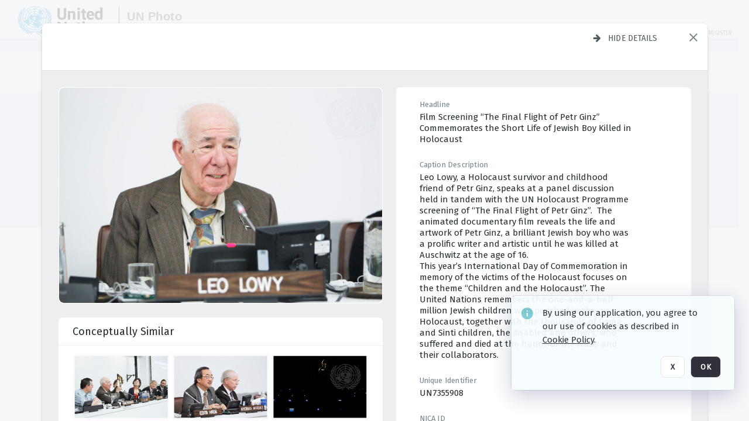

--- FILE ---
content_type: text/html; charset=utf-8
request_url: https://dam.media.un.org/archive/Film-Screening--The-Last-Flight-of-Petr-Ginz--2AM9LOYTDNKV.html
body_size: 82620
content:
<!DOCTYPE HTML>
<!--  
              All source code is copyright of Orange Logic
                       http://www.orangelogic.com    
-->
<html lang="en">
    <head>
        <meta charset="utf-8">
        <script nonce-alt="fef94e161d2e6debe7324166fdb6362a" nonce="MjczZGQ2ZTBiNGRkY2NlYTE3YTg5OTVlNzZjNzg4Y2Q=" type="module" src="https://design-system.orangelogic.com/entry.1.0.196.js"></script>
<script nonce-alt="fef94e161d2e6debe7324166fdb6362a" nonce="MjczZGQ2ZTBiNGRkY2NlYTE3YTg5OTVlNzZjNzg4Y2Q="> window.dataLayer = window.dataLayer || []; window.dataLayer.push({'event': 'user_company_data_push', 'user_email': '', 'user_first_name': 'anonymous', 'user_last_name': 'anonymous', 'user_company': '', 'user_authenticated?': false, 'user_ol?': false, 'user_country': 'US', 'user_language': 'English', 'account_id': 'UN0', 'account_name': 'United Nations Photo', 'app_production?': true, 'app_release': 'LONDON'});</script> 
<script nonce-alt="fef94e161d2e6debe7324166fdb6362a" nonce="MjczZGQ2ZTBiNGRkY2NlYTE3YTg5OTVlNzZjNzg4Y2Q="> (function (w, d, s, l, i){w[l]=w[l] || []; w[l].push({"gtm.start": new Date().getTime(), event: "gtm.js"}); var f=d.getElementsByTagName(s)[0], j=d.createElement(s), dl=l !="dataLayer" ? "&l=" + l : ""; j.async=true; j.src="https://www.googletagmanager.com/gtm.js?id=" + i + dl; f.parentNode.insertBefore(j, f);})(window, document, "script", "dataLayer", "GTM-KZDW94R");</script> 
<script nonce-alt="fef94e161d2e6debe7324166fdb6362a" nonce="MjczZGQ2ZTBiNGRkY2NlYTE3YTg5OTVlNzZjNzg4Y2Q="> (function (w, d, s, l, i){w[l]=w[l] || []; w[l].push({"gtm.start": new Date().getTime(), event: "gtm.js"}); var f=d.getElementsByTagName(s)[0], j=d.createElement(s), dl=l !="dataLayer" ? "&l=" + l : ""; j.async=true; j.src="https://www.googletagmanager.com/gtm.js?id=" + i + dl; f.parentNode.insertBefore(j, f);})(window, document, "script", "dataLayer", "GTM-N6B5HX8S");</script> 
 

        <meta http-equiv="X-UA-Compatible" content="IE=edge,chrome=1" />
        <meta http-equiv="content-type" content="text/html; charset=UTF-8" />
        <base href="https://dam.media.un.org/" />
        <link rel="shortcut icon" href="Assets/V2/ChFVTjdTNTAwMDAwMDAwMDAwMxIGVFJNaXNjGiRcVFJNaXNjXDdmXDNjXDY0XDJmXDk3XFVOOU1TQzM2NS5pY28iBAgBEA9iCVVOOU1TQzM2NQ--~/NetyvIl7n7R9rnPW/NetyvIl7n7R9rnPW/UN9MSC365.ico" />
        <link rel="icon" href="Assets/V2/ChFVTjdTNTAwMDAwMDAwMDAwMxIGVFJNaXNjGiRcVFJNaXNjXDdmXDNjXDY0XDJmXDk3XFVOOU1TQzM2NS5pY28iBAgBEA9iCVVOOU1TQzM2NQ--~/NetyvIl7n7R9rnPW/NetyvIl7n7R9rnPW/UN9MSC365.ico" />
        <link rel="preconnect" href="https://fonts.googleapis.com">
<link rel="preconnect" href="https://fonts.gstatic.com" crossorigin>
<link rel="preload" href="https://fonts.googleapis.com/css?family=Muli:400,400i,600,700,800" as="style">
<link href="https://fonts.googleapis.com/css?family=Muli:400,400i,600,700,800" rel="stylesheet" type="text/css">
<link href="https://fonts.googleapis.com/css2?family=Fira+Sans+Condensed:wght@300;400;600&family=Fira+Sans+Extra+Condensed:wght@300;400;600&family=Fira+Sans:wght@300;400&display=swap" rel="preload" as="style">
<link href="https://fonts.googleapis.com/css2?family=Fira+Sans+Condensed:wght@300;400;600&family=Fira+Sans+Extra+Condensed:wght@300;400;600&family=Fira+Sans:wght@300;400&display=swap" rel="stylesheet">
<link rel="preload" href="https://maxcdn.bootstrapcdn.com/font-awesome/4.7.0/css/font-awesome.min.css" as="style">
<link rel="stylesheet" href="https://maxcdn.bootstrapcdn.com/font-awesome/4.7.0/css/font-awesome.min.css">
<meta name="viewport" />
<meta name="description" content="The UN Photo Library's mission is to provide access to and preserve the photo archives from over 75 years of the history of the Organization captured by UN Photographers and partners around the world. The Library’s photo collections are widely accessible to UN Offices, UN Family Organizations, professional media organizations, broadcasters, independent producers, publishers (print and online), governments, institutions and non-governmental organizations, researchers and civil society at large. We also aim to support audiovisual productions and foster public understanding of the United Nations and its goals by providing customer services and photo materials in a timely and efficient manner to professional clients around the world.">
<meta name="keywords" content="Department of Global Communications, UN Global Communications, DGC, Department of Public Information, DPI, United Nations Photo Library, Security Council, General Assembly, Meetings and Conferences, Security Council Stakeout, Economic and Social Council, Trusteeship Council, UN Secretariat, UN Photographers, Multimedia, UN Multimedia, Secretary-General, UN Photo Collections, UN Photo Stories, Peacekeeping Photos, UN Photo DAM, Digital Assets Management System">
<meta name="description" content=" - UN7355908

Leo Lowy, a Holocaust survivor and childhood friend of Petr Ginz, speaks at a panel discussion held in tandem with the UN Holocaust Programme screening of “The Final Flight of Petr Ginz”.  The animated documentary film reveals the life and artwork of Petr Ginz, a brilliant Jewish boy who was a prolific writer and artistic until he was killed at Auschwitz at the age of 16.  
This year’s International Day of Commemoration in memory of the victims of the Holocaust focuses on the theme “Children and the Holocaust”. The United Nations remembers the one-and-a-half million Jewish children who perished in the Holocaust, together with the thousands of Roma and Sinti children, the disabled and others, who suffered and died at the hands of the Nazis and their collaborators."><link rel="canonical" href="https://dam.media.un.org/archive/Film-Screening--The-Last-Flight-of-Petr-Ginz--2AM9LOYTDNKV.html" />
        <title>United Nations Photo - Film Screening &quot;The Last Flight of Petr Ginz&quot;</title>
        <script type="text/javascript" nonce="MjczZGQ2ZTBiNGRkY2NlYTE3YTg5OTVlNzZjNzg4Y2Q=" id="inline_initial_script">
  (function () {
    window.CSPEnabled = true;

    UtilsLoadScript = function (_asUrls, _fCallbackSuccess, _fCallBackFail, _bCache) {
      Utils.LoadScriptWithNonce(_asUrls, _fCallbackSuccess, _fCallBackFail, _bCache, 'MjczZGQ2ZTBiNGRkY2NlYTE3YTg5OTVlNzZjNzg4Y2Q=');
    };

   UtilsEvalScripts = function (_sScript) {
       return Utils.EvalScriptsWithNonce(_sScript, 'MjczZGQ2ZTBiNGRkY2NlYTE3YTg5OTVlNzZjNzg4Y2Q=');
   };

   UtilsEvalScriptsWithResult = function (_sScript) {
       return Utils.EvalScriptsResultWithNonce(_sScript, 'MjczZGQ2ZTBiNGRkY2NlYTE3YTg5OTVlNzZjNzg4Y2Q=');
   };

    var oElement = document.getElementById("inline_initial_script");
    oElement.parentNode.removeChild(oElement);

    UtilsValidateNonceAlt = function(_sNonceAlt) {
      return _sNonceAlt=== 'fef94e161d2e6debe7324166fdb6362a';
    }

   UtilsValidateNonce = function(_sNonce) {
      return _sNonce === 'MjczZGQ2ZTBiNGRkY2NlYTE3YTg5OTVlNzZjNzg4Y2Q=';
    }
  })();
</script><link rel="preload" href="https://dam.media.un.org/ClientFiles/COR/Styles/TEMP_SFbddb04/FrontEnd_SkinFamilyccbd6ee8e1bcfec15065c6a393c3abddMAC.css" as="style"><link href="https://dam.media.un.org/ClientFiles/COR/Styles/TEMP_SFbddb04/FrontEnd_SkinFamilyccbd6ee8e1bcfec15065c6a393c3abddMAC.css" rel="stylesheet"><link rel="preload" href="https://dam.media.un.org/ClientFiles/COR/Styles/TEMP_SFbddb04/AdminV3_SkinFamily6679bf4fb0546256e487ffb74b16a870MAC.css" as="style"><link href="https://dam.media.un.org/ClientFiles/COR/Styles/TEMP_SFbddb04/AdminV3_SkinFamily6679bf4fb0546256e487ffb74b16a870MAC.css" rel="stylesheet"><link rel="preload" nonce-alt='fef94e161d2e6debe7324166fdb6362a' nonce='MjczZGQ2ZTBiNGRkY2NlYTE3YTg5OTVlNzZjNzg4Y2Q=' href="Include/TEMP3/638884138060000000.js" as="script"><script nonce-alt='fef94e161d2e6debe7324166fdb6362a' nonce='MjczZGQ2ZTBiNGRkY2NlYTE3YTg5OTVlNzZjNzg4Y2Q=' type="text/javascript" src="Include/TEMP3/638884138060000000.js"></script><link rel="preload" nonce-alt='fef94e161d2e6debe7324166fdb6362a' nonce='MjczZGQ2ZTBiNGRkY2NlYTE3YTg5OTVlNzZjNzg4Y2Q=' href="/Include/Matrix5/OnDemand/DamView/SidePanelController.js" as="script"><script nonce-alt='fef94e161d2e6debe7324166fdb6362a' nonce='MjczZGQ2ZTBiNGRkY2NlYTE3YTg5OTVlNzZjNzg4Y2Q=' type="text/javascript" src="/Include/Matrix5/OnDemand/DamView/SidePanelController.js"></script> 
        
    </head>
    <body style="opacity: 0;"  >
        <noscript nonce-alt="fef94e161d2e6debe7324166fdb6362a" nonce="MjczZGQ2ZTBiNGRkY2NlYTE3YTg5OTVlNzZjNzg4Y2Q=" ><iframe src="https://www.googletagmanager.com/ns.html?id=GTM-KZDW94R" height="0" width="0" style="display:none;visibility:hidden"></iframe></noscript> 
 

<script nonce-alt="fef94e161d2e6debe7324166fdb6362a" nonce="MjczZGQ2ZTBiNGRkY2NlYTE3YTg5OTVlNzZjNzg4Y2Q=">
Param.ImageAnnotatorVersion = "V2";
Param.VideoAnnotatorVersion = "V2";
</script>
        <div id="WaitMsg" style="display: none;">
            <div id="WaitMsgContent"></div>
            <a id="WaitMsgClose" class='clickable' style="">Close</a>
        </div>
        <div id="LoadingPopupMask" class="LoadingPopupMaskClass"></div>
        <div class="lds-default lds-position LoadingPopupClass" id="LoadingPopupID"><div></div><div></div><div></div><div></div><div></div><div></div><div></div><div></div></div>
		<input type="hidden" id="Clipboard" />
		<form id="Form1" method="post" enctype="multipart/form-data" onsubmit="return false;" autocomplete="off">
		    <div id="PreRenderContent"></div>
			<div id="BodyContent"><div class="ABS VF A3" id="a2.1" data-p="al,,0,b,,0,,,-1,,,-1," data-r='{"sfa":"A3","PopupType":"-1756"}' data-vf="DefaultRoot_DamView_VForm"><div class="BG"></div><div id="a2.1:MainScrollPnl" class="CT Panel ABS kk5w1830 ScrollBar_Default" data-p=",,0,,,0,,screen,,,,-1," data-r='{"FID":"MainScrollPnl"}'><div class="BG"></div><div id="a2.1:GlobalPage" class="CT Panel ABS" data-p=",,,,,0,,,,,,-1," data-r='{"FID":"SuperContainer","aFx":"if (SidebarPnl.width > 0) { SidebarPnl.r } else { _parent.c }","aFw":"screen-SidebarPnl"}'><header id="a2.1:HeaderPnl" class="CT Panel ABS" style="z-index:2;" data-p=",,,,,0,i,_parent,,,,89," data-r='{"FID":"SuperContainer","aFx":"if (SidebarPnl.width > 0) { 0 } else { _parent.c }"}'><div class="ABS PageHeader_VForm VF CCC" id="a2.1.4" data-p="al,,0,b,,0,,,-1,,,-1," data-r='{"PopupType":"60421"}' data-vf="PageHeader_DamView_VForm"><div class="BG"></div><div id="a2.1.4:PageHeaderBg" class="CT Panel ABS v3pr81oq   " data-p=",,0,,,0,,PageHeaderPnl,,,PageHeaderPnl,-24,"><div class="BG"></div></div><nav id="a2.1.4:PageHeaderPnl" class="CT Panel ABS  FullMode" data-p=",,0,,,0,i,_ancestor:SuperContainer,,,,89," data-r='{"FPR":20,"FPL":30}' name="anchor_Top"><div class="BG"></div><div class="CT Image ABS   ci7pxgj5 " id="a2.1.4:Logo" data-p=",,30,,,10,,,-1,,,50," data-r='{"FID":"HeaderLogo","AutoScalePolicy":"fitheight","AutoScaleVerticalAlign":"top","AutoScaleHorizontalAlign":"left"}' style="z-index:2;"><a href="https://dam.media.un.org/?" style="background: url(ClientFiles/COR/Images/transparent_pixel.png) repeat;" ><img id="a2.1.4:Logo_img" src="Assets/V2/ChFVTjdTNTAwMDAwMDAwMDAwMxIGVFJNaXNjGiVcVFJNaXNjXDZlXGFmXDc0XDI2XGUwXFVON01TQzIyNzcucG5nIgQIARAPYgpVTjdNU0MyMjc3~/Uchsi_F3ZTXXyJHZ/Uchsi_F3ZTXXyJHZ/UN7MSC2277.png" alt="The page header&#x27;s logo" /></a></div><div id="a2.1.4:MastHeadSepPnl" class="CT Panel ABS gq08365j" style="width:1px;" data-p="r,Logo,,c,Logo,,,,1,,,46,"><div class="BG"></div></div><div id="a2.1.4:LogoAdjacent1Lbl" class="CT Label ABS _FL" data-p="r,MastHeadSepPnl,13,c,MastHeadSepPnl,-12,,,100,,,-1," style="width:100px;"><div class="Lbl" id="a2.1.4:LogoAdjacent1Lbl_Lbl"><div style="color: #4d4d4d; font-weight: bold; font-size: 1.7006116208rem; margin-top: 10.8475998092px; font-family: Roboto Condensed, Helvetica Neue, Helvetica, Arial, sans-serif; line-height: 1; letter-spacing: 0.027em; text-decoration: none; padding: 0;">UN Photo</div></div></div><div id="a2.1.4:WorkspaceSelectorContainer" class="CT Panel ABS" data-p="r,,,at,,,,,-1,,,-1," data-r='{"FID":"WorkspaceSelectorContainer","Ethereal":true}'></div><div id="a2.1.4:LogoAdjacent2Lbl" class="CT Label ABS _FL" data-p="al,LogoAdjacent1Lbl,,b,LogoAdjacent1Lbl,-7,,,360,,,-1," style="width:360px;"><div class="Lbl" id="a2.1.4:LogoAdjacent2Lbl_Lbl"><div style="color: #4d4d4d; font-weight: bold; font-size: 1.7006116208rem; margin-top: 5.8475998092px; font-family: Roboto Condensed, Helvetica Neue, Helvetica, Arial, sans-serif; line-height: 1; letter-spacing: 0.027em; text-decoration: none; padding: 0;">Digital Asset Management System</div></div></div><div id="a2.1.4:AsyncTaskNotifierPnl" class="CT Panel ABS" style="z-index:3;" data-p="l,Container4Pnl,,,,,,,-1,,,-1," data-r='{"aFy":"Container4Pnl.at+-2","PG":"screen"}'><div class="ABS VF" id="a2.1.4.2" data-p="al,,0,b,,0,,,250,,,-1," data-r='{"InstanceName":"NotificationManager","PopupType":"88135"}' data-vf="AsyncTaskNotifier_VForm"><div class="BG"></div></div></div><nav id="a2.1.4:Container4Pnl" class="CT PanelFloat ABS ClearFixC" style="z-index:3;" data-p="ar,_parent,-5,ab,_parent,-15,,,-1,,,24," data-r='{"FPR":24,"FPL":10,"FloatHSpacing":"16"}'><div class="BG"></div><div id="a2.1.4:UploadPnl" class="CT Panel ABS" data-p="al,,0,b,,0,,,-1,,,-1,"></div><div id="a2.1.4:LoginLink" class="CT Button ABS s3l741gw r556igfn NoWrap" data-p=",,0,t,,,,,-1,,,-1,"><div class="BG"></div><a href="https://dam.media.un.org/CS.aspx?VP3=LoginRegistration&L=True&R=False" aria-label="Login">Login</a></div><div id="a2.1.4:Sep StandardReg" class="CT Panel ABS y8aev65c" style="width:1px;" data-p="al,,0,b,,0,,,1,,,15,"><div class="BG"></div></div><div id="a2.1.4:StandardLogin" class="CT Button ABS s3l741gw r556igfn NoWrap" data-p=",,0,t,,,,,-1,,,-1,"><div class="BG"></div><a href="https://dam.media.un.org/saml2/login.aspx" aria-label="Staff Login">Staff Login</a></div><div id="a2.1.4:Sep2_5" class="CT Panel ABS y8aev65c" style="width:1px;" data-p="al,,0,b,,0,,,1,,,15,"><div class="BG"></div></div><div id="a2.1.4:RegisterLink" class="CT Button ABS s3l741gw r556igfn NoWrap" data-p=",,0,t,,,,,-1,,,-1,"><div class="BG"></div><a href="https://dam.media.un.org/CS.aspx?VP3=LoginRegistration&L=False&R=True" aria-label="Register">Register</a></div></nav><div id="a2.1.4:BG_Panel_White" class="CT Panel ABS v3pr81oq" data-p="al,,0,at,_parent,,,screen,,,,-1,"><div class="BG"></div></div></nav><div id="a2.1.4:CookieAcceptanceWrapperPnl" class="CT Panel ABS FE" style="z-index:3" data-p="c,_parent,,,,0,,,-1,,,-1," data-r='{"PG":"screen"}'><div class="BG"></div></div><input type="hidden" name="a2.1.4:HiddenUserInfo" id="a2.1.4:HiddenUserInfo" value="anonymous anonymous " data-p="al,,0,b,,0,,,-1,,,-1,"></div></header><div id="a2.1:RootVFormMainPnl" class="CT Panel ABS" data-p="c,_parent,,,,0,i,_parent,,,,-1," data-r='{"FID":"SuperContainer"}'><div class="ABS DamView VF A3" id="a2.1.7" data-p="al,,0,b,,0,,,-1,,,-1," data-r='{"sfa":"A3","PopupType":"-34344"}' data-vf="DamView_VForm"><div class="BG"></div><div id="a2.1.7:Background" class="CT Panel ABS c6427ed1" data-p=",,0,,,0,,_parent,,,_parent,," data-r='{"Ethereal":true}'><div class="BG"></div></div><div id="a2.1.7:PageHeaderPnl" class="CT Panel ABS" data-p=",,0,at,_parent,-1,,_parent,,,,," data-r='{"aFh":"89-22"}'></div><div id="a2.1.7:HeaderPanel" class="CT Panel ABS v3pr81oq   " style="z-index:1;" data-p="al,MainPanel,,,,89,,MainPanel,,,,-1," data-r='{"FID":"SuperContainer","FPT":0,"FPR":16,"FPB":0,"FPL":16,"Ethereal":true}'><div class="BG"></div></div><main id="a2.1.7:MainPanel" class="CT Panel ABS v3pr81oq s7h848i8" data-p="r,LeftMargin,,b,HeaderPanel,-1,,,,,,-1," data-r='{"FID":"SuperContainer","aFw":"_ancestor:SuperContainer.i-LeftMargin-RightMargin"}' name="anchor_Top"><div class="BG"></div><div id="a2.1.7:ScrollTopPnl" class="CT Panel ABS" data-p="al,,0,,,,,,-1,,,-1," data-r='{"aFy":"_ref:PageHeader.at-_ref:ActiveAnnouncements_VForm_AnnouncementsPnl.height"}'></div><div id="a2.1.7:FixedOnScroll" class="CT Panel ABS v3pr81oq" style="z-index:1;" data-p="al,_parent,,,,0,,_parent,,,,-1," data-r='{"FID":"SuperContainer","FPR":24,"FPL":24}'><div class="BG"></div><div id="a2.1.7:NavPanel" class="CT Panel ABS" data-p="al,,0,b,,0,,,-1,,,-1,"></div></div><div id="a2.1.7:ResultsPanel" class="CT Panel ABS" data-p="al,,0,b,FixedOnScroll,,,,-1,,,-1," data-r='{"FPT":0,"FPR":0,"FPB":70,"FPL":0}'></div><div id="a2.1.7:BottomNavPnl" class="CT Panel ABS" data-p="al,_parent,,b,ResultsPanel,-40,,_parent,,,,-1,"></div><div id="a2.1.7:DynamicBottomPnls" class="CT Panel ABS" data-p="al,_parent,,b,,,i,_parent,,,,-1," data-r='{"FID":"SuperContainer"}'></div></main><div id="a2.1.7:SearchResultLoadingPnl" class="CT Panel ABS" style="pointer-events: none" data-p="al,MainPanel,,,,89,,MainPanel,,,,," data-r='{"FID":"SuperContainer","aFh":"max(MainPanel+HeaderPanel,300)"}'></div><div id="a2.1.7:NoLeftPnl" class="CT Panel ABS" style="width:124px;" data-p=",,0,,,89,,,124,,,-1,"></div><div id="a2.1.7:NoRightPnl" class="CT Panel ABS" style="width:124px;" data-p=",,0,,,89,,,124,,,-1,"></div><div id="a2.1.7:LeftShadow" class="CT Panel ABS MustBeIncludedInFixedPos q23p7ue1" style="box-shadow: 0px 10px 35px 0px #4D4D874D; pointer-events:none; z-index:1;" data-p="al,LeftPanel,,at,LeftPanel,,,,,,LeftPanel,," data-r='{"aFw":"max(0, 1-LeftPanelSizer+LeftPanel-16)"}'><div class="BG"></div></div><div id="a2.1.7:RightShadow" class="CT Panel ABS MustBeIncludedInFixedPos q23p7ue1" style="box-shadow: 0px 10px 35px 0px #4D4D874D; pointer-events:none; z-index:1;" data-p="ar,RightPanel,,at,RightPanel,,,,,,RightPanel,," data-r='{"aFw":"max(0, 1-RightPanelSizer+RightPanel-16)"}'><div class="BG"></div></div><div id="a2.1.7:HiddenPnl" class="CT Panel ABS InvisibleC jkr4l617" style=" left:0px;top:0px;width:0px;height:0px;" data-p=",,0,,,0,,,0,,,0," data-r='{"Ethereal":true,"PPA":true}'><div class="BG"></div><div id="a2.1.7:LeftMargin" class="CT Panel ABS InvisibleC" data-p=",,0,b,,0,,,,,,0," data-r='{"aFw":"max(LeftPanelSizer+4*min(LeftPanelSizer,1),ShowLeftPnl+24*min(ShowLeftPnl,1))","Ethereal":true}'><div class="BG"></div></div><div id="a2.1.7:RightMargin" class="CT Panel ABS InvisibleC" data-p=",,0,b,,0,,,,,,0," data-r='{"aFw":"max(RightPanelSizer+4*min(RightPanelSizer,1),ShowRightPnl+24*min(ShowRightPnl,1))+17","Ethereal":true}'><div class="BG"></div></div><div id="a2.1.7:LeftPanelSizer" class="CT Panel ABS InvisibleC" data-p="al,,0,b,,0,,LeftPanel,,,,-1," data-r='{"Ethereal":true}'><div class="BG"></div></div><div id="a2.1.7:RightPanelSizer" class="CT Panel ABS InvisibleC" data-p="al,,0,b,,0,,RightPanel,,,,-1," data-r='{"Ethereal":true}'><div class="BG"></div></div></div><div class="FreeHtml"><style>

@media (hover: hover) {
  [data-side-panel-actions] { visibility:hidden; }
  [data-side-panel]:hover [data-side-panel-actions] { visibility:visible; }
}
[data-side-panel]:focus-within [data-side-panel-actions] { visibility:visible; }

</style></div><div id="a2.1.7:IEScript" class="CT Button ABS NoWrap" data-p="al,,0,b,,0,,,-1,,,-1," data-r='{"Ethereal":true}'><div class="BG"></div><a  tabindex="0" role="presentation"></a></div><div id="a2.1.7:FixedBottomPnl" class="CT Panel ABS InvisibleC" data-p="al,screen,,ab,screen,,,screen,,,,70," data-r='{"FID":"SuperContainer","Ethereal":true}' data-stayinview="true"><div class="ABS DamView_SelectionBar VF" id="a2.1.7.5" data-p="al,,0,b,,0,,,-1,,,-1," data-r='{"InstanceName":"SelectionBarVForm","PopupType":"-3373"}' data-vf="DamView_SelectionBar_VForm" data-pv='{"prop-tic":"0","prop-sel-group":"DamViewDoc_2wg7"}' data-state-id="a2.1.7.7"><div class="BG"></div><div id="a2.1.7.5:RefreshBtn" class="CT Button ABS NoWrap" data-p="al,,0,b,,0,,,-1,,,-1,"><div class="BG"></div><a  tabindex="0" role="button"></a></div><div id="a2.1.7.5:BackgroundPnl" class="CT Panel ABS qfn3c27j SelectionBarContainer   InvisibleC" data-p=",,0,,,0,,_ancestor:SuperContainer,,,_ancestor:SuperContainer,,"><div class="BG"></div><div id="a2.1.7.5:MainPnl" class="CT Panel ABS v3pr81oq  SelectionBarMainPnl" data-p=",,0,,,0,i,_parent,,i,_parent,," data-r='{"Ethereal":false}' data-stayinview="true"><div class="BG"></div><div id="a2.1.7.5:MainItemsHolderPnl" class="CT Panel ABS" style="pointer-events:none;" data-p=",_parent,,,_parent,,,_parent,,,_parent,,"><div id="a2.1.7.5:SelectionInfoPnl" class="CT Panel ABS" data-p="al,,0,c,_parent,,,,,,,-1," data-r='{"aFw":"_parent.i-ActionButtonsPnl.i-50"}'><span class="damview-selectionbar-count" style="position:absolute;top:50%;transform:translateY(-50%);">0</span><div id="a2.1.7.5:SelectionControlsPnl" class="CT Panel ABS damview-selectionbar-selectioncontrolspnl InvisibleC" style="pointer-events: auto;" data-p="r,,,c,_parent,,,,-1,,,-1,"><div class="BG"></div><div id="a2.1.7.5:SelectedInfoLbl" class="CT Label ABS k7428n0s kpp02u8s w5cqbv36" data-p=",,0,c,_parent,,,,-1,,,-1," style="width:9999px"><span class="Lbl" id="a2.1.7.5:SelectedInfoLbl_Lbl">Selected&nbsp;</span></div><div id="a2.1.7.5:InvertSelectionBtn" class="CT Button ABS k0b364rc    NoWrap" data-p="r,,20,,,0,,,-1,,,-1,"><div class="BG"></div><a  tabindex="0" role="button" aria-label="Invert selection">Invert selection</a></div><div id="a2.1.7.5:DeselectSomeBtn" class="CT Button ABS k0b364rc    NoWrap" data-p="r,InvertSelectionBtn,16,,,0,,,-1,,,-1," data-r='{"DeselectSomeForGroup":"DamViewDoc_2wg7"}'><div class="BG"></div><a  tabindex="0" aria-label="Deselect all" role="presentation">Deselect all</a></div><div id="a2.1.7.5:DeselectFullBtn" class="CT Button ABS k0b364rc    NoWrap" data-p="r,InvertSelectionBtn,16,,,0,,,-1,,,-1," data-r='{"DeselectFullForGroup":"DamViewDoc_2wg7"}'><div class="BG"></div><a  tabindex="0" aria-label="Deselect all" role="presentation">Deselect all</a></div></div></div><input type="hidden" name="a2.1.7.5:FLAVFORMS" id="a2.1.7.5:FLAVFORMS" value="0"><div id="a2.1.7.5:ActionButtonsPnl" class="CT PanelFloat ABS" style="pointer-events: auto;" data-p="ar,_parent,-44,c,_parent,,,,-1,,,-1," data-r='{"FloatDirection":"horizontal","FloatSpacing":"16"}'></div><div id="a2.1.7.5:RefreshViewboxBtn" class="CT Button ABS k0b364rc InvisibleC RefreshViewboxBtn NoWrap" data-p="l,,-20,c,ExportDataGridPnl,,,,-1,,,-1," style="pointer-events: auto;"><div class="BG"></div><a  tabindex="0" role="button" aria-label="Refresh the current view"><i class="ico fa fa-refresh">&nbsp;</i>Click here to refresh results</a></div></div><div id="a2.1.7.5:RefreshPnl" class="CT Panel ABS v3pr81oq  SelectionBarMainPnl InvisibleC StandaloneRefreshPnl" style="pointer-events:none;" data-p=",,0,,,0,,_ancestor:SuperContainer,,,_ancestor:SuperContainer,,"><div class="BG"></div><div id="a2.1.7.5:StandalongRefreshBtn" class="CT Button ABS k0b364rc InvisibleC RefreshViewboxBtn NoWrap" data-p="c,_parent,,c,_parent,,,,-1,,,-1,"><div class="BG"></div><a  tabindex="0" role="button" aria-label="Refresh the current view"><i class="ico fa fa-refresh">&nbsp;</i>Click here to refresh results</a></div></div></div></div></div></div><div id="a2.1.7:StatePnl" class="CT Panel ABS InvisibleC" style=" left:0px;top:0px;width:0px;height:0px;" data-p=",,0,,,0,,,0,,,0," data-r='{"Ethereal":true,"PPA":true}'><div class="BG"></div><div class="ABS VF" id="a2.1.7.7" data-p="al,,0,b,,0,,,-1,,,-1," data-r='{"PopupType":"4516"}' data-vf="DamView_State_VForm" data-trigprops='{&quot;STATE_ID&quot;:&quot;SearchResult_VPage.RootID.DamView_VForm.State&quot;}' data-state-id="a2.1.7.7"><div class="BG"></div><div id="a2.1.7.7:UsefulSubVFormsPnl" class="CT Panel ABS" data-p="al,,0,b,,0,,,-1,,,-1,"></div><div id="a2.1.7.7:SelectionChangeBtn" class="CT Button ABS NoWrap" data-p="al,,0,b,,0,,,-1,,,-1,"><div class="BG"></div><a  tabindex="0" role="button"></a></div></div></div></div></div><div id="a2.1:ScreenBottomAnchor" class="CT Anchor ABS" data-p=",,,b,screen,,,,,,,,"></div></div></div><div class="ABS VF" id="a2.1.2" data-p="al,,0,b,,0,,,-1,,,-1," data-r='{"PopupType":"45534"}' data-vf="ActiveAnnouncements_VForm" data-trigprops='{&quot;TPoints&quot;:&quot;:*&quot;}'><div class="BG"></div><div id="a2.1.2:MainPnl" class="CT Panel ABS" data-p="al,,0,b,,0,i,_ancestor:SuperContainer,,,,-1,"><div id="a2.1.2:AnnouncementsPnl" class="CT PanelFloat ABS active-announcements invisible-on-first-render" data-p="al,screen,,at,screen,,i,_parent,,,,-1," data-r='{"FID":"ActiveAnnouncements_VForm_AnnouncementsPnl","Ethereal":true,"FloatDirection":"vertical","FloatSpacing":"0","PG":"popuptitlebar"}'><div class="BG"></div></div><div id="a2.1.2:ScriptPnl" class="CT Panel ABS" style=" left:0px;top:0px;width:0px;height:0px;" data-p=",,0,,,0,,,0,,,0," data-r='{"PPA":true}'><div id="a2.1.2:ActivateAnnouncementScript" class="CT Button ABS NoWrap" data-p="al,,0,b,,0,,,-1,,,-1,"><div class="BG"></div><a  tabindex="0" role="presentation"></a></div></div></div></div><div class="ABS VF" id="a2.1.5" data-p="al,,0,b,,0,,,-1,,,-1," data-r='{"PopupType":"41332"}' data-vf="WebDownloaderV2_VForm"><div class="BG"></div><div id="a2.1.5:ContainerPnl" class="CT Panel ABS" data-p="al,,0,b,,0,,,-1,,,-1,"><div class="ABS VF" id="a2.1.5.2" data-p="al,,0,b,,0,,,-1,,,-1," data-r='{"InstanceName":"Downloader","PopupType":"44992"}' data-vf="ReactHost_Downloader_VForm"><div class="BG"></div><div id="a2.1.5.2:GlobalPnl" class="CT Panel ABS" data-p="al,,0,b,,0,i,_ancestor:SuperContainer,,,,-1," data-r='{"PG":"notification"}'><div class="FreeHtml"><div id="div_host_orangelogic.react.downloader_331pQ5M52X" style="width: 100%; height: 100%;"></div>
</div></div></div></div><div id="a2.1.5:ProxyPnl" class="CT Panel ABS InvisibleC" style="width:0px;" data-p="al,,0,b,,0,,,0,,,0," data-r='{"Ethereal":true}'><div class="BG"></div><div data-pid="a2.1.5:FolderNameProxyTxt" class="CT TextBox NoLabel  ABS InvisibleC" data-p="al,,0,b,,0,,,0,,,0," data-r='{"Ethereal":true}' style="width:0px;"><div class="Input"><input type="text" id="a2.1.5:FolderNameProxyTxt" name="a2.1.5:FolderNameProxyTxt" value="" aria-label="Input your folder name proxy here" /></div></div></div><div id="a2.1.5:ProxyJS" class="CT Button ABS" data-p="al,,0,b,,0,,,0,,,0," data-r='{"Ethereal":true}' style="width:0px;"><div class="BG"></div><a  tabindex="0" role="presentation"></a></div></div><div class="ABS VF" id="a2.1.8" data-p="al,,0,b,,0,,,-1,,,-1," data-r='{"PopupType":"-90048"}' data-vf="ObjectsRefreshTrigger_VForm"><div class="BG"></div></div><div class="ABS VF" id="a2.1.11" data-p="al,,0,b,,0,,,-1,,,-1," data-r='{"PopupType":"50475"}' data-vf="HiddenCmsLink_VForm"><div class="BG"></div><div id="a2.1.11:NoSizePnl" class="CT Panel ABS kk5w1830" style="overflow: hidden;display: none;width:0px;" data-p="al,,0,b,,0,,,0,,,0,"><div class="BG"></div><div id="a2.1.11:Pnl" class="CT Panel ABS bypass-announcement-top-offset" style="z-index:3;" data-p="al,screen,,at,screen,,,,-1,,,-1," data-r='{"PG":"notification"}'><div class="BG"></div></div><div id="a2.1.11:GoToLoginPage" class="CT Button ABS k0b364rc NoWrap" data-p="al,,0,b,,0,,,-1,,,-1,"><div class="BG"></div><a  tabindex="-1" role="button" aria-label="Go to Login page">Go to Login page</a></div></div></div><div class="ABS VF" id="a2.1.13" data-p="al,,0,b,,0,,,-1,,,-1," data-r='{"PopupType":"36836"}' data-vf="IssueReporting_Overlay_VForm"><div class="BG"></div></div><div class="ABS VF" id="a2.1.15" data-p="al,,0,b,,0,,,-1,,,-1," data-r='{"PopupType":"64404"}' data-vf="Overlay_Wrapper_VForm"><div class="BG"></div><div id="a2.1.15:MainPnl" class="CT Panel ABS bypass-announcement-top-offset" data-p="c,screen,,at,screen,,,,-1,,,-1," data-r='{"Ethereal":true,"PG":"notification"}'><div class="BG"></div><div id="a2.1.15:SecuAnalysisPnl" class="CT Panel ABS" data-p="c,_parent,,at,_parent,,,,-1,,,-1," data-r='{"Ethereal":true}'></div><div id="a2.1.15:DebugBannerPnl" class="CT Panel ABS" data-p="c,_parent,,b,,0,,,-1,,,-1," data-r='{"Ethereal":true}'></div><div id="a2.1.15:SessionBannerPnl" class="CT Panel ABS" data-p="c,_parent,,,,,,,-1,,,-1," data-r='{"aFy":"if (b>0){return b + 1;}else {return _parent.at;}","Ethereal":true}'><div class="ABS VF A3" id="a2.1.15.1" data-p="al,,0,b,,0,,,-1,,,-1," data-r='{"sfa":"A3","PopupType":"-30788"}' data-vf="SessionBanner_Overlay_VForm"><div class="BG"></div></div></div><div id="a2.1.15:IssueReportingPnl" class="CT Panel ABS" data-p="al,,0,b,,0,,,-1,,,-1,"></div></div></div><script type='text/javascript' nonce-alt='fef94e161d2e6debe7324166fdb6362a'  nonce='MjczZGQ2ZTBiNGRkY2NlYTE3YTg5OTVlNzZjNzg4Y2Q='>PreRenderMgr.GetInstance().AddFunction(function(){Matrix3.AddAfterPreRenderCalls(function() {
    BindableElementsMgr.GetInstance().SetupElement(Matrix3.FindScope('a2.1.5'), 
                                               'InstructionsURL', 
                                               'raw', 
                                               "https://dam.media.un.org/CS.aspx?VP3=WebDownloaderV2_Instructions");
});Matrix3.AddAfterPreRenderCalls(function() {
    BindableElementsMgr.GetInstance().SetupElement(Matrix3.FindScope('a2.1.5'), 
                                               'DownloaderReady', 
                                               'raw', 
                                               false);
});Matrix3.AddAfterPreRenderCalls(function() {
    BindableElementsMgr.GetInstance().SetupElement(Matrix3.FindScope('a2.1.5'), 
                                               'DefaultDownloadFolder', 
                                               'raw', 
                                               null);
});Matrix3.AddAfterPreRenderCalls(function() {
    BindableElementsMgr.GetInstance().SetupElement(Matrix3.FindScope('a2.1.5'), 
                                               'UserID', 
                                               'identifier', 
                                               "");
});Matrix3.AddAfterPreRenderCalls(function() {
    BindableElementsMgr.GetInstance().SetupElement(Matrix3.FindScope('a2.1.5'), 
                                               'OpenDownloaderEvent', 
                                               'event', 
                                               null);
});Matrix3.AddAfterPreRenderCalls(function() {
    BindableElementsMgr.GetInstance().SetupElement(Matrix3.FindScope('a2.1.5'), 
                                               'LocationRequestedEvent', 
                                               'event', 
                                               null);
});Matrix3.AddAfterPreRenderCalls(function() {
    BindableElementsMgr.GetInstance().SetupElement(Matrix3.FindScope('a2.1.5'), 
                                               'LocationPickedEvent', 
                                               'event', 
                                               null);
});Matrix3.AddAfterPreRenderCalls(function() {
    BindableElementsMgr.GetInstance().SetupElement(Matrix3.FindScope('a2.1.5'), 
                                               'DownloadRequestedEvent', 
                                               'event', 
                                               null);
});Matrix3.AddAfterPreRenderCalls(function() {
    BindableElementsMgr.GetInstance().SetupElement(Matrix3.FindScope('a2.1.5'), 
                                               'OpenDirectoryPickerAction', 
                                               'action', 
                                               function(_sArg) {
if (typeof _sArg !== 'string') {
    _sArg = JSON.stringify(_sArg);
}
Matrix3.AddEvent('a2.1.5', 'OPEN_DIRECTORY_PICKER', 'VS', 'I', _sArg);
});
});Matrix3.AddAfterPreRenderCalls(function() {
    BindableElementsMgr.GetInstance().SetupElement(Matrix3.FindScope('a2.1.5'), 
                                               'PromptAction', 
                                               'action', 
                                               function(_sArg) {
if (typeof _sArg !== 'string') {
    _sArg = JSON.stringify(_sArg);
}
Matrix3.AddEvent('a2.1.5', 'PROMPT', 'VS', 'I', _sArg);
});
});Matrix3.AddAfterPreRenderCalls(function() {
    BindableElementsMgr.GetInstance().SetupElement(Matrix3.FindScope('a2.1.5'), 
                                               'PromptRepliedEvent', 
                                               'event', 
                                               null);
});Matrix3.AddAfterPreRenderCalls(function() {
    BindableElementsMgr.GetInstance().SetupElement(Matrix3.FindScope('a2.1.5.2'), 
                                               'Value', 
                                               'raw', 
                                               null);
});Matrix3.AddPrePositionCalls(function() {
    var oExecutionContext = new ExecutionContext('https://dam.media.un.org/', 'a2.1.5.2', '[POPUP_ID]', '[EVENT_OPEN_TRACKING_SUMARRY]', 'OPEN_POPUP', 'false', 'MM/DD/YYYY', 'null', {
    "darkMode": "false",

    "instructionsPopupWidth": 470,
    "instructionsPopupHeight": 200,

    "verbose": false,

    "allowForcedDownloadLocation": true,

    "downloadSpeedMonitorDuration": 5,

    "downloadDirectlyFromCloudIfPossible": true,
    "roundRobinCloudURLs": true,

    "chunkSize": 30,
    "minChunkSize": 1,
    "maxChunkSize": 100,
    "maxRetryPerChunk": 3,
    "autoUnlockAfterMinutes": 5,

    "downloadChunkMaxRetries": 3,
    "downloadChunkRetryMinWait": 5000,
    "downloadChunkRetryMaxWait": 5000,

    "backgroundJobDefaultInterval": 1000,

    "defaultMode": "rocket",

    "normalMode": {
        "maxInProgressChunksPerFile": 5,
        "backgroundJobInterval": {
            "FileChunkAssembler": 500,
            "ChunkDownloader": 500,
            "DownloadSpeedMonitor": 2000,
            "LockBreaker": 60000,
        },
        "backgroundJobInstancesCount": {
            "ChunkDownloader": 4,
            "FileChunkSplitter": 2,
            "FileChunkAssembler": 4,
        },
    },

    "rocketMode": {
        "maxInProgressChunksPerFile": 32,
        "backgroundJobInterval": {
            "FileChunkSplitter": 500,
            "FileChunkAssembler": 500,
            "ChunkDownloader": 500,
        },
        "backgroundJobInstancesCount": {
            "ChunkDownloader": 32,
            "FileChunkSplitter": 2,
            "FileChunkAssembler": 4,
        },
    },
    
    "massActionBatchSize": 200,

    "missingFileErrorMessage": "File does not exist",
    "networkErrorMessage": "Unable to connect to the server to download or the download location no longer exists",
    "notEnoughStorageErrorMessage": "Not enough storage to save file",

    "shouldHandlePathLimit": true,
});
    UIComponentLoader.ResolveDependencies('a2.1.5.2', [{"name":"instructionsURL","behavior":"raw"},{"name":"isReady","behavior":"raw"},{"name":"defaultDownloadFolder","behavior":"raw"},{"name":"userID","behavior":"identifier"},{"name":"openDownloaderEvent","behavior":"event"},{"name":"downloadRequestedEvent","behavior":"event"},{"name":"locationRequestedEvent","behavior":"event"},{"name":"locationPickedEvent","behavior":"event"},{"name":"openDirectoryPickerAction","behavior":"action"},{"name":"promptAction","behavior":"action"},{"name":"promptRepliedEvent","behavior":"event"}], {
    "instructionsURL": {name: "InstructionsURL"},
    "isReady": {name: "DownloaderReady"},
    "defaultDownloadFolder": {name: "DefaultDownloadFolder"},
    "userID": {name: "UserID"},
    "openDownloaderEvent": {name: "OpenDownloaderEvent"},
    "downloadRequestedEvent": {name: "DownloadRequestedEvent"},
    "locationRequestedEvent": {name: "LocationRequestedEvent"},
    "locationPickedEvent": {name: "LocationPickedEvent"},
    "openDirectoryPickerAction": {name: "OpenDirectoryPickerAction"},
    "promptAction": {name: "PromptAction"},
    "promptRepliedEvent": {name: "PromptRepliedEvent"}
}, oExecutionContext);
    UIComponentLoader.LoadComponent('a2.1.5.2', 
        [], 
        ['https://dam.media.un.org/webapi/extensibility/uicomponent/file_29_v1?componentName=orangelogic.react.downloader&fileName=js%5C787.a98ef459.chunk.js','https://dam.media.un.org/webapi/extensibility/uicomponent/file_29_v1?componentName=orangelogic.react.downloader&fileName=js%5Cmain.6b17900c.js'], 
        'mountDownloaderComponent', 
        'div_host_orangelogic.react.downloader_331pQ5M52X', 
        oExecutionContext);
});});</script><script type='text/javascript' nonce-alt='fef94e161d2e6debe7324166fdb6362a'  nonce='MjczZGQ2ZTBiNGRkY2NlYTE3YTg5OTVlNzZjNzg4Y2Q='>PostRenderMgr.GetInstance().AddFunction(function(){Utils.LoadScript('Include/TEMP3/638884138060000000_dyn.js',function(){$AddAction($Control('a2.1.4:PageHeaderBg',PanelCtrl.Const.CONTROL_NAME),'Action_AddClass','Over','DamViewPage','jwtm407v');$AddAction($Control('a2.1.4:PageHeaderBg',PanelCtrl.Const.CONTROL_NAME),'Action_RemoveClass','Leave','DamViewPage','jwtm407v');(function(){RegisterButtonEvent("a2.1.4:Logo","click",function(ev){})})();(function(){RegisterButtonEvent("a2.1.4:LoginLink","click",function(ev){})})();(function(){RegisterButtonEvent("a2.1.4:StandardLogin","click",function(ev){})})();(function(){RegisterButtonEvent("a2.1.4:RegisterLink","click",function(ev){})})();$AddEvent($Control('a2.1.4:PageHeaderPnl',PanelAdvancedCtrl.Const.CONTROL_NAME),'Event_Over','Over','DamViewPage','');$AddEvent($Control('a2.1.4:PageHeaderPnl',PanelAdvancedCtrl.Const.CONTROL_NAME),'Event_Out','Leave','DamViewPage','');FixedPos.Activate('a2.1.7:FixedOnScroll',0,null,false,false,false,false,'gwvnonbo',true,false,'',false,'','');PositionItem.SetProperty_Safe('a2.1.7:MainPanel','mbAnimate',true);FixedPos.Activate('a2.1.7:LeftShadow',0,null,false,false,false,false,null,false,false,'',false,'','');PositionItem.SetProperty_Safe('a2.1.7:LeftShadow','mbAnimate',true);FixedPos.Activate('a2.1.7:RightShadow',0,null,false,false,false,false,null,false,false,'',false,'','');PositionItem.SetProperty_Safe('a2.1.7:RightShadow','mbAnimate',true);(function(){SidePanelController.Activate({panelSelector:'[id="[VFORM_ID]:LeftPanel"]',openTriggerSelector:'[id="[VFORM_ID]:ShowLeftPnl"]',closeTriggerSelector:'[id="[VFORM_ID]:LeftPanelContent"]>[data-vf^="DamView_SidePanel_"] [id$=":CloseBtn"]',sizerSelector:'[id="[VFORM_ID]:LeftPanelSizer"]',changeModeTriggerSelectors:{free:'[id="[VFORM_ID]:LeftPanelContent"]>[data-vf^="DamView_SidePanel_"] [id$=":ChangeModeBtn_Free"]',pinned:'[id="[VFORM_ID]:LeftPanelContent"]>[data-vf^="DamView_SidePanel_"] [id$=":ChangeModeBtn_Pinned"]',},mode:"[LEFT_PANEL_MODE]",prefID:"[LEFT_PANEL_MODE_PREF_ID]",forcedMode:'pinned',onModeChange:function(mode){if(mode==="free"){$E("[VFORM_ID]:LeftPanel").css("z-index",99);}else{$E("[VFORM_ID]:LeftPanel").css("z-index","");}},});if("[LEFT_PANEL_MODE]"==="free"&&Utils.ParseBool("false")){$E("[VFORM_ID]:LeftPanel").css("z-index",99);}else{$E("[VFORM_ID]:LeftPanel").css("z-index","");}
SidePanelController.Activate({panelSelector:'[id="[VFORM_ID]:RightPanel"]',openTriggerSelector:'[id="[VFORM_ID]:ShowRightPnl"]',closeTriggerSelector:'[id="[VFORM_ID]:RightPanelContent"]>[data-vf^="DamView_SidePanel_"] [id$=":CloseBtn"]',sizerSelector:'[id="[VFORM_ID]:RightPanelSizer"]',changeModeTriggerSelectors:{free:'[id="[VFORM_ID]:RightPanelContent"]>[data-vf^="DamView_SidePanel_"] [id$=":ChangeModeBtn_Free"]',pinned:'[id="[VFORM_ID]:RightPanelContent"]>[data-vf^="DamView_SidePanel_"] [id$=":ChangeModeBtn_Pinned"]',},mode:"[RIGHT_PANEL_MODE]",prefID:"[RIGHT_PANEL_MODE_PREF_ID]",forcedMode:'pinned',onModeChange:function(mode){if(mode==="free"){$E("[VFORM_ID]:RightPanel").css("z-index",99);}else{$E("[VFORM_ID]:RightPanel").css("z-index","");}},});if("[RIGHT_PANEL_MODE]"==="free"&&Utils.ParseBool("false")){$E("[VFORM_ID]:RightPanel").css("z-index",99);}else{$E("[VFORM_ID]:RightPanel").css("z-index","");}})();(function(){var sGroup='DamViewDoc_##DAM_VIEW_INSTANCE##';var oMgr=MultipleSelectionMgr.GetInstance();var oCtrMgr=CtrlEventMgr.GetInstance();var bIsGroupInTopPopup=false;var fOnKeyDown=function(e){bIsGroupInTopPopup=oMgr.IsGroupInTopPopup(sGroup);};document.addEventListener('keydown',fOnKeyDown,true);var fOnCtrlKeyDown=function(e){if(bIsGroupInTopPopup){oMgr.SelectAll(sGroup);oCtrMgr.Broadcast('UpdateLists','BatchAttributes');e.preventDefault();}};$(document).bind('keydown','ctrl+a',fOnCtrlKeyDown);var fOnMetaKeyDown=function(e){if(bIsGroupInTopPopup){oMgr.SelectAll(sGroup);oCtrMgr.Broadcast('UpdateLists','BatchAttributes');e.preventDefault();}};$(document).bind('keydown','meta+a',fOnMetaKeyDown);var fOnEscKeyDown=function(e){if(bIsGroupInTopPopup){oMgr.DeselectAll(sGroup);oCtrMgr.Broadcast('UpdateLists','BatchAttributes');e.preventDefault();}};$(document).bind('keydown','esc',fOnEscKeyDown);Matrix3.RegisterForCleanup('[VFORM_ID]','DV_MultiSelection_Shortcuts',function()
{try
{document.removeEventListener('keydown',fOnKeyDown,true);$(document).unbind('keydown',fOnCtrlKeyDown);$(document).unbind('keydown',fOnMetaKeyDown);$(document).unbind('keydown',fOnEscKeyDown);}catch(e){}});})();if(Utils.IsIE())
{$(Utils.GetDocument()).scrollTop(1).bind('scroll',function(){if(Utils.GetScrollTop()==0)
{Utils.GetDocument().scrollTop=1;}});};MultipleSelectionMgr.GetInstance().RegisterVisibleIfSelection("a2.1.7:FixedBottomPnl","DamViewDoc_2wg7");(function(){RegisterButtonEvent("a2.1.7.5:RefreshBtn","click",function(ev){$Control('a2.1.7.5:RefreshBtn',ButtonCtrl.Const.CONTROL_NAME).SendEvent('a2.1.7.5','REFRESH','F','I','','GroupSelectionVS','DamViewDoc_2wg7','','','',false,'','','','',typeof(ev)==='undefined'?window.event:ev,null,false);})})();$AddAction($Control('a2.1.7.5:RefreshBtn',ButtonCtrl.Const.CONTROL_NAME),'Action_SendEvent','NumberOfItemsAvailable','BatchAttributesa2.1.7.7','');(function(){RegisterButtonEvent("a2.1.7.5:InvertSelectionBtn","click",function(ev){javascript:PostRenderMgr.GetInstance().ExecuteAsap(function(){MultipleSelectionMgr.GetInstance().InvertAll('DamViewDoc_2wg7',true);});})})();(function(){RegisterButtonEvent("a2.1.7.5:RefreshViewboxBtn","click",function(ev){$Control('a2.1.7.5:RefreshViewboxBtn',ButtonCtrl.Const.CONTROL_NAME).SendEvent('a2.1.7.5','REFRESH_VIEWBOX','F','I','','','','','','',false,'','','','',typeof(ev)==='undefined'?window.event:ev,null,false);})})();(function(){RegisterButtonEvent("a2.1.7.5:StandalongRefreshBtn","click",function(ev){$Control('a2.1.7.5:StandalongRefreshBtn',ButtonCtrl.Const.CONTROL_NAME).SendEvent('a2.1.7.5','REFRESH_VIEWBOX','F','I','','','','','','',false,'','','','',typeof(ev)==='undefined'?window.event:ev,null,false);})})();FixedPos.Activate('a2.1.7:FixedBottomPnl',null,0,false,false,false,false,null,true,true,'',false,'','');(function(){RegisterButtonEvent("a2.1.7.7:SelectionChangeBtn","click",function(ev){$Control('a2.1.7.7:SelectionChangeBtn',ButtonCtrl.Const.CONTROL_NAME).SendEvent('a2.1.7.7','SELECTION_CHANGE','F','I','','GroupSelectionVS','DamViewDoc_2wg7','','','',false,'','','','',typeof(ev)==='undefined'?window.event:ev,null,false);})})();$AddAction($Control('a2.1.7.7:SelectionChangeBtn',ButtonCtrl.Const.CONTROL_NAME),'Action_SendEvent','UpdateLists','BatchAttributesa2.1.7.7','');if(!window.__loadScriptInjected&&!Utils.IsAndroid()){Utils.LoadScript=function(n,t,i,r){n.forEach==='function'&&n.forEach(function(){});typeof UtilsLoadScript!="undefined"&&UtilsLoadScript?UtilsLoadScript(n,t,i,r):Utils.LoadScriptWithNonce(n,t,i,r,null);};window.__loadScriptInjected=true;};$AddEvent($Control('a2.1:GlobalPage',PanelAdvancedCtrl.Const.CONTROL_NAME),'Event_Click','BodyClicked','Global','');Utils.LoadScript(['Include/Matrix5/OnDemand/Announcement/AnnouncementManager.js?v=5797dba062e39cd3cc1e25aa9f891702'],function(){AnnouncementManager.ActivateAnnouncement();},null,true);$AddEvent($Control('a2.1.5:ProxyJS',ButtonCtrl.Const.CONTROL_NAME),'Event_Show','SHOW_PROXY','a2.1.5','setTimeout');$AddAction($Control('a2.1.5:ProxyJS',ButtonCtrl.Const.CONTROL_NAME),'Action_ExecuteScript','SHOW_PROXY','a2.1.5','var folderNameTxt = $E("[VFORMID]:FolderNameProxyTxt"); var defaultDownloadFolderElement = Matrix3.FindAndUseBindableElement("[VFORMID]", "DefaultDownloadFolder"); if (defaultDownloadFolderElement) { defaultDownloadFolderElement.onChanged(function(folderName){ folderNameTxt.val(folderName); }); folderNameTxt.val(defaultDownloadFolderElement.value); }');FixedPos.Activate('a2.1.11:Pnl',0,null,false,false,false,false,null,false,false,'',false,'','');(function(){RegisterButtonEvent("a2.1.11:GoToLoginPage","click",function(ev){$Control('a2.1.11:GoToLoginPage',ButtonCtrl.Const.CONTROL_NAME).SendEvent('a2.1.11','GO_TO_LOGIN_PAGE','F','I','','','','','','',false,'','','','',typeof(ev)==='undefined'?window.event:ev,null,false);})})();$AddEvent($Control('a2.1.11:GoToLoginPage',ButtonCtrl.Const.CONTROL_NAME),'Event_Shortcut','GO_TO_LOGIN_PAGE','GENERAL_SHORTCUT_SYSTEM','76|1|1|0|1|1');$AddAction($Control('a2.1.11:GoToLoginPage',ButtonCtrl.Const.CONTROL_NAME),'Action_SendEvent','GO_TO_LOGIN_PAGE','GENERAL_SHORTCUT_SYSTEM','');Matrix3.ShowNotification("By using our application, you agree to our use of cookies as described in \u003ca style=\u0027text-decoration: underline;\u0027 href=\u0027https://www.orangelogic.com/cookie-policy\u0027 target=\u0027_blank\u0027\u003e Cookie Policy\u003c/a\u003e.","",{timeout:false,notificationType:"info",close:false,buttons:[['<button style="margin-top:16px;">X</button>',function(instance,toast){instance.hide({transitionOut:'fadeOutRight'},toast);instance.hide({transitionOut:'fadeOutRight'},toast);Matrix3.AddEvent('a2.1.4','ACCEPT_COOKIE_POLICY',Matrix3.Const.RETURNTYPE_VIEWSTATE,Matrix3.Const.DELAY_IMMEDIAT,'',null,null,null,null,null,null,null,null,null,null,null,null,false,null);}],['<button style="margin-top:16px;" class="Primary">OK</button>',function(instance,toast){instance.hide({transitionOut:'fadeOutRight'},toast);instance.hide({transitionOut:'fadeOutRight'},toast);Matrix3.AddEvent('a2.1.4','ACCEPT_COOKIE_POLICY',Matrix3.Const.RETURNTYPE_VIEWSTATE,Matrix3.Const.DELAY_IMMEDIAT,'',null,null,null,null,null,null,null,null,null,null,null,null,false,null);}]],id:null,theme:"light",drag:false});EditableTable.SetHasOverviewSidePanel('a2.1.7.7',false);MultipleSelectionMgr.GetInstance().UpdateTopSelectionBarOnSelection('DamViewDoc_2wg7','a2.1.7.5');MultipleSelectionMgr.GetInstance().UpdateTopSelectionBarOnSelection('DamViewDoc_2wg7','a2.1.7.6');try{ScreenRecorder.Instance.InitialRecordBtn();}
catch(err){Utils.LoadScript(['Include/ScreenRecord/ScreenRecord.js?v=[RUN_VERSION]'],function(){},null,true);}
Utils.RegisterRecordInAnotherTabWindowEvent('a2.1.13');window.name=sessionStorage.getItem(Utils.Const.TAB_ID_KEY);if(0)
{url=new URL(window.location.href);if(url.searchParams.has('ShowSRP')&&sessionStorage.getItem(Utils.Const.SCREEN_RECORDING_REQUEST_KEY)){var channel=new BroadcastChannel(sessionStorage.getItem(Utils.Const.TAB_ID_KEY));channel.postMessage({Event:"ShowLinkRequest"})}};PostRenderMgr.GetInstance().AddDelayedFunction(function(){Utils.PreloadFonts&&Utils.PreloadFonts(['Fira Sans','Fira Sans Condensed','Fira Sans Extra Condensed','Arial']);});Matrix3.RegisterForCleanup("a2.1.5)","BindableElementsProvider_InstructionsURL",function(){setTimeout(function(){BindableElementsMgr.GetInstance().CleanupElement(Matrix3.FindScope('a2.1.5'),'InstructionsURL');},0);});Matrix3.RegisterForCleanup("a2.1.5)","BindableElementsProvider_DownloaderReady",function(){setTimeout(function(){BindableElementsMgr.GetInstance().CleanupElement(Matrix3.FindScope('a2.1.5'),'DownloaderReady');},0);});Matrix3.RegisterForCleanup("a2.1.5)","BindableElementsProvider_DefaultDownloadFolder",function(){setTimeout(function(){BindableElementsMgr.GetInstance().CleanupElement(Matrix3.FindScope('a2.1.5'),'DefaultDownloadFolder');},0);});Matrix3.RegisterForCleanup("a2.1.5)","BindableElementsProvider_UserID",function(){setTimeout(function(){BindableElementsMgr.GetInstance().CleanupElement(Matrix3.FindScope('a2.1.5'),'UserID');},0);});Matrix3.RegisterForCleanup("a2.1.5)","BindableElementsProvider_OpenDownloaderEvent",function(){setTimeout(function(){BindableElementsMgr.GetInstance().CleanupElement(Matrix3.FindScope('a2.1.5'),'OpenDownloaderEvent');},0);});Matrix3.RegisterForCleanup("a2.1.5)","BindableElementsProvider_LocationRequestedEvent",function(){setTimeout(function(){BindableElementsMgr.GetInstance().CleanupElement(Matrix3.FindScope('a2.1.5'),'LocationRequestedEvent');},0);});Matrix3.RegisterForCleanup("a2.1.5)","BindableElementsProvider_LocationPickedEvent",function(){setTimeout(function(){BindableElementsMgr.GetInstance().CleanupElement(Matrix3.FindScope('a2.1.5'),'LocationPickedEvent');},0);});Matrix3.RegisterForCleanup("a2.1.5)","BindableElementsProvider_DownloadRequestedEvent",function(){setTimeout(function(){BindableElementsMgr.GetInstance().CleanupElement(Matrix3.FindScope('a2.1.5'),'DownloadRequestedEvent');},0);});Matrix3.RegisterForCleanup("a2.1.5)","BindableElementsProvider_OpenDirectoryPickerAction",function(){setTimeout(function(){BindableElementsMgr.GetInstance().CleanupElement(Matrix3.FindScope('a2.1.5'),'OpenDirectoryPickerAction');},0);});Matrix3.RegisterForCleanup("a2.1.5)","BindableElementsProvider_PromptAction",function(){setTimeout(function(){BindableElementsMgr.GetInstance().CleanupElement(Matrix3.FindScope('a2.1.5'),'PromptAction');},0);});Matrix3.RegisterForCleanup("a2.1.5)","BindableElementsProvider_PromptRepliedEvent",function(){setTimeout(function(){BindableElementsMgr.GetInstance().CleanupElement(Matrix3.FindScope('a2.1.5'),'PromptRepliedEvent');},0);});Matrix3.RegisterForCleanup("a2.1.5.2)","BindableElementsProvider_Value",function(){setTimeout(function(){BindableElementsMgr.GetInstance().CleanupElement(Matrix3.FindScope('a2.1.5.2'),'Value');},0);});ResizeMgr.SendResToServer();$.ajax({type:"GET",url:"htm/AlterSession.aspx?BrowserTimezoneOffset="+(new Date()).getTimezoneOffset()+"&BrowserTimezone="+Intl.DateTimeFormat().resolvedOptions().timeZone});SimpleTooltip.Setup();WysiwygManager.Setup();Matrix3.RefreshVUCButtons(false);},null,true);});</script></div></div>
                       <div id="PopupLayer"></div>
			<input type="hidden" name="HIDDENFIELDS" id="HIDDENFIELDS" value="%7b%22V%22%3a%223%22%2c%22URL%22%3a%22https%3a%2f%2fdam.media.un.org%2fCS.aspx%3fVP3%3dSearchResult%26ITEMID%3d2AM9LOYTDNKV%26DocRID%3d2AM9LOYTDNKV%22%2c%22AJTOK%22%3a%227hgZu0Z.kkIrdJxUhkkBZ9UcYbWMBpayD%40zDrt6N.6JC5GVVHlAOufMj26p0S1HD5GRYfLJPu9pXfU0HBuRfoA**%22%2c%22P%22%3a%220%22%2c%22RVB%22%3a%5b%5b1259%2c620%5d%2c%5b1579%2c720%5d%5d%2c%22MRW%22%3a320%2c%22BRR%22%3a%221%22%2c%22TL%22%3a%5b%7b%22SVF%22%3a%22a2.1.8%22%2c%22SE%22%3a%22REFRESH%22%2c%22TVF%22%3a%22a2.1.8%22%2c%22TE%22%3a%22REFRESHED%22%2c%22D%22%3a%22I%22%2c%22TRT%22%3a%22VS%22%2c%22CP%22%3anull%7d%2c%7b%22SVF%22%3a%22a2.1.8%22%2c%22SE%22%3a%22REFRESHED%22%2c%22TVF%22%3a%22Obj_TP%7b*%7d%22%2c%22TE%22%3a%22REFRESH%22%2c%22D%22%3a%22I%22%2c%22TRT%22%3a%22F%22%2c%22CP%22%3a%22TPoints%22%7d%2c%7b%22SVF%22%3a%22a2.1.7.5.1%22%2c%22SE%22%3a%22REMOVE%22%2c%22TVF%22%3a%22SearchResult_VPage%7cRootID%7cDamView_VFormDV_OS%7b*%7d%22%2c%22TE%22%3a%22REFRESH%22%2c%22D%22%3a%22I%22%2c%22TRT%22%3a%22VS%22%2c%22CP%22%3anull%7d%2c%7b%22SVF%22%3a%22a2.1.5%22%2c%22SE%22%3a%22BROWSER_SUPPORT_CHECKED%22%2c%22TVF%22%3a%22a2.1.4.5%22%2c%22TE%22%3a%22BROWSER_SUPPORT_CHECKED%22%2c%22D%22%3a%22I%22%2c%22TRT%22%3a%22VS%22%2c%22CP%22%3anull%7d%2c%7b%22SVF%22%3a%22AddToLightboxCollection%7b*%7d%22%2c%22SE%22%3a%22ADDTOLIGHTBOX%22%2c%22TVF%22%3a%22LBNotifCol%7b*%7d%22%2c%22TE%22%3a%22Refresh%22%2c%22D%22%3a%22I%22%2c%22TRT%22%3a%22VS%22%2c%22CP%22%3anull%7d%2c%7b%22SVF%22%3a%22AddToLightboxCollection%7b*%7d%22%2c%22SE%22%3a%22REMOVEFROMLIGHTBOX%22%2c%22TVF%22%3a%22LBNotifCol%7b*%7d%22%2c%22TE%22%3a%22Refresh%22%2c%22D%22%3a%22I%22%2c%22TRT%22%3a%22VS%22%2c%22CP%22%3anull%7d%2c%7b%22SVF%22%3a%22*%22%2c%22SE%22%3anull%2c%22TVF%22%3a%22NOTI_MANAGER%7b*%7d%22%2c%22TE%22%3a%22TOUCH%22%2c%22D%22%3a%22I%22%2c%22TRT%22%3a%22F%22%2c%22CP%22%3anull%7d%2c%7b%22SVF%22%3a%22*%22%2c%22SE%22%3anull%2c%22TVF%22%3a%22a2.1.5%22%2c%22TE%22%3a%22REFRESH%22%2c%22D%22%3a%22I%22%2c%22TRT%22%3a%22F%22%2c%22CP%22%3anull%7d%2c%7b%22SVF%22%3a%22a2.3.2.6%22%2c%22SE%22%3a%22FORWARD_SEARCH_SIMILAR_OR1ND000001481284%22%2c%22TVF%22%3a%22a2.3.2.6.34%22%2c%22TE%22%3a%22SEARCH_SIMILAR%22%2c%22D%22%3a%22I%22%2c%22TRT%22%3a%22F%22%2c%22CP%22%3anull%7d%2c%7b%22SVF%22%3a%22a2.3.2.6.34%22%2c%22SE%22%3anull%2c%22TVF%22%3a%22a2.3.2.6.38%22%2c%22TE%22%3a%22REFRESH%22%2c%22D%22%3a%22I%22%2c%22TRT%22%3a%22F%22%2c%22CP%22%3anull%7d%2c%7b%22SVF%22%3a%22a2.3.2.2.1%22%2c%22SE%22%3a%22SELECT%22%2c%22TVF%22%3a%22a2.3.2.2%22%2c%22TE%22%3a%22SelectInBreadCrumb%22%2c%22D%22%3a%22I%22%2c%22TRT%22%3a%22VS%22%2c%22CP%22%3anull%7d%2c%7b%22SVF%22%3a%22OverlayWCol%7b*%7d%22%2c%22SE%22%3anull%2c%22TVF%22%3a%22a2.1.15%22%2c%22TE%22%3anull%2c%22D%22%3a%22I%22%2c%22TRT%22%3a%22VS%22%2c%22CP%22%3anull%7d%2c%7b%22SVF%22%3a%22a2.3.2%22%2c%22SE%22%3a%22SAVE%22%2c%22TVF%22%3a%22a2.3%22%2c%22TE%22%3a%22SAVE%22%2c%22D%22%3a%22I%22%2c%22TRT%22%3a%22VS%22%2c%22CP%22%3anull%7d%2c%7b%22SVF%22%3a%22a2.3.2%22%2c%22SE%22%3a%22CANCEL%22%2c%22TVF%22%3a%22a2.3%22%2c%22TE%22%3a%22CANCEL%22%2c%22D%22%3a%22I%22%2c%22TRT%22%3a%22VS%22%2c%22CP%22%3anull%7d%2c%7b%22SVF%22%3a%22a2.3.2%22%2c%22SE%22%3a%22DELETE%22%2c%22TVF%22%3a%22a2.3%22%2c%22TE%22%3a%22DELETE%22%2c%22D%22%3a%22I%22%2c%22TRT%22%3a%22VS%22%2c%22CP%22%3anull%7d%2c%7b%22SVF%22%3a%22AssetDeletableVF%7b*%7d%22%2c%22SE%22%3a%22MAYBE_DELETE%22%2c%22TVF%22%3a%22a2.3%22%2c%22TE%22%3a%22MAYBE_DELETE%22%2c%22D%22%3a%22I%22%2c%22TRT%22%3a%22VS%22%2c%22CP%22%3a%22ID%22%7d%2c%7b%22SVF%22%3a%22a2.1.11%22%2c%22SE%22%3a%22EDITJS2%22%2c%22TVF%22%3a%22PMEditor%7b*%7d%22%2c%22TE%22%3a%22TOGGLE_MODE%22%2c%22D%22%3a%22I%22%2c%22TRT%22%3a%22VS%22%2c%22CP%22%3anull%7d%2c%7b%22SVF%22%3a%22a2.1.11%22%2c%22SE%22%3a%22EDIT_VUCS%22%2c%22TVF%22%3a%22ANNOUNCEMENTS_COLLECTION%7b*%7d%22%2c%22TE%22%3a%22REFRESH%22%2c%22D%22%3a%22I%22%2c%22TRT%22%3a%22VS%22%2c%22CP%22%3anull%7d%2c%7b%22SVF%22%3a%22a2.1.11%22%2c%22SE%22%3a%22EDITJS2%22%2c%22TVF%22%3a%22ANNOUNCEMENTS_COLLECTION%7b*%7d%22%2c%22TE%22%3a%22REFRESH%22%2c%22D%22%3a%22I%22%2c%22TRT%22%3a%22VS%22%2c%22CP%22%3anull%7d%2c%7b%22SVF%22%3a%22a2.1.11%22%2c%22SE%22%3anull%2c%22TVF%22%3a%22LinkFrame%7b*%7d%22%2c%22TE%22%3a%22NO_OPS%22%2c%22D%22%3a%22I%22%2c%22TRT%22%3a%22VS%22%2c%22CP%22%3anull%7d%2c%7b%22SVF%22%3a%22RelatedThumbCollection%7b*%7d%22%2c%22SE%22%3a%22SELECT%22%2c%22TVF%22%3a%22a2.3.2.6.31%22%2c%22TE%22%3a%22SELECT%22%2c%22D%22%3a%22I%22%2c%22TRT%22%3a%22VS%22%2c%22CP%22%3anull%7d%2c%7b%22SVF%22%3a%22a2.1.7.5%22%2c%22SE%22%3a%22REFRESH_VIEWBOX%22%2c%22TVF%22%3a%22SearchResult_VPage%7cRootID%7cDamView_VFormDV_RefreshOnResultsChange%7b*%7d%22%2c%22TE%22%3a%22REFRESH%22%2c%22D%22%3a%22I%22%2c%22TRT%22%3a%22F%22%2c%22CP%22%3anull%7d%2c%7b%22SVF%22%3a%22a2.1.7.5%22%2c%22SE%22%3a%22REFRESH_VIEWBOX%22%2c%22TVF%22%3a%22SearchResult_VPage%7cRootID%7cDamView_VFormDV_OIMV%7b*%7d%22%2c%22TE%22%3a%22CHILD_DRAGGED%22%2c%22D%22%3a%22I%22%2c%22TRT%22%3a%22F%22%2c%22CP%22%3anull%7d%2c%7b%22SVF%22%3a%22a2.1.7.7%22%2c%22SE%22%3a%22SELECTION_CHANGE%22%2c%22TVF%22%3a%22a2.1.7.5%22%2c%22TE%22%3a%22REFRESH%22%2c%22D%22%3a%22I%22%2c%22TRT%22%3a%22F%22%2c%22CP%22%3anull%7d%2c%7b%22SVF%22%3a%22a2.1.7.7%22%2c%22SE%22%3a%22DISPLAY_CONTENT%22%2c%22TVF%22%3a%22a2.1.7.5%22%2c%22TE%22%3a%22FORCE_REFRESH%22%2c%22D%22%3a%22I%22%2c%22TRT%22%3a%22F%22%2c%22CP%22%3anull%7d%2c%7b%22SVF%22%3a%22a2.1.7.16%22%2c%22SE%22%3a%22DELETE_WORKSPACE%22%2c%22TVF%22%3a%22a2.1.7.7%22%2c%22TE%22%3a%22DELETE_WORKSPACE%22%2c%22D%22%3a%22I%22%2c%22TRT%22%3a%22VS%22%2c%22CP%22%3anull%7d%2c%7b%22SVF%22%3a%22a2.1.7.16%22%2c%22SE%22%3a%22CHANGE_WORKSPACE%22%2c%22TVF%22%3a%22a2.1.7.7%22%2c%22TE%22%3a%22CHANGE_WORKSPACE%22%2c%22D%22%3a%22I%22%2c%22TRT%22%3a%22VS%22%2c%22CP%22%3anull%7d%2c%7b%22SVF%22%3a%22WORKSPACE_MENU%7b*%7d%22%2c%22SE%22%3a%22SELECT_WORKSPACE_POPUP%22%2c%22TVF%22%3a%22DV_S%7b*%7d%22%2c%22TE%22%3a%22CHANGE_WORKSPACE%22%2c%22D%22%3a%22I%22%2c%22TRT%22%3a%22VS%22%2c%22CP%22%3a%22STATE_ID%22%7d%2c%7b%22SVF%22%3a%22a2.1.7.7%22%2c%22SE%22%3a%22CHANGE_WORKSPACE%22%2c%22TVF%22%3a%22a2.1.7%22%2c%22TE%22%3a%22CHANGE_WORKSPACE%22%2c%22D%22%3a%22I%22%2c%22TRT%22%3a%22VS%22%2c%22CP%22%3anull%7d%2c%7b%22SVF%22%3a%22a2.1.7.7%22%2c%22SE%22%3a%22DELETE_WORKSPACE%22%2c%22TVF%22%3a%22a2.1.7%22%2c%22TE%22%3a%22CHANGE_WORKSPACE%22%2c%22D%22%3a%22I%22%2c%22TRT%22%3a%22VS%22%2c%22CP%22%3anull%7d%2c%7b%22SVF%22%3a%22a2.1.7%22%2c%22SE%22%3a%22Lightbox_Close%22%2c%22TVF%22%3a%22GlobalLightboxItems%7b*%7d%22%2c%22TE%22%3a%22REFRESH%22%2c%22D%22%3a%22I%22%2c%22TRT%22%3a%22VS%22%2c%22CP%22%3anull%7d%2c%7b%22SVF%22%3a%22a2.1.7.7%22%2c%22SE%22%3a%22DISPLAY_CONTENT%22%2c%22TVF%22%3anull%2c%22TE%22%3a%22HIDE_TITLE%22%2c%22D%22%3a%22I%22%2c%22TRT%22%3a%22F%22%2c%22CP%22%3anull%7d%2c%7b%22SVF%22%3a%22a2.1.7.7%22%2c%22SE%22%3a%22DISPLAY_CONTENT%22%2c%22TVF%22%3a%22a2.1.7.16%22%2c%22TE%22%3a%22REFRESH_ON_STATE_DISPLAY_CONTENT%22%2c%22D%22%3a%22I%22%2c%22TRT%22%3a%22F%22%2c%22CP%22%3anull%7d%2c%7b%22SVF%22%3a%22AllDbVF%7b*%7d%22%2c%22SE%22%3a%22COPY%22%2c%22TVF%22%3a%22a2.3.2.7%22%2c%22TE%22%3a%22REFRESH_COPY%22%2c%22D%22%3a%22I%22%2c%22TRT%22%3a%22F%22%2c%22CP%22%3anull%7d%2c%7b%22SVF%22%3a%22a2.3.2.7%22%2c%22SE%22%3a%22SAVE_REFRESH%22%2c%22TVF%22%3a%22a2.3.2%22%2c%22TE%22%3a%22REFRESH%22%2c%22D%22%3a%22I%22%2c%22TRT%22%3a%22VS%22%2c%22CP%22%3anull%7d%2c%7b%22SVF%22%3a%22a2.3.2.7%22%2c%22SE%22%3a%22EDIT%22%2c%22TVF%22%3a%22DisplayFieldCollection%7b*%7d%22%2c%22TE%22%3a%22REFRESH%22%2c%22D%22%3a%22I%22%2c%22TRT%22%3a%22F%22%2c%22CP%22%3anull%7d%2c%7b%22SVF%22%3a%22HasPendingChanges%7b*%7d%22%2c%22SE%22%3a%22APPLY_PENDING_CHANGES%22%2c%22TVF%22%3a%22a2.3.2.7%22%2c%22TE%22%3a%22REFRESH%22%2c%22D%22%3a%22I%22%2c%22TRT%22%3a%22F%22%2c%22CP%22%3anull%7d%2c%7b%22SVF%22%3a%22a2.3.2.7%22%2c%22SE%22%3anull%2c%22TVF%22%3a%22UF_VS%7b*%7d%22%2c%22TE%22%3a%22REFRESH%22%2c%22D%22%3a%22I%22%2c%22TRT%22%3a%22VS%22%2c%22CP%22%3anull%7d%2c%7b%22SVF%22%3a%22AllDbVF%7b*%7d%22%2c%22SE%22%3a%22CANCEL%22%2c%22TVF%22%3a%22a2.3.2.7%22%2c%22TE%22%3a%22REFRESH%22%2c%22D%22%3a%22I%22%2c%22TRT%22%3a%22F%22%2c%22CP%22%3anull%7d%2c%7b%22SVF%22%3a%22AllDbVF%7b*%7d%22%2c%22SE%22%3a%22EDIT%22%2c%22TVF%22%3a%22a2.3.2.7%22%2c%22TE%22%3a%22REFRESH%22%2c%22D%22%3a%22I%22%2c%22TRT%22%3a%22F%22%2c%22CP%22%3anull%7d%2c%7b%22SVF%22%3a%22AllDbVF%7b*%7d%22%2c%22SE%22%3a%22SAVE%22%2c%22TVF%22%3a%22a2.3.2.7%22%2c%22TE%22%3a%22REFRESH%22%2c%22D%22%3a%22I%22%2c%22TRT%22%3a%22F%22%2c%22CP%22%3anull%7d%2c%7b%22SVF%22%3a%22*%22%2c%22SE%22%3anull%2c%22TVF%22%3a%22DV_S%7b*%7d%22%2c%22TE%22%3a%22REFRESH%22%2c%22D%22%3a%22I%22%2c%22TRT%22%3a%22F%22%2c%22CP%22%3anull%7d%2c%7b%22SVF%22%3a%22SearchResult_VPage%7cRootID%7cDamView_VFormDV_OIMV%7b*%7d%22%2c%22SE%22%3a%22DISPLAY_CONTENT%22%2c%22TVF%22%3a%22a2.1.7.7%22%2c%22TE%22%3a%22DISPLAY_CONTENT%22%2c%22D%22%3a%22I%22%2c%22TRT%22%3a%22VS%22%2c%22CP%22%3anull%7d%2c%7b%22SVF%22%3a%22a2.1.7.7%22%2c%22SE%22%3a%22DISPLAY_CONTENT%22%2c%22TVF%22%3a%22a2.1.7.7%22%2c%22TE%22%3a%22CHANGE_WORKSPACE%22%2c%22D%22%3a%22I%22%2c%22TRT%22%3a%22VS%22%2c%22CP%22%3anull%7d%2c%7b%22SVF%22%3a%22SearchResult_VPage%7cRootID%7cDamView_VFormDV_OIMV%7b*%7d%22%2c%22SE%22%3a%22DISPLAY_CONTENT_IN_BROWSER_AND_MAIN_VIEW%22%2c%22TVF%22%3a%22a2.1.7.7%22%2c%22TE%22%3a%22DISPLAY_CONTENT%22%2c%22D%22%3a%22I%22%2c%22TRT%22%3a%22VS%22%2c%22CP%22%3anull%7d%2c%7b%22SVF%22%3a%22SearchResult_VPage%7cRootID%7cDamView_VFormDV_OIMV%7b*%7d%22%2c%22SE%22%3a%22DISPLAY_CONTENT_IN_BROWSER_AND_MAIN_VIEW%22%2c%22TVF%22%3a%22BrowserTreeCol%7b*%7d%22%2c%22TE%22%3a%22REFRESH%22%2c%22D%22%3a%22I%22%2c%22TRT%22%3a%22VS%22%2c%22CP%22%3anull%7d%2c%7b%22SVF%22%3a%22SearchResult_VPage%7cRootID%7cDamView_VFormDV_OIMV%7b*%7d%22%2c%22SE%22%3a%22DROP%22%2c%22TVF%22%3a%22a2.1.7.7%22%2c%22TE%22%3a%22UPDATE_ON_DROP%22%2c%22D%22%3a%22I%22%2c%22TRT%22%3a%22VS%22%2c%22CP%22%3anull%7d%2c%7b%22SVF%22%3a%22SearchResult_VPage%7cRootID%7cDamView_VFormSP_SLT%7b*%7d%22%2c%22SE%22%3a%22SELECT_PANEL%22%2c%22TVF%22%3a%22a2.1.7.7%22%2c%22TE%22%3a%22REFRESH%22%2c%22D%22%3a%22I%22%2c%22TRT%22%3a%22VS%22%2c%22CP%22%3anull%7d%2c%7b%22SVF%22%3a%22SearchResult_VPage%7cRootID%7cDamView_VFormDV_OIMV%7b*%7d%22%2c%22SE%22%3a%22DISPLAY_CONTENT%22%2c%22TVF%22%3a%22SearchResult_VPage%7cRootID%7cDamView_VFormDV_OS%7b*%7d%22%2c%22TE%22%3a%22REFRESH%22%2c%22D%22%3a%22I%22%2c%22TRT%22%3a%22F%22%2c%22CP%22%3anull%7d%2c%7b%22SVF%22%3a%22a2.1.7.7%22%2c%22SE%22%3a%22SHOW_START_SCREEN%22%2c%22TVF%22%3a%22SearchResult_VPage%7cRootID%7cDamView_VFormDV_OS%7b*%7d%22%2c%22TE%22%3a%22REFRESH%22%2c%22D%22%3a%22I%22%2c%22TRT%22%3a%22F%22%2c%22CP%22%3anull%7d%2c%7b%22SVF%22%3a%22a2.1.7.7%22%2c%22SE%22%3a%22REMOVE_CRITERION%22%2c%22TVF%22%3a%22SearchResult_VPage%7cRootID%7cDamView_VFormDV_OS%7b*%7d%22%2c%22TE%22%3a%22REFRESH%22%2c%22D%22%3a%22I%22%2c%22TRT%22%3a%22F%22%2c%22CP%22%3anull%7d%2c%7b%22SVF%22%3a%22SearchResult_VPage%7cRootID%7cDamView_VFormDV_OIMV%7b*%7d%22%2c%22SE%22%3a%22DISPLAY_CONTENT%22%2c%22TVF%22%3a%22SearchResult_VPage%7cRootID%7cDamView_VFormDV_OIMV%7b*%7d%22%2c%22TE%22%3a%22REFRESH%22%2c%22D%22%3a%22I%22%2c%22TRT%22%3a%22F%22%2c%22CP%22%3a%22ID%22%7d%2c%7b%22SVF%22%3a%22SearchResult_VPage%7cRootID%7cDamView_VFormDV_OIMV%7b*%7d%22%2c%22SE%22%3a%22DRAG%22%2c%22TVF%22%3a%22SearchResult_VPage%7cRootID%7cDamView_VFormDV_OIMV%7b*%7d%22%2c%22TE%22%3a%22CHILD_DRAGGED%22%2c%22D%22%3a%22I%22%2c%22TRT%22%3a%22F%22%2c%22CP%22%3a%22ID%22%7d%2c%7b%22SVF%22%3a%22SearchResult_VPage%7cRootID%7cDamView_VFormDV_OIMV%7b*%7d%22%2c%22SE%22%3a%22DROP%22%2c%22TVF%22%3a%22SearchResult_VPage%7cRootID%7cDamView_VFormDV_OIMV%7b*%7d%22%2c%22TE%22%3a%22NEW_CHILD%22%2c%22D%22%3a%22I%22%2c%22TRT%22%3a%22F%22%2c%22CP%22%3a%22ID%22%7d%2c%7b%22SVF%22%3a%22SearchResult_VPage%7cRootID%7cDamView_VFormDV_OIMV%7b*%7d%22%2c%22SE%22%3a%22DROP_ON_CHILD%22%2c%22TVF%22%3a%22SearchResult_VPage%7cRootID%7cDamView_VFormDV_OIMV%7b*%7d%22%2c%22TE%22%3a%22NEW_CHILD%22%2c%22D%22%3a%22I%22%2c%22TRT%22%3a%22F%22%2c%22CP%22%3a%22ID%22%7d%2c%7b%22SVF%22%3a%22SearchResult_VPage%7cRootID%7cDamView_VFormDV_D%7b*%7d%22%2c%22SE%22%3a%22DOCUMENTs_DELETED%22%2c%22TVF%22%3a%22SearchResult_VPage%7cRootID%7cDamView_VFormDV_D%7b*%7d%22%2c%22TE%22%3a%22RENDER_FALSE%22%2c%22D%22%3a%22I%22%2c%22TRT%22%3a%22F%22%2c%22CP%22%3a%22ID%22%7d%2c%7b%22SVF%22%3a%22SearchResult_VPage%7cRootID%7cDamView_VFormDV_D%7b*%7d%22%2c%22SE%22%3a%22DOCUMENTS_RESTORED%22%2c%22TVF%22%3a%22SearchResult_VPage%7cRootID%7cDamView_VFormDV_D%7b*%7d%22%2c%22TE%22%3a%22RENDER_FALSE%22%2c%22D%22%3a%22I%22%2c%22TRT%22%3a%22F%22%2c%22CP%22%3a%22ID%22%7d%2c%7b%22SVF%22%3a%22SearchResult_VPage%7cRootID%7cDamView_VFormDV_OIMV%7b*%7d%22%2c%22SE%22%3a%22DOCUMENT_CREATED%22%2c%22TVF%22%3a%22SearchResult_VPage%7cRootID%7cDamView_VFormDV_OIMV%7b*%7d%22%2c%22TE%22%3a%22NEW_CHILD%22%2c%22D%22%3a%22I%22%2c%22TRT%22%3a%22F%22%2c%22CP%22%3a%22ID%22%7d%2c%7b%22SVF%22%3a%22SearchResult_VPage%7cRootID%7cDamView_VFormDV_OIMV%7b*%7d%22%2c%22SE%22%3a%22DOCUMENT_CREATED%22%2c%22TVF%22%3a%22a2.1.7.7%22%2c%22TE%22%3a%22DOCUMENT_CREATED%22%2c%22D%22%3a%22I%22%2c%22TRT%22%3a%22VS%22%2c%22CP%22%3anull%7d%2c%7b%22SVF%22%3a%22SearchResult_VPage%7cRootID%7cDamView_VFormDV_OIMV%7b*%7d%22%2c%22SE%22%3a%22GetAllVForms%22%2c%22TVF%22%3a%22SearchResult_VPage%7cRootID%7cDamView_VFormDV_D%7b*%7d%22%2c%22TE%22%3a%22REFRESH%22%2c%22D%22%3a%22I%22%2c%22TRT%22%3a%22F%22%2c%22CP%22%3a%22ID%22%7d%2c%7b%22SVF%22%3a%22SearchResult_VPage%7cRootID%7cDamView_VFormDV_OIMV%7b*%7d%22%2c%22SE%22%3a%22DRAG%22%2c%22TVF%22%3a%22SearchResult_VPage%7cRootID%7cDamView_VFormDV_OIMV%7b*%7d%22%2c%22TE%22%3a%22REFRESH%22%2c%22D%22%3a%22I%22%2c%22TRT%22%3a%22VS%22%2c%22CP%22%3a%22ID%22%7d%2c%7b%22SVF%22%3a%22DocumentRoot%7b*%7d%22%2c%22SE%22%3a%22SAVE%22%2c%22TVF%22%3a%22a2.1.7.7%22%2c%22TE%22%3a%22REFRESH_AFTER_DOCUMENT_EDIT%22%2c%22D%22%3a%22I%22%2c%22TRT%22%3a%22VS%22%2c%22CP%22%3anull%7d%2c%7b%22SVF%22%3a%22RemoveDialog%7b*%7d%22%2c%22SE%22%3a%22DELETE_ASSETS%22%2c%22TVF%22%3a%22SearchResult_VPage%7cRootID%7cDamView_VFormDV_OIMV%7b*%7d%22%2c%22TE%22%3a%22REFRESH_BEFORE_DELETE%22%2c%22D%22%3a%22I%22%2c%22TRT%22%3a%22VS%22%2c%22CP%22%3a%22ID%22%7d%2c%7b%22SVF%22%3a%22RestoreDialog%7b*%7d%22%2c%22SE%22%3a%22RESTORE_ASSETS%22%2c%22TVF%22%3a%22SearchResult_VPage%7cRootID%7cDamView_VFormDV_OIMV%7b*%7d%22%2c%22TE%22%3a%22REFRESH_BEFORE_DELETE%22%2c%22D%22%3a%22I%22%2c%22TRT%22%3a%22VS%22%2c%22CP%22%3a%22ID%22%7d%2c%7b%22SVF%22%3a%22a2.1.7.7%22%2c%22SE%22%3a%22REFRESH_VIEWBOX_PRESERVE_PAGE%22%2c%22TVF%22%3a%22SearchResult_VPage%7cRootID%7cDamView_VFormDV_RefreshOnResultsChange%7b*%7d%22%2c%22TE%22%3a%22REFRESH%22%2c%22D%22%3a%22I%22%2c%22TRT%22%3a%22F%22%2c%22CP%22%3anull%7d%2c%7b%22SVF%22%3a%22a2.1.7.7%22%2c%22SE%22%3a%22LOAD_DEFERRED%22%2c%22TVF%22%3a%22SearchResult_VPage%7cRootID%7cDamView_VFormDV_RefreshOnResultsChange%7b*%7d%22%2c%22TE%22%3a%22REFRESH%22%2c%22D%22%3a%22I%22%2c%22TRT%22%3a%22F%22%2c%22CP%22%3anull%7d%2c%7b%22SVF%22%3a%22a2.1.7.7%22%2c%22SE%22%3a%22DOCUMENT_CREATED%22%2c%22TVF%22%3a%22SearchResult_VPage%7cRootID%7cDamView_VFormDV_RefreshOnResultsChange%7b*%7d%22%2c%22TE%22%3a%22REFRESH%22%2c%22D%22%3a%22I%22%2c%22TRT%22%3a%22F%22%2c%22CP%22%3anull%7d%2c%7b%22SVF%22%3a%22a2.1.7.7%22%2c%22SE%22%3a%22DOCUMENT_CREATED%22%2c%22TVF%22%3a%22SearchResult_VPage%7cRootID%7cDamView_VFormDV_OS%7b*%7d%22%2c%22TE%22%3a%22REFRESH%22%2c%22D%22%3a%22I%22%2c%22TRT%22%3a%22F%22%2c%22CP%22%3anull%7d%2c%7b%22SVF%22%3a%22DocumentRoot%7b*%7d%22%2c%22SE%22%3a%22DELETE%22%2c%22TVF%22%3a%22SearchResult_VPage%7cRootID%7cDamView_VFormDV_OIMV%7b*%7d%22%2c%22TE%22%3a%22REFRESH_BEFORE_DELETE%22%2c%22D%22%3a%22I%22%2c%22TRT%22%3a%22VS%22%2c%22CP%22%3a%22ID%22%7d%2c%7b%22SVF%22%3a%22DocumentRoot%7b*%7d%22%2c%22SE%22%3a%22DELETE%22%2c%22TVF%22%3a%22a2.1.7.7%22%2c%22TE%22%3a%22DOCUMENT_DELETED%22%2c%22D%22%3a%22I%22%2c%22TRT%22%3a%22F%22%2c%22CP%22%3anull%7d%2c%7b%22SVF%22%3a%22DocumentRoot%7b*%7d%22%2c%22SE%22%3a%22MAYBE_DELETE%22%2c%22TVF%22%3a%22a2.1.7.7%22%2c%22TE%22%3a%22SINGLE_DOCUMENT_MAYBE_DELETED_FROM_EDIT_POPUP%22%2c%22D%22%3a%22I%22%2c%22TRT%22%3a%22F%22%2c%22CP%22%3anull%7d%2c%7b%22SVF%22%3a%22SearchResult_VPage%7cRootID%7cDamView_VFormDV_OIMV%7b*%7d%22%2c%22SE%22%3a%22UNGROUP%22%2c%22TVF%22%3a%22a2.1.7.7%22%2c%22TE%22%3a%22DISPLAY_CONTENT%22%2c%22D%22%3a%22I%22%2c%22TRT%22%3a%22VS%22%2c%22CP%22%3anull%7d%2c%7b%22SVF%22%3a%22SearchResult_VPage%7cRootID%7cDamView_VFormDV_SearchForms%7b*%7d%22%2c%22SE%22%3a%22SearchNoRedirect%22%2c%22TVF%22%3a%22a2.1.7.7%22%2c%22TE%22%3a%22DISPLAY_SEARCH_RESULTS%22%2c%22D%22%3a%22I%22%2c%22TRT%22%3a%22VS%22%2c%22CP%22%3anull%7d%2c%7b%22SVF%22%3a%22SearchVForms%7b*%7d%22%2c%22SE%22%3a%22SearchNoRedirect%22%2c%22TVF%22%3a%22a2.1.7.7%22%2c%22TE%22%3a%22DISPLAY_SEARCH_RESULTS%22%2c%22D%22%3a%22I%22%2c%22TRT%22%3a%22VS%22%2c%22CP%22%3anull%7d%2c%7b%22SVF%22%3a%22SearchResult_VPage%7cRootID%7cDamView_VFormDV_SearchForms%7b*%7d%22%2c%22SE%22%3a%22SearchWithin%22%2c%22TVF%22%3a%22a2.1.7.7%22%2c%22TE%22%3a%22DISPLAY_SEARCH_RESULTS%22%2c%22D%22%3a%22I%22%2c%22TRT%22%3a%22VS%22%2c%22CP%22%3anull%7d%2c%7b%22SVF%22%3a%22SearchResult_VPage%7cRootID%7cDamView_VFormDV_SearchForms%7b*%7d%22%2c%22SE%22%3a%22RUN_TARGET_SAVED_SEARCH%22%2c%22TVF%22%3a%22a2.1.7.7%22%2c%22TE%22%3a%22DISPLAY_SEARCH_RESULTS%22%2c%22D%22%3a%22I%22%2c%22TRT%22%3a%22VS%22%2c%22CP%22%3anull%7d%2c%7b%22SVF%22%3a%22SearchResult_VPage%7cRootID%7cDamView_VFormDV_SearchForms%7b*%7d%22%2c%22SE%22%3a%22RUN_TARGET_SAVED_SEARCH%22%2c%22TVF%22%3a%22BrowserTreeCol%7b*%7d%22%2c%22TE%22%3a%22REFRESH%22%2c%22D%22%3a%22I%22%2c%22TRT%22%3a%22VS%22%2c%22CP%22%3anull%7d%2c%7b%22SVF%22%3a%22SearchResult_VPage%7cRootID%7cDamView_VFormDV_SearchForms%7b*%7d%22%2c%22SE%22%3a%22SearchFromFacet%22%2c%22TVF%22%3a%22a2.1.7.7%22%2c%22TE%22%3a%22REFINE_RESULTS%22%2c%22D%22%3a%22I%22%2c%22TRT%22%3a%22VS%22%2c%22CP%22%3anull%7d%2c%7b%22SVF%22%3a%22SearchResult_VPage%7cRootID%7cDamView_VFormDV_SearchForms%7b*%7d%22%2c%22SE%22%3a%22SHOW_START_SCREEN%22%2c%22TVF%22%3a%22a2.1.7.7%22%2c%22TE%22%3a%22SHOW_START_SCREEN%22%2c%22D%22%3a%22I%22%2c%22TRT%22%3a%22VS%22%2c%22CP%22%3anull%7d%2c%7b%22SVF%22%3a%22SearchResult_VPage%7cRootID%7cDamView_VFormDV_SortSelector%7b*%7d%22%2c%22SE%22%3a%22DISPLAY_CONTENT%22%2c%22TVF%22%3a%22a2.1.7.7%22%2c%22TE%22%3a%22DISPLAY_SEARCH_RESULTS%22%2c%22D%22%3a%22I%22%2c%22TRT%22%3a%22VS%22%2c%22CP%22%3anull%7d%2c%7b%22SVF%22%3a%22a2.1.7.7%22%2c%22SE%22%3a%22DISPLAY_CONTENT%22%2c%22TVF%22%3a%22SearchResult_VPage%7cRootID%7cDamView_VFormDV_RefreshOnResultsChange%7b*%7d%22%2c%22TE%22%3a%22REFRESH%22%2c%22D%22%3a%22I%22%2c%22TRT%22%3a%22F%22%2c%22CP%22%3anull%7d%2c%7b%22SVF%22%3a%22a2.1.7.7%22%2c%22SE%22%3a%22DISPLAY_SEARCH_RESULTS%22%2c%22TVF%22%3a%22SearchResult_VPage%7cRootID%7cDamView_VFormDV_RefreshOnResultsChange%7b*%7d%22%2c%22TE%22%3a%22REFRESH%22%2c%22D%22%3a%22I%22%2c%22TRT%22%3a%22F%22%2c%22CP%22%3anull%7d%2c%7b%22SVF%22%3a%22SearchResult_VPage%7cRootID%7cDamView_VFormDV_SortSelector%7b*%7d%22%2c%22SE%22%3a%22SortOrderChanged%22%2c%22TVF%22%3a%22SearchResult_VPage%7cRootID%7cDamView_VFormDV_RefreshOnResultsChange%7b*%7d%22%2c%22TE%22%3a%22REFRESH%22%2c%22D%22%3a%22I%22%2c%22TRT%22%3a%22F%22%2c%22CP%22%3anull%7d%2c%7b%22SVF%22%3a%22SearchResult_VPage%7cRootID%7cDamView_VFormDV_SortSelector%7b*%7d%22%2c%22SE%22%3a%22SortOrderChanged%22%2c%22TVF%22%3a%22SearchResult_VPage%7cRootID%7cDamView_VFormDV_RefreshOnSortOrderChange%7b*%7d%22%2c%22TE%22%3a%22REFRESH%22%2c%22D%22%3a%22I%22%2c%22TRT%22%3a%22F%22%2c%22CP%22%3anull%7d%2c%7b%22SVF%22%3a%22a2.1.7.7%22%2c%22SE%22%3a%22REFINE_RESULTS%22%2c%22TVF%22%3a%22SearchResult_VPage%7cRootID%7cDamView_VFormDV_RefreshOnResultsChange%7b*%7d%22%2c%22TE%22%3a%22REFRESH%22%2c%22D%22%3a%22I%22%2c%22TRT%22%3a%22F%22%2c%22CP%22%3anull%7d%2c%7b%22SVF%22%3a%22a2.1.7.7%22%2c%22SE%22%3a%22UPLOAD_COMPLETE%22%2c%22TVF%22%3a%22SearchResult_VPage%7cRootID%7cDamView_VFormDV_RefreshOnResultsChange%7b*%7d%22%2c%22TE%22%3a%22REFRESH%22%2c%22D%22%3a%22I%22%2c%22TRT%22%3a%22F%22%2c%22CP%22%3anull%7d%2c%7b%22SVF%22%3a%22a2.1.7.7%22%2c%22SE%22%3a%22CLEAR_FACETS%22%2c%22TVF%22%3a%22SearchResult_VPage%7cRootID%7cDamView_VFormDV_RefreshOnResultsChange%7b*%7d%22%2c%22TE%22%3a%22REFRESH%22%2c%22D%22%3a%22I%22%2c%22TRT%22%3a%22F%22%2c%22CP%22%3anull%7d%2c%7b%22SVF%22%3a%22SearchResult_VPage%7cRootID%7cDamView_VFormDV_RefreshOnResultsChange%7b*%7d%22%2c%22SE%22%3a%22RESET_FACETS%22%2c%22TVF%22%3a%22a2.1.7.7%22%2c%22TE%22%3a%22CLEAR_FACETS%22%2c%22D%22%3a%22I%22%2c%22TRT%22%3a%22F%22%2c%22CP%22%3anull%7d%2c%7b%22SVF%22%3a%22SearchResult_VPage%7cRootID%7cDamView_VFormDV_RefreshOnResultsChange%7b*%7d%22%2c%22SE%22%3a%22REMOVE_CRITERION%22%2c%22TVF%22%3a%22a2.1.7.7%22%2c%22TE%22%3a%22REMOVE_CRITERION%22%2c%22D%22%3a%22I%22%2c%22TRT%22%3a%22F%22%2c%22CP%22%3anull%7d%2c%7b%22SVF%22%3a%22SearchResult_VPage%7cRootID%7cDamView_VFormDV_RefreshOnResultsChange%7b*%7d%22%2c%22SE%22%3a%22REMOVE_CRITERION%22%2c%22TVF%22%3a%22SearchResult_VPage%7cRootID%7cDamView_VFormDV_OIMV%7b*%7d%22%2c%22TE%22%3a%22REFRESH%22%2c%22D%22%3a%22I%22%2c%22TRT%22%3a%22F%22%2c%22CP%22%3a%22ID%22%7d%2c%7b%22SVF%22%3a%22a2.1.7.7%22%2c%22SE%22%3a%22REMOVE_CRITERION%22%2c%22TVF%22%3a%22SearchResult_VPage%7cRootID%7cDamView_VFormDV_RefreshOnResultsChange%7b*%7d%22%2c%22TE%22%3a%22REFRESH%22%2c%22D%22%3a%22I%22%2c%22TRT%22%3a%22F%22%2c%22CP%22%3anull%7d%2c%7b%22SVF%22%3a%22a2.1.7.7%22%2c%22SE%22%3a%22SIDE_PANEL_CHANGED%22%2c%22TVF%22%3a%22SearchResult_VPage%7cRootID%7cDamView_VFormDV_RefreshOnSidePanelChange%7b*%7d%22%2c%22TE%22%3a%22REFRESH%22%2c%22D%22%3a%22I%22%2c%22TRT%22%3a%22F%22%2c%22CP%22%3anull%7d%2c%7b%22SVF%22%3a%22a2.1.7.7%22%2c%22SE%22%3a%22VIEW_MODE_SETTINGS_APPLIED%22%2c%22TVF%22%3a%22SearchResult_VPage%7cRootID%7cDamView_VFormDV_Paging%7b*%7d%22%2c%22TE%22%3a%22Refresh%22%2c%22D%22%3a%22I%22%2c%22TRT%22%3a%22VS%22%2c%22CP%22%3anull%7d%2c%7b%22SVF%22%3a%22a2.1.7.7%22%2c%22SE%22%3a%22VIEW_MODE_SETTINGS_APPLIED%22%2c%22TVF%22%3a%22SearchResult_VPage%7cRootID%7cDamView_VFormDV_RefreshOnSortOrderChange%7b*%7d%22%2c%22TE%22%3a%22REFRESH%22%2c%22D%22%3a%22I%22%2c%22TRT%22%3a%22F%22%2c%22CP%22%3anull%7d%2c%7b%22SVF%22%3a%22a2.1.7.7%22%2c%22SE%22%3a%22VIEW_MODE_SETTINGS_APPLIED%22%2c%22TVF%22%3a%22SearchResult_VPage%7cRootID%7cDamView_VFormDV_Paging%7b*%7d%22%2c%22TE%22%3a%22Refresh%22%2c%22D%22%3a%22I%22%2c%22TRT%22%3a%22VS%22%2c%22CP%22%3anull%7d%2c%7b%22SVF%22%3a%22a2.1.7.7%22%2c%22SE%22%3a%22VIEW_MODE_SETTINGS_APPLIED%22%2c%22TVF%22%3a%22SearchResult_VPage%7cRootID%7cDamView_VFormDV_RefreshOnResultsChange%7b*%7d%22%2c%22TE%22%3a%22REFRESH%22%2c%22D%22%3a%22I%22%2c%22TRT%22%3a%22F%22%2c%22CP%22%3anull%7d%2c%7b%22SVF%22%3a%22a2.1.7.7%22%2c%22SE%22%3a%22VIEW_MODE_SETTINGS_APPLIED%22%2c%22TVF%22%3a%22SearchResult_VPage%7cRootID%7cDamView_VFormBR_SP%7b*%7d%22%2c%22TE%22%3a%22Reload%22%2c%22D%22%3a%22I%22%2c%22TRT%22%3a%22VS%22%2c%22CP%22%3anull%7d%2c%7b%22SVF%22%3a%22a2.1.7.7%22%2c%22SE%22%3a%22VIEW_MODE_SETTINGS_APPLIED%22%2c%22TVF%22%3a%22SearchResult_VPage%7cRootID%7cDamView_VFormDV_HDVF%7b*%7d%22%2c%22TE%22%3a%22VIEW_MODE_CHANGED%22%2c%22D%22%3a%22I%22%2c%22TRT%22%3a%22VS%22%2c%22CP%22%3anull%7d%2c%7b%22SVF%22%3a%22SearchResult_VPage%7cRootID%7cDamView_VFormDV_TemplateSelector%7b*%7d%22%2c%22SE%22%3a%22TemplateChanged%22%2c%22TVF%22%3a%22a2.1.7.7%22%2c%22TE%22%3a%22TEMPLATE_CHANGED%22%2c%22D%22%3a%22I%22%2c%22TRT%22%3a%22VS%22%2c%22CP%22%3anull%7d%2c%7b%22SVF%22%3a%22SearchResult_VPage%7cRootID%7cDamView_VFormDV_SortSelector%7b*%7d%22%2c%22SE%22%3a%22SortOrderChanged%22%2c%22TVF%22%3a%22a2.1.7.7%22%2c%22TE%22%3a%22SORT_ORDER_CHANGED%22%2c%22D%22%3a%22I%22%2c%22TRT%22%3a%22VS%22%2c%22CP%22%3anull%7d%2c%7b%22SVF%22%3a%22SearchResult_VPage%7cRootID%7cDamView_VFormDV_TemplateSelector%7b*%7d%22%2c%22SE%22%3a%22TemplateChanged%22%2c%22TVF%22%3a%22SearchResult_VPage%7cRootID%7cDamView_VFormDV_Paging%7b*%7d%22%2c%22TE%22%3a%22Refresh%22%2c%22D%22%3a%22I%22%2c%22TRT%22%3a%22VS%22%2c%22CP%22%3anull%7d%2c%7b%22SVF%22%3a%22SearchResult_VPage%7cRootID%7cDamView_VFormDV_SortSelector%7b*%7d%22%2c%22SE%22%3a%22SortOrderChanged%22%2c%22TVF%22%3a%22SearchResult_VPage%7cRootID%7cDamView_VFormDV_Paging%7b*%7d%22%2c%22TE%22%3a%22Refresh%22%2c%22D%22%3a%22I%22%2c%22TRT%22%3a%22VS%22%2c%22CP%22%3anull%7d%2c%7b%22SVF%22%3a%22SearchResult_VPage%7cRootID%7cDamView_VFormDV_PageLength%7b*%7d%22%2c%22SE%22%3a%22ItemPerPageChanged%22%2c%22TVF%22%3a%22SearchResult_VPage%7cRootID%7cDamView_VFormDV_Paging%7b*%7d%22%2c%22TE%22%3a%22Refresh%22%2c%22D%22%3a%22I%22%2c%22TRT%22%3a%22VS%22%2c%22CP%22%3anull%7d%2c%7b%22SVF%22%3a%22SearchResult_VPage%7cRootID%7cDamView_VFormDV_TemplateSelector%7b*%7d%22%2c%22SE%22%3a%22TemplateChanged%22%2c%22TVF%22%3a%22SearchResult_VPage%7cRootID%7cDamView_VFormDV_Paging%7b*%7d%22%2c%22TE%22%3a%22REFRESH%22%2c%22D%22%3a%22I%22%2c%22TRT%22%3a%22VS%22%2c%22CP%22%3anull%7d%2c%7b%22SVF%22%3a%22SearchResult_VPage%7cRootID%7cDamView_VFormDV_SortSelector%7b*%7d%22%2c%22SE%22%3a%22SortOrderChanged%22%2c%22TVF%22%3a%22SearchResult_VPage%7cRootID%7cDamView_VFormDV_Paging%7b*%7d%22%2c%22TE%22%3a%22REFRESH%22%2c%22D%22%3a%22I%22%2c%22TRT%22%3a%22VS%22%2c%22CP%22%3anull%7d%2c%7b%22SVF%22%3a%22SearchResult_VPage%7cRootID%7cDamView_VFormDV_PageLength%7b*%7d%22%2c%22SE%22%3a%22ItemPerPageChanged%22%2c%22TVF%22%3a%22SearchResult_VPage%7cRootID%7cDamView_VFormDV_Paging%7b*%7d%22%2c%22TE%22%3a%22REFRESH%22%2c%22D%22%3a%22I%22%2c%22TRT%22%3a%22VS%22%2c%22CP%22%3anull%7d%2c%7b%22SVF%22%3a%22SearchResult_VPage%7cRootID%7cDamView_VFormDV_Paging%7b*%7d%22%2c%22SE%22%3a%22GoToPage%22%2c%22TVF%22%3a%22a2.1.7.7%22%2c%22TE%22%3a%22PAGE_CHANGED%22%2c%22D%22%3a%22I%22%2c%22TRT%22%3a%22VS%22%2c%22CP%22%3anull%7d%2c%7b%22SVF%22%3a%22SearchResult_VPage%7cRootID%7cDamView_VFormDV_Paging%7b*%7d%22%2c%22SE%22%3a%22PageChange%22%2c%22TVF%22%3a%22a2.1.7.7%22%2c%22TE%22%3a%22PAGE_CHANGED%22%2c%22D%22%3a%22I%22%2c%22TRT%22%3a%22VS%22%2c%22CP%22%3anull%7d%2c%7b%22SVF%22%3a%22a2.1.7.7%22%2c%22SE%22%3a%22PAGE_CHANGED%22%2c%22TVF%22%3a%22SearchResult_VPage%7cRootID%7cDamView_VFormDV_Paging%7b*%7d%22%2c%22TE%22%3a%22REFRESH%22%2c%22D%22%3a%22I%22%2c%22TRT%22%3a%22VS%22%2c%22CP%22%3anull%7d%2c%7b%22SVF%22%3a%22a2.1.7.7%22%2c%22SE%22%3a%22VIEW_MODE_SETTINGS_APPLIED%22%2c%22TVF%22%3a%22SearchResult_VPage%7cRootID%7cDamView_VFormDV_Paging%7b*%7d%22%2c%22TE%22%3a%22REFRESH%22%2c%22D%22%3a%22I%22%2c%22TRT%22%3a%22VS%22%2c%22CP%22%3anull%7d%2c%7b%22SVF%22%3a%22a2.1.7.7%22%2c%22SE%22%3a%22TEMPLATE_CHANGED%22%2c%22TVF%22%3a%22SearchResult_VPage%7cRootID%7cDamView_VFormDV_Paging%7b*%7d%22%2c%22TE%22%3a%22REFRESH%22%2c%22D%22%3a%22I%22%2c%22TRT%22%3a%22VS%22%2c%22CP%22%3anull%7d%2c%7b%22SVF%22%3a%22SearchResult_VPage%7cRootID%7cDamView_VFormDV_PageLength%7b*%7d%22%2c%22SE%22%3a%22ItemPerPageChanged%22%2c%22TVF%22%3a%22a2.1.7.7%22%2c%22TE%22%3a%22REFRESH_MAIN_VIEW_ITEMS%22%2c%22D%22%3a%22I%22%2c%22TRT%22%3a%22VS%22%2c%22CP%22%3anull%7d%2c%7b%22SVF%22%3a%22DV_Actions%7b*%7d%22%2c%22SE%22%3anull%2c%22TVF%22%3a%22_parent%22%2c%22TE%22%3a%22NO_OP%22%2c%22D%22%3a%22I%22%2c%22TRT%22%3a%22VS%22%2c%22CP%22%3anull%7d%2c%7b%22SVF%22%3a%22SearchResult_VPage%7cRootID%7cDamView_VFormDV_OIMV%7b*%7d%22%2c%22SE%22%3a%22FETCH_FULL_RESULTS%22%2c%22TVF%22%3a%22a2.1.7.7%22%2c%22TE%22%3a%22FETCH_FULL_RESULTS%22%2c%22D%22%3a%22I%22%2c%22TRT%22%3a%22VS%22%2c%22CP%22%3anull%7d%2c%7b%22SVF%22%3a%22SearchResult_VPage%7cRootID%7cDamView_VFormDV_LightBoxSelector%7b*%7d%22%2c%22SE%22%3a%22SELECT%22%2c%22TVF%22%3a%22CollectionLightboxToolbar%7b*%7d%22%2c%22TE%22%3a%22DEEP_REFRESH%22%2c%22D%22%3a%22I%22%2c%22TRT%22%3a%22VS%22%2c%22CP%22%3anull%7d%2c%7b%22SVF%22%3a%22CollectionLightboxToolbar%7b*%7d%22%2c%22SE%22%3a%22LightboxChanged%22%2c%22TVF%22%3a%22CollectionLightboxToolbar%7b*%7d%22%2c%22TE%22%3a%22DEEP_REFRESH%22%2c%22D%22%3a%22I%22%2c%22TRT%22%3a%22VS%22%2c%22CP%22%3anull%7d%2c%7b%22SVF%22%3a%22LightboxList%7b*%7d%22%2c%22SE%22%3a%22LIGHTBOX_CREATED%22%2c%22TVF%22%3a%22AddToLightboxCollection%7b*%7d%22%2c%22TE%22%3a%22UPDATE_STATUS%22%2c%22D%22%3a%22I%22%2c%22TRT%22%3a%22VS%22%2c%22CP%22%3anull%7d%2c%7b%22SVF%22%3a%22SearchResult_VPage%7cRootID%7cDamView_VFormDV_LightBoxSelector%7b*%7d%22%2c%22SE%22%3a%22DROP%22%2c%22TVF%22%3a%22SearchResult_VPage%7cRootID%7cDamView_VFormDV_LightBoxSelector%7b*%7d%22%2c%22TE%22%3a%22DEEP_REFRESH%22%2c%22D%22%3a%22I%22%2c%22TRT%22%3a%22VS%22%2c%22CP%22%3anull%7d%2c%7b%22SVF%22%3a%22SearchResult_VPage%7cRootID%7cDamView_VFormDV_LightBoxSelector%7b*%7d%22%2c%22SE%22%3a%22LightboxChanged%22%2c%22TVF%22%3a%22AddToLightboxCollection%7b*%7d%22%2c%22TE%22%3a%22UPDATE_STATUS%22%2c%22D%22%3a%22I%22%2c%22TRT%22%3a%22VS%22%2c%22CP%22%3anull%7d%2c%7b%22SVF%22%3a%22SearchResult_VPage%7cRootID%7cDamView_VFormDV_LightBoxSelector%7b*%7d%22%2c%22SE%22%3a%22DEEP_REFRESH%22%2c%22TVF%22%3a%22AddToLightboxCollection%7b*%7d%22%2c%22TE%22%3a%22UPDATE_STATUS%22%2c%22D%22%3a%22I%22%2c%22TRT%22%3a%22VS%22%2c%22CP%22%3anull%7d%2c%7b%22SVF%22%3a%22AddToLightboxCollection%7b*%7d%22%2c%22SE%22%3a%22ADDTOLIGHTBOX%22%2c%22TVF%22%3a%22SearchResult_VPage%7cRootID%7cDamView_VFormDV_LightBoxSelector%7b*%7d%22%2c%22TE%22%3a%22REFRESH%22%2c%22D%22%3a%22I%22%2c%22TRT%22%3a%22VS%22%2c%22CP%22%3anull%7d%2c%7b%22SVF%22%3a%22AddToLightboxCollection%7b*%7d%22%2c%22SE%22%3a%22REMOVEFROMLIGHTBOX%22%2c%22TVF%22%3a%22SearchResult_VPage%7cRootID%7cDamView_VFormDV_LightBoxSelector%7b*%7d%22%2c%22TE%22%3a%22REFRESH%22%2c%22D%22%3a%22I%22%2c%22TRT%22%3a%22VS%22%2c%22CP%22%3anull%7d%2c%7b%22SVF%22%3a%22SearchResult_VPage%7cRootID%7cDamView_VFormDV_D%7b*%7d%22%2c%22SE%22%3a%22REMOVE_FROM_CONTAINER%22%2c%22TVF%22%3a%22AddToLightboxCollection%7b*%7d%22%2c%22TE%22%3a%22UPDATE_STATUS%22%2c%22D%22%3a%22I%22%2c%22TRT%22%3a%22VS%22%2c%22CP%22%3a%22ID%22%7d%2c%7b%22SVF%22%3a%22AddToLightboxCollection%7b*%7d%22%2c%22SE%22%3a%22ADDTOLIGHTBOX%22%2c%22TVF%22%3a%22LBNotifCol%7b*%7d%22%2c%22TE%22%3a%22Refresh%22%2c%22D%22%3a%22I%22%2c%22TRT%22%3a%22VS%22%2c%22CP%22%3anull%7d%2c%7b%22SVF%22%3a%22AddToLightboxCollection%7b*%7d%22%2c%22SE%22%3a%22REMOVEFROMLIGHTBOX%22%2c%22TVF%22%3a%22LBNotifCol%7b*%7d%22%2c%22TE%22%3a%22Refresh%22%2c%22D%22%3a%22I%22%2c%22TRT%22%3a%22VS%22%2c%22CP%22%3anull%7d%2c%7b%22SVF%22%3a%22LightboxEditorsCollection%7b*%7d%22%2c%22SE%22%3anull%2c%22TVF%22%3a%22SearchResult_VPage%7cRootID%7cDamView_VFormDV_LightBoxSelector%7b*%7d%22%2c%22TE%22%3anull%2c%22D%22%3a%22I%22%2c%22TRT%22%3a%22VS%22%2c%22CP%22%3anull%7d%2c%7b%22SVF%22%3a%22SearchResult_VPage%7cRootID%7cDamView_VFormDV_D%7b*%7d%22%2c%22SE%22%3a%22UNDO_REMOVE_FROM_CONTAINER%22%2c%22TVF%22%3a%22SearchResult_VPage%7cRootID%7cDamView_VFormDV_OS%7b*%7d%22%2c%22TE%22%3a%22REFRESH%22%2c%22D%22%3a%22I%22%2c%22TRT%22%3a%22VS%22%2c%22CP%22%3anull%7d%2c%7b%22SVF%22%3a%22SearchResult_VPage%7cRootID%7cDamView_VFormDV_D%7b*%7d%22%2c%22SE%22%3a%22REMOVE_FROM_CONTAINER%22%2c%22TVF%22%3a%22SearchResult_VPage%7cRootID%7cDamView_VFormDV_OS%7b*%7d%22%2c%22TE%22%3a%22REFRESH%22%2c%22D%22%3a%22I%22%2c%22TRT%22%3a%22VS%22%2c%22CP%22%3anull%7d%2c%7b%22SVF%22%3a%22SearchResult_VPage%7cRootID%7cDamView_VFormDV_D%7b*%7d%22%2c%22SE%22%3a%22SET_REPRESENTATIVE%22%2c%22TVF%22%3a%22GlobalLightboxItems%7b*%7d%22%2c%22TE%22%3a%22REFRESH%22%2c%22D%22%3a%22I%22%2c%22TRT%22%3a%22F%22%2c%22CP%22%3a%22TRLI%22%7d%2c%7b%22SVF%22%3a%22SearchResult_VPage%7cRootID%7cDamView_VFormDV_OIMV%7b*%7d%22%2c%22SE%22%3a%22ADD_TO_CART%22%2c%22TVF%22%3a%22CollCartItemPageHeader%7b*%7d%22%2c%22TE%22%3a%22Refresh%22%2c%22D%22%3a%22I%22%2c%22TRT%22%3a%22VS%22%2c%22CP%22%3anull%7d%2c%7b%22SVF%22%3a%22SearchResult_VPage%7cRootID%7cDamView_VFormDV_OIMV%7b*%7d%22%2c%22SE%22%3a%22REMOVE_FROM_CART%22%2c%22TVF%22%3a%22CollCartItemPageHeader%7b*%7d%22%2c%22TE%22%3a%22Refresh%22%2c%22D%22%3a%22I%22%2c%22TRT%22%3a%22VS%22%2c%22CP%22%3anull%7d%2c%7b%22SVF%22%3a%22SearchResult_VPage%7cRootID%7cDamView_VFormDV_OIMV%7b*%7d%22%2c%22SE%22%3a%22ADD_TO_CART%22%2c%22TVF%22%3a%22DamViewTreeItemCol%7b*%7d%22%2c%22TE%22%3a%22REFRESH%22%2c%22D%22%3a%22I%22%2c%22TRT%22%3a%22VS%22%2c%22CP%22%3a%22ID%22%7d%2c%7b%22SVF%22%3a%22SearchResult_VPage%7cRootID%7cDamView_VFormDV_OIMV%7b*%7d%22%2c%22SE%22%3a%22REMOVE_FROM_CART%22%2c%22TVF%22%3a%22DamViewTreeItemCol%7b*%7d%22%2c%22TE%22%3a%22REFRESH%22%2c%22D%22%3a%22I%22%2c%22TRT%22%3a%22VS%22%2c%22CP%22%3a%22ID%22%7d%2c%7b%22SVF%22%3a%22SearchResult_VPage%7cRootID%7cDamView_VFormDV_D%7b*%7d%22%2c%22SE%22%3a%22REMOVE_RELATION%22%2c%22TVF%22%3a%22a2.1.7.7%22%2c%22TE%22%3a%22REFRESH_VIEWBOX_PRESERVE_SCROLL%22%2c%22D%22%3a%22I%22%2c%22TRT%22%3a%22VS%22%2c%22CP%22%3anull%7d%2c%7b%22SVF%22%3a%22a2.3%22%2c%22SE%22%3a%22ClosePopup%22%2c%22TVF%22%3a%22a2.1.7%22%2c%22TE%22%3a%22RELOAD_PAGE_WITHOUT_POPUP%22%2c%22D%22%3a%22I%22%2c%22TRT%22%3a%22F%22%2c%22CP%22%3anull%7d%2c%7b%22SVF%22%3a%22a2.1.7.7%22%2c%22SE%22%3a%22VIEW_MODE_SETTINGS_APPLIED%22%2c%22TVF%22%3a%22SearchResult_VPage%7cRootID%7cDamView_VFormDV_RefreshOnViewModeChange%7b*%7d%22%2c%22TE%22%3a%22REFRESH%22%2c%22D%22%3a%22I%22%2c%22TRT%22%3a%22VS%22%2c%22CP%22%3anull%7d%2c%7b%22SVF%22%3a%22a2.1.7.7%22%2c%22SE%22%3a%22VIEW_MODE_SETTINGS_APPLIED%22%2c%22TVF%22%3a%22a2.1.7.7%22%2c%22TE%22%3a%22REMOVE_CRITERION%22%2c%22D%22%3a%22I%22%2c%22TRT%22%3a%22VS%22%2c%22CP%22%3anull%7d%2c%7b%22SVF%22%3a%22SearchResult_VPage%7cRootID%7cDamView_VFormShowAllAssetsBrowserTree%7b*%7d%22%2c%22SE%22%3a%22SHOW_ALL%22%2c%22TVF%22%3a%22SearchResult_VPage%7cRootID%7cDamView_VFormBrowserFilterCol%7b*%7d%22%2c%22TE%22%3a%22FORCE_REFRESH%22%2c%22D%22%3a%22I%22%2c%22TRT%22%3a%22F%22%2c%22CP%22%3anull%7d%2c%7b%22SVF%22%3a%22SearchResult_VPage%7cRootID%7cDamView_VFormShowAllAssetsBrowserTree%7b*%7d%22%2c%22SE%22%3a%22SHOW_ALL%22%2c%22TVF%22%3a%22SearchResult_VPage%7cRootID%7cDamView_VFormBrowserFilterCol%7b*%7d%22%2c%22TE%22%3a%22SHOW_ALL%22%2c%22D%22%3a%22I%22%2c%22TRT%22%3a%22F%22%2c%22CP%22%3anull%7d%2c%7b%22SVF%22%3a%22SearchResult_VPage%7cRootID%7cDamView_VFormShowAllAssetsBrowserTree%7b*%7d%22%2c%22SE%22%3a%22SHOW_ALL%22%2c%22TVF%22%3a%22SearchResult_VPage%7cRootID%7cDamView_VFormBrowserTreeCol%7b*%7d%22%2c%22TE%22%3a%22REFRESH%22%2c%22D%22%3a%22I%22%2c%22TRT%22%3a%22F%22%2c%22CP%22%3anull%7d%2c%7b%22SVF%22%3a%22SearchResult_VPage%7cRootID%7cDamView_VFormShowAllAssetsBrowserTree%7b*%7d%22%2c%22SE%22%3a%22SHOW_ALL%22%2c%22TVF%22%3a%22SearchResult_VPage%7cRootID%7cDamView_VFormShowAllAssetsBrowserTree%7b*%7d%22%2c%22TE%22%3a%22REFRESH%22%2c%22D%22%3a%22I%22%2c%22TRT%22%3a%22F%22%2c%22CP%22%3anull%7d%2c%7b%22SVF%22%3a%22a2.3.2.6%22%2c%22SE%22%3a%22REFRESH_FIRST_SIMPLE_MEDIA_VFORM%22%2c%22TVF%22%3a%22a2.3.2.6.2%22%2c%22TE%22%3a%22REFRESH_VISUAL%22%2c%22D%22%3a%22I%22%2c%22TRT%22%3a%22VS%22%2c%22CP%22%3anull%7d%2c%7b%22SVF%22%3a%22SearchResult_VPage%7cRootID%7cDamView_VFormDV_OIMV%7b*%7d%22%2c%22SE%22%3a%22AUTO_TAG%22%2c%22TVF%22%3a%22VisualPreview%7b*%7d%22%2c%22TE%22%3a%22GET_PLAYER_POSITION%22%2c%22D%22%3a%22I%22%2c%22TRT%22%3a%22F%22%2c%22CP%22%3a%22ID%22%7d%2c%7b%22SVF%22%3a%22*%22%2c%22SE%22%3anull%2c%22TVF%22%3a%22DVDSCol%7b*%7d%22%2c%22TE%22%3a%22REFRESH%22%2c%22D%22%3a%22I%22%2c%22TRT%22%3a%22F%22%2c%22CP%22%3anull%7d%2c%7b%22SVF%22%3a%22a2.3.2.6%22%2c%22SE%22%3a%22LOAD_SAVED_SEARCH%22%2c%22TVF%22%3a%22a2.3.2.6.34%22%2c%22TE%22%3a%22RefreshFromParent%22%2c%22D%22%3a%22I%22%2c%22TRT%22%3a%22VS%22%2c%22CP%22%3anull%7d%2c%7b%22SVF%22%3a%22a2.3.2.6%22%2c%22SE%22%3a%22REFRESH%22%2c%22TVF%22%3a%22a2.3.2.6.34%22%2c%22TE%22%3a%22RefreshFromParent%22%2c%22D%22%3a%22I%22%2c%22TRT%22%3a%22F%22%2c%22CP%22%3anull%7d%2c%7b%22SVF%22%3a%22a2.3.2.6%22%2c%22SE%22%3a%22FORWARD_VIEWALL_OR1ND000001481259%22%2c%22TVF%22%3a%22a2.3.2.6.31%22%2c%22TE%22%3a%22VIEWALL%22%2c%22D%22%3a%22I%22%2c%22TRT%22%3a%22F%22%2c%22CP%22%3anull%7d%2c%7b%22SVF%22%3a%22a2.3.2.6.31%22%2c%22SE%22%3anull%2c%22TVF%22%3a%22a2.3.2.6.33%22%2c%22TE%22%3a%22REFRESH%22%2c%22D%22%3a%22I%22%2c%22TRT%22%3a%22F%22%2c%22CP%22%3anull%7d%2c%7b%22SVF%22%3a%22a2.3.2%22%2c%22SE%22%3a%22EDIT_LAYOUT%22%2c%22TVF%22%3a%22a2.3.2.6%22%2c%22TE%22%3a%22ENTER_ADV_EDIT_MODE%22%2c%22D%22%3a%22I%22%2c%22TRT%22%3a%22VS%22%2c%22CP%22%3a%22ID%22%7d%2c%7b%22SVF%22%3a%22a2.3.2%22%2c%22SE%22%3a%22EDIT_LAYOUT_LEGACY%22%2c%22TVF%22%3a%22a2.3.2.6%22%2c%22TE%22%3a%22EDIT_RULES%22%2c%22D%22%3a%22I%22%2c%22TRT%22%3a%22VS%22%2c%22CP%22%3a%22ID%22%7d%2c%7b%22SVF%22%3anull%2c%22SE%22%3a%22NEW%22%2c%22TVF%22%3a%22a2.3.2%22%2c%22TE%22%3a%22NEW%22%2c%22D%22%3a%22I%22%2c%22TRT%22%3a%22VS%22%2c%22CP%22%3anull%7d%2c%7b%22SVF%22%3anull%2c%22SE%22%3a%22COPY%22%2c%22TVF%22%3a%22a2.3.2%22%2c%22TE%22%3a%22COPY%22%2c%22D%22%3a%22I%22%2c%22TRT%22%3a%22VS%22%2c%22CP%22%3anull%7d%2c%7b%22SVF%22%3anull%2c%22SE%22%3a%22SAVE%22%2c%22TVF%22%3a%22a2.3.2%22%2c%22TE%22%3a%22SAVE%22%2c%22D%22%3a%22I%22%2c%22TRT%22%3a%22VS%22%2c%22CP%22%3anull%7d%2c%7b%22SVF%22%3anull%2c%22SE%22%3a%22EDIT%22%2c%22TVF%22%3a%22a2.3.2%22%2c%22TE%22%3a%22EDIT%22%2c%22D%22%3a%22I%22%2c%22TRT%22%3a%22VS%22%2c%22CP%22%3anull%7d%2c%7b%22SVF%22%3anull%2c%22SE%22%3a%22CANCEL%22%2c%22TVF%22%3a%22a2.3.2%22%2c%22TE%22%3a%22CANCEL%22%2c%22D%22%3a%22I%22%2c%22TRT%22%3a%22VS%22%2c%22CP%22%3anull%7d%2c%7b%22SVF%22%3anull%2c%22SE%22%3a%22DELETE%22%2c%22TVF%22%3a%22a2.3.2%22%2c%22TE%22%3a%22DELETE%22%2c%22D%22%3a%22I%22%2c%22TRT%22%3a%22VS%22%2c%22CP%22%3anull%7d%2c%7b%22SVF%22%3anull%2c%22SE%22%3a%22UNDELETE%22%2c%22TVF%22%3a%22a2.3.2%22%2c%22TE%22%3a%22UNDELETE%22%2c%22D%22%3a%22I%22%2c%22TRT%22%3a%22VS%22%2c%22CP%22%3anull%7d%2c%7b%22SVF%22%3a%22a2.3.2%22%2c%22SE%22%3anull%2c%22TVF%22%3a%22HasPendingChanges%7b*%7d%22%2c%22TE%22%3a%22APPLY_PENDING_CHANGES%22%2c%22D%22%3a%22I%22%2c%22TRT%22%3a%22F%22%2c%22CP%22%3anull%7d%2c%7b%22SVF%22%3a%22a2.3%22%2c%22SE%22%3a%22ClosePopup%22%2c%22TVF%22%3a%22a2.3.2%22%2c%22TE%22%3a%22SAVE_CLOSE%22%2c%22D%22%3a%22I%22%2c%22TRT%22%3a%22F%22%2c%22CP%22%3anull%7d%2c%7b%22SVF%22%3a%22a2.3%22%2c%22SE%22%3a%22SAVE_CLOSE%22%2c%22TVF%22%3a%22a2.3.2%22%2c%22TE%22%3a%22SAVE_CLOSE%22%2c%22D%22%3a%22I%22%2c%22TRT%22%3a%22F%22%2c%22CP%22%3anull%7d%2c%7b%22SVF%22%3a%22a2.3.2%22%2c%22SE%22%3a%22SAVE_CLOSE%22%2c%22TVF%22%3a%22DocumentRoot%7b*%7d%22%2c%22TE%22%3a%22SAVE%22%2c%22D%22%3a%22I%22%2c%22TRT%22%3a%22VS%22%2c%22CP%22%3a%22ID%22%7d%2c%7b%22SVF%22%3a%22AllDbVF%7b*%7d%22%2c%22SE%22%3a%22NEW%22%2c%22TVF%22%3a%22a2.3.2%22%2c%22TE%22%3a%22NEW%22%2c%22D%22%3a%22I%22%2c%22TRT%22%3a%22F%22%2c%22CP%22%3a%22ID%22%7d%2c%7b%22SVF%22%3a%22AllDbVF%7b*%7d%22%2c%22SE%22%3a%22COPY%22%2c%22TVF%22%3a%22a2.3.2%22%2c%22TE%22%3a%22COPY%22%2c%22D%22%3a%22I%22%2c%22TRT%22%3a%22F%22%2c%22CP%22%3a%22ID%22%7d%2c%7b%22SVF%22%3a%22AllDbVF%7b*%7d%22%2c%22SE%22%3a%22DELETE%22%2c%22TVF%22%3a%22a2.3.2%22%2c%22TE%22%3a%22DELETE%22%2c%22D%22%3a%22I%22%2c%22TRT%22%3a%22F%22%2c%22CP%22%3a%22ID%22%7d%2c%7b%22SVF%22%3a%22AllDbVF%7b*%7d%22%2c%22SE%22%3a%22UNDELETE%22%2c%22TVF%22%3a%22a2.3.2%22%2c%22TE%22%3a%22UNDELETE%22%2c%22D%22%3a%22I%22%2c%22TRT%22%3a%22F%22%2c%22CP%22%3a%22ID%22%7d%2c%7b%22SVF%22%3a%22AllDbVF%7b*%7d%22%2c%22SE%22%3a%22DEEP_REFRESH%22%2c%22TVF%22%3a%22a2.3.2%22%2c%22TE%22%3a%22DEEP_REFRESH%22%2c%22D%22%3a%22I%22%2c%22TRT%22%3a%22F%22%2c%22CP%22%3a%22ID%22%7d%2c%7b%22SVF%22%3a%22AllDbVF%7b*%7d%22%2c%22SE%22%3a%22CHANGE_SUBTYPE%22%2c%22TVF%22%3a%22a2.3.2%22%2c%22TE%22%3a%22DEEP_REFRESH%22%2c%22D%22%3a%22I%22%2c%22TRT%22%3a%22F%22%2c%22CP%22%3a%22ID%22%7d%2c%7b%22SVF%22%3a%22a2.3.2.6.31.38%22%2c%22SE%22%3a%22VIEW_SIDEPANEL%22%2c%22TVF%22%3a%22a2.1.7.10%22%2c%22TE%22%3a%22SELECT_ITEM_FOR_PANEL%22%2c%22D%22%3a%22I%22%2c%22TRT%22%3a%22F%22%2c%22CP%22%3anull%7d%2c%7b%22SVF%22%3a%22a2.3.2.6.31.38%22%2c%22SE%22%3a%22VIEW_SIDEPANEL%22%2c%22TVF%22%3anull%2c%22TE%22%3a%22SELECT_ITEM_FOR_PANEL%22%2c%22D%22%3a%22I%22%2c%22TRT%22%3a%22F%22%2c%22CP%22%3anull%7d%2c%7b%22SVF%22%3a%22a2.3.2.6.31.38%22%2c%22SE%22%3a%22ADVANCEDEDIT%22%2c%22TVF%22%3a%22a2.1.7.10%22%2c%22TE%22%3a%22SELECT_PANEL%22%2c%22D%22%3a%22I%22%2c%22TRT%22%3a%22F%22%2c%22CP%22%3anull%7d%2c%7b%22SVF%22%3a%22a2.3.2.6.31.38%22%2c%22SE%22%3a%22ADVANCEDEDIT%22%2c%22TVF%22%3anull%2c%22TE%22%3a%22SELECT_PANEL%22%2c%22D%22%3a%22I%22%2c%22TRT%22%3a%22F%22%2c%22CP%22%3anull%7d%2c%7b%22SVF%22%3a%22a2.3.2.6.31.38%22%2c%22SE%22%3a%22ADD_TO_CART_CONFIRM%22%2c%22TVF%22%3a%22CollCartItemPageHeader%7b*%7d%22%2c%22TE%22%3a%22Refresh%22%2c%22D%22%3a%22I%22%2c%22TRT%22%3a%22VS%22%2c%22CP%22%3anull%7d%2c%7b%22SVF%22%3a%22a2.3.2.6.31.38%22%2c%22SE%22%3a%22SET_REPRESENTATIVE%22%2c%22TVF%22%3a%22VisualPreviewContainer%7b*%7d%22%2c%22TE%22%3a%22REFRESH_FIRST_SIMPLE_MEDIA_VFORM%22%2c%22D%22%3a%22I%22%2c%22TRT%22%3a%22VS%22%2c%22CP%22%3anull%7d%2c%7b%22SVF%22%3a%22a2.3.2.6.31.38%22%2c%22SE%22%3a%22SET_REPRESENTATIVE%22%2c%22TVF%22%3a%22BatchMultiValued%7b*%7d%22%2c%22TE%22%3a%22REFRESH%22%2c%22D%22%3a%22I%22%2c%22TRT%22%3a%22VS%22%2c%22CP%22%3anull%7d%2c%7b%22SVF%22%3a%22a2.3.2.6.31.38%22%2c%22SE%22%3a%22STACK%22%2c%22TVF%22%3a%22BatchMultiValued%7b*%7d%22%2c%22TE%22%3a%22REFRESH%22%2c%22D%22%3a%22I%22%2c%22TRT%22%3a%22VS%22%2c%22CP%22%3anull%7d%2c%7b%22SVF%22%3a%22a2.3.2.6.31.38%22%2c%22SE%22%3a%22REMOVE_FROM_STACK%22%2c%22TVF%22%3a%22BatchMultiValued%7b*%7d%22%2c%22TE%22%3a%22REFRESH%22%2c%22D%22%3a%22I%22%2c%22TRT%22%3a%22VS%22%2c%22CP%22%3anull%7d%2c%7b%22SVF%22%3a%22a2.3.2.6.31.38%22%2c%22SE%22%3a%22EXPLODE_STACK_CONFIRMED%22%2c%22TVF%22%3a%22BatchMultiValued%7b*%7d%22%2c%22TE%22%3a%22REFRESH%22%2c%22D%22%3a%22I%22%2c%22TRT%22%3a%22VS%22%2c%22CP%22%3anull%7d%2c%7b%22SVF%22%3a%22a2.3.2.6.31.29%22%2c%22SE%22%3a%22VIEW_SIDEPANEL%22%2c%22TVF%22%3a%22a2.1.7.10%22%2c%22TE%22%3a%22SELECT_ITEM_FOR_PANEL%22%2c%22D%22%3a%22I%22%2c%22TRT%22%3a%22F%22%2c%22CP%22%3anull%7d%2c%7b%22SVF%22%3a%22a2.3.2.6.31.29%22%2c%22SE%22%3a%22VIEW_SIDEPANEL%22%2c%22TVF%22%3anull%2c%22TE%22%3a%22SELECT_ITEM_FOR_PANEL%22%2c%22D%22%3a%22I%22%2c%22TRT%22%3a%22F%22%2c%22CP%22%3anull%7d%2c%7b%22SVF%22%3a%22a2.3.2.6.31.29%22%2c%22SE%22%3a%22ADVANCEDEDIT%22%2c%22TVF%22%3a%22a2.1.7.10%22%2c%22TE%22%3a%22SELECT_PANEL%22%2c%22D%22%3a%22I%22%2c%22TRT%22%3a%22F%22%2c%22CP%22%3anull%7d%2c%7b%22SVF%22%3a%22a2.3.2.6.31.29%22%2c%22SE%22%3a%22ADVANCEDEDIT%22%2c%22TVF%22%3anull%2c%22TE%22%3a%22SELECT_PANEL%22%2c%22D%22%3a%22I%22%2c%22TRT%22%3a%22F%22%2c%22CP%22%3anull%7d%2c%7b%22SVF%22%3a%22a2.3.2.6.31.29%22%2c%22SE%22%3a%22ADD_TO_CART_CONFIRM%22%2c%22TVF%22%3a%22CollCartItemPageHeader%7b*%7d%22%2c%22TE%22%3a%22Refresh%22%2c%22D%22%3a%22I%22%2c%22TRT%22%3a%22VS%22%2c%22CP%22%3anull%7d%2c%7b%22SVF%22%3a%22a2.3.2.6.31.29%22%2c%22SE%22%3a%22SET_REPRESENTATIVE%22%2c%22TVF%22%3a%22VisualPreviewContainer%7b*%7d%22%2c%22TE%22%3a%22REFRESH_FIRST_SIMPLE_MEDIA_VFORM%22%2c%22D%22%3a%22I%22%2c%22TRT%22%3a%22VS%22%2c%22CP%22%3anull%7d%2c%7b%22SVF%22%3a%22a2.3.2.6.31.29%22%2c%22SE%22%3a%22SET_REPRESENTATIVE%22%2c%22TVF%22%3a%22BatchMultiValued%7b*%7d%22%2c%22TE%22%3a%22REFRESH%22%2c%22D%22%3a%22I%22%2c%22TRT%22%3a%22VS%22%2c%22CP%22%3anull%7d%2c%7b%22SVF%22%3a%22a2.3.2.6.31.29%22%2c%22SE%22%3a%22STACK%22%2c%22TVF%22%3a%22BatchMultiValued%7b*%7d%22%2c%22TE%22%3a%22REFRESH%22%2c%22D%22%3a%22I%22%2c%22TRT%22%3a%22VS%22%2c%22CP%22%3anull%7d%2c%7b%22SVF%22%3a%22a2.3.2.6.31.29%22%2c%22SE%22%3a%22REMOVE_FROM_STACK%22%2c%22TVF%22%3a%22BatchMultiValued%7b*%7d%22%2c%22TE%22%3a%22REFRESH%22%2c%22D%22%3a%22I%22%2c%22TRT%22%3a%22VS%22%2c%22CP%22%3anull%7d%2c%7b%22SVF%22%3a%22a2.3.2.6.31.29%22%2c%22SE%22%3a%22EXPLODE_STACK_CONFIRMED%22%2c%22TVF%22%3a%22BatchMultiValued%7b*%7d%22%2c%22TE%22%3a%22REFRESH%22%2c%22D%22%3a%22I%22%2c%22TRT%22%3a%22VS%22%2c%22CP%22%3anull%7d%2c%7b%22SVF%22%3a%22a2.3.2.6.31.30%22%2c%22SE%22%3a%22VIEW_SIDEPANEL%22%2c%22TVF%22%3a%22a2.1.7.10%22%2c%22TE%22%3a%22SELECT_ITEM_FOR_PANEL%22%2c%22D%22%3a%22I%22%2c%22TRT%22%3a%22F%22%2c%22CP%22%3anull%7d%2c%7b%22SVF%22%3a%22a2.3.2.6.31.30%22%2c%22SE%22%3a%22VIEW_SIDEPANEL%22%2c%22TVF%22%3anull%2c%22TE%22%3a%22SELECT_ITEM_FOR_PANEL%22%2c%22D%22%3a%22I%22%2c%22TRT%22%3a%22F%22%2c%22CP%22%3anull%7d%2c%7b%22SVF%22%3a%22a2.3.2.6.31.30%22%2c%22SE%22%3a%22ADVANCEDEDIT%22%2c%22TVF%22%3a%22a2.1.7.10%22%2c%22TE%22%3a%22SELECT_PANEL%22%2c%22D%22%3a%22I%22%2c%22TRT%22%3a%22F%22%2c%22CP%22%3anull%7d%2c%7b%22SVF%22%3a%22a2.3.2.6.31.30%22%2c%22SE%22%3a%22ADVANCEDEDIT%22%2c%22TVF%22%3anull%2c%22TE%22%3a%22SELECT_PANEL%22%2c%22D%22%3a%22I%22%2c%22TRT%22%3a%22F%22%2c%22CP%22%3anull%7d%2c%7b%22SVF%22%3a%22a2.3.2.6.31.30%22%2c%22SE%22%3a%22ADD_TO_CART_CONFIRM%22%2c%22TVF%22%3a%22CollCartItemPageHeader%7b*%7d%22%2c%22TE%22%3a%22Refresh%22%2c%22D%22%3a%22I%22%2c%22TRT%22%3a%22VS%22%2c%22CP%22%3anull%7d%2c%7b%22SVF%22%3a%22a2.3.2.6.31.30%22%2c%22SE%22%3a%22SET_REPRESENTATIVE%22%2c%22TVF%22%3a%22VisualPreviewContainer%7b*%7d%22%2c%22TE%22%3a%22REFRESH_FIRST_SIMPLE_MEDIA_VFORM%22%2c%22D%22%3a%22I%22%2c%22TRT%22%3a%22VS%22%2c%22CP%22%3anull%7d%2c%7b%22SVF%22%3a%22a2.3.2.6.31.30%22%2c%22SE%22%3a%22SET_REPRESENTATIVE%22%2c%22TVF%22%3a%22BatchMultiValued%7b*%7d%22%2c%22TE%22%3a%22REFRESH%22%2c%22D%22%3a%22I%22%2c%22TRT%22%3a%22VS%22%2c%22CP%22%3anull%7d%2c%7b%22SVF%22%3a%22a2.3.2.6.31.30%22%2c%22SE%22%3a%22STACK%22%2c%22TVF%22%3a%22BatchMultiValued%7b*%7d%22%2c%22TE%22%3a%22REFRESH%22%2c%22D%22%3a%22I%22%2c%22TRT%22%3a%22VS%22%2c%22CP%22%3anull%7d%2c%7b%22SVF%22%3a%22a2.3.2.6.31.30%22%2c%22SE%22%3a%22REMOVE_FROM_STACK%22%2c%22TVF%22%3a%22BatchMultiValued%7b*%7d%22%2c%22TE%22%3a%22REFRESH%22%2c%22D%22%3a%22I%22%2c%22TRT%22%3a%22VS%22%2c%22CP%22%3anull%7d%2c%7b%22SVF%22%3a%22a2.3.2.6.31.30%22%2c%22SE%22%3a%22EXPLODE_STACK_CONFIRMED%22%2c%22TVF%22%3a%22BatchMultiValued%7b*%7d%22%2c%22TE%22%3a%22REFRESH%22%2c%22D%22%3a%22I%22%2c%22TRT%22%3a%22VS%22%2c%22CP%22%3anull%7d%2c%7b%22SVF%22%3a%22a2.3.2.6.31.36%22%2c%22SE%22%3a%22VIEW_SIDEPANEL%22%2c%22TVF%22%3a%22a2.1.7.10%22%2c%22TE%22%3a%22SELECT_ITEM_FOR_PANEL%22%2c%22D%22%3a%22I%22%2c%22TRT%22%3a%22F%22%2c%22CP%22%3anull%7d%2c%7b%22SVF%22%3a%22a2.3.2.6.31.36%22%2c%22SE%22%3a%22VIEW_SIDEPANEL%22%2c%22TVF%22%3anull%2c%22TE%22%3a%22SELECT_ITEM_FOR_PANEL%22%2c%22D%22%3a%22I%22%2c%22TRT%22%3a%22F%22%2c%22CP%22%3anull%7d%2c%7b%22SVF%22%3a%22a2.3.2.6.31.36%22%2c%22SE%22%3a%22ADVANCEDEDIT%22%2c%22TVF%22%3a%22a2.1.7.10%22%2c%22TE%22%3a%22SELECT_PANEL%22%2c%22D%22%3a%22I%22%2c%22TRT%22%3a%22F%22%2c%22CP%22%3anull%7d%2c%7b%22SVF%22%3a%22a2.3.2.6.31.36%22%2c%22SE%22%3a%22ADVANCEDEDIT%22%2c%22TVF%22%3anull%2c%22TE%22%3a%22SELECT_PANEL%22%2c%22D%22%3a%22I%22%2c%22TRT%22%3a%22F%22%2c%22CP%22%3anull%7d%2c%7b%22SVF%22%3a%22a2.3.2.6.31.36%22%2c%22SE%22%3a%22ADD_TO_CART_CONFIRM%22%2c%22TVF%22%3a%22CollCartItemPageHeader%7b*%7d%22%2c%22TE%22%3a%22Refresh%22%2c%22D%22%3a%22I%22%2c%22TRT%22%3a%22VS%22%2c%22CP%22%3anull%7d%2c%7b%22SVF%22%3a%22a2.3.2.6.31.36%22%2c%22SE%22%3a%22SET_REPRESENTATIVE%22%2c%22TVF%22%3a%22VisualPreviewContainer%7b*%7d%22%2c%22TE%22%3a%22REFRESH_FIRST_SIMPLE_MEDIA_VFORM%22%2c%22D%22%3a%22I%22%2c%22TRT%22%3a%22VS%22%2c%22CP%22%3anull%7d%2c%7b%22SVF%22%3a%22a2.3.2.6.31.36%22%2c%22SE%22%3a%22SET_REPRESENTATIVE%22%2c%22TVF%22%3a%22BatchMultiValued%7b*%7d%22%2c%22TE%22%3a%22REFRESH%22%2c%22D%22%3a%22I%22%2c%22TRT%22%3a%22VS%22%2c%22CP%22%3anull%7d%2c%7b%22SVF%22%3a%22a2.3.2.6.31.36%22%2c%22SE%22%3a%22STACK%22%2c%22TVF%22%3a%22BatchMultiValued%7b*%7d%22%2c%22TE%22%3a%22REFRESH%22%2c%22D%22%3a%22I%22%2c%22TRT%22%3a%22VS%22%2c%22CP%22%3anull%7d%2c%7b%22SVF%22%3a%22a2.3.2.6.31.36%22%2c%22SE%22%3a%22REMOVE_FROM_STACK%22%2c%22TVF%22%3a%22BatchMultiValued%7b*%7d%22%2c%22TE%22%3a%22REFRESH%22%2c%22D%22%3a%22I%22%2c%22TRT%22%3a%22VS%22%2c%22CP%22%3anull%7d%2c%7b%22SVF%22%3a%22a2.3.2.6.31.36%22%2c%22SE%22%3a%22EXPLODE_STACK_CONFIRMED%22%2c%22TVF%22%3a%22BatchMultiValued%7b*%7d%22%2c%22TE%22%3a%22REFRESH%22%2c%22D%22%3a%22I%22%2c%22TRT%22%3a%22VS%22%2c%22CP%22%3anull%7d%2c%7b%22SVF%22%3a%22a2.3.2.6.31.49%22%2c%22SE%22%3a%22VIEW_SIDEPANEL%22%2c%22TVF%22%3a%22a2.1.7.10%22%2c%22TE%22%3a%22SELECT_ITEM_FOR_PANEL%22%2c%22D%22%3a%22I%22%2c%22TRT%22%3a%22F%22%2c%22CP%22%3anull%7d%2c%7b%22SVF%22%3a%22a2.3.2.6.31.49%22%2c%22SE%22%3a%22VIEW_SIDEPANEL%22%2c%22TVF%22%3anull%2c%22TE%22%3a%22SELECT_ITEM_FOR_PANEL%22%2c%22D%22%3a%22I%22%2c%22TRT%22%3a%22F%22%2c%22CP%22%3anull%7d%2c%7b%22SVF%22%3a%22a2.3.2.6.31.49%22%2c%22SE%22%3a%22ADVANCEDEDIT%22%2c%22TVF%22%3a%22a2.1.7.10%22%2c%22TE%22%3a%22SELECT_PANEL%22%2c%22D%22%3a%22I%22%2c%22TRT%22%3a%22F%22%2c%22CP%22%3anull%7d%2c%7b%22SVF%22%3a%22a2.3.2.6.31.49%22%2c%22SE%22%3a%22ADVANCEDEDIT%22%2c%22TVF%22%3anull%2c%22TE%22%3a%22SELECT_PANEL%22%2c%22D%22%3a%22I%22%2c%22TRT%22%3a%22F%22%2c%22CP%22%3anull%7d%2c%7b%22SVF%22%3a%22a2.3.2.6.31.49%22%2c%22SE%22%3a%22ADD_TO_CART_CONFIRM%22%2c%22TVF%22%3a%22CollCartItemPageHeader%7b*%7d%22%2c%22TE%22%3a%22Refresh%22%2c%22D%22%3a%22I%22%2c%22TRT%22%3a%22VS%22%2c%22CP%22%3anull%7d%2c%7b%22SVF%22%3a%22a2.3.2.6.31.49%22%2c%22SE%22%3a%22SET_REPRESENTATIVE%22%2c%22TVF%22%3a%22VisualPreviewContainer%7b*%7d%22%2c%22TE%22%3a%22REFRESH_FIRST_SIMPLE_MEDIA_VFORM%22%2c%22D%22%3a%22I%22%2c%22TRT%22%3a%22VS%22%2c%22CP%22%3anull%7d%2c%7b%22SVF%22%3a%22a2.3.2.6.31.49%22%2c%22SE%22%3a%22SET_REPRESENTATIVE%22%2c%22TVF%22%3a%22BatchMultiValued%7b*%7d%22%2c%22TE%22%3a%22REFRESH%22%2c%22D%22%3a%22I%22%2c%22TRT%22%3a%22VS%22%2c%22CP%22%3anull%7d%2c%7b%22SVF%22%3a%22a2.3.2.6.31.49%22%2c%22SE%22%3a%22STACK%22%2c%22TVF%22%3a%22BatchMultiValued%7b*%7d%22%2c%22TE%22%3a%22REFRESH%22%2c%22D%22%3a%22I%22%2c%22TRT%22%3a%22VS%22%2c%22CP%22%3anull%7d%2c%7b%22SVF%22%3a%22a2.3.2.6.31.49%22%2c%22SE%22%3a%22REMOVE_FROM_STACK%22%2c%22TVF%22%3a%22BatchMultiValued%7b*%7d%22%2c%22TE%22%3a%22REFRESH%22%2c%22D%22%3a%22I%22%2c%22TRT%22%3a%22VS%22%2c%22CP%22%3anull%7d%2c%7b%22SVF%22%3a%22a2.3.2.6.31.49%22%2c%22SE%22%3a%22EXPLODE_STACK_CONFIRMED%22%2c%22TVF%22%3a%22BatchMultiValued%7b*%7d%22%2c%22TE%22%3a%22REFRESH%22%2c%22D%22%3a%22I%22%2c%22TRT%22%3a%22VS%22%2c%22CP%22%3anull%7d%2c%7b%22SVF%22%3a%22a2.3.2.6.31.32%22%2c%22SE%22%3a%22VIEW_SIDEPANEL%22%2c%22TVF%22%3a%22a2.1.7.10%22%2c%22TE%22%3a%22SELECT_ITEM_FOR_PANEL%22%2c%22D%22%3a%22I%22%2c%22TRT%22%3a%22F%22%2c%22CP%22%3anull%7d%2c%7b%22SVF%22%3a%22a2.3.2.6.31.32%22%2c%22SE%22%3a%22VIEW_SIDEPANEL%22%2c%22TVF%22%3anull%2c%22TE%22%3a%22SELECT_ITEM_FOR_PANEL%22%2c%22D%22%3a%22I%22%2c%22TRT%22%3a%22F%22%2c%22CP%22%3anull%7d%2c%7b%22SVF%22%3a%22a2.3.2.6.31.32%22%2c%22SE%22%3a%22ADVANCEDEDIT%22%2c%22TVF%22%3a%22a2.1.7.10%22%2c%22TE%22%3a%22SELECT_PANEL%22%2c%22D%22%3a%22I%22%2c%22TRT%22%3a%22F%22%2c%22CP%22%3anull%7d%2c%7b%22SVF%22%3a%22a2.3.2.6.31.32%22%2c%22SE%22%3a%22ADVANCEDEDIT%22%2c%22TVF%22%3anull%2c%22TE%22%3a%22SELECT_PANEL%22%2c%22D%22%3a%22I%22%2c%22TRT%22%3a%22F%22%2c%22CP%22%3anull%7d%2c%7b%22SVF%22%3a%22a2.3.2.6.31.32%22%2c%22SE%22%3a%22ADD_TO_CART_CONFIRM%22%2c%22TVF%22%3a%22CollCartItemPageHeader%7b*%7d%22%2c%22TE%22%3a%22Refresh%22%2c%22D%22%3a%22I%22%2c%22TRT%22%3a%22VS%22%2c%22CP%22%3anull%7d%2c%7b%22SVF%22%3a%22a2.3.2.6.31.32%22%2c%22SE%22%3a%22SET_REPRESENTATIVE%22%2c%22TVF%22%3a%22VisualPreviewContainer%7b*%7d%22%2c%22TE%22%3a%22REFRESH_FIRST_SIMPLE_MEDIA_VFORM%22%2c%22D%22%3a%22I%22%2c%22TRT%22%3a%22VS%22%2c%22CP%22%3anull%7d%2c%7b%22SVF%22%3a%22a2.3.2.6.31.32%22%2c%22SE%22%3a%22SET_REPRESENTATIVE%22%2c%22TVF%22%3a%22BatchMultiValued%7b*%7d%22%2c%22TE%22%3a%22REFRESH%22%2c%22D%22%3a%22I%22%2c%22TRT%22%3a%22VS%22%2c%22CP%22%3anull%7d%2c%7b%22SVF%22%3a%22a2.3.2.6.31.32%22%2c%22SE%22%3a%22STACK%22%2c%22TVF%22%3a%22BatchMultiValued%7b*%7d%22%2c%22TE%22%3a%22REFRESH%22%2c%22D%22%3a%22I%22%2c%22TRT%22%3a%22VS%22%2c%22CP%22%3anull%7d%2c%7b%22SVF%22%3a%22a2.3.2.6.31.32%22%2c%22SE%22%3a%22REMOVE_FROM_STACK%22%2c%22TVF%22%3a%22BatchMultiValued%7b*%7d%22%2c%22TE%22%3a%22REFRESH%22%2c%22D%22%3a%22I%22%2c%22TRT%22%3a%22VS%22%2c%22CP%22%3anull%7d%2c%7b%22SVF%22%3a%22a2.3.2.6.31.32%22%2c%22SE%22%3a%22EXPLODE_STACK_CONFIRMED%22%2c%22TVF%22%3a%22BatchMultiValued%7b*%7d%22%2c%22TE%22%3a%22REFRESH%22%2c%22D%22%3a%22I%22%2c%22TRT%22%3a%22VS%22%2c%22CP%22%3anull%7d%2c%7b%22SVF%22%3a%22a2.3.2.6.31.17%22%2c%22SE%22%3a%22VIEW_SIDEPANEL%22%2c%22TVF%22%3a%22a2.1.7.10%22%2c%22TE%22%3a%22SELECT_ITEM_FOR_PANEL%22%2c%22D%22%3a%22I%22%2c%22TRT%22%3a%22F%22%2c%22CP%22%3anull%7d%2c%7b%22SVF%22%3a%22a2.3.2.6.31.17%22%2c%22SE%22%3a%22VIEW_SIDEPANEL%22%2c%22TVF%22%3anull%2c%22TE%22%3a%22SELECT_ITEM_FOR_PANEL%22%2c%22D%22%3a%22I%22%2c%22TRT%22%3a%22F%22%2c%22CP%22%3anull%7d%2c%7b%22SVF%22%3a%22a2.3.2.6.31.17%22%2c%22SE%22%3a%22ADVANCEDEDIT%22%2c%22TVF%22%3a%22a2.1.7.10%22%2c%22TE%22%3a%22SELECT_PANEL%22%2c%22D%22%3a%22I%22%2c%22TRT%22%3a%22F%22%2c%22CP%22%3anull%7d%2c%7b%22SVF%22%3a%22a2.3.2.6.31.17%22%2c%22SE%22%3a%22ADVANCEDEDIT%22%2c%22TVF%22%3anull%2c%22TE%22%3a%22SELECT_PANEL%22%2c%22D%22%3a%22I%22%2c%22TRT%22%3a%22F%22%2c%22CP%22%3anull%7d%2c%7b%22SVF%22%3a%22a2.3.2.6.31.17%22%2c%22SE%22%3a%22ADD_TO_CART_CONFIRM%22%2c%22TVF%22%3a%22CollCartItemPageHeader%7b*%7d%22%2c%22TE%22%3a%22Refresh%22%2c%22D%22%3a%22I%22%2c%22TRT%22%3a%22VS%22%2c%22CP%22%3anull%7d%2c%7b%22SVF%22%3a%22a2.3.2.6.31.17%22%2c%22SE%22%3a%22SET_REPRESENTATIVE%22%2c%22TVF%22%3a%22VisualPreviewContainer%7b*%7d%22%2c%22TE%22%3a%22REFRESH_FIRST_SIMPLE_MEDIA_VFORM%22%2c%22D%22%3a%22I%22%2c%22TRT%22%3a%22VS%22%2c%22CP%22%3anull%7d%2c%7b%22SVF%22%3a%22a2.3.2.6.31.17%22%2c%22SE%22%3a%22SET_REPRESENTATIVE%22%2c%22TVF%22%3a%22BatchMultiValued%7b*%7d%22%2c%22TE%22%3a%22REFRESH%22%2c%22D%22%3a%22I%22%2c%22TRT%22%3a%22VS%22%2c%22CP%22%3anull%7d%2c%7b%22SVF%22%3a%22a2.3.2.6.31.17%22%2c%22SE%22%3a%22STACK%22%2c%22TVF%22%3a%22BatchMultiValued%7b*%7d%22%2c%22TE%22%3a%22REFRESH%22%2c%22D%22%3a%22I%22%2c%22TRT%22%3a%22VS%22%2c%22CP%22%3anull%7d%2c%7b%22SVF%22%3a%22a2.3.2.6.31.17%22%2c%22SE%22%3a%22REMOVE_FROM_STACK%22%2c%22TVF%22%3a%22BatchMultiValued%7b*%7d%22%2c%22TE%22%3a%22REFRESH%22%2c%22D%22%3a%22I%22%2c%22TRT%22%3a%22VS%22%2c%22CP%22%3anull%7d%2c%7b%22SVF%22%3a%22a2.3.2.6.31.17%22%2c%22SE%22%3a%22EXPLODE_STACK_CONFIRMED%22%2c%22TVF%22%3a%22BatchMultiValued%7b*%7d%22%2c%22TE%22%3a%22REFRESH%22%2c%22D%22%3a%22I%22%2c%22TRT%22%3a%22VS%22%2c%22CP%22%3anull%7d%2c%7b%22SVF%22%3a%22a2.3.2.6.31.1%22%2c%22SE%22%3a%22VIEW_SIDEPANEL%22%2c%22TVF%22%3a%22a2.1.7.10%22%2c%22TE%22%3a%22SELECT_ITEM_FOR_PANEL%22%2c%22D%22%3a%22I%22%2c%22TRT%22%3a%22F%22%2c%22CP%22%3anull%7d%2c%7b%22SVF%22%3a%22a2.3.2.6.31.1%22%2c%22SE%22%3a%22VIEW_SIDEPANEL%22%2c%22TVF%22%3anull%2c%22TE%22%3a%22SELECT_ITEM_FOR_PANEL%22%2c%22D%22%3a%22I%22%2c%22TRT%22%3a%22F%22%2c%22CP%22%3anull%7d%2c%7b%22SVF%22%3a%22a2.3.2.6.31.1%22%2c%22SE%22%3a%22ADVANCEDEDIT%22%2c%22TVF%22%3a%22a2.1.7.10%22%2c%22TE%22%3a%22SELECT_PANEL%22%2c%22D%22%3a%22I%22%2c%22TRT%22%3a%22F%22%2c%22CP%22%3anull%7d%2c%7b%22SVF%22%3a%22a2.3.2.6.31.1%22%2c%22SE%22%3a%22ADVANCEDEDIT%22%2c%22TVF%22%3anull%2c%22TE%22%3a%22SELECT_PANEL%22%2c%22D%22%3a%22I%22%2c%22TRT%22%3a%22F%22%2c%22CP%22%3anull%7d%2c%7b%22SVF%22%3a%22a2.3.2.6.31.1%22%2c%22SE%22%3a%22ADD_TO_CART_CONFIRM%22%2c%22TVF%22%3a%22CollCartItemPageHeader%7b*%7d%22%2c%22TE%22%3a%22Refresh%22%2c%22D%22%3a%22I%22%2c%22TRT%22%3a%22VS%22%2c%22CP%22%3anull%7d%2c%7b%22SVF%22%3a%22a2.3.2.6.31.1%22%2c%22SE%22%3a%22SET_REPRESENTATIVE%22%2c%22TVF%22%3a%22VisualPreviewContainer%7b*%7d%22%2c%22TE%22%3a%22REFRESH_FIRST_SIMPLE_MEDIA_VFORM%22%2c%22D%22%3a%22I%22%2c%22TRT%22%3a%22VS%22%2c%22CP%22%3anull%7d%2c%7b%22SVF%22%3a%22a2.3.2.6.31.1%22%2c%22SE%22%3a%22SET_REPRESENTATIVE%22%2c%22TVF%22%3a%22BatchMultiValued%7b*%7d%22%2c%22TE%22%3a%22REFRESH%22%2c%22D%22%3a%22I%22%2c%22TRT%22%3a%22VS%22%2c%22CP%22%3anull%7d%2c%7b%22SVF%22%3a%22a2.3.2.6.31.1%22%2c%22SE%22%3a%22STACK%22%2c%22TVF%22%3a%22BatchMultiValued%7b*%7d%22%2c%22TE%22%3a%22REFRESH%22%2c%22D%22%3a%22I%22%2c%22TRT%22%3a%22VS%22%2c%22CP%22%3anull%7d%2c%7b%22SVF%22%3a%22a2.3.2.6.31.1%22%2c%22SE%22%3a%22REMOVE_FROM_STACK%22%2c%22TVF%22%3a%22BatchMultiValued%7b*%7d%22%2c%22TE%22%3a%22REFRESH%22%2c%22D%22%3a%22I%22%2c%22TRT%22%3a%22VS%22%2c%22CP%22%3anull%7d%2c%7b%22SVF%22%3a%22a2.3.2.6.31.1%22%2c%22SE%22%3a%22EXPLODE_STACK_CONFIRMED%22%2c%22TVF%22%3a%22BatchMultiValued%7b*%7d%22%2c%22TE%22%3a%22REFRESH%22%2c%22D%22%3a%22I%22%2c%22TRT%22%3a%22VS%22%2c%22CP%22%3anull%7d%2c%7b%22SVF%22%3a%22a2.3.2.6.31.51%22%2c%22SE%22%3a%22VIEW_SIDEPANEL%22%2c%22TVF%22%3a%22a2.1.7.10%22%2c%22TE%22%3a%22SELECT_ITEM_FOR_PANEL%22%2c%22D%22%3a%22I%22%2c%22TRT%22%3a%22F%22%2c%22CP%22%3anull%7d%2c%7b%22SVF%22%3a%22a2.3.2.6.31.51%22%2c%22SE%22%3a%22VIEW_SIDEPANEL%22%2c%22TVF%22%3anull%2c%22TE%22%3a%22SELECT_ITEM_FOR_PANEL%22%2c%22D%22%3a%22I%22%2c%22TRT%22%3a%22F%22%2c%22CP%22%3anull%7d%2c%7b%22SVF%22%3a%22a2.3.2.6.31.51%22%2c%22SE%22%3a%22ADVANCEDEDIT%22%2c%22TVF%22%3a%22a2.1.7.10%22%2c%22TE%22%3a%22SELECT_PANEL%22%2c%22D%22%3a%22I%22%2c%22TRT%22%3a%22F%22%2c%22CP%22%3anull%7d%2c%7b%22SVF%22%3a%22a2.3.2.6.31.51%22%2c%22SE%22%3a%22ADVANCEDEDIT%22%2c%22TVF%22%3anull%2c%22TE%22%3a%22SELECT_PANEL%22%2c%22D%22%3a%22I%22%2c%22TRT%22%3a%22F%22%2c%22CP%22%3anull%7d%2c%7b%22SVF%22%3a%22a2.3.2.6.31.51%22%2c%22SE%22%3a%22ADD_TO_CART_CONFIRM%22%2c%22TVF%22%3a%22CollCartItemPageHeader%7b*%7d%22%2c%22TE%22%3a%22Refresh%22%2c%22D%22%3a%22I%22%2c%22TRT%22%3a%22VS%22%2c%22CP%22%3anull%7d%2c%7b%22SVF%22%3a%22a2.3.2.6.31.51%22%2c%22SE%22%3a%22SET_REPRESENTATIVE%22%2c%22TVF%22%3a%22VisualPreviewContainer%7b*%7d%22%2c%22TE%22%3a%22REFRESH_FIRST_SIMPLE_MEDIA_VFORM%22%2c%22D%22%3a%22I%22%2c%22TRT%22%3a%22VS%22%2c%22CP%22%3anull%7d%2c%7b%22SVF%22%3a%22a2.3.2.6.31.51%22%2c%22SE%22%3a%22SET_REPRESENTATIVE%22%2c%22TVF%22%3a%22BatchMultiValued%7b*%7d%22%2c%22TE%22%3a%22REFRESH%22%2c%22D%22%3a%22I%22%2c%22TRT%22%3a%22VS%22%2c%22CP%22%3anull%7d%2c%7b%22SVF%22%3a%22a2.3.2.6.31.51%22%2c%22SE%22%3a%22STACK%22%2c%22TVF%22%3a%22BatchMultiValued%7b*%7d%22%2c%22TE%22%3a%22REFRESH%22%2c%22D%22%3a%22I%22%2c%22TRT%22%3a%22VS%22%2c%22CP%22%3anull%7d%2c%7b%22SVF%22%3a%22a2.3.2.6.31.51%22%2c%22SE%22%3a%22REMOVE_FROM_STACK%22%2c%22TVF%22%3a%22BatchMultiValued%7b*%7d%22%2c%22TE%22%3a%22REFRESH%22%2c%22D%22%3a%22I%22%2c%22TRT%22%3a%22VS%22%2c%22CP%22%3anull%7d%2c%7b%22SVF%22%3a%22a2.3.2.6.31.51%22%2c%22SE%22%3a%22EXPLODE_STACK_CONFIRMED%22%2c%22TVF%22%3a%22BatchMultiValued%7b*%7d%22%2c%22TE%22%3a%22REFRESH%22%2c%22D%22%3a%22I%22%2c%22TRT%22%3a%22VS%22%2c%22CP%22%3anull%7d%2c%7b%22SVF%22%3a%22a2.3.2.6.31.27%22%2c%22SE%22%3a%22VIEW_SIDEPANEL%22%2c%22TVF%22%3a%22a2.1.7.10%22%2c%22TE%22%3a%22SELECT_ITEM_FOR_PANEL%22%2c%22D%22%3a%22I%22%2c%22TRT%22%3a%22F%22%2c%22CP%22%3anull%7d%2c%7b%22SVF%22%3a%22a2.3.2.6.31.27%22%2c%22SE%22%3a%22VIEW_SIDEPANEL%22%2c%22TVF%22%3anull%2c%22TE%22%3a%22SELECT_ITEM_FOR_PANEL%22%2c%22D%22%3a%22I%22%2c%22TRT%22%3a%22F%22%2c%22CP%22%3anull%7d%2c%7b%22SVF%22%3a%22a2.3.2.6.31.27%22%2c%22SE%22%3a%22ADVANCEDEDIT%22%2c%22TVF%22%3a%22a2.1.7.10%22%2c%22TE%22%3a%22SELECT_PANEL%22%2c%22D%22%3a%22I%22%2c%22TRT%22%3a%22F%22%2c%22CP%22%3anull%7d%2c%7b%22SVF%22%3a%22a2.3.2.6.31.27%22%2c%22SE%22%3a%22ADVANCEDEDIT%22%2c%22TVF%22%3anull%2c%22TE%22%3a%22SELECT_PANEL%22%2c%22D%22%3a%22I%22%2c%22TRT%22%3a%22F%22%2c%22CP%22%3anull%7d%2c%7b%22SVF%22%3a%22a2.3.2.6.31.27%22%2c%22SE%22%3a%22ADD_TO_CART_CONFIRM%22%2c%22TVF%22%3a%22CollCartItemPageHeader%7b*%7d%22%2c%22TE%22%3a%22Refresh%22%2c%22D%22%3a%22I%22%2c%22TRT%22%3a%22VS%22%2c%22CP%22%3anull%7d%2c%7b%22SVF%22%3a%22a2.3.2.6.31.27%22%2c%22SE%22%3a%22SET_REPRESENTATIVE%22%2c%22TVF%22%3a%22VisualPreviewContainer%7b*%7d%22%2c%22TE%22%3a%22REFRESH_FIRST_SIMPLE_MEDIA_VFORM%22%2c%22D%22%3a%22I%22%2c%22TRT%22%3a%22VS%22%2c%22CP%22%3anull%7d%2c%7b%22SVF%22%3a%22a2.3.2.6.31.27%22%2c%22SE%22%3a%22SET_REPRESENTATIVE%22%2c%22TVF%22%3a%22BatchMultiValued%7b*%7d%22%2c%22TE%22%3a%22REFRESH%22%2c%22D%22%3a%22I%22%2c%22TRT%22%3a%22VS%22%2c%22CP%22%3anull%7d%2c%7b%22SVF%22%3a%22a2.3.2.6.31.27%22%2c%22SE%22%3a%22STACK%22%2c%22TVF%22%3a%22BatchMultiValued%7b*%7d%22%2c%22TE%22%3a%22REFRESH%22%2c%22D%22%3a%22I%22%2c%22TRT%22%3a%22VS%22%2c%22CP%22%3anull%7d%2c%7b%22SVF%22%3a%22a2.3.2.6.31.27%22%2c%22SE%22%3a%22REMOVE_FROM_STACK%22%2c%22TVF%22%3a%22BatchMultiValued%7b*%7d%22%2c%22TE%22%3a%22REFRESH%22%2c%22D%22%3a%22I%22%2c%22TRT%22%3a%22VS%22%2c%22CP%22%3anull%7d%2c%7b%22SVF%22%3a%22a2.3.2.6.31.27%22%2c%22SE%22%3a%22EXPLODE_STACK_CONFIRMED%22%2c%22TVF%22%3a%22BatchMultiValued%7b*%7d%22%2c%22TE%22%3a%22REFRESH%22%2c%22D%22%3a%22I%22%2c%22TRT%22%3a%22VS%22%2c%22CP%22%3anull%7d%2c%7b%22SVF%22%3a%22a2.3.2.6.31.41%22%2c%22SE%22%3a%22VIEW_SIDEPANEL%22%2c%22TVF%22%3a%22a2.1.7.10%22%2c%22TE%22%3a%22SELECT_ITEM_FOR_PANEL%22%2c%22D%22%3a%22I%22%2c%22TRT%22%3a%22F%22%2c%22CP%22%3anull%7d%2c%7b%22SVF%22%3a%22a2.3.2.6.31.41%22%2c%22SE%22%3a%22VIEW_SIDEPANEL%22%2c%22TVF%22%3anull%2c%22TE%22%3a%22SELECT_ITEM_FOR_PANEL%22%2c%22D%22%3a%22I%22%2c%22TRT%22%3a%22F%22%2c%22CP%22%3anull%7d%2c%7b%22SVF%22%3a%22a2.3.2.6.31.41%22%2c%22SE%22%3a%22ADVANCEDEDIT%22%2c%22TVF%22%3a%22a2.1.7.10%22%2c%22TE%22%3a%22SELECT_PANEL%22%2c%22D%22%3a%22I%22%2c%22TRT%22%3a%22F%22%2c%22CP%22%3anull%7d%2c%7b%22SVF%22%3a%22a2.3.2.6.31.41%22%2c%22SE%22%3a%22ADVANCEDEDIT%22%2c%22TVF%22%3anull%2c%22TE%22%3a%22SELECT_PANEL%22%2c%22D%22%3a%22I%22%2c%22TRT%22%3a%22F%22%2c%22CP%22%3anull%7d%2c%7b%22SVF%22%3a%22a2.3.2.6.31.41%22%2c%22SE%22%3a%22ADD_TO_CART_CONFIRM%22%2c%22TVF%22%3a%22CollCartItemPageHeader%7b*%7d%22%2c%22TE%22%3a%22Refresh%22%2c%22D%22%3a%22I%22%2c%22TRT%22%3a%22VS%22%2c%22CP%22%3anull%7d%2c%7b%22SVF%22%3a%22a2.3.2.6.31.41%22%2c%22SE%22%3a%22SET_REPRESENTATIVE%22%2c%22TVF%22%3a%22VisualPreviewContainer%7b*%7d%22%2c%22TE%22%3a%22REFRESH_FIRST_SIMPLE_MEDIA_VFORM%22%2c%22D%22%3a%22I%22%2c%22TRT%22%3a%22VS%22%2c%22CP%22%3anull%7d%2c%7b%22SVF%22%3a%22a2.3.2.6.31.41%22%2c%22SE%22%3a%22SET_REPRESENTATIVE%22%2c%22TVF%22%3a%22BatchMultiValued%7b*%7d%22%2c%22TE%22%3a%22REFRESH%22%2c%22D%22%3a%22I%22%2c%22TRT%22%3a%22VS%22%2c%22CP%22%3anull%7d%2c%7b%22SVF%22%3a%22a2.3.2.6.31.41%22%2c%22SE%22%3a%22STACK%22%2c%22TVF%22%3a%22BatchMultiValued%7b*%7d%22%2c%22TE%22%3a%22REFRESH%22%2c%22D%22%3a%22I%22%2c%22TRT%22%3a%22VS%22%2c%22CP%22%3anull%7d%2c%7b%22SVF%22%3a%22a2.3.2.6.31.41%22%2c%22SE%22%3a%22REMOVE_FROM_STACK%22%2c%22TVF%22%3a%22BatchMultiValued%7b*%7d%22%2c%22TE%22%3a%22REFRESH%22%2c%22D%22%3a%22I%22%2c%22TRT%22%3a%22VS%22%2c%22CP%22%3anull%7d%2c%7b%22SVF%22%3a%22a2.3.2.6.31.41%22%2c%22SE%22%3a%22EXPLODE_STACK_CONFIRMED%22%2c%22TVF%22%3a%22BatchMultiValued%7b*%7d%22%2c%22TE%22%3a%22REFRESH%22%2c%22D%22%3a%22I%22%2c%22TRT%22%3a%22VS%22%2c%22CP%22%3anull%7d%2c%7b%22SVF%22%3a%22a2.3.2.6.31.19%22%2c%22SE%22%3a%22VIEW_SIDEPANEL%22%2c%22TVF%22%3a%22a2.1.7.10%22%2c%22TE%22%3a%22SELECT_ITEM_FOR_PANEL%22%2c%22D%22%3a%22I%22%2c%22TRT%22%3a%22F%22%2c%22CP%22%3anull%7d%2c%7b%22SVF%22%3a%22a2.3.2.6.31.19%22%2c%22SE%22%3a%22VIEW_SIDEPANEL%22%2c%22TVF%22%3anull%2c%22TE%22%3a%22SELECT_ITEM_FOR_PANEL%22%2c%22D%22%3a%22I%22%2c%22TRT%22%3a%22F%22%2c%22CP%22%3anull%7d%2c%7b%22SVF%22%3a%22a2.3.2.6.31.19%22%2c%22SE%22%3a%22ADVANCEDEDIT%22%2c%22TVF%22%3a%22a2.1.7.10%22%2c%22TE%22%3a%22SELECT_PANEL%22%2c%22D%22%3a%22I%22%2c%22TRT%22%3a%22F%22%2c%22CP%22%3anull%7d%2c%7b%22SVF%22%3a%22a2.3.2.6.31.19%22%2c%22SE%22%3a%22ADVANCEDEDIT%22%2c%22TVF%22%3anull%2c%22TE%22%3a%22SELECT_PANEL%22%2c%22D%22%3a%22I%22%2c%22TRT%22%3a%22F%22%2c%22CP%22%3anull%7d%2c%7b%22SVF%22%3a%22a2.3.2.6.31.19%22%2c%22SE%22%3a%22ADD_TO_CART_CONFIRM%22%2c%22TVF%22%3a%22CollCartItemPageHeader%7b*%7d%22%2c%22TE%22%3a%22Refresh%22%2c%22D%22%3a%22I%22%2c%22TRT%22%3a%22VS%22%2c%22CP%22%3anull%7d%2c%7b%22SVF%22%3a%22a2.3.2.6.31.19%22%2c%22SE%22%3a%22SET_REPRESENTATIVE%22%2c%22TVF%22%3a%22VisualPreviewContainer%7b*%7d%22%2c%22TE%22%3a%22REFRESH_FIRST_SIMPLE_MEDIA_VFORM%22%2c%22D%22%3a%22I%22%2c%22TRT%22%3a%22VS%22%2c%22CP%22%3anull%7d%2c%7b%22SVF%22%3a%22a2.3.2.6.31.19%22%2c%22SE%22%3a%22SET_REPRESENTATIVE%22%2c%22TVF%22%3a%22BatchMultiValued%7b*%7d%22%2c%22TE%22%3a%22REFRESH%22%2c%22D%22%3a%22I%22%2c%22TRT%22%3a%22VS%22%2c%22CP%22%3anull%7d%2c%7b%22SVF%22%3a%22a2.3.2.6.31.19%22%2c%22SE%22%3a%22STACK%22%2c%22TVF%22%3a%22BatchMultiValued%7b*%7d%22%2c%22TE%22%3a%22REFRESH%22%2c%22D%22%3a%22I%22%2c%22TRT%22%3a%22VS%22%2c%22CP%22%3anull%7d%2c%7b%22SVF%22%3a%22a2.3.2.6.31.19%22%2c%22SE%22%3a%22REMOVE_FROM_STACK%22%2c%22TVF%22%3a%22BatchMultiValued%7b*%7d%22%2c%22TE%22%3a%22REFRESH%22%2c%22D%22%3a%22I%22%2c%22TRT%22%3a%22VS%22%2c%22CP%22%3anull%7d%2c%7b%22SVF%22%3a%22a2.3.2.6.31.19%22%2c%22SE%22%3a%22EXPLODE_STACK_CONFIRMED%22%2c%22TVF%22%3a%22BatchMultiValued%7b*%7d%22%2c%22TE%22%3a%22REFRESH%22%2c%22D%22%3a%22I%22%2c%22TRT%22%3a%22VS%22%2c%22CP%22%3anull%7d%2c%7b%22SVF%22%3a%22a2.3.2.6.31.25%22%2c%22SE%22%3a%22VIEW_SIDEPANEL%22%2c%22TVF%22%3a%22a2.1.7.10%22%2c%22TE%22%3a%22SELECT_ITEM_FOR_PANEL%22%2c%22D%22%3a%22I%22%2c%22TRT%22%3a%22F%22%2c%22CP%22%3anull%7d%2c%7b%22SVF%22%3a%22a2.3.2.6.31.25%22%2c%22SE%22%3a%22VIEW_SIDEPANEL%22%2c%22TVF%22%3anull%2c%22TE%22%3a%22SELECT_ITEM_FOR_PANEL%22%2c%22D%22%3a%22I%22%2c%22TRT%22%3a%22F%22%2c%22CP%22%3anull%7d%2c%7b%22SVF%22%3a%22a2.3.2.6.31.25%22%2c%22SE%22%3a%22ADVANCEDEDIT%22%2c%22TVF%22%3a%22a2.1.7.10%22%2c%22TE%22%3a%22SELECT_PANEL%22%2c%22D%22%3a%22I%22%2c%22TRT%22%3a%22F%22%2c%22CP%22%3anull%7d%2c%7b%22SVF%22%3a%22a2.3.2.6.31.25%22%2c%22SE%22%3a%22ADVANCEDEDIT%22%2c%22TVF%22%3anull%2c%22TE%22%3a%22SELECT_PANEL%22%2c%22D%22%3a%22I%22%2c%22TRT%22%3a%22F%22%2c%22CP%22%3anull%7d%2c%7b%22SVF%22%3a%22a2.3.2.6.31.25%22%2c%22SE%22%3a%22ADD_TO_CART_CONFIRM%22%2c%22TVF%22%3a%22CollCartItemPageHeader%7b*%7d%22%2c%22TE%22%3a%22Refresh%22%2c%22D%22%3a%22I%22%2c%22TRT%22%3a%22VS%22%2c%22CP%22%3anull%7d%2c%7b%22SVF%22%3a%22a2.3.2.6.31.25%22%2c%22SE%22%3a%22SET_REPRESENTATIVE%22%2c%22TVF%22%3a%22VisualPreviewContainer%7b*%7d%22%2c%22TE%22%3a%22REFRESH_FIRST_SIMPLE_MEDIA_VFORM%22%2c%22D%22%3a%22I%22%2c%22TRT%22%3a%22VS%22%2c%22CP%22%3anull%7d%2c%7b%22SVF%22%3a%22a2.3.2.6.31.25%22%2c%22SE%22%3a%22SET_REPRESENTATIVE%22%2c%22TVF%22%3a%22BatchMultiValued%7b*%7d%22%2c%22TE%22%3a%22REFRESH%22%2c%22D%22%3a%22I%22%2c%22TRT%22%3a%22VS%22%2c%22CP%22%3anull%7d%2c%7b%22SVF%22%3a%22a2.3.2.6.31.25%22%2c%22SE%22%3a%22STACK%22%2c%22TVF%22%3a%22BatchMultiValued%7b*%7d%22%2c%22TE%22%3a%22REFRESH%22%2c%22D%22%3a%22I%22%2c%22TRT%22%3a%22VS%22%2c%22CP%22%3anull%7d%2c%7b%22SVF%22%3a%22a2.3.2.6.31.25%22%2c%22SE%22%3a%22REMOVE_FROM_STACK%22%2c%22TVF%22%3a%22BatchMultiValued%7b*%7d%22%2c%22TE%22%3a%22REFRESH%22%2c%22D%22%3a%22I%22%2c%22TRT%22%3a%22VS%22%2c%22CP%22%3anull%7d%2c%7b%22SVF%22%3a%22a2.3.2.6.31.25%22%2c%22SE%22%3a%22EXPLODE_STACK_CONFIRMED%22%2c%22TVF%22%3a%22BatchMultiValued%7b*%7d%22%2c%22TE%22%3a%22REFRESH%22%2c%22D%22%3a%22I%22%2c%22TRT%22%3a%22VS%22%2c%22CP%22%3anull%7d%2c%7b%22SVF%22%3a%22a2.3.2.6.31.50%22%2c%22SE%22%3a%22VIEW_SIDEPANEL%22%2c%22TVF%22%3a%22a2.1.7.10%22%2c%22TE%22%3a%22SELECT_ITEM_FOR_PANEL%22%2c%22D%22%3a%22I%22%2c%22TRT%22%3a%22F%22%2c%22CP%22%3anull%7d%2c%7b%22SVF%22%3a%22a2.3.2.6.31.50%22%2c%22SE%22%3a%22VIEW_SIDEPANEL%22%2c%22TVF%22%3anull%2c%22TE%22%3a%22SELECT_ITEM_FOR_PANEL%22%2c%22D%22%3a%22I%22%2c%22TRT%22%3a%22F%22%2c%22CP%22%3anull%7d%2c%7b%22SVF%22%3a%22a2.3.2.6.31.50%22%2c%22SE%22%3a%22ADVANCEDEDIT%22%2c%22TVF%22%3a%22a2.1.7.10%22%2c%22TE%22%3a%22SELECT_PANEL%22%2c%22D%22%3a%22I%22%2c%22TRT%22%3a%22F%22%2c%22CP%22%3anull%7d%2c%7b%22SVF%22%3a%22a2.3.2.6.31.50%22%2c%22SE%22%3a%22ADVANCEDEDIT%22%2c%22TVF%22%3anull%2c%22TE%22%3a%22SELECT_PANEL%22%2c%22D%22%3a%22I%22%2c%22TRT%22%3a%22F%22%2c%22CP%22%3anull%7d%2c%7b%22SVF%22%3a%22a2.3.2.6.31.50%22%2c%22SE%22%3a%22ADD_TO_CART_CONFIRM%22%2c%22TVF%22%3a%22CollCartItemPageHeader%7b*%7d%22%2c%22TE%22%3a%22Refresh%22%2c%22D%22%3a%22I%22%2c%22TRT%22%3a%22VS%22%2c%22CP%22%3anull%7d%2c%7b%22SVF%22%3a%22a2.3.2.6.31.50%22%2c%22SE%22%3a%22SET_REPRESENTATIVE%22%2c%22TVF%22%3a%22VisualPreviewContainer%7b*%7d%22%2c%22TE%22%3a%22REFRESH_FIRST_SIMPLE_MEDIA_VFORM%22%2c%22D%22%3a%22I%22%2c%22TRT%22%3a%22VS%22%2c%22CP%22%3anull%7d%2c%7b%22SVF%22%3a%22a2.3.2.6.31.50%22%2c%22SE%22%3a%22SET_REPRESENTATIVE%22%2c%22TVF%22%3a%22BatchMultiValued%7b*%7d%22%2c%22TE%22%3a%22REFRESH%22%2c%22D%22%3a%22I%22%2c%22TRT%22%3a%22VS%22%2c%22CP%22%3anull%7d%2c%7b%22SVF%22%3a%22a2.3.2.6.31.50%22%2c%22SE%22%3a%22STACK%22%2c%22TVF%22%3a%22BatchMultiValued%7b*%7d%22%2c%22TE%22%3a%22REFRESH%22%2c%22D%22%3a%22I%22%2c%22TRT%22%3a%22VS%22%2c%22CP%22%3anull%7d%2c%7b%22SVF%22%3a%22a2.3.2.6.31.50%22%2c%22SE%22%3a%22REMOVE_FROM_STACK%22%2c%22TVF%22%3a%22BatchMultiValued%7b*%7d%22%2c%22TE%22%3a%22REFRESH%22%2c%22D%22%3a%22I%22%2c%22TRT%22%3a%22VS%22%2c%22CP%22%3anull%7d%2c%7b%22SVF%22%3a%22a2.3.2.6.31.23%22%2c%22SE%22%3a%22VIEW_SIDEPANEL%22%2c%22TVF%22%3a%22a2.1.7.10%22%2c%22TE%22%3a%22SELECT_ITEM_FOR_PANEL%22%2c%22D%22%3a%22I%22%2c%22TRT%22%3a%22F%22%2c%22CP%22%3anull%7d%2c%7b%22SVF%22%3a%22a2.3.2.6.31.23%22%2c%22SE%22%3a%22VIEW_SIDEPANEL%22%2c%22TVF%22%3anull%2c%22TE%22%3a%22SELECT_ITEM_FOR_PANEL%22%2c%22D%22%3a%22I%22%2c%22TRT%22%3a%22F%22%2c%22CP%22%3anull%7d%2c%7b%22SVF%22%3a%22a2.3.2.6.31.23%22%2c%22SE%22%3a%22ADVANCEDEDIT%22%2c%22TVF%22%3a%22a2.1.7.10%22%2c%22TE%22%3a%22SELECT_PANEL%22%2c%22D%22%3a%22I%22%2c%22TRT%22%3a%22F%22%2c%22CP%22%3anull%7d%2c%7b%22SVF%22%3a%22a2.3.2.6.31.23%22%2c%22SE%22%3a%22ADVANCEDEDIT%22%2c%22TVF%22%3anull%2c%22TE%22%3a%22SELECT_PANEL%22%2c%22D%22%3a%22I%22%2c%22TRT%22%3a%22F%22%2c%22CP%22%3anull%7d%2c%7b%22SVF%22%3a%22a2.3.2.6.31.23%22%2c%22SE%22%3a%22ADD_TO_CART_CONFIRM%22%2c%22TVF%22%3a%22CollCartItemPageHeader%7b*%7d%22%2c%22TE%22%3a%22Refresh%22%2c%22D%22%3a%22I%22%2c%22TRT%22%3a%22VS%22%2c%22CP%22%3anull%7d%2c%7b%22SVF%22%3a%22a2.3.2.6.31.23%22%2c%22SE%22%3a%22SET_REPRESENTATIVE%22%2c%22TVF%22%3a%22VisualPreviewContainer%7b*%7d%22%2c%22TE%22%3a%22REFRESH_FIRST_SIMPLE_MEDIA_VFORM%22%2c%22D%22%3a%22I%22%2c%22TRT%22%3a%22VS%22%2c%22CP%22%3anull%7d%2c%7b%22SVF%22%3a%22a2.3.2.6.31.23%22%2c%22SE%22%3a%22SET_REPRESENTATIVE%22%2c%22TVF%22%3a%22BatchMultiValued%7b*%7d%22%2c%22TE%22%3a%22REFRESH%22%2c%22D%22%3a%22I%22%2c%22TRT%22%3a%22VS%22%2c%22CP%22%3anull%7d%2c%7b%22SVF%22%3a%22a2.3.2.6.31.23%22%2c%22SE%22%3a%22STACK%22%2c%22TVF%22%3a%22BatchMultiValued%7b*%7d%22%2c%22TE%22%3a%22REFRESH%22%2c%22D%22%3a%22I%22%2c%22TRT%22%3a%22VS%22%2c%22CP%22%3anull%7d%2c%7b%22SVF%22%3a%22a2.3.2.6.31.23%22%2c%22SE%22%3a%22REMOVE_FROM_STACK%22%2c%22TVF%22%3a%22BatchMultiValued%7b*%7d%22%2c%22TE%22%3a%22REFRESH%22%2c%22D%22%3a%22I%22%2c%22TRT%22%3a%22VS%22%2c%22CP%22%3anull%7d%2c%7b%22SVF%22%3a%22a2.3.2.6.31.23%22%2c%22SE%22%3a%22EXPLODE_STACK_CONFIRMED%22%2c%22TVF%22%3a%22BatchMultiValued%7b*%7d%22%2c%22TE%22%3a%22REFRESH%22%2c%22D%22%3a%22I%22%2c%22TRT%22%3a%22VS%22%2c%22CP%22%3anull%7d%2c%7b%22SVF%22%3a%22a2.3.2.6.31.14%22%2c%22SE%22%3a%22VIEW_SIDEPANEL%22%2c%22TVF%22%3a%22a2.1.7.10%22%2c%22TE%22%3a%22SELECT_ITEM_FOR_PANEL%22%2c%22D%22%3a%22I%22%2c%22TRT%22%3a%22F%22%2c%22CP%22%3anull%7d%2c%7b%22SVF%22%3a%22a2.3.2.6.31.14%22%2c%22SE%22%3a%22VIEW_SIDEPANEL%22%2c%22TVF%22%3anull%2c%22TE%22%3a%22SELECT_ITEM_FOR_PANEL%22%2c%22D%22%3a%22I%22%2c%22TRT%22%3a%22F%22%2c%22CP%22%3anull%7d%2c%7b%22SVF%22%3a%22a2.3.2.6.31.14%22%2c%22SE%22%3a%22ADVANCEDEDIT%22%2c%22TVF%22%3a%22a2.1.7.10%22%2c%22TE%22%3a%22SELECT_PANEL%22%2c%22D%22%3a%22I%22%2c%22TRT%22%3a%22F%22%2c%22CP%22%3anull%7d%2c%7b%22SVF%22%3a%22a2.3.2.6.31.14%22%2c%22SE%22%3a%22ADVANCEDEDIT%22%2c%22TVF%22%3anull%2c%22TE%22%3a%22SELECT_PANEL%22%2c%22D%22%3a%22I%22%2c%22TRT%22%3a%22F%22%2c%22CP%22%3anull%7d%2c%7b%22SVF%22%3a%22a2.3.2.6.31.14%22%2c%22SE%22%3a%22ADD_TO_CART_CONFIRM%22%2c%22TVF%22%3a%22CollCartItemPageHeader%7b*%7d%22%2c%22TE%22%3a%22Refresh%22%2c%22D%22%3a%22I%22%2c%22TRT%22%3a%22VS%22%2c%22CP%22%3anull%7d%2c%7b%22SVF%22%3a%22a2.3.2.6.31.50%22%2c%22SE%22%3a%22EXPLODE_STACK_CONFIRMED%22%2c%22TVF%22%3a%22BatchMultiValued%7b*%7d%22%2c%22TE%22%3a%22REFRESH%22%2c%22D%22%3a%22I%22%2c%22TRT%22%3a%22VS%22%2c%22CP%22%3anull%7d%2c%7b%22SVF%22%3a%22a2.3.2.6.31.14%22%2c%22SE%22%3a%22SET_REPRESENTATIVE%22%2c%22TVF%22%3a%22VisualPreviewContainer%7b*%7d%22%2c%22TE%22%3a%22REFRESH_FIRST_SIMPLE_MEDIA_VFORM%22%2c%22D%22%3a%22I%22%2c%22TRT%22%3a%22VS%22%2c%22CP%22%3anull%7d%2c%7b%22SVF%22%3a%22a2.3.2.6.31.14%22%2c%22SE%22%3a%22SET_REPRESENTATIVE%22%2c%22TVF%22%3a%22BatchMultiValued%7b*%7d%22%2c%22TE%22%3a%22REFRESH%22%2c%22D%22%3a%22I%22%2c%22TRT%22%3a%22VS%22%2c%22CP%22%3anull%7d%2c%7b%22SVF%22%3a%22a2.3.2.6.31.14%22%2c%22SE%22%3a%22STACK%22%2c%22TVF%22%3a%22BatchMultiValued%7b*%7d%22%2c%22TE%22%3a%22REFRESH%22%2c%22D%22%3a%22I%22%2c%22TRT%22%3a%22VS%22%2c%22CP%22%3anull%7d%2c%7b%22SVF%22%3a%22a2.3.2.6.31.14%22%2c%22SE%22%3a%22REMOVE_FROM_STACK%22%2c%22TVF%22%3a%22BatchMultiValued%7b*%7d%22%2c%22TE%22%3a%22REFRESH%22%2c%22D%22%3a%22I%22%2c%22TRT%22%3a%22VS%22%2c%22CP%22%3anull%7d%2c%7b%22SVF%22%3a%22a2.3.2.6.31.14%22%2c%22SE%22%3a%22EXPLODE_STACK_CONFIRMED%22%2c%22TVF%22%3a%22BatchMultiValued%7b*%7d%22%2c%22TE%22%3a%22REFRESH%22%2c%22D%22%3a%22I%22%2c%22TRT%22%3a%22VS%22%2c%22CP%22%3anull%7d%2c%7b%22SVF%22%3a%22a2.3.2.6.31.11%22%2c%22SE%22%3a%22VIEW_SIDEPANEL%22%2c%22TVF%22%3a%22a2.1.7.10%22%2c%22TE%22%3a%22SELECT_ITEM_FOR_PANEL%22%2c%22D%22%3a%22I%22%2c%22TRT%22%3a%22F%22%2c%22CP%22%3anull%7d%2c%7b%22SVF%22%3a%22a2.3.2.6.31.11%22%2c%22SE%22%3a%22VIEW_SIDEPANEL%22%2c%22TVF%22%3anull%2c%22TE%22%3a%22SELECT_ITEM_FOR_PANEL%22%2c%22D%22%3a%22I%22%2c%22TRT%22%3a%22F%22%2c%22CP%22%3anull%7d%2c%7b%22SVF%22%3a%22a2.3.2.6.31.11%22%2c%22SE%22%3a%22ADVANCEDEDIT%22%2c%22TVF%22%3a%22a2.1.7.10%22%2c%22TE%22%3a%22SELECT_PANEL%22%2c%22D%22%3a%22I%22%2c%22TRT%22%3a%22F%22%2c%22CP%22%3anull%7d%2c%7b%22SVF%22%3a%22a2.3.2.6.31.11%22%2c%22SE%22%3a%22ADVANCEDEDIT%22%2c%22TVF%22%3anull%2c%22TE%22%3a%22SELECT_PANEL%22%2c%22D%22%3a%22I%22%2c%22TRT%22%3a%22F%22%2c%22CP%22%3anull%7d%2c%7b%22SVF%22%3a%22a2.3.2.6.31.11%22%2c%22SE%22%3a%22ADD_TO_CART_CONFIRM%22%2c%22TVF%22%3a%22CollCartItemPageHeader%7b*%7d%22%2c%22TE%22%3a%22Refresh%22%2c%22D%22%3a%22I%22%2c%22TRT%22%3a%22VS%22%2c%22CP%22%3anull%7d%2c%7b%22SVF%22%3a%22a2.3.2.6.31.11%22%2c%22SE%22%3a%22SET_REPRESENTATIVE%22%2c%22TVF%22%3a%22VisualPreviewContainer%7b*%7d%22%2c%22TE%22%3a%22REFRESH_FIRST_SIMPLE_MEDIA_VFORM%22%2c%22D%22%3a%22I%22%2c%22TRT%22%3a%22VS%22%2c%22CP%22%3anull%7d%2c%7b%22SVF%22%3a%22a2.3.2.6.31.11%22%2c%22SE%22%3a%22SET_REPRESENTATIVE%22%2c%22TVF%22%3a%22BatchMultiValued%7b*%7d%22%2c%22TE%22%3a%22REFRESH%22%2c%22D%22%3a%22I%22%2c%22TRT%22%3a%22VS%22%2c%22CP%22%3anull%7d%2c%7b%22SVF%22%3a%22a2.3.2.6.31.11%22%2c%22SE%22%3a%22STACK%22%2c%22TVF%22%3a%22BatchMultiValued%7b*%7d%22%2c%22TE%22%3a%22REFRESH%22%2c%22D%22%3a%22I%22%2c%22TRT%22%3a%22VS%22%2c%22CP%22%3anull%7d%2c%7b%22SVF%22%3a%22a2.3.2.6.31.11%22%2c%22SE%22%3a%22REMOVE_FROM_STACK%22%2c%22TVF%22%3a%22BatchMultiValued%7b*%7d%22%2c%22TE%22%3a%22REFRESH%22%2c%22D%22%3a%22I%22%2c%22TRT%22%3a%22VS%22%2c%22CP%22%3anull%7d%2c%7b%22SVF%22%3a%22a2.3.2.6.31.11%22%2c%22SE%22%3a%22EXPLODE_STACK_CONFIRMED%22%2c%22TVF%22%3a%22BatchMultiValued%7b*%7d%22%2c%22TE%22%3a%22REFRESH%22%2c%22D%22%3a%22I%22%2c%22TRT%22%3a%22VS%22%2c%22CP%22%3anull%7d%2c%7b%22SVF%22%3a%22a2.3.2.6.31.43%22%2c%22SE%22%3a%22VIEW_SIDEPANEL%22%2c%22TVF%22%3a%22a2.1.7.10%22%2c%22TE%22%3a%22SELECT_ITEM_FOR_PANEL%22%2c%22D%22%3a%22I%22%2c%22TRT%22%3a%22F%22%2c%22CP%22%3anull%7d%2c%7b%22SVF%22%3a%22a2.3.2.6.31.43%22%2c%22SE%22%3a%22VIEW_SIDEPANEL%22%2c%22TVF%22%3anull%2c%22TE%22%3a%22SELECT_ITEM_FOR_PANEL%22%2c%22D%22%3a%22I%22%2c%22TRT%22%3a%22F%22%2c%22CP%22%3anull%7d%2c%7b%22SVF%22%3a%22a2.3.2.6.31.43%22%2c%22SE%22%3a%22ADVANCEDEDIT%22%2c%22TVF%22%3a%22a2.1.7.10%22%2c%22TE%22%3a%22SELECT_PANEL%22%2c%22D%22%3a%22I%22%2c%22TRT%22%3a%22F%22%2c%22CP%22%3anull%7d%2c%7b%22SVF%22%3a%22a2.3.2.6.31.43%22%2c%22SE%22%3a%22ADVANCEDEDIT%22%2c%22TVF%22%3anull%2c%22TE%22%3a%22SELECT_PANEL%22%2c%22D%22%3a%22I%22%2c%22TRT%22%3a%22F%22%2c%22CP%22%3anull%7d%2c%7b%22SVF%22%3a%22a2.3.2.6.31.43%22%2c%22SE%22%3a%22ADD_TO_CART_CONFIRM%22%2c%22TVF%22%3a%22CollCartItemPageHeader%7b*%7d%22%2c%22TE%22%3a%22Refresh%22%2c%22D%22%3a%22I%22%2c%22TRT%22%3a%22VS%22%2c%22CP%22%3anull%7d%2c%7b%22SVF%22%3a%22a2.3.2.6.31.43%22%2c%22SE%22%3a%22SET_REPRESENTATIVE%22%2c%22TVF%22%3a%22VisualPreviewContainer%7b*%7d%22%2c%22TE%22%3a%22REFRESH_FIRST_SIMPLE_MEDIA_VFORM%22%2c%22D%22%3a%22I%22%2c%22TRT%22%3a%22VS%22%2c%22CP%22%3anull%7d%2c%7b%22SVF%22%3a%22a2.3.2.6.31.43%22%2c%22SE%22%3a%22SET_REPRESENTATIVE%22%2c%22TVF%22%3a%22BatchMultiValued%7b*%7d%22%2c%22TE%22%3a%22REFRESH%22%2c%22D%22%3a%22I%22%2c%22TRT%22%3a%22VS%22%2c%22CP%22%3anull%7d%2c%7b%22SVF%22%3a%22a2.3.2.6.31.43%22%2c%22SE%22%3a%22STACK%22%2c%22TVF%22%3a%22BatchMultiValued%7b*%7d%22%2c%22TE%22%3a%22REFRESH%22%2c%22D%22%3a%22I%22%2c%22TRT%22%3a%22VS%22%2c%22CP%22%3anull%7d%2c%7b%22SVF%22%3a%22a2.3.2.6.31.43%22%2c%22SE%22%3a%22REMOVE_FROM_STACK%22%2c%22TVF%22%3a%22BatchMultiValued%7b*%7d%22%2c%22TE%22%3a%22REFRESH%22%2c%22D%22%3a%22I%22%2c%22TRT%22%3a%22VS%22%2c%22CP%22%3anull%7d%2c%7b%22SVF%22%3a%22a2.3.2.6.31.43%22%2c%22SE%22%3a%22EXPLODE_STACK_CONFIRMED%22%2c%22TVF%22%3a%22BatchMultiValued%7b*%7d%22%2c%22TE%22%3a%22REFRESH%22%2c%22D%22%3a%22I%22%2c%22TRT%22%3a%22VS%22%2c%22CP%22%3anull%7d%2c%7b%22SVF%22%3a%22a2.3.2.6.31.45%22%2c%22SE%22%3a%22VIEW_SIDEPANEL%22%2c%22TVF%22%3a%22a2.1.7.10%22%2c%22TE%22%3a%22SELECT_ITEM_FOR_PANEL%22%2c%22D%22%3a%22I%22%2c%22TRT%22%3a%22F%22%2c%22CP%22%3anull%7d%2c%7b%22SVF%22%3a%22a2.3.2.6.31.45%22%2c%22SE%22%3a%22VIEW_SIDEPANEL%22%2c%22TVF%22%3anull%2c%22TE%22%3a%22SELECT_ITEM_FOR_PANEL%22%2c%22D%22%3a%22I%22%2c%22TRT%22%3a%22F%22%2c%22CP%22%3anull%7d%2c%7b%22SVF%22%3a%22a2.3.2.6.31.45%22%2c%22SE%22%3a%22ADVANCEDEDIT%22%2c%22TVF%22%3a%22a2.1.7.10%22%2c%22TE%22%3a%22SELECT_PANEL%22%2c%22D%22%3a%22I%22%2c%22TRT%22%3a%22F%22%2c%22CP%22%3anull%7d%2c%7b%22SVF%22%3a%22a2.3.2.6.31.45%22%2c%22SE%22%3a%22ADVANCEDEDIT%22%2c%22TVF%22%3anull%2c%22TE%22%3a%22SELECT_PANEL%22%2c%22D%22%3a%22I%22%2c%22TRT%22%3a%22F%22%2c%22CP%22%3anull%7d%2c%7b%22SVF%22%3a%22a2.3.2.6.31.45%22%2c%22SE%22%3a%22ADD_TO_CART_CONFIRM%22%2c%22TVF%22%3a%22CollCartItemPageHeader%7b*%7d%22%2c%22TE%22%3a%22Refresh%22%2c%22D%22%3a%22I%22%2c%22TRT%22%3a%22VS%22%2c%22CP%22%3anull%7d%2c%7b%22SVF%22%3a%22a2.3.2.6.31.45%22%2c%22SE%22%3a%22SET_REPRESENTATIVE%22%2c%22TVF%22%3a%22VisualPreviewContainer%7b*%7d%22%2c%22TE%22%3a%22REFRESH_FIRST_SIMPLE_MEDIA_VFORM%22%2c%22D%22%3a%22I%22%2c%22TRT%22%3a%22VS%22%2c%22CP%22%3anull%7d%2c%7b%22SVF%22%3a%22a2.3.2.6.31.45%22%2c%22SE%22%3a%22SET_REPRESENTATIVE%22%2c%22TVF%22%3a%22BatchMultiValued%7b*%7d%22%2c%22TE%22%3a%22REFRESH%22%2c%22D%22%3a%22I%22%2c%22TRT%22%3a%22VS%22%2c%22CP%22%3anull%7d%2c%7b%22SVF%22%3a%22a2.3.2.6.31.45%22%2c%22SE%22%3a%22STACK%22%2c%22TVF%22%3a%22BatchMultiValued%7b*%7d%22%2c%22TE%22%3a%22REFRESH%22%2c%22D%22%3a%22I%22%2c%22TRT%22%3a%22VS%22%2c%22CP%22%3anull%7d%2c%7b%22SVF%22%3a%22a2.3.2.6.31.45%22%2c%22SE%22%3a%22REMOVE_FROM_STACK%22%2c%22TVF%22%3a%22BatchMultiValued%7b*%7d%22%2c%22TE%22%3a%22REFRESH%22%2c%22D%22%3a%22I%22%2c%22TRT%22%3a%22VS%22%2c%22CP%22%3anull%7d%2c%7b%22SVF%22%3a%22a2.3.2.6.31.45%22%2c%22SE%22%3a%22EXPLODE_STACK_CONFIRMED%22%2c%22TVF%22%3a%22BatchMultiValued%7b*%7d%22%2c%22TE%22%3a%22REFRESH%22%2c%22D%22%3a%22I%22%2c%22TRT%22%3a%22VS%22%2c%22CP%22%3anull%7d%2c%7b%22SVF%22%3a%22a2.3.2.6.31.33%22%2c%22SE%22%3a%22VIEW_SIDEPANEL%22%2c%22TVF%22%3a%22a2.1.7.10%22%2c%22TE%22%3a%22SELECT_ITEM_FOR_PANEL%22%2c%22D%22%3a%22I%22%2c%22TRT%22%3a%22F%22%2c%22CP%22%3anull%7d%2c%7b%22SVF%22%3a%22a2.3.2.6.31.33%22%2c%22SE%22%3a%22VIEW_SIDEPANEL%22%2c%22TVF%22%3anull%2c%22TE%22%3a%22SELECT_ITEM_FOR_PANEL%22%2c%22D%22%3a%22I%22%2c%22TRT%22%3a%22F%22%2c%22CP%22%3anull%7d%2c%7b%22SVF%22%3a%22a2.3.2.6.31.33%22%2c%22SE%22%3a%22ADVANCEDEDIT%22%2c%22TVF%22%3a%22a2.1.7.10%22%2c%22TE%22%3a%22SELECT_PANEL%22%2c%22D%22%3a%22I%22%2c%22TRT%22%3a%22F%22%2c%22CP%22%3anull%7d%2c%7b%22SVF%22%3a%22a2.3.2.6.31.33%22%2c%22SE%22%3a%22ADVANCEDEDIT%22%2c%22TVF%22%3anull%2c%22TE%22%3a%22SELECT_PANEL%22%2c%22D%22%3a%22I%22%2c%22TRT%22%3a%22F%22%2c%22CP%22%3anull%7d%2c%7b%22SVF%22%3a%22a2.3.2.6.31.33%22%2c%22SE%22%3a%22ADD_TO_CART_CONFIRM%22%2c%22TVF%22%3a%22CollCartItemPageHeader%7b*%7d%22%2c%22TE%22%3a%22Refresh%22%2c%22D%22%3a%22I%22%2c%22TRT%22%3a%22VS%22%2c%22CP%22%3anull%7d%2c%7b%22SVF%22%3a%22a2.3.2.6.31.33%22%2c%22SE%22%3a%22SET_REPRESENTATIVE%22%2c%22TVF%22%3a%22VisualPreviewContainer%7b*%7d%22%2c%22TE%22%3a%22REFRESH_FIRST_SIMPLE_MEDIA_VFORM%22%2c%22D%22%3a%22I%22%2c%22TRT%22%3a%22VS%22%2c%22CP%22%3anull%7d%2c%7b%22SVF%22%3a%22a2.3.2.6.31.33%22%2c%22SE%22%3a%22SET_REPRESENTATIVE%22%2c%22TVF%22%3a%22BatchMultiValued%7b*%7d%22%2c%22TE%22%3a%22REFRESH%22%2c%22D%22%3a%22I%22%2c%22TRT%22%3a%22VS%22%2c%22CP%22%3anull%7d%2c%7b%22SVF%22%3a%22a2.3.2.6.31.33%22%2c%22SE%22%3a%22STACK%22%2c%22TVF%22%3a%22BatchMultiValued%7b*%7d%22%2c%22TE%22%3a%22REFRESH%22%2c%22D%22%3a%22I%22%2c%22TRT%22%3a%22VS%22%2c%22CP%22%3anull%7d%2c%7b%22SVF%22%3a%22a2.3.2.6.31.33%22%2c%22SE%22%3a%22REMOVE_FROM_STACK%22%2c%22TVF%22%3a%22BatchMultiValued%7b*%7d%22%2c%22TE%22%3a%22REFRESH%22%2c%22D%22%3a%22I%22%2c%22TRT%22%3a%22VS%22%2c%22CP%22%3anull%7d%2c%7b%22SVF%22%3a%22a2.3.2.6.31.33%22%2c%22SE%22%3a%22EXPLODE_STACK_CONFIRMED%22%2c%22TVF%22%3a%22BatchMultiValued%7b*%7d%22%2c%22TE%22%3a%22REFRESH%22%2c%22D%22%3a%22I%22%2c%22TRT%22%3a%22VS%22%2c%22CP%22%3anull%7d%5d%2c%22THB%22%3a%7b%224287016%22%3a%22B210%2cB2925%2cB4161%2cB2522%2cB104%2cB6877%2cB1150%2cB504%2cB4902%2cB1035%2cB3290%2cB1467%2cB3672%2cB4496%2cB1152%2cB4522%2cB3165%2cB744%2cB1728%2cB5567%2cB12934%2cB21204%2cB693%2cB928%2cB9400%2cB13680%2cB3990%2cB4883%2cB5620%2cB1575%2cB564%2cB420%2cB5740%2cB735%2cB896%2cB1749%2cB856%2cB2976%2cB1032%2cB1463%2cB3434%2cB210%2cB4496%2cB11128%2cB15051%2cB3128%2cB4860%2cB2640%2cB3872%2cB1116%2cB728%2cB6644%2cB4986%2cB1595%2cB288%2cB1480%2cB240%2cB3328%2cB1485%2cB12420%2cB12824%2cB3621%2cB1898%2cB7392%2cB2834%2cB721%2cB11664%2cB1628%2cB17150%2cB3136%2cB3263%2cB11856%2cB11687%2cB5148%2cB1630%2cB6552%2cB3468%2cB16665%2cB2786%2cB2744%2cB1932%2cB2002%2cB3924%2cB992%2cB2626%2cB9600%2cB10908%2cB1342%2cB1375%22%2c%22103320%22%3a%22B4862%2cB4352%2cB1463%2cB4318%2cB4845%2cB4539%2cB4641%2cB1288%2cB4998%2cB721%2cB4505%2cB4471%2cB4760%2cB4182%22%7d%2c%22VFT%22%3a%7b%22a2.3.2.6.31.14.1%22%3a%7b%22VS%22%3a%22u4bm9lbovGH%40SzhzGckWCYYtnGriqMgMggmffBGYGwMuuPoAuEuiSUtiiL6TIHQds8Ek4rKiPwmX6S2I9zN5Ag**%22%2c%22S%22%3a%220%22%7d%2c%22a2.3.2.6.31.32%22%3a%7b%22VS%22%3a%22fxG5.ypo%402BbM3TZxA4ALRMwv2m1cW22mPNTdLeugr4AQUtAcckmu1APlO2jJn0HGRJYPRC1FNA7icUgZAP6t0r54rQbomM0WQP6SZtzapgy7OXbV4g.y7BVweB60vTTeWitCXk3zpddGeosNB.9hXPk5md8V.fzC3acy7iUK1QvChiH4A1NRHJNu1xkdpZM6N%40V31nQ8CuEhyRGZIAR.Q4E8VFGmSRMPG09paUiSHJHtWIc3GvNNBQ3DTbuaVXSpMlzi3lQT9fwchUVLNx87YamLuh6iyOOAeNmsKqTUmJyjII5gQizxtjgtwfSa%40UNkVHp3UqsU6j1a.FNlv4e4Bp69DDooYeFEBMgOJQ46f94QhrIWe8dL9WBy5a1cPMrFHeczYYRxp6tmT1jKKx92yxldIz4fwQq2WJoFGayaF0*%22%2c%22S%22%3a%220%22%7d%2c%22a2.1.7.4%22%3a%7b%22S%22%3a%220%22%7d%2c%22a2.1.7.2%22%3a%7b%22S%22%3a%220%22%7d%2c%22a2.3.2.6.31.19.2%22%3a%7b%22VS%22%3a%22u4bm9lbovGH%40SzhzGckWCYYtnGriqMgMggmffBGYGwNoUD48r4Ft9VogUlCz4sUz4CTMT0a.sDf0Zs2jc7acKA**%22%2c%22S%22%3a%220%22%7d%2c%22a2.3.2.6.31.19.6%22%3a%7b%22S%22%3a%220%22%7d%2c%22a2.3.2.6.31.1.1%22%3a%7b%22VS%22%3a%22u4bm9lbovGH%40SzhzGckWCYYtnGriqMgMggmffBGYGwNDhBSGK1bgQAHmPEFCr%404btoJyV%40PWsA8mPTrX27Ts9w**%22%2c%22S%22%3a%220%22%7d%2c%22a2.1.8%22%3a%7b%22VS%22%3a%22xvLMzhaxYxZIJkR5XY7Lj3fZrmmZnyeBgcx8B.xNWSA*%22%2c%22S%22%3a%220%22%7d%2c%22a2.3.2.6.6%22%3a%7b%22VS%22%3a%220BttIUfVXAZnttQkYZOsWSsmkrWgOI63ZYpHljsYAsilzcQphm5G%40PVwdpfR0xAFlHeTb52JE09Nfl.HYZP6gIzEaQbRQMoEk6RFOQCFqwg2NanriNoaxa0u1Halt2CeYzQ.94wbcmfNowf44eurT6wDL1RP57HFCoCJMzpuHGi23U36kVOkx4oHwJqb%40mwnLqVww8MmDVQcYGx%404EgTT5epfJ2ysEEtUL2tTdiVH.HThQ0.tiFOh519C85uTO7UdGqPHd7%40FiJJ4NHCQL6UbWtEdjrlTfXE0Q3uJMbQt6a5BQWlyqhJE84QofYKtM5m%40AWQrOrfOiR39LEl7IhVf.x%40W1nNW415YX4d3VVObchv8IAIceoQijE.ZiKex4IbsVV6Ulq4sM.3QK6r92ScyxLn9mb9jnnwiNujrhcHXKY*%22%2c%22S%22%3a%220%22%7d%2c%22a2.1.7.5.1%22%3a%7b%22S%22%3a%220%22%7d%2c%22a2.3.2.2.1%22%3a%7b%22VS%22%3a%22jKphRsZoKOxLw1zDAiArdTocCIFQtQ23pVVQYvVlW%40ds1unyBqLMDzgc3Jr.g4MAuk0cHKhPSKXV2qJhExg9v.ZixGhSGznf2SnQzWt9LObu32z0GRX.noeM4z3lBvyB7j01e%4065BELvRrpQI232MbPmcY8KuDARVj.8OOK6dJmCQO6nhhhkRvfYncdoMZ0vyeM4S3MKIvNmMs7WKXqovuN0D.pdEaxtjfuVztv5JwDhR275aPqu5LXfIZ5NKP8dptmr%40kjCxbYYKdHciWjJS7A1Ao4%40HZUhWibDL0bMO7k*%22%2c%22S%22%3a%220%22%7d%2c%22a2.3.2.6.31.17.6%22%3a%7b%22S%22%3a%220%22%7d%2c%22a2.3.2.6.31.49%22%3a%7b%22VS%22%3a%22fxG5.ypo%402BbM3TZxA4ALRMwv2m1cW22mPNTdLeugr5PXL4wR5l5FIzQpNxXhYCZcsg4QYCeSG3ki2puAuAicJHwDnNIUeUkPTbJH.6e4Hkh2S7WPBmT9SWvvllB0W71MhKvXzOLABGUUDWQwSxl13k92ebTFiM2LOsun0H2qjo7DoMb9rvIdvuiwkQiaezymqf1KEjEznbfTTNfsqasTyISqdj63YTdknt3a3w8HhqelPE.PBbBT7BMMx7SlYHKJvPdfnl1yUHbsYl5dQWVWxq26.85%40w6bCJcjayymzVbPQe.lRKF2ApPfrJ4lweCkyANSu7DHaBM6Iyq8qEae3hcgGu0cSmyEI5Y6FGHi1cYylJV9RgX3TAmpYFD4qqWBZNVkws5b7kMRgYLQhRSpf7B81fpu6lOrxM4I51voEA4*%22%2c%22S%22%3a%220%22%7d%2c%22a2.3.2.6.31.14.3%22%3a%7b%22VS%22%3a%226gJDQvodRUUCZrIEMK.q62ILlSgRntuLFL1E2gbsO3TVMJj.Z8HneM8hkC52jor6oSiMY8ljx.ySL7ZSHcrSCBPNJIDv6Ae4sNGAXmUwYsc*%22%2c%22S%22%3a%220%22%7d%2c%22a2.1.4.6%22%3a%7b%22S%22%3a%220%22%7d%2c%22a2.1.7.5%22%3a%7b%22VS%22%3a%22LiL8gIhER9eDSVQBbjlcQU86NAkuP%40wj%40gYce6o8NlWDzAay9gcFkLmLj74Q.8v1fjW3NL19BFqzLX9UcSKMvOEo3czqqxbXgxOYkgPNAAZcuPjiOS4sUGdmfMDxd%40RuUBey4fWsF%40kYAqWe5sKMjkCL8.DnLfUPO3AO1P0jvT4EYqW1GFFJLUbcg.0XnhZZ2kLIMf9tJw0NNkRrJCP1LVF%407KoU7XQPBmbbcSc2RXYDoKYIW6uZOxFX7i1%40nNoeb1gH77cevM4jW2xX1c6hEz.jd8kw3ODOgCoLQEAQOpyxy4M91nO17t3DKmrzkzsV7iZckZne6wtwqX03d0MPlT3NjGTzzkyOm23yBhf9v688tFuvirBD8UaHvK4B68jn8aUZZW1ql72A8LgC9xEoUKs623kvrOI%40BuY8pzLYqlU*%22%2c%22S%22%3a%220%22%7d%2c%22a2.1.4.5%22%3a%7b%22S%22%3a%220%22%7d%2c%22a2.3.2%22%3a%7b%22VS%22%3a%22Z7KzXkwDLOwi0s.fcoCS.zSxatPcogAh1ak6RSEOZiM6v9zYDaAO8i.TRmtiXTCjV45OzgZbYNAG0v.kcFwoEC0j4Pt73r7UAwTCxYxsQAIRGLT9bAJ1EVXORtJkf8Sw24plPFNj1SaMkzivD%40A.dBFDws4apt97QBjMGFqKklJaD%40xtClCYW6IBu8zxsktotROX7Fs9wn%40gGmrg4HRhEFnd%40vR1S2emRpbn7hexukGIk1AIW%401rEjlOf1z5zFR3RzMFwTd%40HlsVAntoCGkFAYfJyAIRFmGPUWQgM4b%40YaL.KXo6o32AQnBo1ue6jC3O%40TxhZ1yrUXOK.2lggHpf0b2UjvdLhSwnc9CrlwZa9XKzLKfxoeiOtd72mM0bpscf8hNXRQ5dN5cA8VrKh7W4S3sppgH2BBObhyXua45zTkIMMYNSx7Tj21rdblwySBgTmN8m%40QIEIaznxX.iA43XqzmPtw.jj5R5WQVmkUn4bysCGkOpP47WkSQfXXhiprSPmFLh%40Dx5MJ1qhQ8wf.XyWfZYRUpletFxZSbTR6IRNDiC8tK8UXuhI82FVlgYiuzo3QQSr1O3Gb%40WoVsPCM8xqYGa26ZFeyErgcGUmU0YnDa%40orPycbB6WKr.m97%40YUbHb0KGwRWAMJq1Y2FVbmfZebP2Y5sTnGdO6je%407aP4xf8%40abZU5dZ6NXISbaZ1BMF9KvTCcr51nbqyUccE61BjbGV7gPm4XhRvvCwYZwvNp98qGdf5zbVfLv6XCf8xkNkJhSWDUCdCRQMGofAGwYogSddK1RhXRRogtVrzsnHjLz8KGUhyhrYqkuI1YrOJOguVjgG0zZgPzpkk2gphDd8h8hz6e9G0TUiMaoX94qcyzfsca8l5v%40BKrVlp9WQM%40QgwFTwicsFBar5BQGaM.NJ1OMs5krD7XWylF%40VGlO4RuFGYTZj7iHkZeQoBLCcQUfmoqPtf7aKWVgaiCiB37%40gXZPHok6bNLmsKhO78u4nsdjZZZqiNNBBMdPPgP660Dawv%22%2c%22S%22%3a%220%22%7d%2c%22a2.3.2.6.31.38%22%3a%7b%22VS%22%3a%22fxG5.ypo%402BbM3TZxA4ALRMwv2m1cW22mPNTdLeugr7fOFxF2OWdHetK3XqOPFDoF6SDLyyPlKT91Fz1nP05sYtZhtUEtg16Uhnfqdq.1cU3%40cLI4jxfT2Ue4H5nhWhT4ImaiSWYEmvQtTHqy7HdqZ9T5FG7VL3wdKTqzZfndSKDQZS6EnmnzLvIUtXBgEg0sV%404lf7Sto5yr9eEt.HClO9xTUXkDpHummP8%40EOU8VsM9Jj8qlBtlzN%40fsOLU5IjLfWOmaLMdFEaOj0xF2xYQQzArmHkizBZJyIgZxX1pIddazWtyC9Qra7EQTGFSBnL43h14r6ilqGySqBVxaxZkuLzsOLrWq3.1qOUDxlrAonSqh2kTX3XsRTOCLfDRUUMnpJRb5nfkRKp.J2DcpPI1YGfi.H83%4004sji0iuD0Ge8*%22%2c%22S%22%3a%220%22%7d%2c%22a2.3.2.6.31.41%22%3a%7b%22VS%22%3a%22fxG5.ypo%402BbM3TZxA4ALRMwv2m1cW22mPNTdLeugr4aHEfs1Z9KpjNkGFNEkcEOEiafnKNwNHAhotzOtntRHKjr7H2SWydmReuoJuNYqY.2w.JM22bSYsskX8jwFWrsUEsf.MR3o10R.oB6pKEA1as4Y8YqCW5oPyDxgGkmhuC3nmZNhaO36i1PK0CGvi4CBjJ3orpQT7h7SswHZd6N.RATP8wwbHTEyGXs7GH%40vxlHJ1XYodu0dxiTVWYXeKtfp1l8x1TyVDq%40yHd%40cZOfNuA4heJ0R9TLIYr8N7xvllKiKNb8%40nruau6ZUbBKD.8tBmLXjuIeLBjU.PqexfJda4e5I%4040YsqKd.FyoydF%40Te5wyBOhH2VCVKXJPenRpbC7B2Y.yOgzNPGgc92GFN6%40OkT9D3nGSeOrVz6z9rj0z0*%22%2c%22S%22%3a%220%22%7d%2c%22a2.1.4.2%22%3a%7b%22VS%22%3a%22OcbEUBfNDI61pwXGtYghH90B14BxVJcZ%40ibsXNPoGwZ6PK90Aq4McHW3sB6zKmWKY40wPp8w4HLOxs8CpZUXJKEPlx8WwuKNXiKG352fAGqhqnM423t8fU36mxiPz8GsTgWA6DrNmaffh2SCNqTRtLsohCrU6NriApGC3Vc1XSxjGMtr6.axyRtpi8QN36TEwTrLzGAPCKZoBczeJjiWFuOvkjWbj0OFuxDfj8mmwihMEFFk.5i4IiOjT9DDhnf%40HvD7bP1H1xemxi%40eP.vaUL5XiceKERnZPZNnIphmzhvRP7VK9jU3oAx1vxAtBUKkwH0wtlWeNaVf2cvIRT7KdyZnuQ%40HK%40Keik.VEI20yjYme%40k%40hUjr6r2pOOzv7ojvjpuzF0IaXxKWBLDF6PXp3Xwk7sX3xHJPLWdHeGB.S%400Z83pgymwsemilqwZKyM.bIETCHNYMDyCxLlN2.jruor7WxoJwwfwNQ8pU5tNLTiuUIS5%405VvdaO1NEFcJ%40DNSE3rw5GQhM7b01Ow1IMD%40XA7XSHxko.2lKsNEAAdVQjhwki8I2sid3lgD9%40oLC3I.156DeNIvq%40q9FAmeRscaN.QV6kl.nqPBod9ZW9nqwsFcll0%40il5a9NcGPNLw69MFfDy1Wr9fv7Y1ZBfviLw5RrtVAqqX0uFt47A%40OGW4aKY2cN5cfNUUvJWUsZtMM7pJAUSTpK8Chs9CN9nEY.crSWBVhNjw4%402xgiNal2cnyNW7AIEOYTgfMMVJgnpoJh84mZHbaDcCB.Pomayx7CpNm.1uP2Y5ybXidXPsUlNik9R5Aa5%40fPvTF1NMkgDH7QEwioD04dZaxVnkT3DJjfgmow.OhArBYVqcSL7O25GREoApgoeFqAfpiUvS36Kqj3eSGJnTlibceeVdDfclJP.Tur38VMoZ9DcP4Ua8rp9ccOuh6qPRrWWCqmJMhPKxwnoXSbVc22TVL8hfPFYLEOAo.KaIFLHlSJu6ewBduDcLqv6Mwmrq5L8sHBOQBnpld69BgPzUuVEjagWkUx9yRifPOV7S2yxs9BSzHVXRC94v29JwA3P4CUD38sBgus8nkIwHxzm2P2W.QvtXvCioQt2ydP5J7req2K7UsUhO0RHa9DhzwcpAC.HEeavgXZ.6iDI5PVxPqMi26REAIGXaJMUchL5glkz3p%40STA62RG9nzoVczNdFopro23rWiTltqlmeLHz9su9528kB9fAIL0pQ.uDxaMGD1H1oOGi9EBxxkb.NDKZ1NkxYKKxYqr1bkBlMhUltxPKNgiPtmIP.OIFJwdzTiMmHpeJtlbOOeapJlDmgz7EUscKZHaPBjDkgLpCQy7hjtN3krVgkFHYj1Ine.ZH2lfvlKYlj3ArpwVGvvCHL30dZ0s9tzOl6DJ8%40GSVPpXrdRBC8RRWdpEuavjJt6Ed0Ld3T1KDuN4ACw1ihZ.icNctYnMvmrus0oaeGsayfGmV3aKdbO8BkrhwWHh05KTiE86eMKho1aB6hpwo9FbrauT8E0iZUmMUypPt8TFlyNA8L80g3ddgjxcrYL5tIlvrqkHLhDfEUDwMlwRyQL%40LxSUCIcgU.w4FlzCO0zGkd9XnpvVeLAIlV7goiacZVLO4djb5ed5b2A5JhAo7tFwq3gpAagHvvfLq9OZoWussunxPSA0nxaVLn8KRXDMm5vL7OKagcZ.9UiBko0NM841dlIR6jL%40kZnWo0qJSHWVa2GfR8czRTbOuqZOysCl.5W9WrhIEZTlh4JdA3BiuTJGlPTgfrOOtTnN1y.ABwvqdwlXa4KYJFqsMKhTxiuUaqU.GNiDdFKX7rIZjzbkExzgJSXMAvMSaYKEqNounoNbxqnIo2ISUMnv4cgO.%40p8ZDA3ou1tUEeyGTlI4%40qZm5vW7zq%40N7A8rLxHII2qL8F%405LPNQSYWHzbDleGEZTZezT6zZ6jZ8bofbajArjKJEb0tfPt666Y5JUSi9baJpkKm.CWBrhrLFAtXREo%40iwaRfwTLVZxTNw01xSQOHCRSzIRa0E20cuE3GbGGccBElNWtkuHJ6Rvxu.eLAPPV6hbMNVGOKsO5rOVtXGMw4%402RQiiXWMJlNw%40njvulMIm1fLvP99%40Ftc6xO6DQ6Zfa4yc5jwAKLd4w7h4QtgTTzEySgAsWxxXKJ1jdk060G58FaysoV.Lg.yq203arVczm1Q5E4w1Kkkb699q8mGPlmra7vb.eDK7icXezvMVFE9axZ9jU1I2G9qKsa%4082d419z0fwQngxo4h1DgNRgpGEHQ3dtdUDAdBlmG5knu27mmWPJ4arduGJP2L5q4q75Wp.Ii2ZBar%40q9ARbtoV2oGvk4i9Q.Kt6hY18NBB8CFgLStD67Ltsdv.PldtOEPU87jGxstOmVKr1WNYcLLQ0PXrDsrpeUzwAtGSSsYJPo24cDOCbaj9Q2Zt3WNe9G8uegZuLbt9xnff5UF2lNEYxNBuUJNGcUuHqQenjDVdPtOf07Rtn7XVzvyn%40rQSdhX5Bh%40cqkQjWhwVnVoKeb8Sh0GX8RUrlj1Tnjy2rXXkroTjCrUH54s3jLgN0DCrwQJIL0lqaQch0sGAm0hWdYzyax3bAmX%407loUpoJEA8eFq%40sSBiTG89MnrZgz9RxUtP%40af1HgrVipYynInmBZ1yUo9VdqvRW3LDLOrqjhRyryjQ61Kr83FTboMfgIOjikhRxC4HatniNE%40ervmcggKxRfyr7cMfTPvhGu4fQBzyaWzf1Wj8Qsbxqe0vvY7P9L9LX9NButN.iMkHQ7RwAsVJxEEkNhhgCqkNPISL6WKvxx01hbd4FqaaxfiELqnER2shwL3CswNzq0tzqsxJ2Liqlflv1hl.vTXj5MqHNioCvfkAmoSYCQaGEvuWKkQtE3LOfiFNdGkVrQWGd5c8TB5boj91bWSRHlO6KqRqaYI6nn84%4053lnIJSkgDy2Zx8hw%40oPjlBO0RGcXevvr8JOvSE%40dJMq4AmXbKSAYfC3ybmb4D67qYqnnoc39rtxWsPyJIwTOepL6pVO4rM41mPAj9iXfhKaRTJt2I9YE9dDlq51FlVpNmiSeKQEfUPzajlZaNrTGteen4JlRvZ7xmU48DTCcszgGmBtu0s%40Tbr2fQRYek.l8BUNhw52.EVcLoGzVeYC7C%40RcVqbt%40TUUJANC9cFKrc3iSg50BDfz56IPb9BvRclKb.2xzYEkD67aznnyI8rEnuD87P3AROxg6OWd%40f3U2TdnC0%40lNmilrZhh5dp500E.yVTIIxIGRev1l6wo6seY2riKDTEDH69WhXyGZyrya%40FzisVdKQeBBVxmFOpXu.cQk3i7j7Cn.Y0RDUH5PUrxKAy.6u4.wG0FJbs%40w6tjbv.NjzuFcVypnBUaPW5V4kynlO2ZyhEe8JVPAUZgIsJi%40KyL0%40pq3M6LNC0.cMUtwzjTDRjx301l6LDni7iAN%407ooxsX9B%40PF4vd2PhpPy90ZHMfg2ErDnRukZZ3doBqMHeGzRvx38DcpVouojwEboz1oegNRgE6jqg1PFwEm0WJDa%40ap2LfQddAoGR9wJJqPd4oCDApNdSC.gL1kvmsjJ6zTdjEzhsQ..F0meJxaRFr9jrGQLt.2CQdp%40z4oz9BXgPJmMl0qDFplskRf2qpGcdzFhE71o7PCvpfGmDYiioyLXMPPnQDYAvadC2iIQ6zihGec7vgIgkUqYRP97fEVAygv6mUafUzY4Wm4iY.oSybY3Mr3HKhSat4.n9rKmOHsdUEBmxE041mEv8KW4YiO0HaQNedZ2AZvFXePpZ1WyDdFWvD66nTTA%40CiBMrYS15XmN3ouX%40.9G%40d2xg3TFHb8Cc0mqF30jFUv.KKAY39QXSrIP4HwOse%40j5zTn0SDPxxzL3xAq3jHpiYw1j.XjGpA%40dwyELtr1qW3MssRBS%40H%40axl.wUPjvhTw1.5239WtFfhffMaP6hzwgeuEU4ibFC6TbzgMPfrGPRVpEqqkEZPGg0eYzZBOS7dRKA.9IFCVb0sjJUPvaMY1Eppzwloa42%40V8ItU10B5LVU9dDsSJ8Z2cFg4EyGTMQ8kQchhMuDqW3a.xbta1bkQXp7zUQYXjwA%4044nAqfGNw8UU2B66c1ZpU2VLbB.WmWCB5PTAYR2z3UOBaNpk5QIpNoZwOt7pO7BVbIMJMCEXS.6QtnllxibeKz79IraS7U4FonoAkqsPnobM3114JVDZmrNJkLHM7QZDB5dnCrTczuMapiGFnoo97.9UCp6LteD7TyemP2UH%40W2l7lQBKpjhgbdSjsxkp17VXdmPx7bcPQFq4cFCIJjD21b.XEJST3NZihapC%40XFR9KWJt3S6bt6xsnSPuTA5Nz.LY1q3omTVS2HvEIrOAd2kdk9QAL9V9qU4eD9PIGNHkcBVIbRSJZ7o8tsyIdDJ7fzPFsExkuahffp%40EDuTVAe1JDICJHQAT1OuLIlxbmS1vIPMaVRr9jB5HryaDgXvp4wItBqKunzL4KhJ69x%40AIBskZ8m%40vn10VrfJyiAfolH6TXnxrZX2HzizeT7x%40sAOqZb4KLC5q8WEIXozMN9amQUjFxTtj28UVfllpTlKHeMI42i2QA2NZdMFFlQWbEt8MfEKtUTAcDEU2FipnsY.j3lJqVyip8mD54WqIfDv0FGj9QyJbtf27pwicJaxH0L3qfhFjAPCsGAYycLshDGtwSXB6fma16XtiegZpRrI%40ZP5FHyiYYbjPsCUthalqJXmWfvfHHRGBBBg4kRHEsr1FsQLEafIA7c87YHkKJtVLvnp9IrBTayZLb3UCCA7nTzIP6TpqKYdM0zU9YjnhxWektLNCZmHjft3tbECLYkKPQbG%40zqogBeIK1thqfsb.mluW84Lshdn0cGiDRq.ZjomVYtjr7TbiQcI3ILTp1e2hfTzHNFQ3WX9%402lXvSMxwA8uPoBXxFpIiI.cBhqjS%400KXekiXAc9xdaapJ2HctuHmGvN3VAdx7wTCV%40Od3HBKCCu6Vy4rg8JZg7O3AwTAy8LJ3shCpG8P263GZWKnvUfwcfJIaOhfk.%40ONUfhVW7pcHNKxaQeV5YsGiKrlvCKhTd2P9Fxpqpi8ljAgEv3cxUemARZXBr3t8wybTnbDCL.vVgqnUvmh2RqMXE3UpmpKZoU.nmXjuGIyjwfYSjU8lEi3279iQxFgT9gm1h1qz55aIRko8Zm%40KoWYGFx6w59nYcJvIaMNMW9eTle2UXucik2FG6qHIfWsED%40ZfGS2zDtEG40ljtE51uw3dhCBk9xpGy4.b%40wQ4TOsgfeLTlr3DtcblUDBxkdHvhIbPVanJaqgeueutiD4xLNfP00CYw0a7n35Dk0g5TVhuj27GAnUM.VVo.wrlBkDdwP6dWWJuZSSg2b9J4z1Sr34zQ7v%22%2c%22S%22%3a%220%22%7d%2c%22a2.3.2.6.31.29%22%3a%7b%22VS%22%3a%22fxG5.ypo%402BbM3TZxA4ALRMwv2m1cW22mPNTdLeugr5B4.wg2EPBHmbqAhMmnZYUO%40N9mvy7CzQwitJNz7mwLNvacShPUGnayNjuojBr10Gzm0eDYXUJAKB1YcX4SWCOeBJA2lmVJoI66A1Qo4TlXKK%40Htl3nlqcs%40i62Ze6mRo.Rf1L1wkqoBXNedDUMlnUdXcm1QxOF.o44%40Y4L8re2nrJ0VWz2tT7tR0KuwyAecC2gLNPPYhet%40hAB4ObG5CdwpZNX3uNVd1xNWAUzc5aLcgmJc5uF.A92qC7t4bAbkD.5eR.ISveikhMhWjxll811TMeVmCybc6HBZqaYoXmu4PEUDPEn793PHu7ALauaXyLBnA4VLCEyqDSkTDLEHRkgxFAygw8czGtnQJuAw0yxPcUTa0h9pEzLDMdASlhelE*%22%2c%22S%22%3a%220%22%7d%2c%22a2.3.2.6.31.1.5%22%3a%7b%22VS%22%3a%226gJDQvodRUUCZrIEMK.q62ILlSgRntuLFL1E2gbsO3TVMJj.Z8HneM8hkC52jor6Dl5rt7uc5u8u9PL5EKUmiC3VWnzgzljjmasgaEMev2s*%22%2c%22S%22%3a%220%22%7d%2c%22a2.1.4.8%22%3a%7b%22S%22%3a%220%22%7d%2c%22a2.3.2.6.31.25.3%22%3a%7b%22S%22%3a%220%22%7d%2c%22a2.3.2.6.31.25.2%22%3a%7b%22VS%22%3a%226gJDQvodRUUCZrIEMK.q62ILlSgRntuLFL1E2gbsO3TVMJj.Z8HneM8hkC52jor6fmmyFCixyKR9BsTkJvp7jr3GEhYQdOWheUX1BdUytxo*%22%2c%22S%22%3a%220%22%7d%2c%22a2.3.2.6.31.43.1%22%3a%7b%22VS%22%3a%22u4bm9lbovGH%40SzhzGckWCYYtnGriqMgMggmffBGYGwNZxRtSRAFGKLRhsChGlPSfCJqZHM79oHMDAQt4VpbjqA**%22%2c%22S%22%3a%220%22%7d%2c%22a2.3.2.6.31.38.1%22%3a%7b%22VS%22%3a%22u4bm9lbovGH%40SzhzGckWCYYtnGriqMgMggmffBGYGwP9MyBRkZ9XWvG40SHa6rBlnKi0GeKvn8.mZOz1zZ%40mrA**%22%2c%22S%22%3a%220%22%7d%2c%22a2.3.2.6.31.32.2%22%3a%7b%22VS%22%3a%226gJDQvodRUUCZrIEMK.q62ILlSgRntuLFL1E2gbsO3TVMJj.Z8HneM8hkC52jor6NGVddwHdrVXHUXPQqD3wZdn9hNXUDmPd7HSFjLmdZ5U*%22%2c%22S%22%3a%220%22%7d%2c%22a2.1.7.6%22%3a%7b%22VS%22%3a%22LiL8gIhER9eDSVQBbjlcQU86NAkuP%40wj%40gYce6o8NlWDzAay9gcFkLmLj74Q.8v1fjW3NL19BFqzLX9UcSKMvOEo3czqqxbXgxOYkgPNAAZcuPjiOS4sUGdmfMDxd%40RuUBey4fWsF%40kYAqWe5sKMjkCL8.DnLfUPO3AO1P0jvT4EYqW1GFFJLUbcg.0XnhZZ2kLIMf9tJw0NNkRrJCP1LVF%407KoU7XQPBmbbcSc2RXYDoKYIW6uZOxFX7i1%40nNoeb1gH77cevM4jW2xX1c6hEz.jd8kw3ODOgCoLQEAQOpyxy4M91nO17t3DKmrzkzsV7iZckZne6wtwqX03d0MPlT3NjGTzzkyOm23yBhf9v688tFuvirBD8UaHvK4B68jn8aUZZW1ql72A8LgC9xEoUC1fXpaUPKLRBaJxmPHNSxI*%22%2c%22S%22%3a%220%22%7d%2c%22a2.1.2%22%3a%7b%22S%22%3a%220%22%7d%2c%22a2.3.2.6.31.25.1%22%3a%7b%22VS%22%3a%22u4bm9lbovGH%40SzhzGckWCYYtnGriqMgMggmffBGYGwPrja6PT62OkTSMiwLkugCDUAkVhWXKlC2yqPJEgO0aRA**%22%2c%22S%22%3a%220%22%7d%2c%22a2.3.2.6.31.33.2%22%3a%7b%22VS%22%3a%226gJDQvodRUUCZrIEMK.q62ILlSgRntuLFL1E2gbsO3TVMJj.Z8HneM8hkC52jor6CHy3CwTDSgREpr450ssNNrckTduhAYhylx%400mteC94U*%22%2c%22S%22%3a%220%22%7d%2c%22a2.3.2.6.31.27.3%22%3a%7b%22S%22%3a%220%22%7d%2c%22a2.3.2.6.31.27%22%3a%7b%22VS%22%3a%22fxG5.ypo%402BbM3TZxA4ALRMwv2m1cW22mPNTdLeugr72ybB9zO9Mip3YaewJWDOgXpfVHVDaExbZO4oCmGV%40whLfT52pQes289h%40SSoQuIgxde2TSxeNTyKxYNEdjTw9R%406AVG9ZIrIv4J34cbnBQH0qZPYibvYkX7BrZ22x5vq5N4FBcd3PKD5h6l71.vgLN470YVXU0T6PpKXEEdoyYw23%40%40n3sxraHqZVVJ3p5rv8jk198%40hTQTeiC4UBzP1LXEtxrbN2GGGvbBdF7zntT.UPs0u%404cgFp8ur.IXEEH04Lw1zcFCXORFlmrnawIL0MEi0f0V.TSF7Mm38ksxUMkpDufCcLPKa4QFQdJsqpBDVCaxthP.Hmo.DuGz6wqBRjv.YZzO.JKFLLCM1J4r8JbCygTVVfG2MAuJbiWPQv2M*%22%2c%22S%22%3a%220%22%7d%2c%22a2.3.2.6.31.50.2%22%3a%7b%22VS%22%3a%22u4bm9lbovGH%40SzhzGckWCYYtnGriqMgMggmffBGYGwOQrlbtaVFtTRVU9iZq34McGaJPsQypqPWRg1b6DCS3Hw**%22%2c%22S%22%3a%220%22%7d%2c%22a2.3.2.6.31.32.1%22%3a%7b%22VS%22%3a%22u4bm9lbovGH%40SzhzGckWCYYtnGriqMgMggmffBGYGwMxtMiPdr7izH3quVB7Ch4mPD6GZWzrSXc.V3nX5a.bCw**%22%2c%22S%22%3a%220%22%7d%2c%22a2.3.2.6.31.33.1%22%3a%7b%22VS%22%3a%22u4bm9lbovGH%40SzhzGckWCYYtnGriqMgMggmffBGYGwMBVawJTJXsKmiff4fExvqxHzK2mw1tRlfQ%401NYWNi%40Kw**%22%2c%22S%22%3a%220%22%7d%2c%22a2.3.2.6.31.30%22%3a%7b%22VS%22%3a%22fxG5.ypo%402BbM3TZxA4ALRMwv2m1cW22mPNTdLeugr61uZBCBR6IXx3pfcMIX9ZFj8Gzu.z3cgsjvVI5KkV5ZAi5.%409erAxfxM.i7qQ.F%40jX60WUIvp2W8W1Z5wjx34Hcw%40Q1E1rqOmmicPVOS.b3k.IHlSbHUEYOKhM56FJcFRIqn0SGt%40zsQpgnK0ViH3skygKxb6DBGtX1r4z2MbqVSEyQPN43BlwGj6bZqn04MX3Vh2sEXizR0iw4aeoF0hWh2nGx.bw4WX1T7EWDS7PX.P4NxG%40igYeWUp3UofgvLN.VVlWUYz5qC.k5VIUFdfuCQjr8ucB62NvfP6TM9AW7Kcdnwo3Nq23ALsvaSRv3HyiUqVyfyXs7UtH1AgEULjT3om581R2Vp8GRT1OfW0as3shyBjBQ8XRZq4KRe6A9K8*%22%2c%22S%22%3a%220%22%7d%2c%22a2.3.2.6.6.1%22%3a%7b%22S%22%3a%220%22%7d%2c%22a2.3.2.6.31.25%22%3a%7b%22VS%22%3a%22fxG5.ypo%402BbM3TZxA4ALRMwv2m1cW22mPNTdLeugr7TzWWpj0MA1UcdVYtlCuvLYQNxrgZheGW7uZKHALUgn3wPD9HeBnu4pB71DzDJoSzmTTWjWECTGB7vGxltWoP7HKKNc8.enV6t7%409H%40Y3WEge%40g%40z3pQJodn%40vbHCBWQMvs.35ruIKPSH9otZh0LyTiUG5%40.cNa8P1EBdFprnlfD5vIimyM%40Aj%40VbXMXUIPuGEIZ9.FdNVYfy%40ujOpkSplnOpVc26PEyJz.iT46Du9p9TSU1W4ne9xkEkIz3ZiX5GqKarNAWTfAUm5z3bI1DCO.ivMcUXILblAWOLtBO7DbMxLIdTV1bqgYpi7DUoL7sibVvRgQAgA42gu3NQZPccLwwGxoBF1.56AP%40bUot%40fDcOSJ8EtGZjyuisv1dr9g40*%22%2c%22S%22%3a%220%22%7d%2c%22a2.3.2.6.2%22%3a%7b%22VS%22%3a%22LkO.qwyEocl56Lv8K0ZaYZqgSi8dEmTt0q73o%40l%40DhtKp.vGMcS34KVW0%40Rdbf3zD%40A0DkkBgFUJHdWr0kB9rHMaF6PBSopm9k7h3LN1kffwIzNWb0FPMpQ493phd2D7MJncxbcXQI41x6pIffUDGntsxoBtaGBOzja8MIs3BefmEha1z6dJvPX5vQz4K.VZIKWrIPIAiWclAYClOTyYIWRdKxy1btEyEcyDW1%40M.aPhKXt1Ejm0%40aabEEBf7w72ntWIgZ9H%40L01WERckU.metSrLcgniEAsKdV8MzQPatYMZbDk%40Pa8xbrA0o3Zx.mEciENKPkMz3kuiquDu2m1tqlSm6W4T8SCobSJm3kYsMDB0IhM%40ta7iDU9Fx40HDvVUdyjeQ0qQ7C7GhijkHhgGO7ZfNItxNDiCdZ2JJNjNxmQpUSoCK579UTdtFNBFLiO5gXObCz22anN345.3f0C3EBiIqYGXGGd9SYbORdcCIFfSWPXx%40AUFp1ikL26cwjqxdy93fwYtR33Ps1OZgcQy.zrelzgTnhmy1skvK9E1ezL%40Isr4.yViY11H.bs8FhRFJPxDXa9LvcHWZ6ijUpXK4mdH3Yf1dLAVySjU%407IlftojbSA59k1TO.KC9XuaSS%40qRhdL%40Mg2OYzNE2KGUA5tGdDFXPwuqSiLr4vQVA4EcwtktPqusN6uRv56.NWpV0MsZdCgDK7ixO4lj9Mk5OLe%400TNSu%4011oaqXGTtMeZXcqtCWtY1Q0QY5Oi%40T0v9bUePHZZrUukZ.JdfWYj%40D8pwivjgStYtVKnhQ2mIR03QUzfBgRGCCC5wSUwQwPTdbGQylwqgwNQ86YxJgdNevTjuAY.9kf1Sr9%40YaEMnKBsw0oHuJ71tNx2mpaGLsICEWSOqmAlfU4GvzZ7dLVBDM7CYgtIO4V.qkPromoWhopbXpcCgMpPn%404YZ6Hl.bZqkOwST9b3lTFbQ.sq3xgrwu68bZuIcGZt0VSLmfvDFSRF9nElYfZcNAbAz8QOv%40GaUGl2Zsj.DBM0I4hk4bvpj7olxw5x3F0ZMJfJOY1D5u6I848FjkE4BEWRFt9qTVRCagtVT7W485nJsHk2BIzpJe0lF%40oWkczvPC.8aTsUtw%40Q..H6h%40YgcEq0jfek9lz17CxIbGl0A%40heERgkkbzYe2q2zvKVOEZDSmhiNFIdk5cmyWs%40HeYLNpudUyagDfls4LILAB3KXoUBHDE0IaOa1CKaQ4NkenzsQPBKEXGhAr.E.fOHSMODEIBK3YZn01MJ9lxXYf12Af4.LQI.PjtcvzoQQUMUWpXliMXfjf8tYiXP5f%409QuI83tdZfb96UB9PUf8vFhgUc7sG1DSexPTM7kerFVKhTZqJdW7XEk81w5MHZ6wza97Dj3ViHUWEeaw5dZCHei05VQzYc4m3FP7k96T6TT3XMhITsjKuYk2BE17fBLPXY5Ecx6%40OQqGik9IbCvGIRGfO2UAKI5PHPF0ZiZM0VW5Zd0EP0I7lGPGPea1M%40iFNXR6ZypWalFrRKK8qFulyY7IiYSOwFrpkNM17XGmS4oOfiguBBUbFf38WXZMIk5DdXogWtdpvknwPv3RbkqwrzG0Uan0o.GeAqDngzUWHd9JVO5FNJUCr.caysfuLVKPzOSaVgU2uSKULEJyIRzvDsMt4hIQp7GTse8kqSJGYY9Cm7XehoKidUSMVoiswxGWwszB0G2pF2RnITeSrAwBI7y8g0msYR93dAG1nJrCIs3Ty4p0hvkiFSQ3.EL47B%40QNaM5gOrEU8S0.4rsevZ1GyeZU0vLM9vhwUv4TQ%40w1auZX6XaBV3Dp6P8G9GZoA6rfco6PH%4044IpEWUR8RhegMmP4MvNgaNXKzUvkmrPJE0wsclxzSfVC55Qfn.RaMYsk8xw6lcw.LdE1d9NKrWlImGPAr.1BAEhXJwR%40j9CWrm1GDubrwnqbvel3g38rZgRqdQxFF.hSdIuhYahf0fxAXsEeLieAhZvq9zCrBk5amDwMra8CtfJAtTkL9vEvBLdBjF7zVIEKf3iJxl%40CSzwTIZBq3g.MIaxo13Pz7i%407sxOUcELcb5RTTV2PP8bRgRgmLd4cIxvHAFdo4%40X7yfShChfM%40ItAqU1yq%40xn8Rt9tf5rzFBS6q31jf8.zFCjF9ZfZ07aVstlscI39tE7PnFpz2pyIzBG6jkUj65VEggyu1t2vUe7dvfv6zQ2AOd9KF1SnuujZR9qw.ilNGkrh5zTXGdU9Vcme4kn25kC19B2c4N27G85G.dko3Nv9iMsCXtieY%4003%40UigzZUIoF8gfYCCd4iI3zJeP1TQm9PcfqgU%402dDbPdcP8ujpTKOlzwnziswbVE17iRY7QsCz1Il65muRn6O6obJctbOcv4OIlYQ7hTiquv6rpu%40nBmwstwAAy7uRdJonbB4oEOTPFZXQ8Mwuqbi.YfawyNmhC1u95e6O.AwCLPiyKCJGnno0gbqQz3X8pl%407FtCWaocO49WJe1dc8j3D8tOdMOJlrMqJHryPW1gzVk%40oyeCsHBpwLkwPasjbTF0mxEtz1N4zIazpeNN7FrwGwhey2A6CWLXaBRI6ksSUJgA6ByAaeGbEYpIxB.jxSnSsb3vFZNC2zUMXq%40U7L5VW6Zv5AHMZqyxUc.eVWKjDLbFCMc3bF1HjCa2iYwoKkk8Yj59luFPvtIhYGaQs8%40DjnzG3ioVvirGCpN8C1tiguioczRh0zXcap%40xwEtq%40xOB7V%40tuhYHtU%40yyiwmazITXAoxDimvPXzZvq2gu8YGI68ojM3javs7tSuL6LJQvvofS9phW8f5VRayBzRocqsd.9U8wpoD9XfhQ9Xdw0q1eQcfrLNOSrJpOd5a3zNzUXtWy7XeaeX2k6Zu.YvStMtnovRpUdMI8chyJe%40dgCLZfc2yxdJQ6s.ypGH50wB98AJouC1n9Zk8jvJwv0luunvwrXho28w8Y58zDobiCy9zre81OokxB6pLO7i5AsG%40KQBchs4MXAppikvASoIIppOfZpZK6RtSwkLRM21e7d38a71kxpFweQjSOPJB97uWnR5yrMIxKUUlmnc05wGkzNt18aj6yQ4OQeshNent4VtyBxOaQYu7QVwQcovzFvVuTvSqhlPD.y9Hvwg0wIxWENmv9K1tCFlH4FTeOZItKfKcaRGPYxXa.OWwdXS%40tsYxSwNbzucFivETKOg0bnVbt8IQmeFsTw9yy7vgP1mwT%40IKlVsdy7KO%40ahSChP5op5y5LggicIrtkCcAMbHmXt9l.RBI.gyf9RB32a.Jcw1TuTdxO1wCy4jEvQuDSXStok*%22%2c%22S%22%3a%220%22%7d%2c%22a2.1.7%22%3a%7b%22VS%22%3a%22PDi3EYBDX6WuZqanl4GlF%4024rA.132cHCrOuoHxTqpydwpUWqNX6%40Tqi2fCg4lc.C3KdHpg23P50w%40RdR6C0X3TeNy.b..2n%40d215AxQS8M*%22%2c%22S%22%3a%220%22%7d%2c%22a2.3.2.6.31.41.5%22%3a%7b%22VS%22%3a%226gJDQvodRUUCZrIEMK.q62ILlSgRntuLFL1E2gbsO3TVMJj.Z8HneM8hkC52jor6D3BTdjhmWrBPetG88hObczRDS%40BVsh9pAZm5WDlv5Dw*%22%2c%22S%22%3a%220%22%7d%2c%22a2.3.2.6.31.27.2%22%3a%7b%22VS%22%3a%226gJDQvodRUUCZrIEMK.q62ILlSgRntuLFL1E2gbsO3TVMJj.Z8HneM8hkC52jor6N93tEhWuGitfPJWRgpEUB4yNk1RaoZjD7YHOVOmj6aU*%22%2c%22S%22%3a%220%22%7d%2c%22a2.3.2.6.31.14.7%22%3a%7b%22S%22%3a%220%22%7d%2c%22a2.1.5%22%3a%7b%22VS%22%3a%22uUBE1XFU2BnTxkBs1YKyobdExuXNU1KyVwWKxUM8cgBWiv.9IbJQhugsp1Q46UD.%22%2c%22S%22%3a%220%22%7d%2c%22a2.3.2.6.31.51.6%22%3a%7b%22S%22%3a%220%22%7d%2c%22a2.3.2.6.31.45.6%22%3a%7b%22S%22%3a%220%22%7d%2c%22a2.1.15.4%22%3a%7b%22S%22%3a%220%22%7d%2c%22a2.3.2.6.31.51.1%22%3a%7b%22VS%22%3a%22u4bm9lbovGH%40SzhzGckWCYYtnGriqMgMggmffBGYGwN3.Uk.NiF0dts.TT5YHh7muT3qDKOrOY95fKLQfGhwnw**%22%2c%22S%22%3a%220%22%7d%2c%22a2.3.2.6.31.49.1%22%3a%7b%22VS%22%3a%22u4bm9lbovGH%40SzhzGckWCYYtnGriqMgMggmffBGYGwM0.dYCc9OjpJ19xj79fE2ajLykiBNuhnntIjhZXG8.bw**%22%2c%22S%22%3a%220%22%7d%2c%22a2.3.2.6.31.1.8%22%3a%7b%22S%22%3a%220%22%7d%2c%22a2.3.2.6.31.45.1%22%3a%7b%22VS%22%3a%22u4bm9lbovGH%40SzhzGckWCYYtnGriqMgMggmffBGYGwOC0Pp1QD3.Ytc7Qv2QKB3NDL1bC8a40qTdL1nditnSfA**%22%2c%22S%22%3a%220%22%7d%2c%22a2.3.2.6.31.33.8%22%3a%7b%22S%22%3a%220%22%7d%2c%22a2.3.2.6.31.50.8%22%3a%7b%22S%22%3a%220%22%7d%2c%22a2.1.15.1%22%3a%7b%22S%22%3a%220%22%7d%2c%22a2.3.2.6%22%3a%7b%22VS%22%3a%22PiP9BqXYQ0GmmlADGmj1e5KVQCr0v8A5RhykAJEnUSitUy0J5w0sEAgLDmo2bIixnkfrUr20kvwMt4OpeflnrUXW6D21piKElhbVFWU%40iA6qzGZidSL8yYGNLMUtRujj3458AvmWKkMbL.%40mI%40dt6GMUkH1LSEPLPqFsGIMOlzCw3V92et.6mhuVteEfWFn4jJNw2BPC6I2MMlssJn%40q6q%40ylfn5i94DWy3Gai9Fn1VJlmBgse6YFK5ygu1XBIdx.rFG0omOEP9BDy7wEGqeycvAgDNULrYS3xIJh9nuB5mhKxgGi6oZ7.311GmWXxHCMb03C0%40c6BQUI.Tk%40y8byFO4bE51kq5uICII5d.WArSkylTNmiAfEcScl%40QuxCyShgqDKPuYLTVyFNSS6ws7AGoOb18t5SrFmmVxuhB8E9Wi4PMK9%40PWIegJ%40OBg3CL6ZC2Pv8aOhLeL6mCiRQknFc0e9zKMvt.5nZWgVZ92TxDWAOelv4oC5Ale66uH5I.3B2%40sg0vv80DT0Z9unqUwK4Xt2wI6ea50NbOHVvyJb7x2UdHyabFNNnKXJ4NAHHomlgLgIG0YhpCzzbLTKOPqsqux0fDZ979znGGE%40zNpjBE2NEluDhbnqHUuNM3bsiq%40bzy%40iDO0XxrsNULTx8Ykl6lNKzZ7KQ1plWB2y%40UnuDfNsYjN86rcLYWHxbNxMqCirvbz3EpPEIY38KvFUn0NygCa3wuYOCG.PTih8l5W2jV.Ce4TYAd4SsIhVWXAgB5cucepE1eX6Kiq7TOtAWjAHezw8QOfciTUXC.E0ngt7DU3RkAW7.Az%40BwZBtKDugPShPu2mc3ANtBxMAYcLcyGDg**%22%2c%22S%22%3a%220%22%7d%2c%22a2.3.2.6.13.2%22%3a%7b%22VS%22%3a%22hEPEUKKhyb9MgtRJ9.fqtDMdCoLpQc6StXz.AXfMgWQf48melUfIFLlhrlZ7bmtRoXGF0sp7x18smK8tnSmnGw**%22%2c%22S%22%3a%220%22%7d%2c%22a2.3.2.6.3%22%3a%7b%22VS%22%3a%22TdhBEFwkhbZ43AocylJWj5BnIGEoLWQVW72fxENqBPOOBRpnzKv.I56Z.9t5dedUvw7Fa0zWXu81DSXU3uLcUj0BbZh1Xg%40sCfrEF5eP6iji1%40JJMMC4XmwjArYplhuzPqpiiOh0YPSwPlbxRTSLoNpf%40mfKMxSD9%40feBR0GhOBkprw0vZexmVb8XsgQJIFxxgUYcv.2%407dWCkWsl7HSbHriPGGvCVAhBUFXVwO.uvvtJ2wqQKCwT5J.e0%40k2JCUEOTkLRA%407iAf.YUlLkb0MzO.23JXDOoBWaCNC4XykNJiYxNRhpj8gvw.lIjyRu5f%22%2c%22S%22%3a%220%22%7d%2c%22a2.3.2.6.31.17.1%22%3a%7b%22VS%22%3a%22u4bm9lbovGH%40SzhzGckWCYYtnGriqMgMggmffBGYGwMFYEvtliLiNGNB6Qmc7E4hZ5Fyw2CD1XOWlettx6JGXQ**%22%2c%22S%22%3a%220%22%7d%2c%22a2.3.2.6.31.38.4%22%3a%7b%22S%22%3a%220%22%7d%2c%22a2.1.11%22%3a%7b%22S%22%3a%220%22%7d%2c%22a2.1.7.6.1%22%3a%7b%22S%22%3a%220%22%7d%2c%22a2.3.2.6.13%22%3a%7b%22VS%22%3a%22xj1GO6WwLX8boYeNrKs3giIa4JipAfVCZQEFWF.NAwM6Lza2lrqdwK8gu.lmhWCXCx7AftKBR8SaSd2AAQsdShAWn4K1CHvzt75PzPu4DolkbHUE3cr%40E6gZkgGeWljyissXk1zX60nRXIrUdCp6F4OmM.gqA2.281Y3vmbKasIDzalUk.c9AuKTDfmjxnmb7gimmgzhIe2xWck3%40EXQv.kaXlJz29izwxB2%40gFPL6BsURdq8JOnLqd8eTwBatjAmRw98XYtnMmpgyzLhosnDWiY8h5MyfcyTGZTvRm7zpR3zhelv3vCI4I%40sYBtZ7I7RdCvVhUbRsW7BL4ywC60eHrSUCBLWG%40sUvXFtYYfPsDFz7c9HE63Ukx9D6G4iGiqMlLQoAbE5BmzATrs42FYRYsruDFSwgo9ZgGOKDn8y0%40NRa2XBQBTGq%40BJAeNOIUA29S3or2dK%40SEIO7BhvTdfb0afVZA.yJLALA1T1G.XychoBhROSvmq7oJ.VoLDRl2mjGH9oKxtDKG5p6wvWFvdzeEl%40TtFgbSK81hH7PzY6CguRlKbvNfjt1qlxaHEYUdLdjPHb4rVdsPomXMkv7yGavZqioAUHdFrk284lMLuLA*%22%2c%22S%22%3a%220%22%7d%2c%22a2.3.2.6.31.23.4%22%3a%7b%22S%22%3a%220%22%7d%2c%22a2.3.2.6.31.11.3%22%3a%7b%22VS%22%3a%226gJDQvodRUUCZrIEMK.q62ILlSgRntuLFL1E2gbsO3TVMJj.Z8HneM8hkC52jor6Dvi27%408PhD6IHvLfuCWlllkxAeIRzfpxBK3tZjxBHV4*%22%2c%22S%22%3a%220%22%7d%2c%22a2.3.2.6.31.17.3%22%3a%7b%22VS%22%3a%226gJDQvodRUUCZrIEMK.q62ILlSgRntuLFL1E2gbsO3TVMJj.Z8HneM8hkC52jor6D9kpQUSLD8.7lCiEOIp1XpmiV3u80LV6gGQqKN3LMy4*%22%2c%22S%22%3a%220%22%7d%2c%22a2.3.2.6.31.49.2%22%3a%7b%22VS%22%3a%226gJDQvodRUUCZrIEMK.q62ILlSgRntuLFL1E2gbsO3TVMJj.Z8HneM8hkC52jor6ceS9uj9rw%40HvmtFqJ7khgJQRXvaqw5vOMN4waukHVdU*%22%2c%22S%22%3a%220%22%7d%2c%22a2.1.4.3%22%3a%7b%22S%22%3a%220%22%7d%2c%22a2.3.2.6.31.43.8%22%3a%7b%22S%22%3a%220%22%7d%2c%22a2.3.2.6.27%22%3a%7b%22VS%22%3a%22TdhBEFwkhbZ43AocylJWj5BnIGEoLWQVW72fxENqBPOOBRpnzKv.I56Z.9t5dedU0pO4bMJ79ZQFtMIqAKxrWLpGzm3fEVx1.I2ipB4SYbpD5%407GPu%40ux4AZJf0TGo7YWhbIfeKBQ.E%40jKmuUDneb%40YaHjKLYZOss1HAOn9w5kLCbDTH4eFn4bHk.v6ryvsIWa1gaFHg3RSqy9Ycbtul4ai3hJvHbSN.es4hkeBm7tQ2DgGfoGBh9NXuvoiRF3IyNaN3yZ9y50VXtJGExD9qOysQs%40XYKSnCOfXcK9ybLEoqE3KXwr3TPGeYoo%407asxzUJx6epUQtlQbR6DSzOnrf3YMTTAcXRW5P.qgbspDKaQ*%22%2c%22S%22%3a%220%22%7d%2c%22a2.3%22%3a%7b%22VS%22%3a%22Za.%404GrQMu9yPRcxSeqgngz.TL%40t8SyqcKKk6.LyEEYrWRMANBugku6nGqhznCuGg6REICVqueq8hY1PhFmX5Vi6Amc1SOM2Qti9D7rhkBQ*%22%2c%22AL%22%3a%5b%7b%22A%22%3a%22A%22%2c%22P%22%3anull%2c%22N%22%3anull%2c%22I%22%3a%5b%5d%2c%22L%22%3a%22P%22%7d%5d%2c%22S%22%3a%220%22%7d%2c%22a2.3.2.6.31.29.6%22%3a%7b%22S%22%3a%220%22%7d%2c%22a2.3.2.6.31.50.3%22%3a%7b%22VS%22%3a%226gJDQvodRUUCZrIEMK.q62ILlSgRntuLFL1E2gbsO3TVMJj.Z8HneM8hkC52jor6dgKk7L3%40QazgcKZWb8zmDPoySYQzVYWuzx6WlVZ81i0*%22%2c%22S%22%3a%220%22%7d%2c%22a2.3.2.6.38%22%3a%7b%22VS%22%3a%22TdhBEFwkhbZ43AocylJWj5BnIGEoLWQVW72fxENqBPOOBRpnzKv.I56Z.9t5dedUy9ZidCth9B8u6z3.cHDGy6maJdA%40XyiIotfdUZX8GJ%404T5blMyP7.sWI4YIs9TwlozMGPHwWM2OdTEuwmMK%40CIAQhIgQGxmLIDul.n3ftnuPd6kH8px9%40Kw3mLieX.1SZ7Da1Wt4QbIrIwTma4xq60mY3PMIwNL1mN1NsLMmU%40cypyjCzNm5XYthIpxUtS4o4DeNpAS5kh6gGwNijB%40mG3YlmfHLoqpSYuTEJ%40mOSYq.RiOH0wsND3b1n93t5m3wOg3udue5gySi4MjZKTfYEQNK0BXFn95S2dvh01xZxq3dXvrNo94CVhFDxzjQWGKN6WgBqMOzjyk9Ym9l2kKZxrjfn7WNQAN2sPRjZ2%40zMJUW6pAp4ugHU.H0xtaUJraC0.MrdF95SrT5I0RSWHCAjEgM8%40B6uvQCFfmJ6PHKF0EGwmvBqzCL0rOp5cJdZcpawmyA1T9LzKDccweyvMxsMDARPbwYjNMDzfu0vbWPduyA27odtKNtVlF4uHeJ022HWBa.DfOzRwsq6lfplsU5mFbOJ6R5%40wiJgAvxFSkdCef3KLKL02S2LibrD83c8k3D0reStTO%40nfBfz2mGnIkN0w**%22%2c%22S%22%3a%220%22%7d%2c%22a2.3.2.6.31.30.6%22%3a%7b%22S%22%3a%220%22%7d%2c%22a2.3.2.2%22%3a%7b%22VS%22%3a%22EOMQ2Ox0g1r6cbFBZ16HiDEfeLuld8gLXq420v7DS7R2Q5FmnWjHj7aFTC5pWsA9uzO0vSOT4OHzt5deTYKRcgSRnmXqQCNDByvBWAKSimN1YNKOGirZrNm5YzMKJhfWtqiDd9vunSg9d1bbxdzsEK2TcV5G7vSQK.9DfuM5laUWbNxVSA3KA4qndX.Oli.gRRwLwYRgGg6RIGbFQdUXgjIX2Kx0VtWa54.H0FeyH7zvwknrLckBI3ps071iHcoClRLKEfrxFjTxKVn..%40qjUKfF7fvhB7e1FxxspWamA3xPzy3oRwxhMYwqTZwpLrs9P.BQIki62HYFc7ZuPgUtlUry0djyxrjnQUYkBpc93l.VXQm1L2oxia52%40EJk%40ADzv8B9IdK5mxSoWQIxY1m%4099onFUb4vZJ.s4Ew3yTFtLKsLeHEgJ5wRDTVmx3c5ab9%22%2c%22S%22%3a%220%22%7d%2c%22a2.3.2.6.31.45.3%22%3a%7b%22VS%22%3a%226gJDQvodRUUCZrIEMK.q62ILlSgRntuLFL1E2gbsO3TVMJj.Z8HneM8hkC52jor6RuWCsVCvSWpgbrRaCJaXz735xE36tK%40maAlblO.nJ4Q*%22%2c%22S%22%3a%220%22%7d%2c%22a2.3.2.6.12%22%3a%7b%22VS%22%3a%22TdhBEFwkhbZ43AocylJWj5BnIGEoLWQVW72fxENqBPOOBRpnzKv.I56Z.9t5dedUxSz7pPt.V.MsaImTgIxtbyOpUm.XNTBHLSRzPCkAWHYQSmMgrFDqHMg1MmjJSg4EnW4Ut82VVS7gM7g4jHbxvlQSXjjvB%40CJXW17EWo8rptR57bGDAKtPQ%40km5sl2vD.b14a%40frl6buYtUcB8zn46NV11oInd684Zmg5u1hWjzP2er7GVgL61.afJnbT%40Yr%40o0T883cefAua8JYV5Jgxr.pJdaUtmCCfzB2vqywO2U%40IeQgFdp0tIl%409hA0BtXrMTap2x2S3S.21GhS27VQjVw**%22%2c%22S%22%3a%220%22%7d%2c%22a2.3.2.6.31.36.6%22%3a%7b%22S%22%3a%220%22%7d%2c%22a2.1.15%22%3a%7b%22S%22%3a%220%22%7d%2c%22a2.3.2.6.31.36%22%3a%7b%22VS%22%3a%22fxG5.ypo%402BbM3TZxA4ALRMwv2m1cW22mPNTdLeugr5VNxWGaMwIt.qM0mUAKO%40Pzl72%40%40yO.pshHj2QqGmS2yPBIBA5Zejs.6j96p5xDmAEyqf6L5GlDh3IBo2E1TPHzH9Cyu6GRfByEXr7SQ3zejVoiyK2xtnzbc%40zdIAnvLTMNOI.B5QK3jDXOrvkUIA1Z5.X8fNQRBIP7%40ICmld%40oAZil0yIwgFD8zFS6Hi.l4Ln8OWk1uqu9XwdnRE%40LKHbou13H2dVKKJKRbMAMs0XlzE%40.s%40vtrhgOm1FUJnUCno4ZxUmKA0I6EiCBbWdQ39QX57S6ogptNHVC0Hw.42sq9HFxvzT.LUfpP7jAyVWeVoRGdxZcFQZUFzxR.hsadrV2XuqklRXCpdq7T.CPQdbrVLaKDfJph6tC0zSefABYBA*%22%2c%22S%22%3a%220%22%7d%2c%22a2.3.2.6.31.45%22%3a%7b%22VS%22%3a%22fxG5.ypo%402BbM3TZxA4ALRMwv2m1cW22mPNTdLeugr7%40Ojenu50oYsMD4JIrExsItlbUmzNFaZIf62iLjO5i03q8nhu64v2f4XB%40NqCdFSkKhNxlUalAd.aNoHh04gytyli5ERdyuB%401Rlw5r81e9TxK6K31T6hC2%40SKuVmLlBG0JeVUuAUIq9HxgSMXOW8Qed9YdWVOz..psPt39WtRwGfvT38fYZytvNwsaf03q2t2gNCsk%40BXZwj439OoAd9ytznEoxo0mEQDEIDLNTno4X9jbw3vTOL5VBYap27s6gBhHahx337TU.gEhOI.hPZ9a98%40wJVVj6denVGp65q9D01z61gSrw9YyHqc4bT3qOW8yaJLytXyxk.Qiof5m7WdGr3ZA2mnfHATfAIHB0pNSGNDtobhaGn0Sbo08OUuT%408*%22%2c%22S%22%3a%220%22%7d%2c%22a2.3.2.6.31.29.1%22%3a%7b%22VS%22%3a%22u4bm9lbovGH%40SzhzGckWCYYtnGriqMgMggmffBGYGwOiAr90mAjFJR4JWlHGMnadtAC2AJwhdOp%405yRcGclYgw**%22%2c%22S%22%3a%220%22%7d%2c%22a2.3.2.7%22%3a%7b%22VS%22%3a%22vOjGic6oHzYnAQnz603mC271Pzq3hOMO0wtKcVwlqgtgChlUMw%40jo8Ov2dwBPXwxEiI8ZaDmZDnhJI54S5Lg%40YYEths0uKPjo33bPF4zb%40OmpJADG8hkhqP6CQgbAZMKq64sVnOAmKHVF21OU7MW2Ji0%40wmjKjLZtLqPmoWGvfJQna49HZP6.IZmiEmRduQg7ioQLmBHfmla%40VFCYnutVs2E3wXLMUB7RusDyzBXAytBAX0iIMp9hnt0W77qoIcD0lafzXT.cPay..sZUA29z5%40RYIySS4C.QGcxVSJYXHdt7hHn7wEUOff1%402bP9TSf8wO.m9%403XgGu%404zIyiGJaw**%22%2c%22S%22%3a%220%22%7d%2c%22a2.3.2.6.31.50%22%3a%7b%22VS%22%3a%22fxG5.ypo%402BbM3TZxA4ALRMwv2m1cW22mPNTdLeugr5mqmQ5sHQXV1kW%40vjUI6%40tftneels8LpxIsU%40G4V5TrYOBB6YCPvXTya4Yn4KD%40X1Yyf7YSFRJf8ECVEWxWzs7kp05c6ojCjCaypUOXKU8QrapQsTwvdabjmD6JRJn9rGthlAXDgU5QmTYWtrqKhsNaAwIULiNZTpuZFiP5g0837rJZzAFgKYGQ3Xak3KpqOB6UN51p9EbZOb9xWDElcjVxHP%40DxIKIaX7B77iTiQGxlPOiJqIBUC9JePPS27%404LF7kxqoNZ2fYgnU279wCZcpEqmWElXF.Ts1szgopoSg7vorzcDyPyCRPTGykx20uOvkJ.9prwT6rzVp1%40Pf5Od73CsNrfptyLQsH37CJo0vxUg6Fyd7CF5V3EhgH4Eoa0A*%22%2c%22S%22%3a%220%22%7d%2c%22a2.3.2.6.31.36.3%22%3a%7b%22VS%22%3a%226gJDQvodRUUCZrIEMK.q62ILlSgRntuLFL1E2gbsO3TVMJj.Z8HneM8hkC52jor6fHgEK%403.26SoaJqcC.9wsfmUXJ1dSdlZt7I8Sp1rjNY*%22%2c%22S%22%3a%220%22%7d%2c%22a2.3.2.6.31.30.3%22%3a%7b%22VS%22%3a%22u4bm9lbovGH%40SzhzGckWCYYtnGriqMgMggmffBGYGwPnF8OdVCyuTDNhpbcWXw57GI2ivFNE9KzpwNS2QN51Tg**%22%2c%22S%22%3a%220%22%7d%2c%22a2.3.2.6.31.29.2%22%3a%7b%22VS%22%3a%226gJDQvodRUUCZrIEMK.q62ILlSgRntuLFL1E2gbsO3TVMJj.Z8HneM8hkC52jor6u442Mct4G7b4qRzcVG4vxQxyKvbXXqr8gZCozZzsQKg*%22%2c%22S%22%3a%220%22%7d%2c%22a2.3.2.6.1%22%3a%7b%22VS%22%3a%2262g5PO4V4.LK4mTUlP7Sft7dUs130ob1HCKnFNreCPcwBuF0EjYF8xpTbPOTXIuM3OWqbRpmf75QZmF8rcWBvkqRFlahfm90KH2cHojjqkaPOnRw21LXEpUZ53l5ah5256Pn0aIIh8H4Jp3qdk4lE79na0uJcXutsDrjac9FTXxpBV6F1rD.UQraw2kAzBmL%22%2c%22S%22%3a%220%22%7d%2c%22a2.3.2.6.31.23.1%22%3a%7b%22VS%22%3a%22u4bm9lbovGH%40SzhzGckWCYYtnGriqMgMggmffBGYGwMltYPvisKSwGWD6jvvrMaj0cH83mhfzdIkn89L.uYCMQ**%22%2c%22S%22%3a%220%22%7d%2c%22a2.3.2.6.31.11%22%3a%7b%22VS%22%3a%22fxG5.ypo%402BbM3TZxA4ALRMwv2m1cW22mPNTdLeugr7Or4QwnpxyCj6FDfRF%40jXkddsvBu5PIZJxzUa2X3XBh1TdCNbuN1K4HSd7d76omEQuIjrgX53m6NAcTIn8jqqC769NZFWM.NPZ.ClkeU%40SNzlEhjnnWbEi.oqvFjf0suibZgQznVJxM3FexgAEXbD%40rrxCLnejFEEEPsiOBVS7TUW3ryV2XSdYQWKejRn.TYltL3tlRhEUTid1zF3iJf4ks7h3mMixBkiM9LzjD9VyeJ0qFHZpVtnRxSdZSAV7jI32nYQemeg%40z.2tvIjpdqLhwxe0kjVQLPGOCLVGdkVSdW7h13GRMu2yBMsOnqbldZwBQJQHQW9m%40enQB7fxlpB7Npcukj6IvVuEfCmAsL5tH3t%40Gkc5YxPgELfLkHkQkkw*%22%2c%22S%22%3a%220%22%7d%2c%22a2.1.7.7%22%3a%7b%22VS%22%3a%22A45Br3XaErWIDvx0XxYT0EYD4IbNRTs61BRy8fSp8aePGK.ISsdxi7QuL61X8vufkXcOii7ZEFGp3YEVP4qT6oBCOfMpkN8d0LJ.5ZVy%40bmCCBFqirllAnuvgxDzwsSqmEhVcCEfL7XdZCrM3xLOuqjet1atN2AIZ3tMAWlSg63NMC6S0z9lTgK3zf417aNIMoP.Qy%404uxoyGCShE996jQ5UaUoq.ijERgwJafKqNLPPkSs6ehoqhnX8qndZebpKKBLG6ov5Z6JYyO28Bn5.j6D8MmWctN9wsjknprzm9YSJqBO2tUrT9ZGhfOChU4YSwvzPeWrsLp1LHm9YHAJMkFSIFoDs4JK3cfAyTRMBdfeec5Uy7eY7qc5..388kRrOMOTvi4oF1UB6CfkepJ%40y7TXSX9PUjEKrO78z4GaddhBrX.lYpCCSz2QNiFdybT23KfJchK64WNK4ATlFjfvdfWhyUi6S5DSd4C1dPVd%40aEBQeSi7UV9xzj6BORicpBwBwfx8mXZcGzzZkLnKrbk%40rAGXrAY52lhH2Aur7Do7LCi129EqRE0KjMyBZObdQ3XSvYEJlE7%40Eu%40sqmpPxvHBkq82Qrf4IkCXpgjKYp070aH6ZuTTCayLgXxS0ZA%40Y2hu5XI6PJSRVf%40ZrN%40sfmRxD199AEQr1kQkleS7Qs1YwXR3dJCbuCisX90cU%40mtIRtLRhspXqD%409V5hpgsmVpWyMElS3r9Xy01DOevMLgJvWohFv9dM3IkinitXjo3SUlWt%22%2c%22S%22%3a%220%22%7d%2c%22a2.1.4%22%3a%7b%22VS%22%3a%225I0iCL4dpYJiVD6bqlmYngKDK2fAnkIGNH60nHn8N0U*%22%2c%22S%22%3a%220%22%7d%2c%22a2.3.2.6.31.43.3%22%3a%7b%22VS%22%3a%226gJDQvodRUUCZrIEMK.q62ILlSgRntuLFL1E2gbsO3TVMJj.Z8HneM8hkC52jor6t7MjJMy480NfE1GJoqsH6YvlOhtXu7argYetJ8j9Vvo*%22%2c%22S%22%3a%220%22%7d%2c%22a2.3.2.6.33%22%3a%7b%22VS%22%3a%22TdhBEFwkhbZ43AocylJWj5BnIGEoLWQVW72fxENqBPOOBRpnzKv.I56Z.9t5dedUNdka9BHX4XqUItdqRGKqhf8DlzPSwa.33Wfyd6pkwAUP.uBai72t%40svjaH4p3c0.dGhQ.1iWLIUOVO9G5YnzV0i.sUaO5%405cJUZjzii965PjcV7Su01%40WHNMm6pimTkBCf0KPQxprUzkhh9rYKxf.88GIkjXyFtnM2wAFYckihCqsZOE1yc0oNx9LfYGN6Ws6fI7B0nRCr.%40kdPIcAn54ZN0T4xb%40rqiyrDazuj%40386PEoyxuOnou1DqIcKzmaWh7SAJuYjNGtFQqLoYFAhpDH3Sr4.ZWnJD5UsS5LJLlhmcJd9WACaVhSGFb35PobVDPJuRDcWAzzrRBrm44PyQ0i%40DpnF4QlBv3NeN8jAREzWrljKUbS7vS8Zxrf.KRqaOKamwjkXCgh7kIz0%40LMTB%40lCcUcPfSMzHwZwzisRnGTNYfklQUm3ukyevcxLVjEGviNES7LCrjueVkP.EN.b5G2NG5ksQuCxYvI6GiDZwue%409ABE47iFWEDYUoTAn4Z4vLMoo4GGfqbdwqe25HyFIBO0SjccGY4qqguvXI6w4oKfYzEbgWb.bY789Z1y9fsAD%22%2c%22S%22%3a%220%22%7d%2c%22a2.1.5.2%22%3a%7b%22S%22%3a%220%22%7d%2c%22a2.1.13%22%3a%7b%22S%22%3a%220%22%7d%2c%22a2.3.2.6.31.30.5%22%3a%7b%22VS%22%3a%226gJDQvodRUUCZrIEMK.q62ILlSgRntuLFL1E2gbsO3TVMJj.Z8HneM8hkC52jor61EvnzOCdWq1quAbI0heIhB%40KT3ve04pQ9mCbWNxE10Y*%22%2c%22S%22%3a%220%22%7d%2c%22a2.3.2.6.31.32.3%22%3a%7b%22S%22%3a%220%22%7d%2c%22a2.3.2.6.31.38.2%22%3a%7b%22VS%22%3a%226gJDQvodRUUCZrIEMK.q62ILlSgRntuLFL1E2gbsO3TVMJj.Z8HneM8hkC52jor6gdcjRLblnIEn4EaEi5%40wSDK3wGq66VGA2nVM3VM62XA*%22%2c%22S%22%3a%220%22%7d%2c%22a2.3.2.6.31.11.6%22%3a%7b%22S%22%3a%220%22%7d%2c%22a2.3.2.6.31.19.3%22%3a%7b%22VS%22%3a%226gJDQvodRUUCZrIEMK.q62ILlSgRntuLFL1E2gbsO3TVMJj.Z8HneM8hkC52jor6vXzMCx2A5XFjgnj3nBm0G7pbgaC4IL3VD1xeOBdA%40Dg*%22%2c%22S%22%3a%220%22%7d%2c%22a2.3.2.6.31.41.8%22%3a%7b%22S%22%3a%220%22%7d%2c%22a2.3.2.6.31.17%22%3a%7b%22VS%22%3a%22fxG5.ypo%402BbM3TZxA4ALRMwv2m1cW22mPNTdLeugr6Gu4KqOJQjeBDiy%401KwXxknsQRp%40fBysytB7jykpI39Na6tx6J%40Jp5aVOICs8A2QPeVFZr08uFb2jqequbmkMmjNimtYbRHB70b4kb.YaDZUk9fNSiQpaip1IMAooUqhBoUMTYSut0yVtViA2878yR0RK3NjmaRW0wVL5nji18R76aI2p%40lAsD811mF7oVc7Jq0duFhbW.j3HGI7mnKnjncMbwsXN7w53njuwIju.Lh.0wpE86dQliPyUJzXh6o0Hi0CZncFzIB3gepxtrMASKS7D4teBKwQXuEwPjJR7pcbThylkesxmKDKfmJ5llzokz4TfuQSDeMSivmROiIpKLTcPUAJrqF6RbXhecroQZvRxDc%40Xs%40GsKXgPD4%40bzr.Y*%22%2c%22S%22%3a%220%22%7d%2c%22a2.3.2.6.31.23.2%22%3a%7b%22VS%22%3a%226gJDQvodRUUCZrIEMK.q62ILlSgRntuLFL1E2gbsO3TVMJj.Z8HneM8hkC52jor6eY7Hl36lh4GsD4ODiG8E2shPvSdggYDMeGEVgEUOwKU*%22%2c%22S%22%3a%220%22%7d%2c%22a2.3.2.6.31.51%22%3a%7b%22VS%22%3a%22fxG5.ypo%402BbM3TZxA4ALRMwv2m1cW22mPNTdLeugr7D0OW81c0SkBeT1PNDlqyOEh1HD3gFZ8MlzPYMqm3wHprpGwuhNCvPqI0nwjo.09cVaXcYeqjmOY%40sA1nQYl7Q.GWhFeAufRVl7DxVbn1aP%40plyyY701hmQQF54JlP2amqWMmCIfuZ0PKUeFmpDRNOsnnO5%40DgVrmWlhTO6YsBbi%40Pi5y0ejJTTHtyhGNpOl7poXkjzhRWRkhQfNzPVor8ERLa0zAPmnN8281G08RharlY9NfM%40oKhjhD6HODwnode6Kb19ZxOAWVrggzYvSsilYnlSINNYvek5O.MvnqLIIg3lh8IpJ9f9YR2XHJb7Wefnah7IGF3YqVu4Soxug%40wbXVShC7zzhuVhEDrlE6PGDylz9c7Jl58nGgt6Q5jTLU*%22%2c%22S%22%3a%220%22%7d%2c%22a2.3.2.6.31.33%22%3a%7b%22VS%22%3a%22fxG5.ypo%402BbM3TZxA4ALRMwv2m1cW22mPNTdLeugr4kc320iYvFnsSytRXhviY5wlD0U6MuSYfRgtwquqUTXduHqQy3V1NAvXLhJqvA7QN.xUVRebOhbsTupgf0sUk7G8b4m8KI6wN4Ex.o2OxlA0mDwHp6ndsOyPHexNSvmbuG.8YXli0EalNvbkOBuMm9ty2BioIQMcjCbTcCa6aFWfll1.1q6otFlgTfgAWKmt3y1AVO5keIO.Y6z%40YO7bZonoRCqgkzerwDEUeleLLb8ehNTs8AokgEvkDAwcwWJF.r1DRNMo38hKEicCQB5FkEq7XkvzmuYfu0dem5I1O3RvQVjOrURTL0vQMS9I7YkXC.LQ5X2vN0YiP.6yU1H9tTdxwE4LxrmrJ83jaKh8Ru3Rh8olzhjDWw5btaN4nK1M8*%22%2c%22S%22%3a%220%22%7d%2c%22a2.3.2.6.31.41.1%22%3a%7b%22VS%22%3a%22u4bm9lbovGH%40SzhzGckWCYYtnGriqMgMggmffBGYGwP23G5dscuqoqjRuQ5alAIvmR2kmPoRWToIF%40JJ9e.IEw**%22%2c%22S%22%3a%220%22%7d%2c%22a2.1.7.6.2%22%3a%7b%22S%22%3a%220%22%7d%2c%22a2.3.2.6.31.19%22%3a%7b%22VS%22%3a%22fxG5.ypo%402BbM3TZxA4ALRMwv2m1cW22mPNTdLeugr4C7I4xFtd2JgI4Q2g736EN1SLtfRah9g8jGCi1UHx1bIiyL8rLgB.9IvhdwjHHKnbLUEUmfTx5kOVV7AHTo30BdiNd4Ag892sUNEOQMqcBYJB9C3KJPzI08ap5oltbyZYrj5z32rE8eFmHLomztC0AbLFDgiA6P7ywJhJEMbip4WN4W0QIiIkP4lZdD457VcjeVZw84cTgoDn5wgwMelo3kWCwEmOHhS%40wCarM.SM%40KTU5tviOIry7zFSt8yy3vPzh3L3tvEM5TaGHzzqm%40QSu6c7rXLZIinKkaISSBV3ilxP57spANFeFDL%40a43f10VoaWjy03jT2WrsClDUV9wK8H4NJE50yo2dN1CFnOGf4DlZiWNX%40GCplv8AGJoAux.4*%22%2c%22S%22%3a%220%22%7d%2c%22a2.3.2.6.13.9%22%3a%7b%22VS%22%3a%22hEPEUKKhyb9MgtRJ9.fqtDMdCoLpQc6StXz.AXfMgWQf48melUfIFLlhrlZ7bmtR1FmW6yy7kngEd%40PRNIR1ww**%22%2c%22S%22%3a%220%22%7d%2c%22a2.3.2.6.22%22%3a%7b%22VS%22%3a%22RdGYT.UlVc%40mdeahmqvxDy4C95JzD6jdDegO4Jf7OqhNQ2y2%40CN%40c5vcVMS.ny0gliUp5BTxuWPmZoJIBVRwjPvWLLqa3ct0lrlRJ3Ww2ZC87N6clbjL.d8Ri201nWIjqWuwMUsTIgOaiLk6tQtpi7nGgVITFt8b34YjSl7NJwtzSZWuUBjMBAsat7bgNSJpsLUzkmCKvKBsJ53QvdRJx0fBu9uxOeq7L8Bc7CIl3sASUBIUx6xBCJl7kjlglhuHiq9Gog.kHsuzfEOBLZbBlw**%22%2c%22S%22%3a%220%22%7d%2c%22a2.3.2.6.34%22%3a%7b%22VS%22%3a%22Za.%404GrQMu9yPRcxSeqgngz.TL%40t8SyqcKKk6.LyEEYHRQmDEBQTKxJhjRIJJ1%40xkI9ocEwy20MNMui.3qgusXlciAB0ikQNK0gnXwD1HAE7altAGqByJ2HS48hHxZxq8J0bpgoSw0EmUAKRpxF0fwSxUJ8wtQWymc8sAeHUnASqa1FSMVfAQoOw8KIXncjnbH3uqL7IlTvE6nTyUdMt%40J2JKtk0AkMTiyIKsWx.Ws3an5XkfOPcXY0XB9P6xLs0lK.s0IHuxTpJEPfjNyP%40og**%22%2c%22S%22%3a%220%22%7d%2c%22a2.3.2.6.31.1%22%3a%7b%22VS%22%3a%22fxG5.ypo%402BbM3TZxA4ALRMwv2m1cW22mPNTdLeugr6IHjKot6TLBCdOOFX2A8Gs.34aauSzHarNkW1crrISZ1y13pCG.zJJnOzs4OcDkmTv5diyexwzq2PMggerSZ6Ecbo%408zlwkq3tCddzeXQ276%40WARe8A%40kqoCmYacBtvAjOeittye8Gf%40E0ATOmr8EC.BgUz6U6VF8Bl7DfN1ASDcl07GW5rnzMH38dN5jTRxpj0Ar.ijGYvxhYSkBa051qdnrRbLiZpqo7C3u%40FgGGOPg2q5XtSKyjColEWCdWrS70imqT4bNz0.mpvAGcA2wrJx3vuZ4BSo4th7kg3DYsVLgmxYCYxqF6PjTWlDSZ9xXKPhGplQ7umO84d7Mr9nTBORaTiFHv4Yj.mR14RH7Z%40fWmxLpxGB7vDUuVKRqnbrc*%22%2c%22S%22%3a%220%22%7d%2c%22a2.3.2.6.31.23%22%3a%7b%22VS%22%3a%22fxG5.ypo%402BbM3TZxA4ALRMwv2m1cW22mPNTdLeugr4b4po9lmSheuWkOh8cMJY%40xx8yhWINGF9zhr9yzqohhp1lveGaZYDAtKGm7Q9pNjf87SxyHAGIlZJxAzqb6Y67hnMcJMaeufLuwBdW54F59AaarYK0QfZRH7fDD4qqjmH2Ftw.zJc36vnb4nhYu3SUCQtqKPij.59JZAL%40tZFzOGOE34e%40fAIsMdj0%40NflieQfDRFnfLhYy0PtpOmPfyaUBaBYUWgd2%40GbwmBPh2KPiOorcOGCnkooqIA7npZ7aiJwBDCjyxYDUB3g.oV%40UhPaz4YfHcIm4MMdoPFarDqRxuH1xvBx1M6G.ZGxtQIq32N8vfZrepTeptt1bJ2l7dDqtjVlvryrFclFIAVkcA5woGeWqoOc5ciZCAljBYvgKC0*%22%2c%22S%22%3a%220%22%7d%2c%22a2.3.2.6.31%22%3a%7b%22VS%22%3a%22RdGYT.UlVc%40mdeahmqvxDy4C95JzD6jdDegO4Jf7OqhNQ2y2%40CN%40c5vcVMS.ny0gliUp5BTxuWPmZoJIBVRwjPvWLLqa3ct0lrlRJ3Ww2ZC87N6clbjL.d8Ri201nWIjqWuwMUsTIgOaiLk6tQtpi7nGgVITFt8b34YjSl7NJwt%40hOmmtaK62QOqFO0h.Wz4foqB7iAU72BAZpBnPT4BAjVJ5I2Zs0u7eG8QRF76y3iNwGTnmkSV77vz3QwV972KWZTZTe8LbDAfriLaZWIEBfMsBHCIdyjs.tg695SRuxHeGDKJXyfhp.u7McqyNrMvN%40EaqcSzB3wyOvRhSSy.Lwkw0ss42HSGliPV7.0vZqMPf4uqVUUQARc9TiM0bEOX91fpXcX.f85ejIRA56hVeZG0EbCKGIP3UgwK7kVdFfHMnLCE9zMLkcVsDeTL9Wq4roAWl9AA5Rbuu1yRyzJu2GHGJ2MR.GQGD0PEAZnmeBiduP%40ZwjkJxRoLoZrEj0oDun6gDlDxqXyy.QiC1N3dhi5XJgKqgQABXanfZ6yMprZoX7YqZOZw76Xsg2biH9qqMlFBIAOjBQD5nF0IJlyi%40ox7UGWByfYRpKxt34ghbb9%40sQIS38GfpSHyrYqG%403S8cqaY0o0UQgZLaK2vAcQHGoQXi9cwmhGL9xNKO2QagJOiYJsZlxwheyx57qKEZ0DZZeHq9Rh8c66av9%401qX0CFJArNmDBGDT3B1ritaPLJ4moWuFV9kBDwKvUnXlIM5RIlt3.r.nvfGlDl6teI6f72kFfiT7c%40bmmWmH0YTM13HgEVFK8Jt5BUhktuvhYrYX4%22%2c%22S%22%3a%220%22%7d%2c%22a2.3.2.6.31.49.4%22%3a%7b%22S%22%3a%220%22%7d%2c%22a2.3.2.6.31.36.1%22%3a%7b%22VS%22%3a%22u4bm9lbovGH%40SzhzGckWCYYtnGriqMgMggmffBGYGwN9lVoglBm.Kbqy.y6XFJk5VvBV2n8Cgi9jCh.k2PDfgQ**%22%2c%22S%22%3a%220%22%7d%2c%22a2.3.2.6.31.51.2%22%3a%7b%22VS%22%3a%226gJDQvodRUUCZrIEMK.q62ILlSgRntuLFL1E2gbsO3TVMJj.Z8HneM8hkC52jor6mLZt1JO9C4WpN7i7LTgbd1GIbrgJ75h.fGPSax6fLqo*%22%2c%22S%22%3a%220%22%7d%2c%22a2.3.2.6.31.11.1%22%3a%7b%22VS%22%3a%22u4bm9lbovGH%40SzhzGckWCYYtnGriqMgMggmffBGYGwM3S8etF39IQufIFdeLEPu4RvvFjQDxY4hN.zu3GXa2fw**%22%2c%22S%22%3a%220%22%7d%2c%22a2.3.2.6.18%22%3a%7b%22VS%22%3a%22TdhBEFwkhbZ43AocylJWj5BnIGEoLWQVW72fxENqBPOOBRpnzKv.I56Z.9t5dedUylHNg2FiElRcqpgudl1aGWr%40CIPRCDnJKVuVf30tVDDr2VGVCkwvu8WgTqFfy8zu9quYfySspop5O9cv5ohry3RqOZ43sQHwjB.ljB628Gxrf.1qrt4n7jjyagmiNlcOmpvHmBd4wcd8Cs7iQSGEoa4vC1MheXw5SoHsWnsILAy1hbSmyAEp.FyOFaw5kzBk8NuB%40qJMlmHY.AVYWxZBE5Mc2HTXsbUKv5ZUeWhbN%40BaE9ELLjm71BM8a8ti2NiK4dgwnYxowO5RSpitODVU4Q**%22%2c%22S%22%3a%220%22%7d%2c%22a2.1%22%3a%7b%22S%22%3a%220%22%7d%2c%22a2.3.2.6.31.14%22%3a%7b%22VS%22%3a%22fxG5.ypo%402BbM3TZxA4ALRMwv2m1cW22mPNTdLeugr4pxJW6%40EvyREdxWs3khN80JT5GRUimANThTDzz4ziD4llzd%40.KOGEjjQtOr6tmgaPXoMbU5pFbFDZbnwITPx58.wl1T%40mTMnibtKSpcJ2YXYTlgtNVSByG75f%404zXbmEKzXZR52reRTFKN2eBXghBAOIE7GLbK.N67G.p6c2XfJ.iymctU0lfk3HPNHqc2TT%40a1EE%40VUkdshuXddJPmCE5BaQ2yovCyos88KJoS1d31zDc26CA7xwGmbOr3tdwutl2oF.4BBc57Go7J4yyLcxWwTcIknm%40GuALo9Wqg4awrem60TJLWDjoSm6ZpwRQDKTmkel4wIEUh7IQM0dPDz25xDn2ttZymo7MfqHupvMxeby7upm4Cm6DMiL78l9sD9A*%22%2c%22S%22%3a%220%22%7d%2c%22a2.3.2.6.31.43%22%3a%7b%22VS%22%3a%22fxG5.ypo%402BbM3TZxA4ALRMwv2m1cW22mPNTdLeugr4M5QW.E.8xgAtbq.i1uIyjjAQtSnTKVcyyWnyf0wcC6TMLGVarJnzqjQgCYJ8znSJSHOUACgtzYCOGY2dDG8pakV0dBR0MuEl4fTYjrR6HhZNFgE.bE3NP9RFh7.bUgUZQV34ZC.t7b1xc3l3qOv88EKviNcZJj97D%40Er4jpBp8AXRlPrgFv%408CSvekx1HxZwghAE.zwh773VYkUYr1Z.YyTUekKH4knqE7wLdI7nuLwgxH7E2l%40akQgkdWrpsTObpy6MZi%400Jvaa%40yZrRuidt7x72Oz4au9em6BY2UsGCbKMmL%40uv4wcEcaVzIjWvpMdauRAfiGD1oAPy%40Xkx.ORw3NK4KyzAYhLOEiy8zhh9NUtxOKUvdR8W.pNi6FEV2Z8*%22%2c%22S%22%3a%220%22%7d%2c%22a2.3.2.6.31.27.1%22%3a%7b%22VS%22%3a%22u4bm9lbovGH%40SzhzGckWCYYtnGriqMgMggmffBGYGwNUoNynD.22P3KPYO8fT4m7cmhcPQPZlXGnJ.9mDtc5UA**%22%2c%22S%22%3a%220%22%7d%7d%2c%22CL%22%3a%7b%22ANNOUNCEMENTS_COLLECTION%22%3a%5b%22a2.1.2%22%5d%2c%22DisplayFieldCollection%22%3a%5b%22a2.3.2.6.6%22%5d%2c%22DocumentRoot%22%3a%5b%22a2.3%22%5d%2c%22IssueReporting%22%3a%5b%22a2.1.13%22%5d%2c%22C_ObjectsRefresh%22%3a%5b%22a2.1.8%22%5d%2c%22a2%7c1%7c7_SelectionCollection%22%3a%5b%22a2.1.7.5%22%2c%22a2.1.7.6%22%5d%2c%22DV_S%22%3a%5b%22a2.1.7.7%22%5d%2c%22LBNotifCol%22%3a%5b%22a2.1.4.8%22%5d%2c%22TOGGLE_DARK_MODE%22%3a%5b%22a2.1.4.2%22%2c%22a2.1.5%22%2c%22a2.1.4%22%5d%2c%22SearchResult_VPage%7cRootID%7cDamView_VFormDV_D%22%3a%5b%22a2.3.2.6.31.14%22%2c%22a2.3.2.6.31.51%22%2c%22a2.3.2.6.31.43%22%2c%22a2.3.2.6.31.50%22%2c%22a2.3.2.6.31.45%22%2c%22a2.3.2.6.31.41%22%2c%22a2.3.2.6.31.1%22%2c%22a2.3.2.6.31.38%22%2c%22a2.3.2.6.31.19%22%2c%22a2.3.2.6.31.29%22%2c%22a2.3.2.6.31.33%22%2c%22a2.3.2.6.31.36%22%2c%22a2.3.2.6.31.32%22%2c%22a2.3.2.6.31.27%22%2c%22a2.3.2.6.31.23%22%2c%22a2.3.2.6.31.30%22%2c%22a2.3.2.6.31.25%22%2c%22a2.3.2.6.31.11%22%2c%22a2.3.2.6.31.49%22%2c%22a2.3.2.6.31.17%22%5d%2c%22a2%7c3%7c2_AC%22%3a%5b%22a2.3.2.6.18%22%2c%22a2.3.2.6.38%22%2c%22a2.3.2.6.3%22%2c%22a2.3.2.6.27%22%2c%22a2.3.2.6.33%22%2c%22a2.3.2.6.12%22%5d%2c%22SearchResult_VPage%7cRootID%7cDamView_VFormDV_TMD%22%3a%5b%22a2.3.2%22%5d%2c%22DetailVF%22%3a%5b%22a2.3.2.6%22%5d%2c%22NOTI_MANAGER%22%3a%5b%22a2.1.4.2%22%5d%2c%22Obj_TP%22%3a%5b%22a2.3.2.6.31.25.1%22%2c%22a2.3.2.6.31.45.1%22%2c%22a2.3.2.6.31.25%22%2c%22a2.3.2.6.31.43%22%2c%22a2.3.2.6.31.19%22%2c%22a2.3.2.6.31.32.1%22%2c%22a2.3.2.6.13.9%22%2c%22a2.3.2.6.31.30%22%2c%22a2.3.2.6.31.17%22%2c%22a2.3.2.6.31.30.3%22%2c%22a2.3.2.6.31.49%22%2c%22a2.3.2.6.31.36%22%2c%22a2.3.2.6.31.17.1%22%2c%22a2.3.2.6.31.50.2%22%2c%22a2.3.2.6.31.27.1%22%2c%22a2.3.2.6.31.29.1%22%2c%22a2.3.2.6.2%22%2c%22a2.3.2.6.31.49.1%22%2c%22a2.3.2.6.31.14.1%22%2c%22a2.3.2.6.31.45%22%2c%22a2.3.2.6.31.27%22%2c%22a2.3.2.6.31.11.1%22%2c%22a2.3.2.2%22%2c%22a2.3.2.6.31.41.1%22%2c%22a2.3.2.6.31.51.1%22%2c%22a2.3.2.6.31.50%22%2c%22a2.3.2.6.31.32%22%2c%22a2.3.2.6.31.11%22%2c%22a2.3.2.6.31.1%22%2c%22a2.3.2.6.6%22%2c%22a2.3.2.7%22%2c%22a2.3.2.6.31.36.1%22%2c%22a2.3.2.6.31.41%22%2c%22a2.3.2.6.31.38%22%2c%22a2.3.2.6.31.38.1%22%2c%22a2.3.2.6.31.23%22%2c%22a2.3.2.6%22%2c%22a2.3.2.6.31.23.1%22%2c%22a2.3.2.6.31.33.1%22%2c%22a2.3.2.6.31.19.2%22%2c%22a2.3.2.6.31.43.1%22%2c%22a2.1.2%22%2c%22a2.3.2.6.31.14%22%2c%22a2.3.2.6.31.29%22%2c%22a2.3.2.6.31.1.1%22%2c%22a2.3.2.6.31.51%22%2c%22a2.3.2.6.31.33%22%2c%22a2.3.2.6.13.2%22%5d%2c%22VisualPreviewContainer%22%3a%5b%22a2.3.2.6%22%5d%2c%22VisualPreview%22%3a%5b%22a2.3.2.6.2%22%5d%2c%22SelectionCollection%22%3a%5b%22a2.1.7.5%22%2c%22a2.1.7.6%22%5d%2c%22AddToCartCollection%22%3a%5b%22a2.1.7.5%22%2c%22a2.1.7.6%22%5d%2c%22SearchResult_VPage%7cRootID%7cDamView_VFormDV_OIMV%22%3a%5b%22a2.3.2.6.31.14%22%2c%22a2.3.2.6.31.51%22%2c%22a2.3.2.6.31.43%22%2c%22a2.3.2.6.31.50%22%2c%22a2.3.2.6.31.45%22%2c%22a2.3.2.6.31.41%22%2c%22a2.3.2.6.31.1%22%2c%22a2.3.2.6.31.38%22%2c%22a2.3.2.6.31.19%22%2c%22a2.3.2.6.31.29%22%2c%22a2.3.2.6.13%22%2c%22a2.3.2.6.31.33%22%2c%22a2.3.2.6.31.36%22%2c%22a2.3.2.6.31.32%22%2c%22a2.3.2.6.31.27%22%2c%22a2.3.2.6.31.23%22%2c%22a2.3.2.6.31.30%22%2c%22a2.3.2.6.31.25%22%2c%22a2.3.2.6.31.11%22%2c%22a2.3.2.6.31.49%22%2c%22a2.3.2.6.31.17%22%5d%2c%22HeaderCol%22%3a%5b%22a2.1.4%22%5d%2c%22RelatedThumbCollection%22%3a%5b%22a2.3.2.6.31.14%22%2c%22a2.3.2.6.31.51%22%2c%22a2.3.2.6.31.43%22%2c%22a2.3.2.6.31.50%22%2c%22a2.3.2.6.31.45%22%2c%22a2.3.2.6.31.41%22%2c%22a2.3.2.6.31.1%22%2c%22a2.3.2.6.31.38%22%2c%22a2.3.2.6.31.19%22%2c%22a2.3.2.6.31.29%22%2c%22a2.3.2.6.31.33%22%2c%22a2.3.2.6.31.36%22%2c%22a2.3.2.6.31.32%22%2c%22a2.3.2.6.31.27%22%2c%22a2.3.2.6.31.23%22%2c%22a2.3.2.6.31.30%22%2c%22a2.3.2.6.31.25%22%2c%22a2.3.2.6.31.11%22%2c%22a2.3.2.6.31.49%22%2c%22a2.3.2.6.31.17%22%5d%2c%22OverlayWCol%22%3a%5b%22a2.1.15.4%22%2c%22a2.1.15.1%22%5d%2c%22DVDSCol%22%3a%5b%22a2.3.2.6.1%22%5d%2c%22a2%7c3%7c2_ACD%22%3a%5b%22a2.3.2.6.18%22%2c%22a2.3.2.6.38%22%2c%22a2.3.2.6.27%22%2c%22a2.3.2.6.33%22%2c%22a2.3.2.6.12%22%5d%7d%2c%22BSCT%22%3a%7b%22a2.1.5.2%22%3a%22%7b%5c%22ID%5c%22%3a%5c%22xKc08c%5c%22%2c%5c%22Name%5c%22%3anull%7d%22%2c%22a2.3.2.6%22%3a%22%7b%5c%22ID%5c%22%3a%5c%22a1O372%5c%22%2c%5c%22Name%5c%22%3a%5c%22DamView_Detail_VForm%5c%22%7d%22%7d%7d" >
      <input type="hidden" id="dska" value="true" />        
			<input type="hidden" id="Info_ImageBase" value="ClientFiles/COR/Images/" />
                       <div id="DirectPopups"><div id="a2.3" style="display:none;" class="PopupC DocumentRoot_VForm_PopupWrapper A3PopupC A3 SFA PopupC  j6i20lgv" role="dialog" aria-modal="true" tabindex="-1" aria-hidden="false">
    <table cellpadding="0" cellspacing="0" border="0">
        <tr>
            <td class="PopupInnerPnlC">
                <div class="PopupHeaderPnl">
                    <div id="a2.3:_Header" class="PopupHeaderC">
                         <a class="PopupCloseC clickable" id="a2.3:_Close" aria-label="Close popup" tabindex="0" role="button"></a>
                         <a class="PopupHelperC clickable" id="a2.3:_Helper" title="" data-link-comp-id="" style="height: 28px;" aria-label="Help" tabindex="0" role="button"></a>
                         <div id="a2.3:_Title" class="PopupTitleC"></div>
                    </div>
                </div>
                <div class=" DefaultPopupClass DocumentRoot_VForm_Popup">
                    <div class="ABS VF A3 PopupContentClass" id="a2.3:_Popup"  data-p="al,,0,b,,0,,,-1,,,-1," data-r='{"EventInsteadOfClose":"ClosePopup","RemainVisible":true,"sfa":"A3","PopupSkin":"j6i20lgv","PopupPosition":"topcenter","PopupType":"65755"}' data-vf="DocumentRoot_VForm" data-trigprops='{&quot;ID&quot;:&quot;2AM9LOYTDNKV&quot;}'><input type="hidden" name="a2.3:VFormTitle" id="a2.3:VFormTitle" value="" data-p="al,,0,b,,0,,,-1,,,-1,"><div id="a2.3:GlobalPnl" class="CT Panel ABS" data-p="al,,0,b,,0,,,-1,,,-1," data-r='{"FID":"GlobalSuperContainer"}'><div id="a2.3:MainVFormPnl" class="CT Panel ABS" data-p="al,,0,b,,0,,,-1,,,-1," data-ENCRYPTED_RID="2AM9LOYTDNKV"><div class="ABS VF" id="a2.3.2" data-p="al,,0,b,,0,,,-1,,,-1," data-r='{"PopupSkin":"a7o501p2","PopupType":"-72370"}' data-vf="TabMenuDocument_DamViewSimple_VForm" data-trigprops='{&quot;ID&quot;:&quot;2AM9LOYTDNKV&quot;}'><div class="BG"></div><input type="hidden" name="a2.3.2:VFormTitle" id="a2.3.2:VFormTitle" value="" data-p="al,,0,b,,0,,,-1,,,-1,"><div id="a2.3.2:GlobalTabMenuContainer" class="CT Panel ABS TabMenuDamviewHeader" data-p="al,,0,b,,,,_parent,,,,," data-r='{"FPT":0,"aFh":"max(48,_children)","Ethereal":true}'><div class="BG"></div><div id="a2.3.2:DetailedTogglePnl" class="CT Panel ABS" style="width:140px;" data-p="ar,_parent,-70,b,,0,,,140,,,50,"><div id="a2.3.2:LessDetailedBtn" class="CT Button ABS 6nh50778 NoWrap" data-p="c,_parent,,c,_parent,,,,-1,,,-1,"><div class="BG"></div><a  tabindex="0" role="button" aria-label="Hide details"><i class="ico fa fa-arrow-right">&nbsp;</i>Hide details</a></div></div><div id="a2.3.2:Border" class="CT Panel ABS 52431j80" data-p=",,0,,,,,_parent,,,,1," data-r='{"aFy":"max(80,b)"}'><div class="BG"></div></div></div><div class="ABS VF" id="a2.3.2.6" data-p="al,,0,b,,0,,,-1,,,-1," data-r='{"PopupType":"-16916"}' data-vf="DamView_Detail_Simple_VForm" data-trigprops='{&quot;ID&quot;:&quot;2AM9LOYTDNKV&quot;,&quot;TPoints&quot;:&quot;2AM9LOYTDNKV:0343&quot;}'><div class="BG"></div><div id="a2.3.2.6:BackgroundPnl" class="CT Panel ABS mr8b7578" data-p=",,0,,,0,,_parent,,,_parent,," data-r='{"Ethereal":true}'><div class="BG"></div></div><div id="a2.3.2.6:MainPnl" class="CT PanelFloat ABS  kk5w1830  " data-p=",,0,,,,,,-1,,,-1," data-r='{"FID":"OuterMainPanel","FPT":12,"FPR":28,"FPB":12,"FPL":28,"aFy":"max(0,HeaderPnl.b)","FloatDirection":"horizontal","FloatHSpacing":"-1"}'><div class="BG"></div><div id="a2.3.2.6:1" class="CT PanelFloat ABS" style="overflow:visible;width:566px;" data-p="r,,,,,0,,,566,,,-1," data-r='{"FID":"SuperContainer","FPT":0,"FPR":0,"FPL":0,"FloatDirection":"vertical","FloatVSpacing":"0"}' data-opn="Column"><div id="a2.3.2.6:PanelHolderOR1ND000001481247" class="CT Panel ABS   PanelHolder " data-p="al,,0,b,,0,i,_parent,,,,-1," data-r='{"FID":"PanelHolderContainer","FPT":0,"FPR":12,"FPB":8,"FPL":0}' data-opn="PanelHolder"><div class="BG"></div><div id="a2.3.2.6:PanelContentOR1ND000001481247" class="CT Panel ABS   at36rbb1 xb38uxr0" data-p="al,,0,,,16,i,_parent,,,,-1," data-r='{"FID":"SuperContainer","FPT":1,"FPR":1,"FPB":1,"FPL":1,"OverSkin":"  mbiuf45y "}' data-opn="PanelContent"><div class="BG"></div><div id="a2.3.2.6:OR1ND000001481247" class="CT Panel ABS kk5w1830 g0up8fc6 xb38uxr0" data-p=",,0,,,0,i,_parent,,,,-1," data-r='{"FPT":0}' data-opn="PanelForVisual"><div class="BG"></div><div id="a2.3.2.6:PanelHeaderAnchorOR1ND000001481247" class="CT Anchor ABS" data-p=",,0,b,,,i,_parent,,,,," data-opn="PanelHeaderAnchor"></div><div class="ABS VF" id="a2.3.2.6.2" data-p="c,_parent,,b,,0,,,-1,,,-1," data-r='{"PopupType":"-77170"}' data-vf="SimpleMediaDetail_VForm" data-trigprops='{&quot;ID&quot;:&quot;2AM9LOYTDNKV&quot;,&quot;TPoints&quot;:&quot;2AM9LOYTDNKV:B931&quot;}'><div class="BG"></div><div id="a2.3.2.6.2:V" class="CT Panel ABS xb38uxr0 kk5w1830" style=" left:0px;top:0px;width:553px;height:368px;" data-p="al,,0,b,,0,,,553,,,368," data-r='{"FID":"SuperContainer","PPA":true}'><div class="BG"></div><div class="CT Image ABS AR o7gi785b  ImageCtrl_TR1_WATERMARKED_UN7355908" id="a2.3.2.6.2:I" data-p=",,0,,,0,,,553,,,368," data-r='{"FID":"ImageCtrlPnl","PPA":true,"AutoScalePolicy":"fit","DocumentWidth":3600,"DocumentHeight":2400}' style=" left:0px;top:0px;width:553px;height:368px;"><img id="a2.3.2.6.2:I_img" src="Assets/V2/ChFVTjdTNTAwMDAwMDAwMDAwMxIPVFIxX1dBVEVSTUFSS0VEGi1cVFIxX1dBVEVSTUFSS0VEXDVjXGRiXDg4XDIyXDkwXFVONzM1NTkwOC5qcGciBAgBEA9AAWIJVU43MzU1OTA4~/2AM9LOYTDNKV/4E4qvN3EdVpSp6jN/UN7355908.jpg" /></div><div class="CT Image ABS" id="a2.3.2.6.2:PB" data-p=",,0,,,0,,,0,,,0,"><img id="a2.3.2.6.2:PB_img" src="ClientFiles/COR/Images/Blank.png" alt="play button" /></div><div id="a2.3.2.6.2:ImageWrapperPnl" class="CT Panel ABS" data-p="al,,0,b,,0,,,-1,,,-1,"></div></div><div id="a2.3.2.6.2:AssetViewerPnl" class="CT Panel ABS kk5w1830" data-p=",,0,,,0,,,-1,,,-1," data-r='{"FID":"AssetViewerPnl"}'><div class="BG"></div></div></div></div></div><div id="a2.3.2.6:ActionsPnlOR1ND000001481247" class="CT PanelFloat ABS v3pr81oq k586wnp2 x27qwakw InvisibleC InvisibleC" style="z-index:3" data-p="ar,,-24,,,0,,,-1,,,-1," data-r='{"FID":"SuperContainer","FPT":0,"FPR":4,"FPL":4,"Ethereal":true,"FloatDirection":"horizontal","FloatSpacing":"10"}' data-opn="ActionsPnl"><div class="BG"></div><div class="ABS VF" id="a2.3.2.6.3" data-p="al,,0,b,,0,,,-1,,,-1," data-r='{"PopupType":"56747"}' data-vf="DamView_Detail_Actions_VForm" data-trigprops='{&quot;PanelID&quot;:&quot;2S5Z64HXFXFX&quot;}'><div class="BG"></div><div id="a2.3.2.6.3:MainPnl" class="CT Panel ABS" data-p="al,,0,b,,0,,,-1,,,-1,"><div id="a2.3.2.6.3:ActionsFlow" class="CT PanelFloat ABS" data-p="al,,0,b,,0,,,-1,,,-1," data-r='{"FloatSpacing":"-4"}'></div></div></div></div></div><div id="a2.3.2.6:PanelHolderOR1ND000001481259" class="CT Panel ABS   PanelHolder " data-p="al,,0,b,,0,i,_parent,,,,-1," data-r='{"FID":"PanelHolderContainer","FPT":0,"FPR":12,"FPB":8,"FPL":0}' data-opn="PanelHolder"><div class="BG"></div><div id="a2.3.2.6:PanelContentOR1ND000001481259" class="CT Panel ABS   at36rbb1 xb38uxr0" data-p="al,,0,,,16,i,_parent,,,,-1," data-r='{"FID":"SuperContainer","FPT":0,"FPR":24,"FPL":24,"OverSkin":"  mbiuf45y "}' data-opn="PanelContent"><div class="BG"></div><div id="a2.3.2.6:OR1ND000001481259" class="CT Panel ABS c18f42c8 PanelUnfolded" aria-label="Conceptually similar" style="overflow:hidden;" data-p="al,,0,,,0,i,_parent,,,,-1," data-r='{"FID":"SuperContainer","FPT":0,"FPB":18,"FoldStateSessionName":"19b0","Fold":"open","FoldOrientation":"top"}' data-opn="PanelFoldable" role="region"><div class="BG"></div><div id="a2.3.2.6:OR1ND000001481259_h" class="CT Button ABS PanelTitleUnfold" data-p="al,,0,b,,0,,,,,,-1," data-r='{"aFw":"_parent.i-TitleFilterHelpLbl-NewButton","Ethereal":true}'><div class="BG"></div><a  tabindex="0" aria-label="Conceptually similar" role="presentation">Conceptually similar</a></div><div id="a2.3.2.6:PanelHeaderAnchorOR1ND000001481259" class="CT Anchor ABS" data-p=",,0,b,,,i,_parent,,,,," data-opn="PanelHeaderAnchor"></div><div id="a2.3.2.6:PanelContentAnchorOR1ND000001481259" class="CT Anchor ABS" data-p=",,0,b,,16,,,,,,," data-opn="PanelContentAnchor"></div><div id="a2.3.2.6:PanelForFoldedOR1ND000001481259" class="CT Panel ABS" data-p="al,,0,b,,-1,i,_parent,,,,-1," data-opn="PanelForFolded"><div class="ABS VF" id="a2.3.2.6.31" data-p="al,,0,b,,0,,,-1,,,-1," data-r='{"PopupType":"15834"}' data-vf="RelatedDocumentsSubWidget_SimilarDocs_DamView_VForm"><div class="BG"></div><div id="a2.3.2.6.31:ThumbContainerPnl" class="CT PanelFloat ABS ex1o1f3q kk5w1830" data-p=",,0,,,0,i,_ancestor:SuperContainer,,,,-1," data-r='{"FloatSpacing":"4","FlowStretchFactor":30,"FlowMaxRows":2}'><div class="BG"></div><div class="ABS AvoidBreak VF" id="a2.3.2.6.31.1" data-p="al,,0,b,,0,,,-1,,,-1," data-r='{"PopupType":"-87134"}' data-vf="DamView_ResultsItem_Related_VForm" data-trigprops='{&quot;ID&quot;:&quot;2AM9LOYTD4VL&quot;,&quot;TPoints&quot;:&quot;2AM9LOYTD4VL:4287016&quot;}' data-tpointhashed='1' data-pv='{"M1":"Film Screening “The Final Flight of Petr Ginz” Commemorates the Short Life of Jewish Boy Killed in Holocaust","M2":"Leo Lowy (holding book), a Holocaust survivor and childhood friend of Petr Ginz, speaks at a panel discussion held in tandem with the UN Holocaust Programme...","GAK":"xDHUPpSROrhHSYKD4KnnbuwQBlk3tinikLFDDJKcIRQ*","IID":"UN7355907","EID":"2AM9LOYTD4VL"}'><div class="BG"></div><div id="a2.3.2.6.31.1:SelectPnl" class="CT Panel ABS h12il3o8" data-p="al,,0,b,,0,,,-1,,,-1," data-r='{"FP":4}'><div class="BG"></div><div class="ABS VF" id="a2.3.2.6.31.1.1" data-p=",,0,,,0,,,-1,,,-1," data-r='{"InstanceName":"MediaRepresentation","PopupType":"-77170"}' data-vf="SimpleMediaThumb_VForm" data-trigprops='{&quot;TPoints&quot;:&quot;2AM9LOYTD4VL:B931&quot;}'><div class="BG"></div><div id="a2.3.2.6.31.1.1:V" class="CT Panel ABS mainPnl" style=" left:0px;top:0px;width:180px;height:120px;" data-p="al,,0,b,,0,,,180,,,120," data-r='{"PPA":true}'><div class="BG"></div><div id="a2.3.2.6.31.1.1:I" class="CT Button ABS AR ImageCtrl_TR9_WATERMARKED_UN7355907 AR ImageCtrl_TR9_WATERMARKED_UN7355907" data-p=",,0,,,0,,,180,,,120," data-r='{"PPA":true,"AutoScalePolicy":"fit","AutoScaleVerticalAlign":"center","AutoScaleHorizontalAlign":"center","DocumentWidth":1200,"DocumentHeight":800}' style=" left:0px;top:0px;width:180px;height:120px;"><div class="BG"></div><a  tabindex="0" role="button"><img id="a2.3.2.6.31.1.1:I_img" src="https://cortex-unitednations-prod-proxies.s3.dualstack.us-east-2.amazonaws.com/UN0/TR9_WATERMARKED/eb/79/69/8f/ba/UN7355907.jpg?X-Amz-Algorithm=AWS4-HMAC-SHA256&X-Amz-Credential=AKIA36AIICFLBHSBDAE5%2F20260127%2Fus-east-2%2Fs3%2Faws4_request&X-Amz-Date=20260127T084625Z&X-Amz-Expires=600&X-Amz-SignedHeaders=host&X-Amz-Signature=684ad8ca289c2c2d2e65bb426a9b5c1b56e488e1f10fe0ce28e8b130e6912baf" alt="Film Screening &quot;The Last Flight of Petr Ginz&quot;" /></a></div><div id="a2.3.2.6.31.1.1:PB" class="CT Button ABS" data-p=",,0,,,0,,,0,,,0,"><div class="BG"></div><a  tabindex="0" role="button"></a></div><div id="a2.3.2.6.31.1.1:ImageWrapperPnl" class="CT Panel ABS" data-p="al,,0,b,,0,,,-1,,,-1,"></div></div><div id="a2.3.2.6.31.1.1:AssetViewerPnl" class="CT Panel ABS" data-p="al,,0,b,,0,,,-1,,,-1," data-r='{"FID":"AssetViewerPnl"}'></div></div><div id="a2.3.2.6.31.1:DetailLink" class="CT Button ABS oct4s5l4" data-p=",,0,,,0,,_parent,,,_parent,," data-r='{"Ethereal":true}'><div class="BG"></div><a href="asset-management/2AM9LOYTD4VL" tabindex="0" role="button" aria-label="details"></a></div><div id="a2.3.2.6.31.1:IOHPnl" class="CT Panel ABS ff2nu2w2 InvisibleC InvisibleC" style="cursor: pointer;" data-p=",,0,ab,MediaRepresentation,,,MediaRepresentation,,,,-1," data-r='{"FP":5}'><div class="BG"></div><div id="a2.3.2.6.31.1:MetaLine" class="CT Label ABS qk55837t BreakWord d7g03b34 _FL" data-p=",,20,c,,,i,_parent,-20,,,-1," data-r='{"MaxResizeHeight":"26"}'><div class="Lbl" id="a2.3.2.6.31.1:MetaLine_Lbl">Film Screening “The Final Flight of Petr Ginz” Commemorates the Short Life of Jewish Boy Killed in Holocaust&nbsp;</div></div></div></div><div id="a2.3.2.6.31.1:MetadataDocDate" class="CT Label ABS u68sbnfd BreakWord _FL" data-p="al,MediaRepresentation,,b,,2,,MediaRepresentation,,,,-1,"><span class="Value">01/25/2012 20:00:37&nbsp;</span></div><div id="a2.3.2.6.31.1:MetadataUniqueID" class="CT Label ABS u68sbnfd BreakWord _FLV" data-p="al,MediaRepresentation,,b,,2,,,,,,-1," data-r='{"aFw":"if(MetaLine.Width>160){return MetaLine;}else{return 160;}"}'><span class="Lbl" id="a2.3.2.6.31.1:MetadataUniqueID_Lbl">Unique ID </span><span class="Value">UN7355907&nbsp;</span></div></div><div class="ABS AvoidBreak VF" id="a2.3.2.6.31.11" data-p="al,,0,b,,0,,,-1,,,-1," data-r='{"PopupType":"-87134"}' data-vf="DamView_ResultsItem_Related_VForm" data-trigprops='{&quot;ID&quot;:&quot;2AM9LOYTDF96&quot;,&quot;TPoints&quot;:&quot;2AM9LOYTDF96:4287016&quot;}' data-tpointhashed='1' data-pv='{"M1":"Film Screening “The Final Flight of Petr Ginz” Commemorates the Short Life of Jewish Boy Killed in Holocaust","M2":"Kiyo Akasaka (left), United Nations Under-Secretary-General for Communications and Public Information, speaks at a panel discussion held in tandem with...","GAK":"xDHUPpSROrhHSYKD4KnnbnoV5WtT4zLr6kxj.ciCgvo*","IID":"UN7355906","EID":"2AM9LOYTDF96"}'><div class="BG"></div><div id="a2.3.2.6.31.11:SelectPnl" class="CT Panel ABS h12il3o8" data-p="al,,0,b,,0,,,-1,,,-1," data-r='{"FP":4}'><div class="BG"></div><div class="ABS VF" id="a2.3.2.6.31.11.1" data-p=",,0,,,0,,,-1,,,-1," data-r='{"InstanceName":"MediaRepresentation","PopupType":"-77170"}' data-vf="SimpleMediaThumb_VForm" data-trigprops='{&quot;TPoints&quot;:&quot;2AM9LOYTDF96:B931&quot;}'><div class="BG"></div><div id="a2.3.2.6.31.11.1:V" class="CT Panel ABS mainPnl" style=" left:0px;top:0px;width:180px;height:120px;" data-p="al,,0,b,,0,,,180,,,120," data-r='{"PPA":true}'><div class="BG"></div><div id="a2.3.2.6.31.11.1:I" class="CT Button ABS AR ImageCtrl_TR9_WATERMARKED_UN7355906 AR ImageCtrl_TR9_WATERMARKED_UN7355906" data-p=",,0,,,0,,,180,,,120," data-r='{"PPA":true,"AutoScalePolicy":"fit","AutoScaleVerticalAlign":"center","AutoScaleHorizontalAlign":"center","DocumentWidth":1200,"DocumentHeight":800}' style=" left:0px;top:0px;width:180px;height:120px;"><div class="BG"></div><a  tabindex="0" role="button"><img id="a2.3.2.6.31.11.1:I_img" src="https://cortex-unitednations-prod-proxies.s3.us-east-2.amazonaws.com/UN0/TR9_WATERMARKED/26/26/d1/f9/df/UN7355906.jpg?X-Amz-Algorithm=AWS4-HMAC-SHA256&X-Amz-Credential=AKIA36AIICFLBHSBDAE5%2F20260127%2Fus-east-2%2Fs3%2Faws4_request&X-Amz-Date=20260127T084625Z&X-Amz-Expires=600&X-Amz-SignedHeaders=host&X-Amz-Signature=7d35271e68f17bcc035ac0f29f3ea0c8dc16d0bb1a578e241e331d8e73c7387d" alt="Film Screening &quot;The Last Flight of Petr Ginz&quot;" /></a></div><div id="a2.3.2.6.31.11.1:PB" class="CT Button ABS" data-p=",,0,,,0,,,0,,,0,"><div class="BG"></div><a  tabindex="0" role="button"></a></div><div id="a2.3.2.6.31.11.1:ImageWrapperPnl" class="CT Panel ABS" data-p="al,,0,b,,0,,,-1,,,-1,"></div></div><div id="a2.3.2.6.31.11.1:AssetViewerPnl" class="CT Panel ABS" data-p="al,,0,b,,0,,,-1,,,-1," data-r='{"FID":"AssetViewerPnl"}'></div></div><div id="a2.3.2.6.31.11:DetailLink" class="CT Button ABS oct4s5l4" data-p=",,0,,,0,,_parent,,,_parent,," data-r='{"Ethereal":true}'><div class="BG"></div><a href="asset-management/2AM9LOYTDF96" tabindex="0" role="button" aria-label="details"></a></div><div id="a2.3.2.6.31.11:IOHPnl" class="CT Panel ABS ff2nu2w2 InvisibleC InvisibleC" style="cursor: pointer;" data-p=",,0,ab,MediaRepresentation,,,MediaRepresentation,,,,-1," data-r='{"FP":5}'><div class="BG"></div><div id="a2.3.2.6.31.11:MetaLine" class="CT Label ABS qk55837t BreakWord d7g03b34 _FL" data-p=",,20,c,,,i,_parent,-20,,,-1," data-r='{"MaxResizeHeight":"26"}'><div class="Lbl" id="a2.3.2.6.31.11:MetaLine_Lbl">Film Screening “The Final Flight of Petr Ginz” Commemorates the Short Life of Jewish Boy Killed in Holocaust&nbsp;</div></div></div></div><div id="a2.3.2.6.31.11:MetadataDocDate" class="CT Label ABS u68sbnfd BreakWord _FL" data-p="al,MediaRepresentation,,b,,2,,MediaRepresentation,,,,-1,"><span class="Value">01/25/2012 18:45:06&nbsp;</span></div><div id="a2.3.2.6.31.11:MetadataUniqueID" class="CT Label ABS u68sbnfd BreakWord _FLV" data-p="al,MediaRepresentation,,b,,2,,,,,,-1," data-r='{"aFw":"if(MetaLine.Width>160){return MetaLine;}else{return 160;}"}'><span class="Lbl" id="a2.3.2.6.31.11:MetadataUniqueID_Lbl">Unique ID </span><span class="Value">UN7355906&nbsp;</span></div></div><div class="ABS AvoidBreak VF" id="a2.3.2.6.31.14" data-p="al,,0,b,,0,,,-1,,,-1," data-r='{"PopupType":"-87134"}' data-vf="DamView_ResultsItem_Related_VForm" data-trigprops='{&quot;ID&quot;:&quot;2AM9LOLAX9HN&quot;,&quot;TPoints&quot;:&quot;2AM9LOLAX9HN:4287016&quot;}' data-tpointhashed='1' data-pv='{"M1":"Film Screening in Commemoration of Holocaust Victims","M2":"The Holocaust and the United Nations Outreach Programme, in partnership with the Permanent Missions of Japan and Lithuania to the UN, screens the documentary...","GAK":"xDHUPpSROrhHSYKD4KnnbtbgP8i4IjkNf2cPJJA6hsc*","IID":"UN7139321","EID":"2AM9LOLAX9HN"}'><div class="BG"></div><div id="a2.3.2.6.31.14:SelectPnl" class="CT Panel ABS h12il3o8" data-p="al,,0,b,,0,,,-1,,,-1," data-r='{"FP":4}'><div class="BG"></div><div class="ABS VF" id="a2.3.2.6.31.14.1" data-p=",,0,,,0,,,-1,,,-1," data-r='{"InstanceName":"MediaRepresentation","PopupType":"-77170"}' data-vf="SimpleMediaThumb_VForm" data-trigprops='{&quot;TPoints&quot;:&quot;2AM9LOLAX9HN:B931&quot;}'><div class="BG"></div><div id="a2.3.2.6.31.14.1:V" class="CT Panel ABS mainPnl" style=" left:0px;top:0px;width:180px;height:120px;" data-p="al,,0,b,,0,,,180,,,120," data-r='{"PPA":true}'><div class="BG"></div><div id="a2.3.2.6.31.14.1:I" class="CT Button ABS AR ImageCtrl_TR9_WATERMARKED_UN7139321 AR ImageCtrl_TR9_WATERMARKED_UN7139321" data-p=",,0,,,0,,,180,,,120," data-r='{"PPA":true,"AutoScalePolicy":"fit","AutoScaleVerticalAlign":"center","AutoScaleHorizontalAlign":"center","DocumentWidth":1200,"DocumentHeight":800}' style=" left:0px;top:0px;width:180px;height:120px;"><div class="BG"></div><a  tabindex="0" role="button"><img id="a2.3.2.6.31.14.1:I_img" src="https://cortex-unitednations-prod-proxies.s3.dualstack.us-east-2.amazonaws.com/UN0/TR9_WATERMARKED/b4/9f/71/42/6f/UN7139321.jpg?X-Amz-Algorithm=AWS4-HMAC-SHA256&X-Amz-Credential=AKIA36AIICFLBHSBDAE5%2F20260127%2Fus-east-2%2Fs3%2Faws4_request&X-Amz-Date=20260127T084625Z&X-Amz-Expires=600&X-Amz-SignedHeaders=host&X-Amz-Signature=cbf27fe6bc8f14a34450928c6c0300cb674062917f0e58f1647425d32ffe40b0" alt="Film Screening Persona Non Grata" /></a></div><div id="a2.3.2.6.31.14.1:PB" class="CT Button ABS" data-p=",,0,,,0,,,0,,,0,"><div class="BG"></div><a  tabindex="0" role="button"></a></div><div id="a2.3.2.6.31.14.1:ImageWrapperPnl" class="CT Panel ABS" data-p="al,,0,b,,0,,,-1,,,-1,"></div></div><div id="a2.3.2.6.31.14.1:AssetViewerPnl" class="CT Panel ABS" data-p="al,,0,b,,0,,,-1,,,-1," data-r='{"FID":"AssetViewerPnl"}'></div></div><div id="a2.3.2.6.31.14:DetailLink" class="CT Button ABS oct4s5l4" data-p=",,0,,,0,,_parent,,,_parent,," data-r='{"Ethereal":true}'><div class="BG"></div><a href="asset-management/2AM9LOLAX9HN" tabindex="0" role="button" aria-label="details"></a></div><div id="a2.3.2.6.31.14:IOHPnl" class="CT Panel ABS ff2nu2w2 InvisibleC InvisibleC" style="cursor: pointer;" data-p=",,0,ab,MediaRepresentation,,,MediaRepresentation,,,,-1," data-r='{"FP":5}'><div class="BG"></div><div id="a2.3.2.6.31.14:MetaLine" class="CT Label ABS qk55837t BreakWord d7g03b34 _FL" data-p=",,20,c,,,i,_parent,-20,,,-1," data-r='{"MaxResizeHeight":"26"}'><div class="Lbl" id="a2.3.2.6.31.14:MetaLine_Lbl">Film Screening in Commemoration of Holocaust Victims&nbsp;</div></div></div></div><div id="a2.3.2.6.31.14:MetadataDocDate" class="CT Label ABS u68sbnfd BreakWord _FL" data-p="al,MediaRepresentation,,b,,2,,MediaRepresentation,,,,-1,"><span class="Value">01/25/2017 18:57:23&nbsp;</span></div><div id="a2.3.2.6.31.14:MetadataUniqueID" class="CT Label ABS u68sbnfd BreakWord _FLV" data-p="al,MediaRepresentation,,b,,2,,,,,,-1," data-r='{"aFw":"if(MetaLine.Width>160){return MetaLine;}else{return 160;}"}'><span class="Lbl" id="a2.3.2.6.31.14:MetadataUniqueID_Lbl">Unique ID </span><span class="Value">UN7139321&nbsp;</span></div></div><div class="ABS AvoidBreak VF" id="a2.3.2.6.31.17" data-p="al,,0,b,,0,,,-1,,,-1," data-r='{"PopupType":"-87134"}' data-vf="DamView_ResultsItem_Related_VForm" data-trigprops='{&quot;ID&quot;:&quot;2AM9LO6XDUQB&quot;,&quot;TPoints&quot;:&quot;2AM9LO6XDUQB:4287016&quot;}' data-tpointhashed='1' data-pv='{"M1":"Holocaust Memorial Ceremony Group Photo","M2":"Group photo in connection with the 2016 Holocaust Memorial Ceremony.\nFront row, from left: Haim Roet (Holocaust survivor), Barbara Winton (daughter of...","GAK":"xDHUPpSROrhHSYKD4Knnbiaxzcu5SkotF6VaVv2jkjk*","IID":"UN7194196","EID":"2AM9LO6XDUQB"}'><div class="BG"></div><div id="a2.3.2.6.31.17:SelectPnl" class="CT Panel ABS h12il3o8" data-p="al,,0,b,,0,,,-1,,,-1," data-r='{"FP":4}'><div class="BG"></div><div class="ABS VF" id="a2.3.2.6.31.17.1" data-p=",,0,,,0,,,-1,,,-1," data-r='{"InstanceName":"MediaRepresentation","PopupType":"-77170"}' data-vf="SimpleMediaThumb_VForm" data-trigprops='{&quot;TPoints&quot;:&quot;2AM9LO6XDUQB:B931&quot;}'><div class="BG"></div><div id="a2.3.2.6.31.17.1:V" class="CT Panel ABS mainPnl" style=" left:0px;top:0px;width:180px;height:120px;" data-p="al,,0,b,,0,,,180,,,120," data-r='{"PPA":true}'><div class="BG"></div><div id="a2.3.2.6.31.17.1:I" class="CT Button ABS AR ImageCtrl_TR9_WATERMARKED_UN7194196 AR ImageCtrl_TR9_WATERMARKED_UN7194196" data-p=",,0,,,0,,,180,,,120," data-r='{"PPA":true,"AutoScalePolicy":"fit","AutoScaleVerticalAlign":"center","AutoScaleHorizontalAlign":"center","DocumentWidth":1200,"DocumentHeight":800}' style=" left:0px;top:0px;width:180px;height:120px;"><div class="BG"></div><a  tabindex="0" role="button"><img id="a2.3.2.6.31.17.1:I_img" src="https://cortex-unitednations-prod-proxies.s3.us-east-2.amazonaws.com/UN0/TR9_WATERMARKED/a1/73/1d/4f/e3/UN7194196.jpg?X-Amz-Algorithm=AWS4-HMAC-SHA256&X-Amz-Credential=AKIA36AIICFLBHSBDAE5%2F20260127%2Fus-east-2%2Fs3%2Faws4_request&X-Amz-Date=20260127T084625Z&X-Amz-Expires=600&X-Amz-SignedHeaders=host&X-Amz-Signature=e8a2c0ea40522f4c163ddda4a1d2620d6e0fd0649efa875f861d186e8fe7c07e" alt="Photo Opportunity in connection with the Holocaust memorial ceremony" /></a></div><div id="a2.3.2.6.31.17.1:PB" class="CT Button ABS" data-p=",,0,,,0,,,0,,,0,"><div class="BG"></div><a  tabindex="0" role="button"></a></div><div id="a2.3.2.6.31.17.1:ImageWrapperPnl" class="CT Panel ABS" data-p="al,,0,b,,0,,,-1,,,-1,"></div></div><div id="a2.3.2.6.31.17.1:AssetViewerPnl" class="CT Panel ABS" data-p="al,,0,b,,0,,,-1,,,-1," data-r='{"FID":"AssetViewerPnl"}'></div></div><div id="a2.3.2.6.31.17:DetailLink" class="CT Button ABS oct4s5l4" data-p=",,0,,,0,,_parent,,,_parent,," data-r='{"Ethereal":true}'><div class="BG"></div><a href="asset-management/2AM9LO6XDUQB" tabindex="0" role="button" aria-label="details"></a></div><div id="a2.3.2.6.31.17:IOHPnl" class="CT Panel ABS ff2nu2w2 InvisibleC InvisibleC" style="cursor: pointer;" data-p=",,0,ab,MediaRepresentation,,,MediaRepresentation,,,,-1," data-r='{"FP":5}'><div class="BG"></div><div id="a2.3.2.6.31.17:MetaLine" class="CT Label ABS qk55837t BreakWord d7g03b34 _FL" data-p=",,20,c,,,i,_parent,-20,,,-1," data-r='{"MaxResizeHeight":"26"}'><div class="Lbl" id="a2.3.2.6.31.17:MetaLine_Lbl">Holocaust Memorial Ceremony Group Photo&nbsp;</div></div></div></div><div id="a2.3.2.6.31.17:MetadataDocDate" class="CT Label ABS u68sbnfd BreakWord _FL" data-p="al,MediaRepresentation,,b,,2,,MediaRepresentation,,,,-1,"><span class="Value">01/27/2016 11:56:10&nbsp;</span></div><div id="a2.3.2.6.31.17:MetadataUniqueID" class="CT Label ABS u68sbnfd BreakWord _FLV" data-p="al,MediaRepresentation,,b,,2,,,,,,-1," data-r='{"aFw":"if(MetaLine.Width>160){return MetaLine;}else{return 160;}"}'><span class="Lbl" id="a2.3.2.6.31.17:MetadataUniqueID_Lbl">Unique ID </span><span class="Value">UN7194196&nbsp;</span></div></div><div class="ABS AvoidBreak VF" id="a2.3.2.6.31.19" data-p="al,,0,b,,0,,,-1,,,-1," data-r='{"PopupType":"-87134"}' data-vf="DamView_ResultsItem_Related_VForm" data-trigprops='{&quot;ID&quot;:&quot;2AM9LOYTJSMH&quot;,&quot;TPoints&quot;:&quot;2AM9LOYTJSMH:4287016&quot;}' data-tpointhashed='1' data-pv='{"M1":"International Day of Commemoration in the Memory of Victims of the Holocaust","M2":"A group photo on the occasion of The International Day of Commemoration in the Memory of Victims of the Holocaust.  The 2012 observance focused on the...","GAK":"xDHUPpSROrhHSYKD4KnnbrEb3nmhNbpoXuN03nc0lEs*","IID":"UN7356172","EID":"2AM9LOYTJSMH"}'><div class="BG"></div><div id="a2.3.2.6.31.19:SelectPnl" class="CT Panel ABS h12il3o8" data-p="al,,0,b,,0,,,-1,,,-1," data-r='{"FP":4}'><div class="BG"></div><div class="ABS VF" id="a2.3.2.6.31.19.2" data-p=",,0,,,0,,,-1,,,-1," data-r='{"InstanceName":"MediaRepresentation","PopupType":"-77170"}' data-vf="SimpleMediaThumb_VForm" data-trigprops='{&quot;TPoints&quot;:&quot;2AM9LOYTJSMH:B931&quot;}'><div class="BG"></div><div id="a2.3.2.6.31.19.2:V" class="CT Panel ABS mainPnl" style=" left:0px;top:0px;width:240px;height:120px;" data-p="al,,0,b,,0,,,240,,,120," data-r='{"PPA":true}'><div class="BG"></div><div id="a2.3.2.6.31.19.2:I" class="CT Button ABS AR ImageCtrl_TR9_WATERMARKED_UN7356172 AR ImageCtrl_TR9_WATERMARKED_UN7356172" data-p=",,0,,,0,,,240,,,120," data-r='{"PPA":true,"AutoScalePolicy":"fit","AutoScaleVerticalAlign":"center","AutoScaleHorizontalAlign":"center","DocumentWidth":1200,"DocumentHeight":600}' style=" left:0px;top:0px;width:240px;height:120px;"><div class="BG"></div><a  tabindex="0" role="button"><img id="a2.3.2.6.31.19.2:I_img" src="https://cortex-unitednations-prod-proxies.s3.us-east-2.amazonaws.com/UN0/TR9_WATERMARKED/7b/4d/87/d8/9a/UN7356172.jpg?X-Amz-Algorithm=AWS4-HMAC-SHA256&X-Amz-Credential=AKIA36AIICFLBHSBDAE5%2F20260127%2Fus-east-2%2Fs3%2Faws4_request&X-Amz-Date=20260127T084625Z&X-Amz-Expires=600&X-Amz-SignedHeaders=host&X-Amz-Signature=f013e07deb41b9f52ab2e6a1a7a855f23a2eca029cf59e572e764134bcbc41ee" alt="Group Photo on the occasion of The International Day of Commemoration in the Memory of Victims of the Holocaust." /></a></div><div id="a2.3.2.6.31.19.2:PB" class="CT Button ABS" data-p=",,0,,,0,,,0,,,0,"><div class="BG"></div><a  tabindex="0" role="button"></a></div><div id="a2.3.2.6.31.19.2:ImageWrapperPnl" class="CT Panel ABS" data-p="al,,0,b,,0,,,-1,,,-1,"></div></div><div id="a2.3.2.6.31.19.2:AssetViewerPnl" class="CT Panel ABS" data-p="al,,0,b,,0,,,-1,,,-1," data-r='{"FID":"AssetViewerPnl"}'></div></div><div id="a2.3.2.6.31.19:DetailLink" class="CT Button ABS oct4s5l4" data-p=",,0,,,0,,_parent,,,_parent,," data-r='{"Ethereal":true}'><div class="BG"></div><a href="asset-management/2AM9LOYTJSMH" tabindex="0" role="button" aria-label="details"></a></div><div id="a2.3.2.6.31.19:IOHPnl" class="CT Panel ABS ff2nu2w2 InvisibleC InvisibleC" style="cursor: pointer;" data-p=",,0,ab,MediaRepresentation,,,MediaRepresentation,,,,-1," data-r='{"FP":5}'><div class="BG"></div><div id="a2.3.2.6.31.19:MetaLine" class="CT Label ABS qk55837t BreakWord d7g03b34 _FL" data-p=",,20,c,,,i,_parent,-20,,,-1," data-r='{"MaxResizeHeight":"26"}'><div class="Lbl" id="a2.3.2.6.31.19:MetaLine_Lbl">International Day of Commemoration in the Memory of Victims of the Holocaust&nbsp;</div></div></div></div><div id="a2.3.2.6.31.19:MetadataDocDate" class="CT Label ABS u68sbnfd BreakWord _FL" data-p="al,MediaRepresentation,,b,,2,,MediaRepresentation,,,,-1,"><span class="Value">01/27/2012 10:51:16&nbsp;</span></div><div id="a2.3.2.6.31.19:MetadataUniqueID" class="CT Label ABS u68sbnfd BreakWord _FLV" data-p="al,MediaRepresentation,,b,,2,,,,,,-1," data-r='{"aFw":"if(MetaLine.Width>160){return MetaLine;}else{return 160;}"}'><span class="Lbl" id="a2.3.2.6.31.19:MetadataUniqueID_Lbl">Unique ID </span><span class="Value">UN7356172&nbsp;</span></div></div><div class="ABS AvoidBreak VF" id="a2.3.2.6.31.23" data-p="al,,0,b,,0,,,-1,,,-1," data-r='{"PopupType":"-87134"}' data-vf="DamView_ResultsItem_Related_VForm" data-trigprops='{&quot;ID&quot;:&quot;2AM9LOB3UZWS&quot;,&quot;TPoints&quot;:&quot;2AM9LOB3UZWS:4287016&quot;}' data-tpointhashed='1' data-pv='{"M1":"2014 Holocaust Remembrance Film Screening: \"Blinky & Me\"","M2":"The film “Blinky & Me” was screened at UN Headquarters as part of a series of events marking International Holocaust Remembrance Day (27 January). The...","GAK":"xDHUPpSROrhHSYKD4KnnbkYqWQhXPBmtmcXufmRGohw*","IID":"UN7266819","EID":"2AM9LOB3UZWS"}'><div class="BG"></div><div id="a2.3.2.6.31.23:SelectPnl" class="CT Panel ABS h12il3o8" data-p="al,,0,b,,0,,,-1,,,-1," data-r='{"FP":4}'><div class="BG"></div><div class="ABS VF" id="a2.3.2.6.31.23.1" data-p=",,0,,,0,,,-1,,,-1," data-r='{"InstanceName":"MediaRepresentation","PopupType":"-77170"}' data-vf="SimpleMediaThumb_VForm" data-trigprops='{&quot;TPoints&quot;:&quot;2AM9LOB3UZWS:B931&quot;}'><div class="BG"></div><div id="a2.3.2.6.31.23.1:V" class="CT Panel ABS mainPnl" style=" left:0px;top:0px;width:180px;height:120px;" data-p="al,,0,b,,0,,,180,,,120," data-r='{"PPA":true}'><div class="BG"></div><div id="a2.3.2.6.31.23.1:I" class="CT Button ABS AR ImageCtrl_TR9_WATERMARKED_UN7266819 AR ImageCtrl_TR9_WATERMARKED_UN7266819" data-p=",,0,,,0,,,180,,,120," data-r='{"PPA":true,"AutoScalePolicy":"fit","AutoScaleVerticalAlign":"center","AutoScaleHorizontalAlign":"center","DocumentWidth":1200,"DocumentHeight":800}' style=" left:0px;top:0px;width:180px;height:120px;"><div class="BG"></div><a  tabindex="0" role="button"><img id="a2.3.2.6.31.23.1:I_img" src="https://cortex-unitednations-prod-proxies.s3.dualstack.us-east-2.amazonaws.com/UN0/TR9_WATERMARKED/94/9a/fd/2e/98/UN7266819.jpg?X-Amz-Algorithm=AWS4-HMAC-SHA256&X-Amz-Credential=AKIA36AIICFLBHSBDAE5%2F20260127%2Fus-east-2%2Fs3%2Faws4_request&X-Amz-Date=20260127T084625Z&X-Amz-Expires=600&X-Amz-SignedHeaders=host&X-Amz-Signature=e01995c1e408a2db5f702e635b2bc08e202644784a3c787843c2b50fc7557a53" alt="2014 Holocaust Remembrance Film Screening &quot;Blinky &amp; Me&quot;" /></a></div><div id="a2.3.2.6.31.23.1:PB" class="CT Button ABS" data-p=",,0,,,0,,,0,,,0,"><div class="BG"></div><a  tabindex="0" role="button"></a></div><div id="a2.3.2.6.31.23.1:ImageWrapperPnl" class="CT Panel ABS" data-p="al,,0,b,,0,,,-1,,,-1,"></div></div><div id="a2.3.2.6.31.23.1:AssetViewerPnl" class="CT Panel ABS" data-p="al,,0,b,,0,,,-1,,,-1," data-r='{"FID":"AssetViewerPnl"}'></div></div><div id="a2.3.2.6.31.23:DetailLink" class="CT Button ABS oct4s5l4" data-p=",,0,,,0,,_parent,,,_parent,," data-r='{"Ethereal":true}'><div class="BG"></div><a href="asset-management/2AM9LOB3UZWS" tabindex="0" role="button" aria-label="details"></a></div><div id="a2.3.2.6.31.23:IOHPnl" class="CT Panel ABS ff2nu2w2 InvisibleC InvisibleC" style="cursor: pointer;" data-p=",,0,ab,MediaRepresentation,,,MediaRepresentation,,,,-1," data-r='{"FP":5}'><div class="BG"></div><div id="a2.3.2.6.31.23:MetaLine" class="CT Label ABS qk55837t BreakWord d7g03b34 _FL" data-p=",,20,c,,,i,_parent,-20,,,-1," data-r='{"MaxResizeHeight":"26"}'><div class="Lbl" id="a2.3.2.6.31.23:MetaLine_Lbl">2014 Holocaust Remembrance Film Screening: "Blinky & Me"&nbsp;</div></div></div></div><div id="a2.3.2.6.31.23:MetadataDocDate" class="CT Label ABS u68sbnfd BreakWord _FL" data-p="al,MediaRepresentation,,b,,2,,MediaRepresentation,,,,-1,"><span class="Value">01/29/2014 18:32:45&nbsp;</span></div><div id="a2.3.2.6.31.23:MetadataUniqueID" class="CT Label ABS u68sbnfd BreakWord _FLV" data-p="al,MediaRepresentation,,b,,2,,,,,,-1," data-r='{"aFw":"if(MetaLine.Width>160){return MetaLine;}else{return 160;}"}'><span class="Lbl" id="a2.3.2.6.31.23:MetadataUniqueID_Lbl">Unique ID </span><span class="Value">UN7266819&nbsp;</span></div></div><div class="ABS AvoidBreak VF" id="a2.3.2.6.31.25" data-p="al,,0,b,,0,,,-1,,,-1," data-r='{"PopupType":"-87134"}' data-vf="DamView_ResultsItem_Related_VForm" data-trigprops='{&quot;ID&quot;:&quot;2AM9LOB3U7LF&quot;,&quot;TPoints&quot;:&quot;2AM9LOB3U7LF:4287016&quot;}' data-tpointhashed='1' data-pv='{"M1":"2014 Holocaust Remembrance Film Screening: \"Blinky & Me\"","M2":"The film “Blinky & Me” was screened at UN Headquarters as part of a series of events marking International Holocaust Remembrance Day (27 January). The...","GAK":"xDHUPpSROrhHSYKD4KnnblGLhKvbD1aZh9H1MsCB53M*","IID":"UN7266821","EID":"2AM9LOB3U7LF"}'><div class="BG"></div><div id="a2.3.2.6.31.25:SelectPnl" class="CT Panel ABS h12il3o8" data-p="al,,0,b,,0,,,-1,,,-1," data-r='{"FP":4}'><div class="BG"></div><div class="ABS VF" id="a2.3.2.6.31.25.1" data-p=",,0,,,0,,,-1,,,-1," data-r='{"InstanceName":"MediaRepresentation","PopupType":"-77170"}' data-vf="SimpleMediaThumb_VForm" data-trigprops='{&quot;TPoints&quot;:&quot;2AM9LOB3U7LF:B931&quot;}'><div class="BG"></div><div id="a2.3.2.6.31.25.1:V" class="CT Panel ABS mainPnl" style=" left:0px;top:0px;width:180px;height:120px;" data-p="al,,0,b,,0,,,180,,,120," data-r='{"PPA":true}'><div class="BG"></div><div id="a2.3.2.6.31.25.1:I" class="CT Button ABS AR ImageCtrl_TR9_WATERMARKED_UN7266821 AR ImageCtrl_TR9_WATERMARKED_UN7266821" data-p=",,0,,,0,,,180,,,120," data-r='{"PPA":true,"AutoScalePolicy":"fit","AutoScaleVerticalAlign":"center","AutoScaleHorizontalAlign":"center","DocumentWidth":1200,"DocumentHeight":800}' style=" left:0px;top:0px;width:180px;height:120px;"><div class="BG"></div><a  tabindex="0" role="button"><img id="a2.3.2.6.31.25.1:I_img" src="https://cortex-unitednations-prod-proxies.s3.dualstack.us-east-2.amazonaws.com/UN0/TR9_WATERMARKED/1d/1d/25/78/ec/UN7266821.jpg?X-Amz-Algorithm=AWS4-HMAC-SHA256&X-Amz-Credential=AKIA36AIICFLBHSBDAE5%2F20260127%2Fus-east-2%2Fs3%2Faws4_request&X-Amz-Date=20260127T084625Z&X-Amz-Expires=600&X-Amz-SignedHeaders=host&X-Amz-Signature=fc9725c11691752a1ca2098c8e480ec29b132c37913ee8564b40b40e15e4f614" alt="2014 Holocaust Remembrance Film Screening &quot;Blinky &amp; Me&quot;" /></a></div><div id="a2.3.2.6.31.25.1:PB" class="CT Button ABS" data-p=",,0,,,0,,,0,,,0,"><div class="BG"></div><a  tabindex="0" role="button"></a></div><div id="a2.3.2.6.31.25.1:ImageWrapperPnl" class="CT Panel ABS" data-p="al,,0,b,,0,,,-1,,,-1,"></div></div><div id="a2.3.2.6.31.25.1:AssetViewerPnl" class="CT Panel ABS" data-p="al,,0,b,,0,,,-1,,,-1," data-r='{"FID":"AssetViewerPnl"}'></div></div><div id="a2.3.2.6.31.25:DetailLink" class="CT Button ABS oct4s5l4" data-p=",,0,,,0,,_parent,,,_parent,," data-r='{"Ethereal":true}'><div class="BG"></div><a href="asset-management/2AM9LOB3U7LF" tabindex="0" role="button" aria-label="details"></a></div><div id="a2.3.2.6.31.25:IOHPnl" class="CT Panel ABS ff2nu2w2 InvisibleC InvisibleC" style="cursor: pointer;" data-p=",,0,ab,MediaRepresentation,,,MediaRepresentation,,,,-1," data-r='{"FP":5}'><div class="BG"></div><div id="a2.3.2.6.31.25:MetaLine" class="CT Label ABS qk55837t BreakWord d7g03b34 _FL" data-p=",,20,c,,,i,_parent,-20,,,-1," data-r='{"MaxResizeHeight":"26"}'><div class="Lbl" id="a2.3.2.6.31.25:MetaLine_Lbl">2014 Holocaust Remembrance Film Screening: "Blinky & Me"&nbsp;</div></div></div></div><div id="a2.3.2.6.31.25:MetadataDocDate" class="CT Label ABS u68sbnfd BreakWord _FL" data-p="al,MediaRepresentation,,b,,2,,MediaRepresentation,,,,-1,"><span class="Value">01/29/2014 18:36:06&nbsp;</span></div><div id="a2.3.2.6.31.25:MetadataUniqueID" class="CT Label ABS u68sbnfd BreakWord _FLV" data-p="al,MediaRepresentation,,b,,2,,,,,,-1," data-r='{"aFw":"if(MetaLine.Width>160){return MetaLine;}else{return 160;}"}'><span class="Lbl" id="a2.3.2.6.31.25:MetadataUniqueID_Lbl">Unique ID </span><span class="Value">UN7266821&nbsp;</span></div></div><div class="ABS AvoidBreak VF" id="a2.3.2.6.31.27" data-p="al,,0,b,,0,,,-1,,,-1," data-r='{"PopupType":"-87134"}' data-vf="DamView_ResultsItem_Related_VForm" data-trigprops='{&quot;ID&quot;:&quot;2AM9LOB3UD60&quot;,&quot;TPoints&quot;:&quot;2AM9LOB3UD60:4287016&quot;}' data-tpointhashed='1' data-pv='{"M1":"2014 Holocaust Remembrance Film Screening: \"Blinky & Me\"","M2":"The film “Blinky & Me” was screened at UN Headquarters as part of a series of events marking International Holocaust Remembrance Day (27 January). The...","GAK":"xDHUPpSROrhHSYKD4KnnbmB4XjvyKsAGT0dV8nirByk*","IID":"UN7266816","EID":"2AM9LOB3UD60"}'><div class="BG"></div><div id="a2.3.2.6.31.27:SelectPnl" class="CT Panel ABS h12il3o8" data-p="al,,0,b,,0,,,-1,,,-1," data-r='{"FP":4}'><div class="BG"></div><div class="ABS VF" id="a2.3.2.6.31.27.1" data-p=",,0,,,0,,,-1,,,-1," data-r='{"InstanceName":"MediaRepresentation","PopupType":"-77170"}' data-vf="SimpleMediaThumb_VForm" data-trigprops='{&quot;TPoints&quot;:&quot;2AM9LOB3UD60:B931&quot;}'><div class="BG"></div><div id="a2.3.2.6.31.27.1:V" class="CT Panel ABS mainPnl" style=" left:0px;top:0px;width:180px;height:120px;" data-p="al,,0,b,,0,,,180,,,120," data-r='{"PPA":true}'><div class="BG"></div><div id="a2.3.2.6.31.27.1:I" class="CT Button ABS AR ImageCtrl_TR9_WATERMARKED_UN7266816 AR ImageCtrl_TR9_WATERMARKED_UN7266816" data-p=",,0,,,0,,,180,,,120," data-r='{"PPA":true,"AutoScalePolicy":"fit","AutoScaleVerticalAlign":"center","AutoScaleHorizontalAlign":"center","DocumentWidth":1200,"DocumentHeight":800}' style=" left:0px;top:0px;width:180px;height:120px;"><div class="BG"></div><a  tabindex="0" role="button"><img id="a2.3.2.6.31.27.1:I_img" src="https://cortex-unitednations-prod-proxies.s3.us-east-2.amazonaws.com/UN0/TR9_WATERMARKED/46/d0/32/52/c6/UN7266816.jpg?X-Amz-Algorithm=AWS4-HMAC-SHA256&X-Amz-Credential=AKIA36AIICFLBHSBDAE5%2F20260127%2Fus-east-2%2Fs3%2Faws4_request&X-Amz-Date=20260127T084625Z&X-Amz-Expires=600&X-Amz-SignedHeaders=host&X-Amz-Signature=b49ddb06d23b50b413961599804a240e220d9923ea8ab58620c40e4fb9c1b918" alt="2014 Holocaust Remembrance Film Screening &quot;Blinky &amp; Me&quot;" /></a></div><div id="a2.3.2.6.31.27.1:PB" class="CT Button ABS" data-p=",,0,,,0,,,0,,,0,"><div class="BG"></div><a  tabindex="0" role="button"></a></div><div id="a2.3.2.6.31.27.1:ImageWrapperPnl" class="CT Panel ABS" data-p="al,,0,b,,0,,,-1,,,-1,"></div></div><div id="a2.3.2.6.31.27.1:AssetViewerPnl" class="CT Panel ABS" data-p="al,,0,b,,0,,,-1,,,-1," data-r='{"FID":"AssetViewerPnl"}'></div></div><div id="a2.3.2.6.31.27:DetailLink" class="CT Button ABS oct4s5l4" data-p=",,0,,,0,,_parent,,,_parent,," data-r='{"Ethereal":true}'><div class="BG"></div><a href="asset-management/2AM9LOB3UD60" tabindex="0" role="button" aria-label="details"></a></div><div id="a2.3.2.6.31.27:IOHPnl" class="CT Panel ABS ff2nu2w2 InvisibleC InvisibleC" style="cursor: pointer;" data-p=",,0,ab,MediaRepresentation,,,MediaRepresentation,,,,-1," data-r='{"FP":5}'><div class="BG"></div><div id="a2.3.2.6.31.27:MetaLine" class="CT Label ABS qk55837t BreakWord d7g03b34 _FL" data-p=",,20,c,,,i,_parent,-20,,,-1," data-r='{"MaxResizeHeight":"26"}'><div class="Lbl" id="a2.3.2.6.31.27:MetaLine_Lbl">2014 Holocaust Remembrance Film Screening: "Blinky & Me"&nbsp;</div></div></div></div><div id="a2.3.2.6.31.27:MetadataDocDate" class="CT Label ABS u68sbnfd BreakWord _FL" data-p="al,MediaRepresentation,,b,,2,,MediaRepresentation,,,,-1,"><span class="Value">01/29/2014 18:26:15&nbsp;</span></div><div id="a2.3.2.6.31.27:MetadataUniqueID" class="CT Label ABS u68sbnfd BreakWord _FLV" data-p="al,MediaRepresentation,,b,,2,,,,,,-1," data-r='{"aFw":"if(MetaLine.Width>160){return MetaLine;}else{return 160;}"}'><span class="Lbl" id="a2.3.2.6.31.27:MetadataUniqueID_Lbl">Unique ID </span><span class="Value">UN7266816&nbsp;</span></div></div><div class="ABS AvoidBreak VF" id="a2.3.2.6.31.29" data-p="al,,0,b,,0,,,-1,,,-1," data-r='{"PopupType":"-87134"}' data-vf="DamView_ResultsItem_Related_VForm" data-trigprops='{&quot;ID&quot;:&quot;2AM9LOB3UTX6&quot;,&quot;TPoints&quot;:&quot;2AM9LOB3UTX6:4287016&quot;}' data-tpointhashed='1' data-pv='{"M1":"2014 Holocaust Remembrance Film Screening: \"Blinky & Me\"","M2":"The film “Blinky & Me” was screened at UN Headquarters as part of a series of events marking International Holocaust Remembrance Day (27 January). The...","GAK":"xDHUPpSROrhHSYKD4Knnbh06GiSX@urxfqas9T4bUZY*","IID":"UN7266818","EID":"2AM9LOB3UTX6"}'><div class="BG"></div><div id="a2.3.2.6.31.29:SelectPnl" class="CT Panel ABS h12il3o8" data-p="al,,0,b,,0,,,-1,,,-1," data-r='{"FP":4}'><div class="BG"></div><div class="ABS VF" id="a2.3.2.6.31.29.1" data-p=",,0,,,0,,,-1,,,-1," data-r='{"InstanceName":"MediaRepresentation","PopupType":"-77170"}' data-vf="SimpleMediaThumb_VForm" data-trigprops='{&quot;TPoints&quot;:&quot;2AM9LOB3UTX6:B931&quot;}'><div class="BG"></div><div id="a2.3.2.6.31.29.1:V" class="CT Panel ABS mainPnl" style=" left:0px;top:0px;width:180px;height:120px;" data-p="al,,0,b,,0,,,180,,,120," data-r='{"PPA":true}'><div class="BG"></div><div id="a2.3.2.6.31.29.1:I" class="CT Button ABS AR ImageCtrl_TR9_WATERMARKED_UN7266818 AR ImageCtrl_TR9_WATERMARKED_UN7266818" data-p=",,0,,,0,,,180,,,120," data-r='{"PPA":true,"AutoScalePolicy":"fit","AutoScaleVerticalAlign":"center","AutoScaleHorizontalAlign":"center","DocumentWidth":1200,"DocumentHeight":800}' style=" left:0px;top:0px;width:180px;height:120px;"><div class="BG"></div><a  tabindex="0" role="button"><img id="a2.3.2.6.31.29.1:I_img" src="https://cortex-unitednations-prod-proxies.s3.us-east-2.amazonaws.com/UN0/TR9_WATERMARKED/7e/2e/6b/4a/89/UN7266818.jpg?X-Amz-Algorithm=AWS4-HMAC-SHA256&X-Amz-Credential=AKIA36AIICFLBHSBDAE5%2F20260127%2Fus-east-2%2Fs3%2Faws4_request&X-Amz-Date=20260127T084625Z&X-Amz-Expires=600&X-Amz-SignedHeaders=host&X-Amz-Signature=05380c6ce20f1cab3eec227928c117468d867f2f3233f2d21e1f91b5eec47d75" alt="2014 Holocaust Remembrance Film Screening &quot;Blinky &amp; Me&quot;" /></a></div><div id="a2.3.2.6.31.29.1:PB" class="CT Button ABS" data-p=",,0,,,0,,,0,,,0,"><div class="BG"></div><a  tabindex="0" role="button"></a></div><div id="a2.3.2.6.31.29.1:ImageWrapperPnl" class="CT Panel ABS" data-p="al,,0,b,,0,,,-1,,,-1,"></div></div><div id="a2.3.2.6.31.29.1:AssetViewerPnl" class="CT Panel ABS" data-p="al,,0,b,,0,,,-1,,,-1," data-r='{"FID":"AssetViewerPnl"}'></div></div><div id="a2.3.2.6.31.29:DetailLink" class="CT Button ABS oct4s5l4" data-p=",,0,,,0,,_parent,,,_parent,," data-r='{"Ethereal":true}'><div class="BG"></div><a href="asset-management/2AM9LOB3UTX6" tabindex="0" role="button" aria-label="details"></a></div><div id="a2.3.2.6.31.29:IOHPnl" class="CT Panel ABS ff2nu2w2 InvisibleC InvisibleC" style="cursor: pointer;" data-p=",,0,ab,MediaRepresentation,,,MediaRepresentation,,,,-1," data-r='{"FP":5}'><div class="BG"></div><div id="a2.3.2.6.31.29:MetaLine" class="CT Label ABS qk55837t BreakWord d7g03b34 _FL" data-p=",,20,c,,,i,_parent,-20,,,-1," data-r='{"MaxResizeHeight":"26"}'><div class="Lbl" id="a2.3.2.6.31.29:MetaLine_Lbl">2014 Holocaust Remembrance Film Screening: "Blinky & Me"&nbsp;</div></div></div></div><div id="a2.3.2.6.31.29:MetadataDocDate" class="CT Label ABS u68sbnfd BreakWord _FL" data-p="al,MediaRepresentation,,b,,2,,MediaRepresentation,,,,-1,"><span class="Value">01/29/2014 18:30:22&nbsp;</span></div><div id="a2.3.2.6.31.29:MetadataUniqueID" class="CT Label ABS u68sbnfd BreakWord _FLV" data-p="al,MediaRepresentation,,b,,2,,,,,,-1," data-r='{"aFw":"if(MetaLine.Width>160){return MetaLine;}else{return 160;}"}'><span class="Lbl" id="a2.3.2.6.31.29:MetadataUniqueID_Lbl">Unique ID </span><span class="Value">UN7266818&nbsp;</span></div></div><div class="ABS AvoidBreak VF" id="a2.3.2.6.31.30" data-p="al,,0,b,,0,,,-1,,,-1," data-r='{"PopupType":"-87134"}' data-vf="DamView_ResultsItem_Related_VForm" data-trigprops='{&quot;ID&quot;:&quot;2AM9LOB3UG86&quot;,&quot;TPoints&quot;:&quot;2AM9LOB3UG86:4287016&quot;}' data-tpointhashed='1' data-pv='{"M1":"2014 Holocaust Remembrance Film Screening: \"Blinky & Me\"","M2":"The film “Blinky & Me” was screened at UN Headquarters as part of a series of events marking International Holocaust Remembrance Day (27 January). The...","GAK":"xDHUPpSROrhHSYKD4KnnbpzbLbL9EY.w45SEj48ES5Q*","IID":"UN7266820","EID":"2AM9LOB3UG86"}'><div class="BG"></div><div id="a2.3.2.6.31.30:SelectPnl" class="CT Panel ABS h12il3o8" data-p="al,,0,b,,0,,,-1,,,-1," data-r='{"FP":4}'><div class="BG"></div><div class="ABS VF" id="a2.3.2.6.31.30.3" data-p=",,0,,,0,,,-1,,,-1," data-r='{"InstanceName":"MediaRepresentation","PopupType":"-77170"}' data-vf="SimpleMediaThumb_VForm" data-trigprops='{&quot;TPoints&quot;:&quot;2AM9LOB3UG86:B931&quot;}'><div class="BG"></div><div id="a2.3.2.6.31.30.3:V" class="CT Panel ABS mainPnl" style=" left:0px;top:0px;width:180px;height:120px;" data-p="al,,0,b,,0,,,180,,,120," data-r='{"PPA":true}'><div class="BG"></div><div id="a2.3.2.6.31.30.3:I" class="CT Button ABS AR ImageCtrl_TR9_WATERMARKED_UN7266820 AR ImageCtrl_TR9_WATERMARKED_UN7266820" data-p=",,0,,,0,,,180,,,120," data-r='{"PPA":true,"AutoScalePolicy":"fit","AutoScaleVerticalAlign":"center","AutoScaleHorizontalAlign":"center","DocumentWidth":1200,"DocumentHeight":800}' style=" left:0px;top:0px;width:180px;height:120px;"><div class="BG"></div><a  tabindex="0" role="button"><img id="a2.3.2.6.31.30.3:I_img" src="https://cortex-unitednations-prod-proxies.s3.us-east-2.amazonaws.com/UN0/TR9_WATERMARKED/8d/e7/c5/46/41/UN7266820.jpg?X-Amz-Algorithm=AWS4-HMAC-SHA256&X-Amz-Credential=AKIA36AIICFLBHSBDAE5%2F20260127%2Fus-east-2%2Fs3%2Faws4_request&X-Amz-Date=20260127T084625Z&X-Amz-Expires=600&X-Amz-SignedHeaders=host&X-Amz-Signature=da5d57826b3442e912aa2142baeb2a3008ae95f59a65b35c9b8c6043f4ad5205" alt="2014 Holocaust Remembrance Film Screening &quot;Blinky &amp; Me&quot;" /></a></div><div id="a2.3.2.6.31.30.3:PB" class="CT Button ABS" data-p=",,0,,,0,,,0,,,0,"><div class="BG"></div><a  tabindex="0" role="button"></a></div><div id="a2.3.2.6.31.30.3:ImageWrapperPnl" class="CT Panel ABS" data-p="al,,0,b,,0,,,-1,,,-1,"></div></div><div id="a2.3.2.6.31.30.3:AssetViewerPnl" class="CT Panel ABS" data-p="al,,0,b,,0,,,-1,,,-1," data-r='{"FID":"AssetViewerPnl"}'></div></div><div id="a2.3.2.6.31.30:DetailLink" class="CT Button ABS oct4s5l4" data-p=",,0,,,0,,_parent,,,_parent,," data-r='{"Ethereal":true}'><div class="BG"></div><a href="asset-management/2AM9LOB3UG86" tabindex="0" role="button" aria-label="details"></a></div><div id="a2.3.2.6.31.30:IOHPnl" class="CT Panel ABS ff2nu2w2 InvisibleC InvisibleC" style="cursor: pointer;" data-p=",,0,ab,MediaRepresentation,,,MediaRepresentation,,,,-1," data-r='{"FP":5}'><div class="BG"></div><div id="a2.3.2.6.31.30:MetaLine" class="CT Label ABS qk55837t BreakWord d7g03b34 _FL" data-p=",,20,c,,,i,_parent,-20,,,-1," data-r='{"MaxResizeHeight":"26"}'><div class="Lbl" id="a2.3.2.6.31.30:MetaLine_Lbl">2014 Holocaust Remembrance Film Screening: "Blinky & Me"&nbsp;</div></div></div></div><div id="a2.3.2.6.31.30:MetadataDocDate" class="CT Label ABS u68sbnfd BreakWord _FL" data-p="al,MediaRepresentation,,b,,2,,MediaRepresentation,,,,-1,"><span class="Value">01/29/2014 18:35:05&nbsp;</span></div><div id="a2.3.2.6.31.30:MetadataUniqueID" class="CT Label ABS u68sbnfd BreakWord _FLV" data-p="al,MediaRepresentation,,b,,2,,,,,,-1," data-r='{"aFw":"if(MetaLine.Width>160){return MetaLine;}else{return 160;}"}'><span class="Lbl" id="a2.3.2.6.31.30:MetadataUniqueID_Lbl">Unique ID </span><span class="Value">UN7266820&nbsp;</span></div></div><div class="ABS AvoidBreak VF" id="a2.3.2.6.31.32" data-p="al,,0,b,,0,,,-1,,,-1," data-r='{"PopupType":"-87134"}' data-vf="DamView_ResultsItem_Related_VForm" data-trigprops='{&quot;ID&quot;:&quot;2AM9LOB3UUJJ&quot;,&quot;TPoints&quot;:&quot;2AM9LOB3UUJJ:4287016&quot;}' data-tpointhashed='1' data-pv='{"M1":"2014 Holocaust Remembrance Film Screening: \"Blinky & Me\"","M2":"The film “Blinky & Me” was screened at UN Headquarters as part of a series of events marking International Holocaust Remembrance Day (27 January). The...","GAK":"xDHUPpSROrhHSYKD4KnnbiIjLHe7GFxUlsh.ODVU3mQ*","IID":"UN7266817","EID":"2AM9LOB3UUJJ"}'><div class="BG"></div><div id="a2.3.2.6.31.32:SelectPnl" class="CT Panel ABS h12il3o8" data-p="al,,0,b,,0,,,-1,,,-1," data-r='{"FP":4}'><div class="BG"></div><div class="ABS VF" id="a2.3.2.6.31.32.1" data-p=",,0,,,0,,,-1,,,-1," data-r='{"InstanceName":"MediaRepresentation","PopupType":"-77170"}' data-vf="SimpleMediaThumb_VForm" data-trigprops='{&quot;TPoints&quot;:&quot;2AM9LOB3UUJJ:B931&quot;}'><div class="BG"></div><div id="a2.3.2.6.31.32.1:V" class="CT Panel ABS mainPnl" style=" left:0px;top:0px;width:180px;height:120px;" data-p="al,,0,b,,0,,,180,,,120," data-r='{"PPA":true}'><div class="BG"></div><div id="a2.3.2.6.31.32.1:I" class="CT Button ABS AR ImageCtrl_TR9_WATERMARKED_UN7266817 AR ImageCtrl_TR9_WATERMARKED_UN7266817" data-p=",,0,,,0,,,180,,,120," data-r='{"PPA":true,"AutoScalePolicy":"fit","AutoScaleVerticalAlign":"center","AutoScaleHorizontalAlign":"center","DocumentWidth":1200,"DocumentHeight":800}' style=" left:0px;top:0px;width:180px;height:120px;"><div class="BG"></div><a  tabindex="0" role="button"><img id="a2.3.2.6.31.32.1:I_img" src="https://cortex-unitednations-prod-proxies.s3.dualstack.us-east-2.amazonaws.com/UN0/TR9_WATERMARKED/70/80/d0/22/f0/UN7266817.jpg?X-Amz-Algorithm=AWS4-HMAC-SHA256&X-Amz-Credential=AKIA36AIICFLBHSBDAE5%2F20260127%2Fus-east-2%2Fs3%2Faws4_request&X-Amz-Date=20260127T084625Z&X-Amz-Expires=600&X-Amz-SignedHeaders=host&X-Amz-Signature=8bc1adf47bbbfd8b47e0facd55b3440b69faf748eccb35279289d33d6d577103" alt="2014 Holocaust Remembrance Film Screening &quot;Blinky &amp; Me&quot;" /></a></div><div id="a2.3.2.6.31.32.1:PB" class="CT Button ABS" data-p=",,0,,,0,,,0,,,0,"><div class="BG"></div><a  tabindex="0" role="button"></a></div><div id="a2.3.2.6.31.32.1:ImageWrapperPnl" class="CT Panel ABS" data-p="al,,0,b,,0,,,-1,,,-1,"></div></div><div id="a2.3.2.6.31.32.1:AssetViewerPnl" class="CT Panel ABS" data-p="al,,0,b,,0,,,-1,,,-1," data-r='{"FID":"AssetViewerPnl"}'></div></div><div id="a2.3.2.6.31.32:DetailLink" class="CT Button ABS oct4s5l4" data-p=",,0,,,0,,_parent,,,_parent,," data-r='{"Ethereal":true}'><div class="BG"></div><a href="asset-management/2AM9LOB3UUJJ" tabindex="0" role="button" aria-label="details"></a></div><div id="a2.3.2.6.31.32:IOHPnl" class="CT Panel ABS ff2nu2w2 InvisibleC InvisibleC" style="cursor: pointer;" data-p=",,0,ab,MediaRepresentation,,,MediaRepresentation,,,,-1," data-r='{"FP":5}'><div class="BG"></div><div id="a2.3.2.6.31.32:MetaLine" class="CT Label ABS qk55837t BreakWord d7g03b34 _FL" data-p=",,20,c,,,i,_parent,-20,,,-1," data-r='{"MaxResizeHeight":"26"}'><div class="Lbl" id="a2.3.2.6.31.32:MetaLine_Lbl">2014 Holocaust Remembrance Film Screening: "Blinky & Me"&nbsp;</div></div></div></div><div id="a2.3.2.6.31.32:MetadataDocDate" class="CT Label ABS u68sbnfd BreakWord _FL" data-p="al,MediaRepresentation,,b,,2,,MediaRepresentation,,,,-1,"><span class="Value">01/29/2014 18:39:11&nbsp;</span></div><div id="a2.3.2.6.31.32:MetadataUniqueID" class="CT Label ABS u68sbnfd BreakWord _FLV" data-p="al,MediaRepresentation,,b,,2,,,,,,-1," data-r='{"aFw":"if(MetaLine.Width>160){return MetaLine;}else{return 160;}"}'><span class="Lbl" id="a2.3.2.6.31.32:MetadataUniqueID_Lbl">Unique ID </span><span class="Value">UN7266817&nbsp;</span></div></div><div class="ABS AvoidBreak VF" id="a2.3.2.6.31.33" data-p="al,,0,b,,0,,,-1,,,-1," data-r='{"PopupType":"-87134"}' data-vf="DamView_ResultsItem_Related_VForm" data-trigprops='{&quot;ID&quot;:&quot;2AM9LOB3LBQY&quot;,&quot;TPoints&quot;:&quot;2AM9LOB3LBQY:4287016&quot;}' data-tpointhashed='1' data-pv='{"M1":"2014 Commemoration in Memory of the Victims of the Holocaust","M2":"Rena Finder, Holocaust survivor, speaks at this year&#39;s International Day of Commemoration in Memory of the Victims of the Holocaust on the theme \"\"Journeys...","GAK":"xDHUPpSROrhHSYKD4KnnbiwGmGLVunfT6.WbrZJmdk0*","IID":"UN7266336","EID":"2AM9LOB3LBQY"}'><div class="BG"></div><div id="a2.3.2.6.31.33:SelectPnl" class="CT Panel ABS h12il3o8" data-p="al,,0,b,,0,,,-1,,,-1," data-r='{"FP":4}'><div class="BG"></div><div class="ABS VF" id="a2.3.2.6.31.33.1" data-p=",,0,,,0,,,-1,,,-1," data-r='{"InstanceName":"MediaRepresentation","PopupType":"-77170"}' data-vf="SimpleMediaThumb_VForm" data-trigprops='{&quot;TPoints&quot;:&quot;2AM9LOB3LBQY:B931&quot;}'><div class="BG"></div><div id="a2.3.2.6.31.33.1:V" class="CT Panel ABS mainPnl" style=" left:0px;top:0px;width:150px;height:120px;" data-p="al,,0,b,,0,,,150,,,120," data-r='{"PPA":true}'><div class="BG"></div><div id="a2.3.2.6.31.33.1:I" class="CT Button ABS AR ImageCtrl_TR9_WATERMARKED_UN7266336 AR ImageCtrl_TR9_WATERMARKED_UN7266336" data-p=",,0,,,0,,,150,,,120," data-r='{"PPA":true,"AutoScalePolicy":"fit","AutoScaleVerticalAlign":"center","AutoScaleHorizontalAlign":"center","DocumentWidth":1200,"DocumentHeight":960}' style=" left:0px;top:0px;width:150px;height:120px;"><div class="BG"></div><a  tabindex="0" role="button"><img id="a2.3.2.6.31.33.1:I_img" src="https://cortex-unitednations-prod-proxies.s3.us-east-2.amazonaws.com/UN0/TR9_WATERMARKED/db/1a/ca/ec/0b/UN7266336.jpg?X-Amz-Algorithm=AWS4-HMAC-SHA256&X-Amz-Credential=AKIA36AIICFLBHSBDAE5%2F20260127%2Fus-east-2%2Fs3%2Faws4_request&X-Amz-Date=20260127T084625Z&X-Amz-Expires=600&X-Amz-SignedHeaders=host&X-Amz-Signature=d321437b6ac022fdc3915e69db2b426707aba38c8393a124eb99abbb3e4fb8f5" alt="Memorial Ceremony to mark the International Day of Commemoration in Memory of the Victims of the Holocaust" /></a></div><div id="a2.3.2.6.31.33.1:PB" class="CT Button ABS" data-p=",,0,,,0,,,0,,,0,"><div class="BG"></div><a  tabindex="0" role="button"></a></div><div id="a2.3.2.6.31.33.1:ImageWrapperPnl" class="CT Panel ABS" data-p="al,,0,b,,0,,,-1,,,-1,"></div></div><div id="a2.3.2.6.31.33.1:AssetViewerPnl" class="CT Panel ABS" data-p="al,,0,b,,0,,,-1,,,-1," data-r='{"FID":"AssetViewerPnl"}'></div></div><div id="a2.3.2.6.31.33:DetailLink" class="CT Button ABS oct4s5l4" data-p=",,0,,,0,,_parent,,,_parent,," data-r='{"Ethereal":true}'><div class="BG"></div><a href="asset-management/2AM9LOB3LBQY" tabindex="0" role="button" aria-label="details"></a></div><div id="a2.3.2.6.31.33:IOHPnl" class="CT Panel ABS ff2nu2w2 InvisibleC InvisibleC" style="cursor: pointer;" data-p=",,0,ab,MediaRepresentation,,,MediaRepresentation,,,,-1," data-r='{"FP":5}'><div class="BG"></div><div id="a2.3.2.6.31.33:MetaLine" class="CT Label ABS qk55837t BreakWord d7g03b34 _FL" data-p=",,20,c,,,i,_parent,-20,,,-1," data-r='{"MaxResizeHeight":"26"}'><div class="Lbl" id="a2.3.2.6.31.33:MetaLine_Lbl">2014 Commemoration in Memory of the Victims of the Holocaust&nbsp;</div></div></div></div><div id="a2.3.2.6.31.33:MetadataDocDate" class="CT Label ABS u68sbnfd BreakWord _FL" data-p="al,MediaRepresentation,,b,,2,,MediaRepresentation,,,,-1,"><span class="Value">01/27/2014 00:00:00&nbsp;</span></div><div id="a2.3.2.6.31.33:MetadataUniqueID" class="CT Label ABS u68sbnfd BreakWord _FLV" data-p="al,MediaRepresentation,,b,,2,,,,,,-1," data-r='{"aFw":"if(MetaLine.Width>160){return MetaLine;}else{return 160;}"}'><span class="Lbl" id="a2.3.2.6.31.33:MetadataUniqueID_Lbl">Unique ID </span><span class="Value">UN7266336&nbsp;</span></div></div><div class="ABS AvoidBreak VF" id="a2.3.2.6.31.36" data-p="al,,0,b,,0,,,-1,,,-1," data-r='{"PopupType":"-87134"}' data-vf="DamView_ResultsItem_Related_VForm" data-trigprops='{&quot;ID&quot;:&quot;2AM9LOB3C8UA&quot;,&quot;TPoints&quot;:&quot;2AM9LOB3C8UA:4287016&quot;}' data-tpointhashed='1' data-pv='{"M1":"2014 Commemoration in Memory of the Victims of the Holocaust","M2":"A moment of silence is observed at this year&#39;s Memorial Ceremony to mark the International Day of Commemoration in Memory of the Victims of the Holocaust...","GAK":"xDHUPpSROrhHSYKD4Knnbq68iX7s85f6828N5DKSZLw*","IID":"UN7266321","EID":"2AM9LOB3C8UA"}'><div class="BG"></div><div id="a2.3.2.6.31.36:SelectPnl" class="CT Panel ABS h12il3o8" data-p="al,,0,b,,0,,,-1,,,-1," data-r='{"FP":4}'><div class="BG"></div><div class="ABS VF" id="a2.3.2.6.31.36.1" data-p=",,0,,,0,,,-1,,,-1," data-r='{"InstanceName":"MediaRepresentation","PopupType":"-77170"}' data-vf="SimpleMediaThumb_VForm" data-trigprops='{&quot;TPoints&quot;:&quot;2AM9LOB3C8UA:B931&quot;}'><div class="BG"></div><div id="a2.3.2.6.31.36.1:V" class="CT Panel ABS mainPnl" style=" left:0px;top:0px;width:180px;height:120px;" data-p="al,,0,b,,0,,,180,,,120," data-r='{"PPA":true}'><div class="BG"></div><div id="a2.3.2.6.31.36.1:I" class="CT Button ABS AR ImageCtrl_TR9_WATERMARKED_UN7266321 AR ImageCtrl_TR9_WATERMARKED_UN7266321" data-p=",,0,,,0,,,180,,,120," data-r='{"PPA":true,"AutoScalePolicy":"fit","AutoScaleVerticalAlign":"center","AutoScaleHorizontalAlign":"center","DocumentWidth":1200,"DocumentHeight":798}' style=" left:0px;top:0px;width:180px;height:120px;"><div class="BG"></div><a  tabindex="0" role="button"><img id="a2.3.2.6.31.36.1:I_img" src="https://cortex-unitednations-prod-proxies.s3.dualstack.us-east-2.amazonaws.com/UN0/TR9_WATERMARKED/d0/53/57/a5/e7/UN7266321.jpg?X-Amz-Algorithm=AWS4-HMAC-SHA256&X-Amz-Credential=AKIA36AIICFLBHSBDAE5%2F20260127%2Fus-east-2%2Fs3%2Faws4_request&X-Amz-Date=20260127T084625Z&X-Amz-Expires=600&X-Amz-SignedHeaders=host&X-Amz-Signature=0a828e6c90d1858faf7c3372966d7589d0e74994c62afe4ba1db4e4429f085e7" alt="Memorial Ceremony to mark the International Day of Commemoration in Memory of the Victims of the Holocaust" /></a></div><div id="a2.3.2.6.31.36.1:PB" class="CT Button ABS" data-p=",,0,,,0,,,0,,,0,"><div class="BG"></div><a  tabindex="0" role="button"></a></div><div id="a2.3.2.6.31.36.1:ImageWrapperPnl" class="CT Panel ABS" data-p="al,,0,b,,0,,,-1,,,-1,"></div></div><div id="a2.3.2.6.31.36.1:AssetViewerPnl" class="CT Panel ABS" data-p="al,,0,b,,0,,,-1,,,-1," data-r='{"FID":"AssetViewerPnl"}'></div></div><div id="a2.3.2.6.31.36:DetailLink" class="CT Button ABS oct4s5l4" data-p=",,0,,,0,,_parent,,,_parent,," data-r='{"Ethereal":true}'><div class="BG"></div><a href="asset-management/2AM9LOB3C8UA" tabindex="0" role="button" aria-label="details"></a></div><div id="a2.3.2.6.31.36:IOHPnl" class="CT Panel ABS ff2nu2w2 InvisibleC InvisibleC" style="cursor: pointer;" data-p=",,0,ab,MediaRepresentation,,,MediaRepresentation,,,,-1," data-r='{"FP":5}'><div class="BG"></div><div id="a2.3.2.6.31.36:MetaLine" class="CT Label ABS qk55837t BreakWord d7g03b34 _FL" data-p=",,20,c,,,i,_parent,-20,,,-1," data-r='{"MaxResizeHeight":"26"}'><div class="Lbl" id="a2.3.2.6.31.36:MetaLine_Lbl">2014 Commemoration in Memory of the Victims of the Holocaust&nbsp;</div></div></div></div><div id="a2.3.2.6.31.36:MetadataDocDate" class="CT Label ABS u68sbnfd BreakWord _FL" data-p="al,MediaRepresentation,,b,,2,,MediaRepresentation,,,,-1,"><span class="Value">01/27/2014 00:00:00&nbsp;</span></div><div id="a2.3.2.6.31.36:MetadataUniqueID" class="CT Label ABS u68sbnfd BreakWord _FLV" data-p="al,MediaRepresentation,,b,,2,,,,,,-1," data-r='{"aFw":"if(MetaLine.Width>160){return MetaLine;}else{return 160;}"}'><span class="Lbl" id="a2.3.2.6.31.36:MetadataUniqueID_Lbl">Unique ID </span><span class="Value">UN7266321&nbsp;</span></div></div><div class="ABS AvoidBreak VF" id="a2.3.2.6.31.38" data-p="al,,0,b,,0,,,-1,,,-1," data-r='{"PopupType":"-87134"}' data-vf="DamView_ResultsItem_Related_VForm" data-trigprops='{&quot;ID&quot;:&quot;2AM9LOIH91ZY&quot;,&quot;TPoints&quot;:&quot;2AM9LOIH91ZY:4287016&quot;}' data-tpointhashed='1' data-pv='{"M1":"Special Event “International Mock Trial on Human Rights”","M2":"A view of the Special Event entitled “International Mock Trial on Human Rights” on the occasion of the International Day of Commemoration in Memory of...","GAK":"xDHUPpSROrhHSYKD4Knnbm064YqEwfmJS7yqNBNlRUo*","IID":"UN7973208","EID":"2AM9LOIH91ZY"}'><div class="BG"></div><div id="a2.3.2.6.31.38:SelectPnl" class="CT Panel ABS h12il3o8" data-p="al,,0,b,,0,,,-1,,,-1," data-r='{"FP":4}'><div class="BG"></div><div class="ABS VF" id="a2.3.2.6.31.38.1" data-p=",,0,,,0,,,-1,,,-1," data-r='{"InstanceName":"MediaRepresentation","PopupType":"-77170"}' data-vf="SimpleMediaThumb_VForm" data-trigprops='{&quot;TPoints&quot;:&quot;2AM9LOIH91ZY:B931&quot;}'><div class="BG"></div><div id="a2.3.2.6.31.38.1:V" class="CT Panel ABS mainPnl" style=" left:0px;top:0px;width:180px;height:120px;" data-p="al,,0,b,,0,,,180,,,120," data-r='{"PPA":true}'><div class="BG"></div><div id="a2.3.2.6.31.38.1:I" class="CT Button ABS AR ImageCtrl_TR9_WATERMARKED_UN7973208 AR ImageCtrl_TR9_WATERMARKED_UN7973208" data-p=",,0,,,0,,,180,,,120," data-r='{"PPA":true,"AutoScalePolicy":"fit","AutoScaleVerticalAlign":"center","AutoScaleHorizontalAlign":"center","DocumentWidth":1200,"DocumentHeight":800}' style=" left:0px;top:0px;width:180px;height:120px;"><div class="BG"></div><a  tabindex="0" role="button"><img id="a2.3.2.6.31.38.1:I_img" src="https://cortex-unitednations-prod-proxies.s3.us-east-2.amazonaws.com/UN0/TR9_WATERMARKED/09/5a/f6/a1/4d/v1_UN7/UN7973208.jpg?X-Amz-Algorithm=AWS4-HMAC-SHA256&X-Amz-Credential=AKIA36AIICFLBHSBDAE5%2F20260127%2Fus-east-2%2Fs3%2Faws4_request&X-Amz-Date=20260127T084625Z&X-Amz-Expires=600&X-Amz-SignedHeaders=host&X-Amz-Signature=4ed380bcca06d171628b718a36fa9084567110ce8c1b60d8e146f355ca9d3e99" alt="20230131_LF_2246.tif" /></a></div><div id="a2.3.2.6.31.38.1:PB" class="CT Button ABS" data-p=",,0,,,0,,,0,,,0,"><div class="BG"></div><a  tabindex="0" role="button"></a></div><div id="a2.3.2.6.31.38.1:ImageWrapperPnl" class="CT Panel ABS" data-p="al,,0,b,,0,,,-1,,,-1,"></div></div><div id="a2.3.2.6.31.38.1:AssetViewerPnl" class="CT Panel ABS" data-p="al,,0,b,,0,,,-1,,,-1," data-r='{"FID":"AssetViewerPnl"}'></div></div><div id="a2.3.2.6.31.38:DetailLink" class="CT Button ABS oct4s5l4" data-p=",,0,,,0,,_parent,,,_parent,," data-r='{"Ethereal":true}'><div class="BG"></div><a href="asset-management/2AM9LOIH91ZY" tabindex="0" role="button" aria-label="details"></a></div><div id="a2.3.2.6.31.38:IOHPnl" class="CT Panel ABS ff2nu2w2 InvisibleC InvisibleC" style="cursor: pointer;" data-p=",,0,ab,MediaRepresentation,,,MediaRepresentation,,,,-1," data-r='{"FP":5}'><div class="BG"></div><div id="a2.3.2.6.31.38:MetaLine" class="CT Label ABS qk55837t BreakWord d7g03b34 _FL" data-p=",,20,c,,,i,_parent,-20,,,-1," data-r='{"MaxResizeHeight":"26"}'><div class="Lbl" id="a2.3.2.6.31.38:MetaLine_Lbl">Special Event “International Mock Trial on Human Rights”&nbsp;</div></div></div></div><div id="a2.3.2.6.31.38:MetadataDocDate" class="CT Label ABS u68sbnfd BreakWord _FL" data-p="al,MediaRepresentation,,b,,2,,MediaRepresentation,,,,-1,"><span class="Value">01/31/2023 16:50:38&nbsp;</span></div><div id="a2.3.2.6.31.38:MetadataUniqueID" class="CT Label ABS u68sbnfd BreakWord _FLV" data-p="al,MediaRepresentation,,b,,2,,,,,,-1," data-r='{"aFw":"if(MetaLine.Width>160){return MetaLine;}else{return 160;}"}'><span class="Lbl" id="a2.3.2.6.31.38:MetadataUniqueID_Lbl">Unique ID </span><span class="Value">UN7973208&nbsp;</span></div></div><div class="ABS AvoidBreak VF" id="a2.3.2.6.31.41" data-p="al,,0,b,,0,,,-1,,,-1," data-r='{"PopupType":"-87134"}' data-vf="DamView_ResultsItem_Related_VForm" data-trigprops='{&quot;ID&quot;:&quot;2AM9LOB3LVAE&quot;,&quot;TPoints&quot;:&quot;2AM9LOB3LVAE:4287016&quot;}' data-tpointhashed='1' data-pv='{"M1":"2014 Commemoration in Memory of the Victims of the Holocaust","M2":"Cantor Shmuel Barzilai recited memorial prayers at this year&#39;s International Day of Commemoration in Memory of the Victims of the Holocaust on the theme...","GAK":"xDHUPpSROrhHSYKD4Knnboluor9IsBCr4r5EqL7apxM*","IID":"UN7266337","EID":"2AM9LOB3LVAE"}'><div class="BG"></div><div id="a2.3.2.6.31.41:SelectPnl" class="CT Panel ABS h12il3o8" data-p="al,,0,b,,0,,,-1,,,-1," data-r='{"FP":4}'><div class="BG"></div><div class="ABS VF" id="a2.3.2.6.31.41.1" data-p=",,0,,,0,,,-1,,,-1," data-r='{"InstanceName":"MediaRepresentation","PopupType":"-77170"}' data-vf="SimpleMediaThumb_VForm" data-trigprops='{&quot;TPoints&quot;:&quot;2AM9LOB3LVAE:B931&quot;}'><div class="BG"></div><div id="a2.3.2.6.31.41.1:V" class="CT Panel ABS mainPnl" style=" left:0px;top:0px;width:180px;height:120px;" data-p="al,,0,b,,0,,,180,,,120," data-r='{"PPA":true}'><div class="BG"></div><div id="a2.3.2.6.31.41.1:I" class="CT Button ABS AR ImageCtrl_TR9_WATERMARKED_UN7266337 AR ImageCtrl_TR9_WATERMARKED_UN7266337" data-p=",,0,,,0,,,180,,,120," data-r='{"PPA":true,"AutoScalePolicy":"fit","AutoScaleVerticalAlign":"center","AutoScaleHorizontalAlign":"center","DocumentWidth":1200,"DocumentHeight":798}' style=" left:0px;top:0px;width:180px;height:120px;"><div class="BG"></div><a  tabindex="0" role="button"><img id="a2.3.2.6.31.41.1:I_img" src="https://cortex-unitednations-prod-proxies.s3.dualstack.us-east-2.amazonaws.com/UN0/TR9_WATERMARKED/e6/c1/bc/46/07/UN7266337.jpg?X-Amz-Algorithm=AWS4-HMAC-SHA256&X-Amz-Credential=AKIA36AIICFLBHSBDAE5%2F20260127%2Fus-east-2%2Fs3%2Faws4_request&X-Amz-Date=20260127T084625Z&X-Amz-Expires=600&X-Amz-SignedHeaders=host&X-Amz-Signature=b445c292754d4586142d7e211eea64e14ca71adceb11d79abc185b3668dcf6f9" alt="Memorial Ceremony to mark the International Day of Commemoration in Memory of the Victims of the Holocaust" /></a></div><div id="a2.3.2.6.31.41.1:PB" class="CT Button ABS" data-p=",,0,,,0,,,0,,,0,"><div class="BG"></div><a  tabindex="0" role="button"></a></div><div id="a2.3.2.6.31.41.1:ImageWrapperPnl" class="CT Panel ABS" data-p="al,,0,b,,0,,,-1,,,-1,"></div></div><div id="a2.3.2.6.31.41.1:AssetViewerPnl" class="CT Panel ABS" data-p="al,,0,b,,0,,,-1,,,-1," data-r='{"FID":"AssetViewerPnl"}'></div></div><div id="a2.3.2.6.31.41:DetailLink" class="CT Button ABS oct4s5l4" data-p=",,0,,,0,,_parent,,,_parent,," data-r='{"Ethereal":true}'><div class="BG"></div><a href="asset-management/2AM9LOB3LVAE" tabindex="0" role="button" aria-label="details"></a></div><div id="a2.3.2.6.31.41:IOHPnl" class="CT Panel ABS ff2nu2w2 InvisibleC InvisibleC" style="cursor: pointer;" data-p=",,0,ab,MediaRepresentation,,,MediaRepresentation,,,,-1," data-r='{"FP":5}'><div class="BG"></div><div id="a2.3.2.6.31.41:MetaLine" class="CT Label ABS qk55837t BreakWord d7g03b34 _FL" data-p=",,20,c,,,i,_parent,-20,,,-1," data-r='{"MaxResizeHeight":"26"}'><div class="Lbl" id="a2.3.2.6.31.41:MetaLine_Lbl">2014 Commemoration in Memory of the Victims of the Holocaust&nbsp;</div></div></div></div><div id="a2.3.2.6.31.41:MetadataDocDate" class="CT Label ABS u68sbnfd BreakWord _FL" data-p="al,MediaRepresentation,,b,,2,,MediaRepresentation,,,,-1,"><span class="Value">01/27/2014 00:00:00&nbsp;</span></div><div id="a2.3.2.6.31.41:MetadataUniqueID" class="CT Label ABS u68sbnfd BreakWord _FLV" data-p="al,MediaRepresentation,,b,,2,,,,,,-1," data-r='{"aFw":"if(MetaLine.Width>160){return MetaLine;}else{return 160;}"}'><span class="Lbl" id="a2.3.2.6.31.41:MetadataUniqueID_Lbl">Unique ID </span><span class="Value">UN7266337&nbsp;</span></div></div><div class="ABS AvoidBreak VF" id="a2.3.2.6.31.43" data-p="al,,0,b,,0,,,-1,,,-1," data-r='{"PopupType":"-87134"}' data-vf="DamView_ResultsItem_Related_VForm" data-trigprops='{&quot;ID&quot;:&quot;2AM9LOIH56DE&quot;,&quot;TPoints&quot;:&quot;2AM9LOIH56DE:4287016&quot;}' data-tpointhashed='1' data-pv='{"M1":"Special Event “International Mock Trial on Human Rights”","M2":"A view of participants during the Special Event entitled “International Mock Trial on Human Rights” on the occasion of the International Day of Commemoration...","GAK":"xDHUPpSROrhHSYKD4KnnbjVYMsGUFMj5QUEEN2nGGSY*","IID":"UN7973185","EID":"2AM9LOIH56DE"}'><div class="BG"></div><div id="a2.3.2.6.31.43:SelectPnl" class="CT Panel ABS h12il3o8" data-p="al,,0,b,,0,,,-1,,,-1," data-r='{"FP":4}'><div class="BG"></div><div class="ABS VF" id="a2.3.2.6.31.43.1" data-p=",,0,,,0,,,-1,,,-1," data-r='{"InstanceName":"MediaRepresentation","PopupType":"-77170"}' data-vf="SimpleMediaThumb_VForm" data-trigprops='{&quot;TPoints&quot;:&quot;2AM9LOIH56DE:B931&quot;}'><div class="BG"></div><div id="a2.3.2.6.31.43.1:V" class="CT Panel ABS mainPnl" style=" left:0px;top:0px;width:180px;height:120px;" data-p="al,,0,b,,0,,,180,,,120," data-r='{"PPA":true}'><div class="BG"></div><div id="a2.3.2.6.31.43.1:I" class="CT Button ABS AR ImageCtrl_TR9_WATERMARKED_UN7973185 AR ImageCtrl_TR9_WATERMARKED_UN7973185" data-p=",,0,,,0,,,180,,,120," data-r='{"PPA":true,"AutoScalePolicy":"fit","AutoScaleVerticalAlign":"center","AutoScaleHorizontalAlign":"center","DocumentWidth":1200,"DocumentHeight":800}' style=" left:0px;top:0px;width:180px;height:120px;"><div class="BG"></div><a  tabindex="0" role="button"><img id="a2.3.2.6.31.43.1:I_img" src="https://cortex-unitednations-prod-proxies.s3.dualstack.us-east-2.amazonaws.com/UN0/TR9_WATERMARKED/2a/7d/74/d0/05/v1_UN7/UN7973185.jpg?X-Amz-Algorithm=AWS4-HMAC-SHA256&X-Amz-Credential=AKIA36AIICFLBHSBDAE5%2F20260127%2Fus-east-2%2Fs3%2Faws4_request&X-Amz-Date=20260127T084625Z&X-Amz-Expires=600&X-Amz-SignedHeaders=host&X-Amz-Signature=20126c661044ebedf56ec21af03c3840dc06c63630523097c62f6d01102d0da1" alt="20230131_LF_2244.tif" /></a></div><div id="a2.3.2.6.31.43.1:PB" class="CT Button ABS" data-p=",,0,,,0,,,0,,,0,"><div class="BG"></div><a  tabindex="0" role="button"></a></div><div id="a2.3.2.6.31.43.1:ImageWrapperPnl" class="CT Panel ABS" data-p="al,,0,b,,0,,,-1,,,-1,"></div></div><div id="a2.3.2.6.31.43.1:AssetViewerPnl" class="CT Panel ABS" data-p="al,,0,b,,0,,,-1,,,-1," data-r='{"FID":"AssetViewerPnl"}'></div></div><div id="a2.3.2.6.31.43:DetailLink" class="CT Button ABS oct4s5l4" data-p=",,0,,,0,,_parent,,,_parent,," data-r='{"Ethereal":true}'><div class="BG"></div><a href="asset-management/2AM9LOIH56DE" tabindex="0" role="button" aria-label="details"></a></div><div id="a2.3.2.6.31.43:IOHPnl" class="CT Panel ABS ff2nu2w2 InvisibleC InvisibleC" style="cursor: pointer;" data-p=",,0,ab,MediaRepresentation,,,MediaRepresentation,,,,-1," data-r='{"FP":5}'><div class="BG"></div><div id="a2.3.2.6.31.43:MetaLine" class="CT Label ABS qk55837t BreakWord d7g03b34 _FL" data-p=",,20,c,,,i,_parent,-20,,,-1," data-r='{"MaxResizeHeight":"26"}'><div class="Lbl" id="a2.3.2.6.31.43:MetaLine_Lbl">Special Event “International Mock Trial on Human Rights”&nbsp;</div></div></div></div><div id="a2.3.2.6.31.43:MetadataDocDate" class="CT Label ABS u68sbnfd BreakWord _FL" data-p="al,MediaRepresentation,,b,,2,,MediaRepresentation,,,,-1,"><span class="Value">01/31/2023 16:24:54&nbsp;</span></div><div id="a2.3.2.6.31.43:MetadataUniqueID" class="CT Label ABS u68sbnfd BreakWord _FLV" data-p="al,MediaRepresentation,,b,,2,,,,,,-1," data-r='{"aFw":"if(MetaLine.Width>160){return MetaLine;}else{return 160;}"}'><span class="Lbl" id="a2.3.2.6.31.43:MetadataUniqueID_Lbl">Unique ID </span><span class="Value">UN7973185&nbsp;</span></div></div><div class="ABS AvoidBreak VF" id="a2.3.2.6.31.45" data-p="al,,0,b,,0,,,-1,,,-1," data-r='{"PopupType":"-87134"}' data-vf="DamView_ResultsItem_Related_VForm" data-trigprops='{&quot;ID&quot;:&quot;2AM9LO763BUA&quot;,&quot;TPoints&quot;:&quot;2AM9LO763BUA:4287016&quot;}' data-tpointhashed='1' data-pv='{"M1":"Holocaust Remembrance for Dignity and Human Rights Memorial Ceremony","M2":"Dumitru Miclescu (at microphone), Roma survivor of the Holocaust, addresses the United Nations Holocaust Memorial Ceremony on theme \"Holocaust Remembrance...","GAK":"xDHUPpSROrhHSYKD4KnnbsYA9RTwvHWKyzm9O7om3t4*","IID":"UN71084685","EID":"2AM9LO763BUA"}'><div class="BG"></div><div id="a2.3.2.6.31.45:SelectPnl" class="CT Panel ABS h12il3o8" data-p="al,,0,b,,0,,,-1,,,-1," data-r='{"FP":4}'><div class="BG"></div><div class="ABS VF" id="a2.3.2.6.31.45.1" data-p=",,0,,,0,,,-1,,,-1," data-r='{"InstanceName":"MediaRepresentation","PopupType":"-77170"}' data-vf="SimpleMediaThumb_VForm" data-trigprops='{&quot;TPoints&quot;:&quot;2AM9LO763BUA:B931&quot;}'><div class="BG"></div><div id="a2.3.2.6.31.45.1:V" class="CT Panel ABS mainPnl" style=" left:0px;top:0px;width:180px;height:120px;" data-p="al,,0,b,,0,,,180,,,120," data-r='{"PPA":true}'><div class="BG"></div><div id="a2.3.2.6.31.45.1:I" class="CT Button ABS AR ImageCtrl_TR9_WATERMARKED_UN71084685 AR ImageCtrl_TR9_WATERMARKED_UN71084685" data-p=",,0,,,0,,,180,,,120," data-r='{"PPA":true,"AutoScalePolicy":"fit","AutoScaleVerticalAlign":"center","AutoScaleHorizontalAlign":"center","DocumentWidth":1200,"DocumentHeight":800}' style=" left:0px;top:0px;width:180px;height:120px;"><div class="BG"></div><a  tabindex="0" role="button"><img id="a2.3.2.6.31.45.1:I_img" src="https://cortex-unitednations-prod-proxies.s3.dualstack.us-east-2.amazonaws.com/UN0/TR9_WATERMARKED/ac/56/e9/12/ef/v1_UN7/UN71084685.jpg?X-Amz-Algorithm=AWS4-HMAC-SHA256&X-Amz-Credential=AKIA36AIICFLBHSBDAE5%2F20260127%2Fus-east-2%2Fs3%2Faws4_request&X-Amz-Date=20260127T084625Z&X-Amz-Expires=600&X-Amz-SignedHeaders=host&X-Amz-Signature=dbc3dcd8e30a8a3f2aae1549a86584320dd89620d7d76ad333ea87b9b8f3f4b2" alt="_ME16147.tif" /></a></div><div id="a2.3.2.6.31.45.1:PB" class="CT Button ABS" data-p=",,0,,,0,,,0,,,0,"><div class="BG"></div><a  tabindex="0" role="button"></a></div><div id="a2.3.2.6.31.45.1:ImageWrapperPnl" class="CT Panel ABS" data-p="al,,0,b,,0,,,-1,,,-1,"></div></div><div id="a2.3.2.6.31.45.1:AssetViewerPnl" class="CT Panel ABS" data-p="al,,0,b,,0,,,-1,,,-1," data-r='{"FID":"AssetViewerPnl"}'></div></div><div id="a2.3.2.6.31.45:DetailLink" class="CT Button ABS oct4s5l4" data-p=",,0,,,0,,_parent,,,_parent,," data-r='{"Ethereal":true}'><div class="BG"></div><a href="asset-management/2AM9LO763BUA" tabindex="0" role="button" aria-label="details"></a></div><div id="a2.3.2.6.31.45:IOHPnl" class="CT Panel ABS ff2nu2w2 InvisibleC InvisibleC" style="cursor: pointer;" data-p=",,0,ab,MediaRepresentation,,,MediaRepresentation,,,,-1," data-r='{"FP":5}'><div class="BG"></div><div id="a2.3.2.6.31.45:MetaLine" class="CT Label ABS qk55837t BreakWord d7g03b34 _FL" data-p=",,20,c,,,i,_parent,-20,,,-1," data-r='{"MaxResizeHeight":"26"}'><div class="Lbl" id="a2.3.2.6.31.45:MetaLine_Lbl">Holocaust Remembrance for Dignity and Human Rights Memorial Ceremony&nbsp;</div></div></div></div><div id="a2.3.2.6.31.45:MetadataDocDate" class="CT Label ABS u68sbnfd BreakWord _FL" data-p="al,MediaRepresentation,,b,,2,,MediaRepresentation,,,,-1,"><span class="Value">01/27/2025 12:21:57&nbsp;</span></div><div id="a2.3.2.6.31.45:MetadataUniqueID" class="CT Label ABS u68sbnfd BreakWord _FLV" data-p="al,MediaRepresentation,,b,,2,,,,,,-1," data-r='{"aFw":"if(MetaLine.Width>160){return MetaLine;}else{return 160;}"}'><span class="Lbl" id="a2.3.2.6.31.45:MetadataUniqueID_Lbl">Unique ID </span><span class="Value">UN71084685&nbsp;</span></div></div><div class="ABS AvoidBreak VF" id="a2.3.2.6.31.49" data-p="al,,0,b,,0,,,-1,,,-1," data-r='{"PopupType":"-87134"}' data-vf="DamView_ResultsItem_Related_VForm" data-trigprops='{&quot;ID&quot;:&quot;2AM9LOIH5WZG&quot;,&quot;TPoints&quot;:&quot;2AM9LOIH5WZG:4287016&quot;}' data-tpointhashed='1' data-pv='{"M1":"Special Event “International Mock Trial on Human Rights”","M2":"A view of participants during the Special Event entitled “International Mock Trial on Human Rights” on the occasion of the International Day of Commemoration...","GAK":"xDHUPpSROrhHSYKD4KnnbsWkzCK62SxSQBS0DwsYx.E*","IID":"UN7973184","EID":"2AM9LOIH5WZG"}'><div class="BG"></div><div id="a2.3.2.6.31.49:SelectPnl" class="CT Panel ABS h12il3o8" data-p="al,,0,b,,0,,,-1,,,-1," data-r='{"FP":4}'><div class="BG"></div><div class="ABS VF" id="a2.3.2.6.31.49.1" data-p=",,0,,,0,,,-1,,,-1," data-r='{"InstanceName":"MediaRepresentation","PopupType":"-77170"}' data-vf="SimpleMediaThumb_VForm" data-trigprops='{&quot;TPoints&quot;:&quot;2AM9LOIH5WZG:B931&quot;}'><div class="BG"></div><div id="a2.3.2.6.31.49.1:V" class="CT Panel ABS mainPnl" style=" left:0px;top:0px;width:180px;height:120px;" data-p="al,,0,b,,0,,,180,,,120," data-r='{"PPA":true}'><div class="BG"></div><div id="a2.3.2.6.31.49.1:I" class="CT Button ABS AR ImageCtrl_TR9_WATERMARKED_UN7973184 AR ImageCtrl_TR9_WATERMARKED_UN7973184" data-p=",,0,,,0,,,180,,,120," data-r='{"PPA":true,"AutoScalePolicy":"fit","AutoScaleVerticalAlign":"center","AutoScaleHorizontalAlign":"center","DocumentWidth":1200,"DocumentHeight":800}' style=" left:0px;top:0px;width:180px;height:120px;"><div class="BG"></div><a  tabindex="0" role="button"><img id="a2.3.2.6.31.49.1:I_img" src="https://cortex-unitednations-prod-proxies.s3.us-east-2.amazonaws.com/UN0/TR9_WATERMARKED/b5/64/28/91/60/v1_UN7/UN7973184.jpg?X-Amz-Algorithm=AWS4-HMAC-SHA256&X-Amz-Credential=AKIA36AIICFLBHSBDAE5%2F20260127%2Fus-east-2%2Fs3%2Faws4_request&X-Amz-Date=20260127T084625Z&X-Amz-Expires=600&X-Amz-SignedHeaders=host&X-Amz-Signature=a1ae7c8a4e6f08b10dca4232ae0d030ba7ea4036997e318331442d75677a6789" alt="20230131_LF_2243.tif" /></a></div><div id="a2.3.2.6.31.49.1:PB" class="CT Button ABS" data-p=",,0,,,0,,,0,,,0,"><div class="BG"></div><a  tabindex="0" role="button"></a></div><div id="a2.3.2.6.31.49.1:ImageWrapperPnl" class="CT Panel ABS" data-p="al,,0,b,,0,,,-1,,,-1,"></div></div><div id="a2.3.2.6.31.49.1:AssetViewerPnl" class="CT Panel ABS" data-p="al,,0,b,,0,,,-1,,,-1," data-r='{"FID":"AssetViewerPnl"}'></div></div><div id="a2.3.2.6.31.49:DetailLink" class="CT Button ABS oct4s5l4" data-p=",,0,,,0,,_parent,,,_parent,," data-r='{"Ethereal":true}'><div class="BG"></div><a href="asset-management/2AM9LOIH5WZG" tabindex="0" role="button" aria-label="details"></a></div><div id="a2.3.2.6.31.49:IOHPnl" class="CT Panel ABS ff2nu2w2 InvisibleC InvisibleC" style="cursor: pointer;" data-p=",,0,ab,MediaRepresentation,,,MediaRepresentation,,,,-1," data-r='{"FP":5}'><div class="BG"></div><div id="a2.3.2.6.31.49:MetaLine" class="CT Label ABS qk55837t BreakWord d7g03b34 _FL" data-p=",,20,c,,,i,_parent,-20,,,-1," data-r='{"MaxResizeHeight":"26"}'><div class="Lbl" id="a2.3.2.6.31.49:MetaLine_Lbl">Special Event “International Mock Trial on Human Rights”&nbsp;</div></div></div></div><div id="a2.3.2.6.31.49:MetadataDocDate" class="CT Label ABS u68sbnfd BreakWord _FL" data-p="al,MediaRepresentation,,b,,2,,MediaRepresentation,,,,-1,"><span class="Value">01/31/2023 16:24:36&nbsp;</span></div><div id="a2.3.2.6.31.49:MetadataUniqueID" class="CT Label ABS u68sbnfd BreakWord _FLV" data-p="al,MediaRepresentation,,b,,2,,,,,,-1," data-r='{"aFw":"if(MetaLine.Width>160){return MetaLine;}else{return 160;}"}'><span class="Lbl" id="a2.3.2.6.31.49:MetadataUniqueID_Lbl">Unique ID </span><span class="Value">UN7973184&nbsp;</span></div></div><div class="ABS AvoidBreak VF" id="a2.3.2.6.31.50" data-p="al,,0,b,,0,,,-1,,,-1," data-r='{"PopupType":"-87134"}' data-vf="DamView_ResultsItem_Related_VForm" data-trigprops='{&quot;ID&quot;:&quot;2AM9LOIH93XS&quot;,&quot;TPoints&quot;:&quot;2AM9LOIH93XS:4287016&quot;}' data-tpointhashed='1' data-pv='{"M1":"Special Event “International Mock Trial on Human Rights”","M2":"Angelika Nußberger (seated at centre at dais), German professor of law and scholar of Slavic studies, addresses the Special Event entitled “International...","GAK":"xDHUPpSROrhHSYKD4Knnbo4SRT.H.vQzdMk5KWOuCzU*","IID":"UN7973206","EID":"2AM9LOIH93XS"}'><div class="BG"></div><div id="a2.3.2.6.31.50:SelectPnl" class="CT Panel ABS h12il3o8" data-p="al,,0,b,,0,,,-1,,,-1," data-r='{"FP":4}'><div class="BG"></div><div class="ABS VF" id="a2.3.2.6.31.50.2" data-p=",,0,,,0,,,-1,,,-1," data-r='{"InstanceName":"MediaRepresentation","PopupType":"-77170"}' data-vf="SimpleMediaThumb_VForm" data-trigprops='{&quot;TPoints&quot;:&quot;2AM9LOIH93XS:B931&quot;}'><div class="BG"></div><div id="a2.3.2.6.31.50.2:V" class="CT Panel ABS mainPnl" style=" left:0px;top:0px;width:180px;height:120px;" data-p="al,,0,b,,0,,,180,,,120," data-r='{"PPA":true}'><div class="BG"></div><div id="a2.3.2.6.31.50.2:I" class="CT Button ABS AR ImageCtrl_TR9_WATERMARKED_UN7973206 AR ImageCtrl_TR9_WATERMARKED_UN7973206" data-p=",,0,,,0,,,180,,,120," data-r='{"PPA":true,"AutoScalePolicy":"fit","AutoScaleVerticalAlign":"center","AutoScaleHorizontalAlign":"center","DocumentWidth":1200,"DocumentHeight":800}' style=" left:0px;top:0px;width:180px;height:120px;"><div class="BG"></div><a  tabindex="0" role="button"><img id="a2.3.2.6.31.50.2:I_img" src="https://cortex-unitednations-prod-proxies.s3.us-east-2.amazonaws.com/UN0/TR9_WATERMARKED/0b/06/63/54/23/v1_UN7/UN7973206.jpg?X-Amz-Algorithm=AWS4-HMAC-SHA256&X-Amz-Credential=AKIA36AIICFLBHSBDAE5%2F20260127%2Fus-east-2%2Fs3%2Faws4_request&X-Amz-Date=20260127T084625Z&X-Amz-Expires=600&X-Amz-SignedHeaders=host&X-Amz-Signature=0f6255b0d6fde3888f61e619fb704e377278e0aa97cbb27d99bd71b63588d3a2" alt="20230131_LF_2245.tif" /></a></div><div id="a2.3.2.6.31.50.2:PB" class="CT Button ABS" data-p=",,0,,,0,,,0,,,0,"><div class="BG"></div><a  tabindex="0" role="button"></a></div><div id="a2.3.2.6.31.50.2:ImageWrapperPnl" class="CT Panel ABS" data-p="al,,0,b,,0,,,-1,,,-1,"></div></div><div id="a2.3.2.6.31.50.2:AssetViewerPnl" class="CT Panel ABS" data-p="al,,0,b,,0,,,-1,,,-1," data-r='{"FID":"AssetViewerPnl"}'></div></div><div id="a2.3.2.6.31.50:DetailLink" class="CT Button ABS oct4s5l4" data-p=",,0,,,0,,_parent,,,_parent,," data-r='{"Ethereal":true}'><div class="BG"></div><a href="asset-management/2AM9LOIH93XS" tabindex="0" role="button" aria-label="details"></a></div><div id="a2.3.2.6.31.50:IOHPnl" class="CT Panel ABS ff2nu2w2 InvisibleC InvisibleC" style="cursor: pointer;" data-p=",,0,ab,MediaRepresentation,,,MediaRepresentation,,,,-1," data-r='{"FP":5}'><div class="BG"></div><div id="a2.3.2.6.31.50:MetaLine" class="CT Label ABS qk55837t BreakWord d7g03b34 _FL" data-p=",,20,c,,,i,_parent,-20,,,-1," data-r='{"MaxResizeHeight":"26"}'><div class="Lbl" id="a2.3.2.6.31.50:MetaLine_Lbl">Special Event “International Mock Trial on Human Rights”&nbsp;</div></div></div></div><div id="a2.3.2.6.31.50:MetadataDocDate" class="CT Label ABS u68sbnfd BreakWord _FL" data-p="al,MediaRepresentation,,b,,2,,MediaRepresentation,,,,-1,"><span class="Value">01/31/2023 16:48:14&nbsp;</span></div><div id="a2.3.2.6.31.50:MetadataUniqueID" class="CT Label ABS u68sbnfd BreakWord _FLV" data-p="al,MediaRepresentation,,b,,2,,,,,,-1," data-r='{"aFw":"if(MetaLine.Width>160){return MetaLine;}else{return 160;}"}'><span class="Lbl" id="a2.3.2.6.31.50:MetadataUniqueID_Lbl">Unique ID </span><span class="Value">UN7973206&nbsp;</span></div></div><div class="ABS AvoidBreak VF" id="a2.3.2.6.31.51" data-p="al,,0,b,,0,,,-1,,,-1," data-r='{"PopupType":"-87134"}' data-vf="DamView_ResultsItem_Related_VForm" data-trigprops='{&quot;ID&quot;:&quot;2AM9LOB3CSAV&quot;,&quot;TPoints&quot;:&quot;2AM9LOB3CSAV:4287016&quot;}' data-tpointhashed='1' data-pv='{"M1":"2014 Commemoration in Memory of the Victims of the Holocaust","M2":"Keith Bonner, of the 92nd Street Y Woodwind Quintet, plays at his year&#39;s International Day of Commemoration in Memory of the Victims of the Holocaust on...","GAK":"xDHUPpSROrhHSYKD4Knnbm@bpG9Dsm7vDDeQHt0sL14*","IID":"UN7266329","EID":"2AM9LOB3CSAV"}'><div class="BG"></div><div id="a2.3.2.6.31.51:SelectPnl" class="CT Panel ABS h12il3o8" data-p="al,,0,b,,0,,,-1,,,-1," data-r='{"FP":4}'><div class="BG"></div><div class="ABS VF" id="a2.3.2.6.31.51.1" data-p=",,0,,,0,,,-1,,,-1," data-r='{"InstanceName":"MediaRepresentation","PopupType":"-77170"}' data-vf="SimpleMediaThumb_VForm" data-trigprops='{&quot;TPoints&quot;:&quot;2AM9LOB3CSAV:B931&quot;}'><div class="BG"></div><div id="a2.3.2.6.31.51.1:V" class="CT Panel ABS mainPnl" style=" left:0px;top:0px;width:80px;height:120px;" data-p="al,,0,b,,0,,,80,,,120," data-r='{"PPA":true}'><div class="BG"></div><div id="a2.3.2.6.31.51.1:I" class="CT Button ABS AR ImageCtrl_TR9_WATERMARKED_UN7266329 AR ImageCtrl_TR9_WATERMARKED_UN7266329" data-p=",,0,,,0,,,80,,,120," data-r='{"PPA":true,"AutoScalePolicy":"fit","AutoScaleVerticalAlign":"center","AutoScaleHorizontalAlign":"center","DocumentWidth":798,"DocumentHeight":1200}' style=" left:0px;top:0px;width:80px;height:120px;"><div class="BG"></div><a  tabindex="0" role="button"><img id="a2.3.2.6.31.51.1:I_img" src="https://cortex-unitednations-prod-proxies.s3.dualstack.us-east-2.amazonaws.com/UN0/TR9_WATERMARKED/55/fe/94/10/79/UN7266329.jpg?X-Amz-Algorithm=AWS4-HMAC-SHA256&X-Amz-Credential=AKIA36AIICFLBHSBDAE5%2F20260127%2Fus-east-2%2Fs3%2Faws4_request&X-Amz-Date=20260127T084625Z&X-Amz-Expires=600&X-Amz-SignedHeaders=host&X-Amz-Signature=22c9322636fa6d3c08b0a39e3550c88742bf40e7ed2dd2ec7603c084f79dfe61" alt="Memorial Ceremony to mark the International Day of Commemoration in Memory of the Victims of the Holocaust" /></a></div><div id="a2.3.2.6.31.51.1:PB" class="CT Button ABS" data-p=",,0,,,0,,,0,,,0,"><div class="BG"></div><a  tabindex="0" role="button"></a></div><div id="a2.3.2.6.31.51.1:ImageWrapperPnl" class="CT Panel ABS" data-p="al,,0,b,,0,,,-1,,,-1,"></div></div><div id="a2.3.2.6.31.51.1:AssetViewerPnl" class="CT Panel ABS" data-p="al,,0,b,,0,,,-1,,,-1," data-r='{"FID":"AssetViewerPnl"}'></div></div><div id="a2.3.2.6.31.51:DetailLink" class="CT Button ABS oct4s5l4" data-p=",,0,,,0,,_parent,,,_parent,," data-r='{"Ethereal":true}'><div class="BG"></div><a href="asset-management/2AM9LOB3CSAV" tabindex="0" role="button" aria-label="details"></a></div><div id="a2.3.2.6.31.51:IOHPnl" class="CT Panel ABS ff2nu2w2 InvisibleC InvisibleC" style="cursor: pointer;" data-p=",,0,ab,MediaRepresentation,,,MediaRepresentation,,,,-1," data-r='{"FP":5}'><div class="BG"></div><div id="a2.3.2.6.31.51:MetaLine" class="CT Label ABS qk55837t BreakWord d7g03b34 _FL" data-p=",,20,c,,,i,_parent,-20,,,-1," data-r='{"MaxResizeHeight":"26"}'><div class="Lbl" id="a2.3.2.6.31.51:MetaLine_Lbl">2014 Commemoration in Memory of the Victims of the Holocaust&nbsp;</div></div></div></div><div id="a2.3.2.6.31.51:MetadataDocDate" class="CT Label ABS u68sbnfd BreakWord _FL" data-p="al,MediaRepresentation,,b,,2,,MediaRepresentation,,,,-1,"><span class="Value">01/27/2014 00:00:00&nbsp;</span></div><div id="a2.3.2.6.31.51:MetadataUniqueID" class="CT Label ABS u68sbnfd BreakWord _FLV" data-p="al,MediaRepresentation,,b,,2,,,,,,-1," data-r='{"aFw":"if(MetaLine.Width>160){return MetaLine;}else{return 160;}"}'><span class="Lbl" id="a2.3.2.6.31.51:MetadataUniqueID_Lbl">Unique ID </span><span class="Value">UN7266329&nbsp;</span></div></div></div></div></div></div><div id="a2.3.2.6:PanelHeaderSeparatorOR1ND000001481259" class="CT Panel ABS  kgn37p2q  " data-p="al,_parent,,b,PanelHeaderAnchorOR1ND000001481259,,,_parent,,,,1," data-r='{"Ethereal":true}' data-opn="PanelHeaderSeparator"><div class="BG"></div></div></div><div id="a2.3.2.6:ActionsPnlOR1ND000001481259" class="CT PanelFloat ABS v3pr81oq    InvisibleC InvisibleC" style="z-index:3" data-p="ar,PanelHeaderAnchorOR1ND000001481259,-12,,,24,,,-1,,,-1," data-r='{"FID":"SuperContainer","Ethereal":true,"FloatDirection":"horizontal","FloatSpacing":"10"}' data-opn="ActionsPnl"><div class="BG"></div><div class="ABS VF" id="a2.3.2.6.33" data-p="al,,0,b,,0,,,-1,,,-1," data-r='{"PopupType":"56747"}' data-vf="DamView_Detail_Actions_VForm" data-trigprops='{&quot;PanelID&quot;:&quot;2S5Z64HX5N01&quot;}'><div class="BG"></div><div id="a2.3.2.6.33:MainPnl" class="CT Panel ABS" data-p="al,,0,b,,0,,,-1,,,-1,"><div id="a2.3.2.6.33:ActionsFlow" class="CT PanelFloat ABS" data-p="al,,0,b,,0,,,-1,,,-1," data-r='{"FloatSpacing":"-4"}'><div id="a2.3.2.6.33:ActionBtn0" class="CT Button ABS mnw00v23 m07r037b" data-p="al,,0,b,,0,,,32,,,32," data-opn="ActionBtn" style="width:32px;"><div class="BG"></div><a  tabindex="0" title="View more" role="button" aria-label="View more"><img id="a2.3.2.6.33:ActionBtn0_img" src="Assets/V2/ChFVTjdTNTAwMDAwMDAwMDAwMxIGVFJNaXNjGiJcVFJNaXNjXDY3XGQzXDQ2XDFmXGI3XFEwTDc0Q0suc3ZnIgQIARAPYgdRMEw3NENL~/LcwQEfY8xD3L8hB3/LcwQEfY8xD3L8hB3/Q0L74CK.svg" alt="Action button" /></a></div></div></div></div></div></div><div id="a2.3.2.6:PanelHolderOR1ND000001481284" class="CT Panel ABS   PanelHolder " data-p="al,,0,b,,0,i,_parent,,,,-1," data-r='{"FID":"PanelHolderContainer","FPT":0,"FPR":12,"FPB":8,"FPL":0}' data-opn="PanelHolder"><div class="BG"></div><div id="a2.3.2.6:PanelContentOR1ND000001481284" class="CT Panel ABS   at36rbb1 xb38uxr0" data-p="al,,0,,,16,i,_parent,,,,-1," data-r='{"FID":"SuperContainer","FPR":24,"FPL":24,"OverSkin":"  mbiuf45y "}' data-opn="PanelContent"><div class="BG"></div><div id="a2.3.2.6:OR1ND000001481284" class="CT Panel ABS" aria-label="Similar tones" data-p="al,,0,,,0,i,_parent,,,,-1," data-r='{"FID":"SuperContainer","FPT":0,"FPB":16}' data-opn="Panel" role="region"><div id="a2.3.2.6:OR1ND000001481284_h" class="CT Button ABS PanelTitle iqo7nuh5" data-p="al,,0,b,,0,,,,,,-1," data-r='{"aFw":"_parent.i-TitleFilterHelpLbl-NewButton","Ethereal":true}'><div class="BG"></div><a  tabindex="0" aria-label="Similar tones" role="presentation">Similar tones</a></div><div id="a2.3.2.6:PanelHeaderAnchorOR1ND000001481284" class="CT Anchor ABS" data-p=",,0,b,,,i,_parent,,,,," data-opn="PanelHeaderAnchor"></div><div id="a2.3.2.6:PanelContentAnchorOR1ND000001481284" class="CT Anchor ABS" data-p=",,0,b,,16,,,,,,," data-opn="PanelContentAnchor"></div><div class="ABS VF" id="a2.3.2.6.34" data-p="al,,0,b,,0,,,-1,,,-1," data-r='{"PopupType":"-9467"}' data-vf="ImageColorsSubWidget_DamView_VForm"><div class="BG"></div><div id="a2.3.2.6.34:MainPnl" class="CT Panel ABS" data-p="al,,0,b,,0,i,_ancestor:SuperContainer,,,,-1," data-r='{"FPT":0,"FPB":0}'><div id="a2.3.2.6.34:FlowPnl" class="CT PanelFloat ABS" data-p="al,,0,b,,0,,,,,,-1," data-r='{"aFw":"_parent.i-ViewMoreBtn","FloatDirection":"horizontal","FloatVSpacing":"2","FloatHSpacing":"2"}'><div id="a2.3.2.6.34:ColorPnl0" class="CT Panel ABS" data-p="al,,0,b,,0,,,-1,,,-1," data-opn="ColorPnl"><div class="CT Image ABS" id="a2.3.2.6.34:Color0" data-p="al,,0,b,,0,,,60,,,," data-r='{"aFh":"max(ViewMoreBtn,20)","AutoScalePolicy":"fill"}' data-opn="Color" style="width:60px;"><img id="a2.3.2.6.34:Color0_img" src="[data-uri]" alt="similar-image" /></div><div id="a2.3.2.6.34:SearchBtn0" class="CT Button ABS" data-p=",,0,,,0,,_parent,,,_parent,," data-r='{"Ethereal":true}' data-opn="SearchBtn"><div class="BG"></div><a  tabindex="0" role="button" aria-label="Images with tone #E5E2E0"></a></div></div><div id="a2.3.2.6.34:ColorPnl1" class="CT Panel ABS" data-p="al,,0,b,,0,,,-1,,,-1," data-opn="ColorPnl"><div class="CT Image ABS" id="a2.3.2.6.34:Color1" data-p="al,,0,b,,0,,,20,,,," data-r='{"aFh":"max(ViewMoreBtn,20)","AutoScalePolicy":"fill"}' data-opn="Color" style="width:20px;"><img id="a2.3.2.6.34:Color1_img" src="[data-uri]" alt="similar-image" /></div><div id="a2.3.2.6.34:SearchBtn1" class="CT Button ABS" data-p=",,0,,,0,,_parent,,,_parent,," data-r='{"Ethereal":true}' data-opn="SearchBtn"><div class="BG"></div><a  tabindex="0" role="button" aria-label="Images with tone #FBE0A3"></a></div></div><div id="a2.3.2.6.34:ColorPnl2" class="CT Panel ABS" data-p="al,,0,b,,0,,,-1,,,-1," data-opn="ColorPnl"><div class="CT Image ABS" id="a2.3.2.6.34:Color2" data-p="al,,0,b,,0,,,20,,,," data-r='{"aFh":"max(ViewMoreBtn,20)","AutoScalePolicy":"fill"}' data-opn="Color" style="width:20px;"><img id="a2.3.2.6.34:Color2_img" src="[data-uri]" alt="similar-image" /></div><div id="a2.3.2.6.34:SearchBtn2" class="CT Button ABS" data-p=",,0,,,0,,_parent,,,_parent,," data-r='{"Ethereal":true}' data-opn="SearchBtn"><div class="BG"></div><a  tabindex="0" role="button" aria-label="Images with tone #C1A96F"></a></div></div><div id="a2.3.2.6.34:ColorPnl3" class="CT Panel ABS" data-p="al,,0,b,,0,,,-1,,,-1," data-opn="ColorPnl"><div class="CT Image ABS" id="a2.3.2.6.34:Color3" data-p="al,,0,b,,0,,,40,,,," data-r='{"aFh":"max(ViewMoreBtn,20)","AutoScalePolicy":"fill"}' data-opn="Color" style="width:40px;"><img id="a2.3.2.6.34:Color3_img" src="[data-uri]" alt="similar-image" /></div><div id="a2.3.2.6.34:SearchBtn3" class="CT Button ABS" data-p=",,0,,,0,,_parent,,,_parent,," data-r='{"Ethereal":true}' data-opn="SearchBtn"><div class="BG"></div><a  tabindex="0" role="button" aria-label="Images with tone #8A753E"></a></div></div><div id="a2.3.2.6.34:ColorPnl4" class="CT Panel ABS" data-p="al,,0,b,,0,,,-1,,,-1," data-opn="ColorPnl"><div class="CT Image ABS" id="a2.3.2.6.34:Color4" data-p="al,,0,b,,0,,,40,,,," data-r='{"aFh":"max(ViewMoreBtn,20)","AutoScalePolicy":"fill"}' data-opn="Color" style="width:40px;"><img id="a2.3.2.6.34:Color4_img" src="[data-uri]" alt="similar-image" /></div><div id="a2.3.2.6.34:SearchBtn4" class="CT Button ABS" data-p=",,0,,,0,,_parent,,,_parent,," data-r='{"Ethereal":true}' data-opn="SearchBtn"><div class="BG"></div><a  tabindex="0" role="button" aria-label="Images with tone #797675"></a></div></div><div id="a2.3.2.6.34:ColorPnl5" class="CT Panel ABS" data-p="al,,0,b,,0,,,-1,,,-1," data-opn="ColorPnl"><div class="CT Image ABS" id="a2.3.2.6.34:Color5" data-p="al,,0,b,,0,,,40,,,," data-r='{"aFh":"max(ViewMoreBtn,20)","AutoScalePolicy":"fill"}' data-opn="Color" style="width:40px;"><img id="a2.3.2.6.34:Color5_img" src="[data-uri]" alt="similar-image" /></div><div id="a2.3.2.6.34:SearchBtn5" class="CT Button ABS" data-p=",,0,,,0,,_parent,,,_parent,," data-r='{"Ethereal":true}' data-opn="SearchBtn"><div class="BG"></div><a  tabindex="0" role="button" aria-label="Images with tone #494645"></a></div></div><div id="a2.3.2.6.34:ColorPnl6" class="CT Panel ABS" data-p="al,,0,b,,0,,,-1,,,-1," data-opn="ColorPnl"><div class="CT Image ABS" id="a2.3.2.6.34:Color6" data-p="al,,0,b,,0,,,40,,,," data-r='{"aFh":"max(ViewMoreBtn,20)","AutoScalePolicy":"fill"}' data-opn="Color" style="width:40px;"><img id="a2.3.2.6.34:Color6_img" src="[data-uri]" alt="similar-image" /></div><div id="a2.3.2.6.34:SearchBtn6" class="CT Button ABS" data-p=",,0,,,0,,_parent,,,_parent,," data-r='{"Ethereal":true}' data-opn="SearchBtn"><div class="BG"></div><a  tabindex="0" role="button" aria-label="Images with tone #1D1B1A"></a></div></div><div id="a2.3.2.6.34:ColorPnl7" class="CT Panel ABS" data-p="al,,0,b,,0,,,-1,,,-1," data-opn="ColorPnl"><div class="CT Image ABS" id="a2.3.2.6.34:Color7" data-p="al,,0,b,,0,,,20,,,," data-r='{"aFh":"max(ViewMoreBtn,20)","AutoScalePolicy":"fill"}' data-opn="Color" style="width:20px;"><img id="a2.3.2.6.34:Color7_img" src="[data-uri]" alt="similar-image" /></div><div id="a2.3.2.6.34:SearchBtn7" class="CT Button ABS" data-p=",,0,,,0,,_parent,,,_parent,," data-r='{"Ethereal":true}' data-opn="SearchBtn"><div class="BG"></div><a  tabindex="0" role="button" aria-label="Images with tone #005244"></a></div></div><div id="a2.3.2.6.34:ColorPnl8" class="CT Panel ABS" data-p="al,,0,b,,0,,,-1,,,-1," data-opn="ColorPnl"><div class="CT Image ABS" id="a2.3.2.6.34:Color8" data-p="al,,0,b,,0,,,20,,,," data-r='{"aFh":"max(ViewMoreBtn,20)","AutoScalePolicy":"fill"}' data-opn="Color" style="width:20px;"><img id="a2.3.2.6.34:Color8_img" src="[data-uri]" alt="similar-image" /></div><div id="a2.3.2.6.34:SearchBtn8" class="CT Button ABS" data-p=",,0,,,0,,_parent,,,_parent,," data-r='{"Ethereal":true}' data-opn="SearchBtn"><div class="BG"></div><a  tabindex="0" role="button" aria-label="Images with tone #5279AB"></a></div></div><div id="a2.3.2.6.34:ColorPnl9" class="CT Panel ABS" data-p="al,,0,b,,0,,,-1,,,-1," data-opn="ColorPnl"><div class="CT Image ABS" id="a2.3.2.6.34:Color9" data-p="al,,0,b,,0,,,40,,,," data-r='{"aFh":"max(ViewMoreBtn,20)","AutoScalePolicy":"fill"}' data-opn="Color" style="width:40px;"><img id="a2.3.2.6.34:Color9_img" src="[data-uri]" alt="similar-image" /></div><div id="a2.3.2.6.34:SearchBtn9" class="CT Button ABS" data-p=",,0,,,0,,_parent,,,_parent,," data-r='{"Ethereal":true}' data-opn="SearchBtn"><div class="BG"></div><a  tabindex="0" role="button" aria-label="Images with tone #E494AA"></a></div></div><div id="a2.3.2.6.34:ColorPnl10" class="CT Panel ABS" data-p="al,,0,b,,0,,,-1,,,-1," data-opn="ColorPnl"><div class="CT Image ABS" id="a2.3.2.6.34:Color10" data-p="al,,0,b,,0,,,40,,,," data-r='{"aFh":"max(ViewMoreBtn,20)","AutoScalePolicy":"fill"}' data-opn="Color" style="width:40px;"><img id="a2.3.2.6.34:Color10_img" src="[data-uri]" alt="similar-image" /></div><div id="a2.3.2.6.34:SearchBtn10" class="CT Button ABS" data-p=",,0,,,0,,_parent,,,_parent,," data-r='{"Ethereal":true}' data-opn="SearchBtn"><div class="BG"></div><a  tabindex="0" role="button" aria-label="Images with tone #B65E40"></a></div></div><div id="a2.3.2.6.34:ColorPnl11" class="CT Panel ABS" data-p="al,,0,b,,0,,,-1,,,-1," data-opn="ColorPnl"><div class="CT Image ABS" id="a2.3.2.6.34:Color11" data-p="al,,0,b,,0,,,20,,,," data-r='{"aFh":"max(ViewMoreBtn,20)","AutoScalePolicy":"fill"}' data-opn="Color" style="width:20px;"><img id="a2.3.2.6.34:Color11_img" src="[data-uri]" alt="similar-image" /></div><div id="a2.3.2.6.34:SearchBtn11" class="CT Button ABS" data-p=",,0,,,0,,_parent,,,_parent,," data-r='{"Ethereal":true}' data-opn="SearchBtn"><div class="BG"></div><a  tabindex="0" role="button" aria-label="Images with tone #D63878"></a></div></div></div><div id="a2.3.2.6.34:ViewMoreBtn" class="CT Button ABS k0b364rc 012728bv NoWrap" data-p="ar,_parent,,,,0,,,-1,,,-1," data-r='{"Ethereal":true}'><div class="BG"></div><a  tabindex="0" role="button" aria-label="View images with similar tones">View images with similar tones</a></div></div></div></div><div id="a2.3.2.6:PanelHeaderSeparatorOR1ND000001481284" class="CT Panel ABS  kgn37p2q  " data-p="al,_parent,,b,PanelHeaderAnchorOR1ND000001481284,,,_parent,,,,1," data-r='{"Ethereal":true}' data-opn="PanelHeaderSeparator"><div class="BG"></div></div></div><div id="a2.3.2.6:ActionsPnlOR1ND000001481284" class="CT PanelFloat ABS v3pr81oq    InvisibleC InvisibleC" style="z-index:3" data-p="ar,PanelHeaderAnchorOR1ND000001481284,-12,,,24,,,-1,,,-1," data-r='{"FID":"SuperContainer","Ethereal":true,"FloatDirection":"horizontal","FloatSpacing":"10"}' data-opn="ActionsPnl"><div class="BG"></div><div class="ABS VF" id="a2.3.2.6.38" data-p="al,,0,b,,0,,,-1,,,-1," data-r='{"PopupType":"56747"}' data-vf="DamView_Detail_Actions_VForm" data-trigprops='{&quot;PanelID&quot;:&quot;2S5Z64HX5RD4&quot;}'><div class="BG"></div><div id="a2.3.2.6.38:MainPnl" class="CT Panel ABS" data-p="al,,0,b,,0,,,-1,,,-1,"><div id="a2.3.2.6.38:ActionsFlow" class="CT PanelFloat ABS" data-p="al,,0,b,,0,,,-1,,,-1," data-r='{"FloatSpacing":"-4"}'><div id="a2.3.2.6.38:ActionBtn0" class="CT Button ABS mnw00v23 m07r037b" data-p="al,,0,b,,0,,,32,,,32," data-opn="ActionBtn" style="width:32px;"><div class="BG"></div><a  tabindex="0" title="View images with similar tones" role="button" aria-label="View images with similar tones"><img id="a2.3.2.6.38:ActionBtn0_img" src="Assets/V2/ChFVTjdTNTAwMDAwMDAwMDAwMxIGVFJNaXNjGiJcVFJNaXNjXDY3XGQzXDQ2XDFmXGI3XFEwTDc0Q0suc3ZnIgQIARAPYgdRMEw3NENL~/LcwQEfY8xD3L8hB3/LcwQEfY8xD3L8hB3/Q0L74CK.svg" alt="Action button" /></a></div></div></div></div></div></div></div><div id="a2.3.2.6:2" class="CT PanelFloat ABS" style="overflow:visible;width:516px;" data-p="r,,,,,0,,,516,,,-1," data-r='{"FID":"SuperContainer","FPT":0,"FPR":0,"FPL":0,"FloatDirection":"vertical","FloatVSpacing":"0"}' data-opn="Column"><div id="a2.3.2.6:PanelHolderOR1ND000001889034" class="CT Panel ABS   PanelHolder " data-p="al,,0,b,,0,i,_parent,,,,-1," data-r='{"FID":"PanelHolderContainer","FPT":0,"FPR":0,"FPB":8,"FPL":12}' data-opn="PanelHolder"><div class="BG"></div><div id="a2.3.2.6:PanelContentOR1ND000001889034" class="CT Panel ABS   at36rbb1 xb38uxr0" data-p="al,,0,,,16,i,_parent,,,,-1," data-r='{"FID":"SuperContainer","FPR":24,"FPL":24,"OverSkin":"  mbiuf45y "}' data-opn="PanelContent"><div class="BG"></div><div id="a2.3.2.6:OR1ND000001889034" class="CT Panel ABS" data-p="al,,0,,,16,i,_parent,,,,-1," data-r='{"FID":"SuperContainer","FPT":0,"FPB":16}' data-opn="Panel"><div id="a2.3.2.6:PanelHeaderAnchorOR1ND000001889034" class="CT Anchor ABS" data-p=",,0,b,,,i,_parent,,,,," data-opn="PanelHeaderAnchor"></div><div class="ABS  DisabledClick DisabledClick DisabledClick DisabledClick DisabledClick DisabledClick DisabledClick DisabledClick DisabledClick VF CCC" id="a2.3.2.6.6" data-p="al,,0,b,,0,,,-1,,,-1," data-r='{"AddToCollectionWhenEdited":"HasPendingChanges","PopupType":"-82083"}' data-vf="DisplayFields_Document_VForm" data-trigprops='{&quot;ID&quot;:&quot;2AM9LOYTDNKV&quot;,&quot;TPoints&quot;:&quot;2AM9LOYTDNKV:103320&quot;}' data-tpointhashed='1'><div class="BG"></div><div id="a2.3.2.6.6:Flow" class="CT PanelFloat ABS  FlowFirstRender" data-p="al,,0,,,0,,,,,,-1," data-r='{"FID":"SuperContainer","FPR":30,"aFw":"_ancestor:SuperContainer","FloatDirection":"vertical","FloatSpacing":"16"}'><div class="BG"></div><div class="ABS VF" id="a2.3.2.6.6.1" data-p="al,,0,b,,0,,,-1,,,-1," data-r='{"PopupType":"-69524"}' data-vf="Debug_Empty_VForm"><div class="BG"></div></div><div id="a2.3.2.6.6:Field0" class="CT Label ABS kt3jyo7m jwh4n0qc BreakWord e68vm7x3 _FLV" data-p="al,,0,b,,0,i,_parent,-30,,,-1," data-opn="Field"><span class="Lbl" id="a2.3.2.6.6:Field0_Lbl">Headline </span><span class="Value">Film Screening “The Final Flight of Petr Ginz” Commemorates the Short Life of Jewish Boy Killed in Holocaust&nbsp;</span></div><div id="a2.3.2.6.6:Field1" class="CT Label ABS kt3jyo7m jwh4n0qc BreakWord e68vm7x3 _FLV" data-p="al,,0,b,,0,i,_parent,-30,,,-1," data-opn="Field"><span class="Lbl" id="a2.3.2.6.6:Field1_Lbl">Caption Description </span><span class="Value">Leo Lowy, a Holocaust survivor and childhood friend of Petr Ginz, speaks at a panel discussion held in tandem with the UN Holocaust Programme screening of “The Final Flight of Petr Ginz”. &nbsp;The animated documentary film reveals the life and artwork of Petr Ginz, a brilliant Jewish boy who was a prolific writer and artistic until he was killed at Auschwitz at the age of 16. &nbsp;<br/>This year’s International Day of Commemoration in memory of the victims of the Holocaust focuses on the theme “Children and the Holocaust”. The United Nations remembers the one-and-a-half million Jewish children who perished in the Holocaust, together with the thousands of Roma and Sinti children, the disabled and others, who suffered and died at the hands of the Nazis and their collaborators.&nbsp;</span></div><div id="a2.3.2.6.6:Field2" class="CT Label ABS kt3jyo7m jwh4n0qc BreakWord e68vm7x3 _FLV" data-p="al,,0,b,,0,i,_parent,-30,,,-1," data-opn="Field"><span class="Lbl" id="a2.3.2.6.6:Field2_Lbl">Unique Identifier </span><span class="Value">UN7355908&nbsp;</span></div><div id="a2.3.2.6.6:Field3" class="CT Label ABS kt3jyo7m jwh4n0qc BreakWord e68vm7x3 _FLV" data-p="al,,0,b,,0,i,_parent,-30,,,-1," data-opn="Field"><span class="Lbl" id="a2.3.2.6.6:Field3_Lbl">NICA ID </span><span class="Value">502553&nbsp;</span></div><div id="a2.3.2.6.6:Field4" class="CT Label ABS kt3jyo7m jwh4n0qc BreakWord e68vm7x3 _FLV" data-p="al,,0,b,,0,i,_parent,-30,,,-1," data-opn="Field"><span class="Lbl" id="a2.3.2.6.6:Field4_Lbl">Production Date </span><span class="Value">01/25/2012 7:59:45 PM&nbsp;</span></div><div id="a2.3.2.6.6:Field5" class="CT Label ABS kt3jyo7m jwh4n0qc BreakWord e68vm7x3 _FLV" data-p="al,,0,b,,0,i,_parent,-30,,,-1," data-opn="Field"><span class="Lbl" id="a2.3.2.6.6:Field5_Lbl">City/Location </span><span class="Value"><a id='3Mcq6W0q' class='tagged-contact-comment clickable' tabindex='0' role='button' >New York</a><script type='text/javascript' nonce-alt='fef94e161d2e6debe7324166fdb6362a'  nonce='MjczZGQ2ZTBiNGRkY2NlYTE3YTg5OTVlNzZjNzg4Y2Q='>(function(){RegisterControlEvent("3Mcq6W0q","click",function(ev){Matrix3.AddEvent('a2.3.2.6.6','SEARCH_KW','F','I','2AM9JX8A0WU>');})})();</script></span></div><div id="a2.3.2.6.6:Field6" class="CT Label ABS kt3jyo7m jwh4n0qc BreakWord e68vm7x3 _FLV" data-p="al,,0,b,,0,i,_parent,-30,,,-1," data-opn="Field"><span class="Lbl" id="a2.3.2.6.6:Field6_Lbl">Country </span><span class="Value"><a id='N56847jX' class='tagged-contact-comment clickable' tabindex='0' role='button' >United States of America</a><script type='text/javascript' nonce-alt='fef94e161d2e6debe7324166fdb6362a'  nonce='MjczZGQ2ZTBiNGRkY2NlYTE3YTg5OTVlNzZjNzg4Y2Q='>(function(){RegisterControlEvent("N56847jX","click",function(ev){Matrix3.AddEvent('a2.3.2.6.6','SEARCH_KW','F','I','2AM9JX7LSRO>');})})();</script></span></div><div id="a2.3.2.6.6:Field7" class="CT Label ABS kt3jyo7m jwh4n0qc BreakWord e68vm7x3 _FLV" data-p="al,,0,b,,0,i,_parent,-30,,,-1," data-opn="Field"><span class="Lbl" id="a2.3.2.6.6:Field7_Lbl">Credit </span><span class="Value"><a id='ItC78oWM' class='tagged-contact-comment clickable' tabindex='0' role='button' >UN Photo/Paulo Filgueiras</a><script type='text/javascript' nonce-alt='fef94e161d2e6debe7324166fdb6362a'  nonce='MjczZGQ2ZTBiNGRkY2NlYTE3YTg5OTVlNzZjNzg4Y2Q='>(function(){RegisterControlEvent("ItC78oWM","click",function(ev){Matrix3.AddEvent('a2.3.2.6.6','SEARCH_KW','F','I','2AM9JXKNBY8>');})})();</script></span></div><div id="a2.3.2.6.6:Field8" class="CT Label ABS kt3jyo7m jwh4n0qc BreakWord e68vm7x3 _FLV" data-p="al,,0,b,,0,i,_parent,-30,,,-1," data-opn="Field"><span class="Lbl" id="a2.3.2.6.6:Field8_Lbl">File size </span><span class="Value">2.17 MB&nbsp;</span></div></div></div></div></div><div id="a2.3.2.6:ActionsPnlOR1ND000001889034" class="CT PanelFloat ABS v3pr81oq k586wnp2 x27qwakw InvisibleC InvisibleC" style="z-index:3" data-p="ar,,-24,,,0,,,-1,,,-1," data-r='{"FID":"SuperContainer","FPT":0,"FPR":4,"FPL":4,"Ethereal":true,"FloatDirection":"horizontal","FloatSpacing":"10"}' data-opn="ActionsPnl"><div class="BG"></div><div class="ABS VF" id="a2.3.2.6.12" data-p="al,,0,b,,0,,,-1,,,-1," data-r='{"PopupType":"56747"}' data-vf="DamView_Detail_Actions_VForm" data-trigprops='{&quot;PanelID&quot;:&quot;2S5Z647ODX7Q8&quot;}'><div class="BG"></div><div id="a2.3.2.6.12:MainPnl" class="CT Panel ABS" data-p="al,,0,b,,0,,,-1,,,-1,"><div id="a2.3.2.6.12:ActionsFlow" class="CT PanelFloat ABS" data-p="al,,0,b,,0,,,-1,,,-1," data-r='{"FloatSpacing":"-4"}'></div></div></div></div></div></div></div><div id="a2.3.2.6:EditModePnl" class="CT Panel ABS bjsgc6m7 kk5w1830 gsj8c16e" style="z-index: 10;" data-p=",,0,b,MainPnl,,,MainPnl,,,,-1," data-r='{"FID":"SuperContainer"}'><div class="BG"></div></div><div class="ABS VF" id="a2.3.2.6.1" data-p="al,,0,b,,0,,,-1,,,-1," data-r='{"PopupType":"45401"}' data-vf="DamViewDetail_State_VForm"><div class="BG"></div></div></div></div></div><div id="a2.3:PopupCommand" class="CT Button ABS InvisibleC InvisibleC NoWrap" data-p="al,,0,b,,0,,,-1,,,-1,"><div class="BG"></div><a  tabindex="0" role="button"></a></div></div><script type='text/javascript' nonce-alt='fef94e161d2e6debe7324166fdb6362a'  nonce='MjczZGQ2ZTBiNGRkY2NlYTE3YTg5OTVlNzZjNzg4Y2Q='>PreRenderMgr.GetInstance().AddFunction(function(){Matrix3.AddAfterPreRenderCalls(function() {
    BindableElementsMgr.GetInstance().SetupElement(Matrix3.FindScope('a2.3.2.6'), 
                                               'DocumentRID', 
                                               'identifier', 
                                               "2AM9LOYTDNKV");
});Matrix3.AddAfterPreRenderCalls(function() {
    BindableElementsMgr.GetInstance().SetupElement(Matrix3.FindScope('a2.3.2.6'), 
                                               'MediaEventHub', 
                                               'event', 
                                               null);
});});</script><script type='text/javascript' nonce-alt='fef94e161d2e6debe7324166fdb6362a'  nonce='MjczZGQ2ZTBiNGRkY2NlYTE3YTg5OTVlNzZjNzg4Y2Q='>PostRenderMgr.GetInstance().AddFunction(function(){Utils.LoadScript('Include/TEMP3/638884138060000000_dyn.js',function(){$Control('a2.3:VFormTitle',HiddenCtrl.Const.CONTROL_NAME).RefreshPopupTitle();$Control('a2.3.2:VFormTitle',HiddenCtrl.Const.CONTROL_NAME).RefreshPopupTitle();(function(){RegisterButtonEvent("a2.3.2:LessDetailedBtn","click",function(ev){$Control('a2.3.2:LessDetailedBtn',ButtonCtrl.Const.CONTROL_NAME).SendEvent('a2.3.2','LESS_DETAILED','F','I','','','','','','',false,'','','','',typeof(ev)==='undefined'?window.event:ev,null,false);})})();(function(){RegisterImageEvent("a2.3.2.6.2:I","error",function(ev){Utils.ImgChangeSrc(document.getElementById('a2.3.2.6.2:I').querySelector('img'),'a2.3.2.6.2:I','ClientFiles/COR/Images/Blank.png',true);})})();$AddEvent($Control('a2.3.2.6:OR1ND000001481247',PanelAdvancedCtrl.Const.CONTROL_NAME),'Event_OpenFold','OPEN_FOLD','SearchResult_VPage.DocumentRoot_VForm_0.TabMenuDoc.X0CND000000000938Image_DbBO.OR1ND000001481247','');$AddAction($Control('a2.3.2.6:OR1ND000001481247',PanelAdvancedCtrl.Const.CONTROL_NAME),'Action_OpenFold','JS_OPEN_FOLD','a2.3.2.6','');DeferInject.ShowOnParentHover("a2.3.2.6:ActionsPnlOR1ND000001481247");document.getElementById("a2.3.2.6.31.1:SelectPnl")&&document.getElementById("a2.3.2.6.31.1:SelectPnl").addEventListener("contextmenu",function(ev){$Control('a2.3.2.6.31.1:SelectPnl',PanelAdvancedCtrl.Const.CONTROL_NAME).SendEvent('a2.3.2.6.31.1','OPEN_DYNAMIC_MENU','F','I','','GroupSelectionVS','DamViewDoc_2wg7','','','',false,'','','','',typeof(ev)==='undefined'?window.event:ev,null,false);if(typeof(ev)!=='undefined')ev.stopPropagation();else if(typeof(window.event)!=='undefined')window.event.stopPropagation();ev.preventDefault?ev.preventDefault():(ev.returnValue=false);;});(function(){RegisterImageEvent("a2.3.2.6.31.1.1:I","error",function(ev){Utils.ImgChangeSrc(document.getElementById('a2.3.2.6.31.1.1:I').querySelector('img'),'a2.3.2.6.31.1.1:I','Assets/V2/ChFVTjdTNTAwMDAwMDAwMDAwMxIGVFJNaXNjGiNcVFJNaXNjXDdkXGY4XDMyXDEzXDk1XE9SM01TQzI0LmdpZiIECAEQD2IIT1IzTVNDMjQ-~/CKqZBQbUB0oWn_HY/CKqZBQbUB0oWn_HY/OR3MSC24.gif',true);})})();(function(){RegisterButtonEvent("a2.3.2.6.31.1.1:I","click",function(ev){$Control('a2.3.2.6.31.1.1:I',ButtonCtrl.Const.CONTROL_NAME).SendEvent('a2.3.2.6.31.1.1','SELECT','F','I','Zoom_Light','','','','','',false,'','','','',typeof(ev)==='undefined'?window.event:ev,null,false);})})();$Control('a2.3.2.6.31.1.1:I',ButtonCtrl.Const.CONTROL_NAME).SetFileNameOnDrop('"b18.jpg"');(function(){RegisterButtonEvent("a2.3.2.6.31.1.1:PB","click",function(ev){$Control('a2.3.2.6.31.1.1:PB',ButtonCtrl.Const.CONTROL_NAME).SendEvent('a2.3.2.6.31.1.1','SELECT','F','I','Zoom_Light','','','','','',false,'','','','',typeof(ev)==='undefined'?window.event:ev,null,false);})})();(function(){RegisterButtonEvent("a2.3.2.6.31.1:DetailLink","click",function(ev){$Control('a2.3.2.6.31.1:DetailLink',ButtonCtrl.Const.CONTROL_NAME).SendEvent('a2.3.2.6.31.1','SELECT','F','I','','','','','','',false,'','','','',typeof(ev)==='undefined'?window.event:ev,null,false);ev.preventDefault();Matrix3.mbClick=true;})})();$AddEvent($Control('a2.3.2.6.31.1:DetailLink',ButtonCtrl.Const.CONTROL_NAME),'Event_Focus','DETAILS_LINK_FOCUS','a2.3.2.6.31.1','');$AddEvent($Control('a2.3.2.6.31.1:DetailLink',ButtonCtrl.Const.CONTROL_NAME),'Event_Blur','DETAILS_LINK_BLUR','a2.3.2.6.31.1','');$AddEvent($Control('a2.3.2.6.31.1:DetailLink',ButtonCtrl.Const.CONTROL_NAME),'Event_Show','DETAILS_LINK_SHOW','a2.3.2.6.31.1','');$AddAction($Control('a2.3.2.6.31.1:DetailLink',ButtonCtrl.Const.CONTROL_NAME),'Action_ExecuteScript','DETAILS_LINK_SHOW','a2.3.2.6.31.1','(function () { var oLink = $E(this.msID).find("a")[0]; if (!oLink) return; $E("[VFORMID]:HoverPnl").attr("tabindex", "-1"); var fFocus = function () { setTimeout(function () { if ($E("[VFORMID]:HoverPnl")[0] === document.activeElement) { oLink.focus(); } }, 10); }.bind(this); $E("[VFORMID]:HoverPnl").on("focus", fFocus); fFocus(); }).apply(this);');DeferInject.ShowOnParentHover("a2.3.2.6.31.1:IOHPnl");(function(){RegisterControlEvent("a2.3.2.6.31.1:IOHPnl","click",function(ev){$Control('a2.3.2.6.31.1:IOHPnl',PanelAdvancedCtrl.Const.CONTROL_NAME).SendEvent('a2.3.2.6.31.1','SELECT','F','I','','','','','','',false,'','','','',typeof(ev)==='undefined'?window.event:ev,null,false);})})();(function(){RegisterControlEvent("a2.3.2.6.31.1:SelectPnl","contextmenu",function(ev){$Control('a2.3.2.6.31.1:SelectPnl',PanelAdvancedCtrl.Const.CONTROL_NAME).SendEvent('a2.3.2.6.31.1','OPEN_DYNAMIC_MENU','F','I','','GroupSelectionVS','DamViewDoc_2wg7','','','',false,'','','','',typeof(ev)==='undefined'?window.event:ev,null,false);if(typeof(ev)!=='undefined')ev.stopPropagation();else if(typeof(window.event)!=='undefined')window.event.stopPropagation();ev.preventDefault?ev.preventDefault():(ev.returnValue=false);})})();$AddEvent($Control('a2.3.2.6.31.1:SelectPnl',PanelAdvancedCtrl.Const.CONTROL_NAME),'Event_SelectionChange','UpdateLists','BatchAttributesa2.1.7.7','UpdateSelection,800');$AddAction($Control('a2.3.2.6.31.1:SelectPnl',PanelAdvancedCtrl.Const.CONTROL_NAME),'Action_AddClass','DETAILS_LINK_FOCUS','a2.3.2.6.31.1','FocusBorder');$AddAction($Control('a2.3.2.6.31.1:SelectPnl',PanelAdvancedCtrl.Const.CONTROL_NAME),'Action_RemoveClass','DETAILS_LINK_BLUR','a2.3.2.6.31.1','FocusBorder');document.getElementById("a2.3.2.6.31.11:SelectPnl")&&document.getElementById("a2.3.2.6.31.11:SelectPnl").addEventListener("contextmenu",function(ev){$Control('a2.3.2.6.31.11:SelectPnl',PanelAdvancedCtrl.Const.CONTROL_NAME).SendEvent('a2.3.2.6.31.11','OPEN_DYNAMIC_MENU','F','I','','GroupSelectionVS','DamViewDoc_2wg7','','','',false,'','','','',typeof(ev)==='undefined'?window.event:ev,null,false);if(typeof(ev)!=='undefined')ev.stopPropagation();else if(typeof(window.event)!=='undefined')window.event.stopPropagation();ev.preventDefault?ev.preventDefault():(ev.returnValue=false);;});(function(){RegisterImageEvent("a2.3.2.6.31.11.1:I","error",function(ev){Utils.ImgChangeSrc(document.getElementById('a2.3.2.6.31.11.1:I').querySelector('img'),'a2.3.2.6.31.11.1:I','Assets/V2/ChFVTjdTNTAwMDAwMDAwMDAwMxIGVFJNaXNjGiNcVFJNaXNjXDdkXGY4XDMyXDEzXDk1XE9SM01TQzI0LmdpZiIECAEQD2IIT1IzTVNDMjQ-~/CKqZBQbUB0oWn_HY/CKqZBQbUB0oWn_HY/OR3MSC24.gif',true);})})();(function(){RegisterButtonEvent("a2.3.2.6.31.11.1:I","click",function(ev){$Control('a2.3.2.6.31.11.1:I',ButtonCtrl.Const.CONTROL_NAME).SendEvent('a2.3.2.6.31.11.1','SELECT','F','I','Zoom_Light','','','','','',false,'','','','',typeof(ev)==='undefined'?window.event:ev,null,false);})})();$Control('a2.3.2.6.31.11.1:I',ButtonCtrl.Const.CONTROL_NAME).SetFileNameOnDrop('"b17.jpg"');(function(){RegisterButtonEvent("a2.3.2.6.31.11.1:PB","click",function(ev){$Control('a2.3.2.6.31.11.1:PB',ButtonCtrl.Const.CONTROL_NAME).SendEvent('a2.3.2.6.31.11.1','SELECT','F','I','Zoom_Light','','','','','',false,'','','','',typeof(ev)==='undefined'?window.event:ev,null,false);})})();(function(){RegisterButtonEvent("a2.3.2.6.31.11:DetailLink","click",function(ev){$Control('a2.3.2.6.31.11:DetailLink',ButtonCtrl.Const.CONTROL_NAME).SendEvent('a2.3.2.6.31.11','SELECT','F','I','','','','','','',false,'','','','',typeof(ev)==='undefined'?window.event:ev,null,false);ev.preventDefault();Matrix3.mbClick=true;})})();$AddEvent($Control('a2.3.2.6.31.11:DetailLink',ButtonCtrl.Const.CONTROL_NAME),'Event_Focus','DETAILS_LINK_FOCUS','a2.3.2.6.31.11','');$AddEvent($Control('a2.3.2.6.31.11:DetailLink',ButtonCtrl.Const.CONTROL_NAME),'Event_Blur','DETAILS_LINK_BLUR','a2.3.2.6.31.11','');$AddEvent($Control('a2.3.2.6.31.11:DetailLink',ButtonCtrl.Const.CONTROL_NAME),'Event_Show','DETAILS_LINK_SHOW','a2.3.2.6.31.11','');$AddAction($Control('a2.3.2.6.31.11:DetailLink',ButtonCtrl.Const.CONTROL_NAME),'Action_ExecuteScript','DETAILS_LINK_SHOW','a2.3.2.6.31.11','(function () { var oLink = $E(this.msID).find("a")[0]; if (!oLink) return; $E("[VFORMID]:HoverPnl").attr("tabindex", "-1"); var fFocus = function () { setTimeout(function () { if ($E("[VFORMID]:HoverPnl")[0] === document.activeElement) { oLink.focus(); } }, 10); }.bind(this); $E("[VFORMID]:HoverPnl").on("focus", fFocus); fFocus(); }).apply(this);');DeferInject.ShowOnParentHover("a2.3.2.6.31.11:IOHPnl");(function(){RegisterControlEvent("a2.3.2.6.31.11:IOHPnl","click",function(ev){$Control('a2.3.2.6.31.11:IOHPnl',PanelAdvancedCtrl.Const.CONTROL_NAME).SendEvent('a2.3.2.6.31.11','SELECT','F','I','','','','','','',false,'','','','',typeof(ev)==='undefined'?window.event:ev,null,false);})})();(function(){RegisterControlEvent("a2.3.2.6.31.11:SelectPnl","contextmenu",function(ev){$Control('a2.3.2.6.31.11:SelectPnl',PanelAdvancedCtrl.Const.CONTROL_NAME).SendEvent('a2.3.2.6.31.11','OPEN_DYNAMIC_MENU','F','I','','GroupSelectionVS','DamViewDoc_2wg7','','','',false,'','','','',typeof(ev)==='undefined'?window.event:ev,null,false);if(typeof(ev)!=='undefined')ev.stopPropagation();else if(typeof(window.event)!=='undefined')window.event.stopPropagation();ev.preventDefault?ev.preventDefault():(ev.returnValue=false);})})();$AddEvent($Control('a2.3.2.6.31.11:SelectPnl',PanelAdvancedCtrl.Const.CONTROL_NAME),'Event_SelectionChange','UpdateLists','BatchAttributesa2.1.7.7','UpdateSelection,800');$AddAction($Control('a2.3.2.6.31.11:SelectPnl',PanelAdvancedCtrl.Const.CONTROL_NAME),'Action_AddClass','DETAILS_LINK_FOCUS','a2.3.2.6.31.11','FocusBorder');$AddAction($Control('a2.3.2.6.31.11:SelectPnl',PanelAdvancedCtrl.Const.CONTROL_NAME),'Action_RemoveClass','DETAILS_LINK_BLUR','a2.3.2.6.31.11','FocusBorder');document.getElementById("a2.3.2.6.31.14:SelectPnl")&&document.getElementById("a2.3.2.6.31.14:SelectPnl").addEventListener("contextmenu",function(ev){$Control('a2.3.2.6.31.14:SelectPnl',PanelAdvancedCtrl.Const.CONTROL_NAME).SendEvent('a2.3.2.6.31.14','OPEN_DYNAMIC_MENU','F','I','','GroupSelectionVS','DamViewDoc_2wg7','','','',false,'','','','',typeof(ev)==='undefined'?window.event:ev,null,false);if(typeof(ev)!=='undefined')ev.stopPropagation();else if(typeof(window.event)!=='undefined')window.event.stopPropagation();ev.preventDefault?ev.preventDefault():(ev.returnValue=false);;});(function(){RegisterImageEvent("a2.3.2.6.31.14.1:I","error",function(ev){Utils.ImgChangeSrc(document.getElementById('a2.3.2.6.31.14.1:I').querySelector('img'),'a2.3.2.6.31.14.1:I','Assets/V2/ChFVTjdTNTAwMDAwMDAwMDAwMxIGVFJNaXNjGiNcVFJNaXNjXDdkXGY4XDMyXDEzXDk1XE9SM01TQzI0LmdpZiIECAEQD2IIT1IzTVNDMjQ-~/CKqZBQbUB0oWn_HY/CKqZBQbUB0oWn_HY/OR3MSC24.gif',true);})})();(function(){RegisterButtonEvent("a2.3.2.6.31.14.1:I","click",function(ev){$Control('a2.3.2.6.31.14.1:I',ButtonCtrl.Const.CONTROL_NAME).SendEvent('a2.3.2.6.31.14.1','SELECT','F','I','Zoom_Light','','','','','',false,'','','','',typeof(ev)==='undefined'?window.event:ev,null,false);})})();$Control('a2.3.2.6.31.14.1:I',ButtonCtrl.Const.CONTROL_NAME).SetFileNameOnDrop('"211.jpg"');(function(){RegisterButtonEvent("a2.3.2.6.31.14.1:PB","click",function(ev){$Control('a2.3.2.6.31.14.1:PB',ButtonCtrl.Const.CONTROL_NAME).SendEvent('a2.3.2.6.31.14.1','SELECT','F','I','Zoom_Light','','','','','',false,'','','','',typeof(ev)==='undefined'?window.event:ev,null,false);})})();(function(){RegisterButtonEvent("a2.3.2.6.31.14:DetailLink","click",function(ev){$Control('a2.3.2.6.31.14:DetailLink',ButtonCtrl.Const.CONTROL_NAME).SendEvent('a2.3.2.6.31.14','SELECT','F','I','','','','','','',false,'','','','',typeof(ev)==='undefined'?window.event:ev,null,false);ev.preventDefault();Matrix3.mbClick=true;})})();$AddEvent($Control('a2.3.2.6.31.14:DetailLink',ButtonCtrl.Const.CONTROL_NAME),'Event_Focus','DETAILS_LINK_FOCUS','a2.3.2.6.31.14','');$AddEvent($Control('a2.3.2.6.31.14:DetailLink',ButtonCtrl.Const.CONTROL_NAME),'Event_Blur','DETAILS_LINK_BLUR','a2.3.2.6.31.14','');$AddEvent($Control('a2.3.2.6.31.14:DetailLink',ButtonCtrl.Const.CONTROL_NAME),'Event_Show','DETAILS_LINK_SHOW','a2.3.2.6.31.14','');$AddAction($Control('a2.3.2.6.31.14:DetailLink',ButtonCtrl.Const.CONTROL_NAME),'Action_ExecuteScript','DETAILS_LINK_SHOW','a2.3.2.6.31.14','(function () { var oLink = $E(this.msID).find("a")[0]; if (!oLink) return; $E("[VFORMID]:HoverPnl").attr("tabindex", "-1"); var fFocus = function () { setTimeout(function () { if ($E("[VFORMID]:HoverPnl")[0] === document.activeElement) { oLink.focus(); } }, 10); }.bind(this); $E("[VFORMID]:HoverPnl").on("focus", fFocus); fFocus(); }).apply(this);');DeferInject.ShowOnParentHover("a2.3.2.6.31.14:IOHPnl");(function(){RegisterControlEvent("a2.3.2.6.31.14:IOHPnl","click",function(ev){$Control('a2.3.2.6.31.14:IOHPnl',PanelAdvancedCtrl.Const.CONTROL_NAME).SendEvent('a2.3.2.6.31.14','SELECT','F','I','','','','','','',false,'','','','',typeof(ev)==='undefined'?window.event:ev,null,false);})})();(function(){RegisterControlEvent("a2.3.2.6.31.14:SelectPnl","contextmenu",function(ev){$Control('a2.3.2.6.31.14:SelectPnl',PanelAdvancedCtrl.Const.CONTROL_NAME).SendEvent('a2.3.2.6.31.14','OPEN_DYNAMIC_MENU','F','I','','GroupSelectionVS','DamViewDoc_2wg7','','','',false,'','','','',typeof(ev)==='undefined'?window.event:ev,null,false);if(typeof(ev)!=='undefined')ev.stopPropagation();else if(typeof(window.event)!=='undefined')window.event.stopPropagation();ev.preventDefault?ev.preventDefault():(ev.returnValue=false);})})();$AddEvent($Control('a2.3.2.6.31.14:SelectPnl',PanelAdvancedCtrl.Const.CONTROL_NAME),'Event_SelectionChange','UpdateLists','BatchAttributesa2.1.7.7','UpdateSelection,800');$AddAction($Control('a2.3.2.6.31.14:SelectPnl',PanelAdvancedCtrl.Const.CONTROL_NAME),'Action_AddClass','DETAILS_LINK_FOCUS','a2.3.2.6.31.14','FocusBorder');$AddAction($Control('a2.3.2.6.31.14:SelectPnl',PanelAdvancedCtrl.Const.CONTROL_NAME),'Action_RemoveClass','DETAILS_LINK_BLUR','a2.3.2.6.31.14','FocusBorder');document.getElementById("a2.3.2.6.31.17:SelectPnl")&&document.getElementById("a2.3.2.6.31.17:SelectPnl").addEventListener("contextmenu",function(ev){$Control('a2.3.2.6.31.17:SelectPnl',PanelAdvancedCtrl.Const.CONTROL_NAME).SendEvent('a2.3.2.6.31.17','OPEN_DYNAMIC_MENU','F','I','','GroupSelectionVS','DamViewDoc_2wg7','','','',false,'','','','',typeof(ev)==='undefined'?window.event:ev,null,false);if(typeof(ev)!=='undefined')ev.stopPropagation();else if(typeof(window.event)!=='undefined')window.event.stopPropagation();ev.preventDefault?ev.preventDefault():(ev.returnValue=false);;});(function(){RegisterImageEvent("a2.3.2.6.31.17.1:I","error",function(ev){Utils.ImgChangeSrc(document.getElementById('a2.3.2.6.31.17.1:I').querySelector('img'),'a2.3.2.6.31.17.1:I','Assets/V2/ChFVTjdTNTAwMDAwMDAwMDAwMxIGVFJNaXNjGiNcVFJNaXNjXDdkXGY4XDMyXDEzXDk1XE9SM01TQzI0LmdpZiIECAEQD2IIT1IzTVNDMjQ-~/CKqZBQbUB0oWn_HY/CKqZBQbUB0oWn_HY/OR3MSC24.gif',true);})})();(function(){RegisterButtonEvent("a2.3.2.6.31.17.1:I","click",function(ev){$Control('a2.3.2.6.31.17.1:I',ButtonCtrl.Const.CONTROL_NAME).SendEvent('a2.3.2.6.31.17.1','SELECT','F','I','Zoom_Light','','','','','',false,'','','','',typeof(ev)==='undefined'?window.event:ev,null,false);})})();$Control('a2.3.2.6.31.17.1:I',ButtonCtrl.Const.CONTROL_NAME).SetFileNameOnDrop('"91b.jpg"');(function(){RegisterButtonEvent("a2.3.2.6.31.17.1:PB","click",function(ev){$Control('a2.3.2.6.31.17.1:PB',ButtonCtrl.Const.CONTROL_NAME).SendEvent('a2.3.2.6.31.17.1','SELECT','F','I','Zoom_Light','','','','','',false,'','','','',typeof(ev)==='undefined'?window.event:ev,null,false);})})();(function(){RegisterButtonEvent("a2.3.2.6.31.17:DetailLink","click",function(ev){$Control('a2.3.2.6.31.17:DetailLink',ButtonCtrl.Const.CONTROL_NAME).SendEvent('a2.3.2.6.31.17','SELECT','F','I','','','','','','',false,'','','','',typeof(ev)==='undefined'?window.event:ev,null,false);ev.preventDefault();Matrix3.mbClick=true;})})();$AddEvent($Control('a2.3.2.6.31.17:DetailLink',ButtonCtrl.Const.CONTROL_NAME),'Event_Focus','DETAILS_LINK_FOCUS','a2.3.2.6.31.17','');$AddEvent($Control('a2.3.2.6.31.17:DetailLink',ButtonCtrl.Const.CONTROL_NAME),'Event_Blur','DETAILS_LINK_BLUR','a2.3.2.6.31.17','');$AddEvent($Control('a2.3.2.6.31.17:DetailLink',ButtonCtrl.Const.CONTROL_NAME),'Event_Show','DETAILS_LINK_SHOW','a2.3.2.6.31.17','');$AddAction($Control('a2.3.2.6.31.17:DetailLink',ButtonCtrl.Const.CONTROL_NAME),'Action_ExecuteScript','DETAILS_LINK_SHOW','a2.3.2.6.31.17','(function () { var oLink = $E(this.msID).find("a")[0]; if (!oLink) return; $E("[VFORMID]:HoverPnl").attr("tabindex", "-1"); var fFocus = function () { setTimeout(function () { if ($E("[VFORMID]:HoverPnl")[0] === document.activeElement) { oLink.focus(); } }, 10); }.bind(this); $E("[VFORMID]:HoverPnl").on("focus", fFocus); fFocus(); }).apply(this);');DeferInject.ShowOnParentHover("a2.3.2.6.31.17:IOHPnl");(function(){RegisterControlEvent("a2.3.2.6.31.17:IOHPnl","click",function(ev){$Control('a2.3.2.6.31.17:IOHPnl',PanelAdvancedCtrl.Const.CONTROL_NAME).SendEvent('a2.3.2.6.31.17','SELECT','F','I','','','','','','',false,'','','','',typeof(ev)==='undefined'?window.event:ev,null,false);})})();(function(){RegisterControlEvent("a2.3.2.6.31.17:SelectPnl","contextmenu",function(ev){$Control('a2.3.2.6.31.17:SelectPnl',PanelAdvancedCtrl.Const.CONTROL_NAME).SendEvent('a2.3.2.6.31.17','OPEN_DYNAMIC_MENU','F','I','','GroupSelectionVS','DamViewDoc_2wg7','','','',false,'','','','',typeof(ev)==='undefined'?window.event:ev,null,false);if(typeof(ev)!=='undefined')ev.stopPropagation();else if(typeof(window.event)!=='undefined')window.event.stopPropagation();ev.preventDefault?ev.preventDefault():(ev.returnValue=false);})})();$AddEvent($Control('a2.3.2.6.31.17:SelectPnl',PanelAdvancedCtrl.Const.CONTROL_NAME),'Event_SelectionChange','UpdateLists','BatchAttributesa2.1.7.7','UpdateSelection,800');$AddAction($Control('a2.3.2.6.31.17:SelectPnl',PanelAdvancedCtrl.Const.CONTROL_NAME),'Action_AddClass','DETAILS_LINK_FOCUS','a2.3.2.6.31.17','FocusBorder');$AddAction($Control('a2.3.2.6.31.17:SelectPnl',PanelAdvancedCtrl.Const.CONTROL_NAME),'Action_RemoveClass','DETAILS_LINK_BLUR','a2.3.2.6.31.17','FocusBorder');document.getElementById("a2.3.2.6.31.19:SelectPnl")&&document.getElementById("a2.3.2.6.31.19:SelectPnl").addEventListener("contextmenu",function(ev){$Control('a2.3.2.6.31.19:SelectPnl',PanelAdvancedCtrl.Const.CONTROL_NAME).SendEvent('a2.3.2.6.31.19','OPEN_DYNAMIC_MENU','F','I','','GroupSelectionVS','DamViewDoc_2wg7','','','',false,'','','','',typeof(ev)==='undefined'?window.event:ev,null,false);if(typeof(ev)!=='undefined')ev.stopPropagation();else if(typeof(window.event)!=='undefined')window.event.stopPropagation();ev.preventDefault?ev.preventDefault():(ev.returnValue=false);;});(function(){RegisterImageEvent("a2.3.2.6.31.19.2:I","error",function(ev){Utils.ImgChangeSrc(document.getElementById('a2.3.2.6.31.19.2:I').querySelector('img'),'a2.3.2.6.31.19.2:I','Assets/V2/ChFVTjdTNTAwMDAwMDAwMDAwMxIGVFJNaXNjGiNcVFJNaXNjXDdkXGY4XDMyXDEzXDk1XE9SM01TQzI0LmdpZiIECAEQD2IIT1IzTVNDMjQ-~/CKqZBQbUB0oWn_HY/CKqZBQbUB0oWn_HY/OR3MSC24.gif',true);})})();(function(){RegisterButtonEvent("a2.3.2.6.31.19.2:I","click",function(ev){$Control('a2.3.2.6.31.19.2:I',ButtonCtrl.Const.CONTROL_NAME).SendEvent('a2.3.2.6.31.19.2','SELECT','F','I','Zoom_Light','','','','','',false,'','','','',typeof(ev)==='undefined'?window.event:ev,null,false);})})();$Control('a2.3.2.6.31.19.2:I',ButtonCtrl.Const.CONTROL_NAME).SetFileNameOnDrop('"c35.jpg"');(function(){RegisterButtonEvent("a2.3.2.6.31.19.2:PB","click",function(ev){$Control('a2.3.2.6.31.19.2:PB',ButtonCtrl.Const.CONTROL_NAME).SendEvent('a2.3.2.6.31.19.2','SELECT','F','I','Zoom_Light','','','','','',false,'','','','',typeof(ev)==='undefined'?window.event:ev,null,false);})})();(function(){RegisterButtonEvent("a2.3.2.6.31.19:DetailLink","click",function(ev){$Control('a2.3.2.6.31.19:DetailLink',ButtonCtrl.Const.CONTROL_NAME).SendEvent('a2.3.2.6.31.19','SELECT','F','I','','','','','','',false,'','','','',typeof(ev)==='undefined'?window.event:ev,null,false);ev.preventDefault();Matrix3.mbClick=true;})})();$AddEvent($Control('a2.3.2.6.31.19:DetailLink',ButtonCtrl.Const.CONTROL_NAME),'Event_Focus','DETAILS_LINK_FOCUS','a2.3.2.6.31.19','');$AddEvent($Control('a2.3.2.6.31.19:DetailLink',ButtonCtrl.Const.CONTROL_NAME),'Event_Blur','DETAILS_LINK_BLUR','a2.3.2.6.31.19','');$AddEvent($Control('a2.3.2.6.31.19:DetailLink',ButtonCtrl.Const.CONTROL_NAME),'Event_Show','DETAILS_LINK_SHOW','a2.3.2.6.31.19','');$AddAction($Control('a2.3.2.6.31.19:DetailLink',ButtonCtrl.Const.CONTROL_NAME),'Action_ExecuteScript','DETAILS_LINK_SHOW','a2.3.2.6.31.19','(function () { var oLink = $E(this.msID).find("a")[0]; if (!oLink) return; $E("[VFORMID]:HoverPnl").attr("tabindex", "-1"); var fFocus = function () { setTimeout(function () { if ($E("[VFORMID]:HoverPnl")[0] === document.activeElement) { oLink.focus(); } }, 10); }.bind(this); $E("[VFORMID]:HoverPnl").on("focus", fFocus); fFocus(); }).apply(this);');DeferInject.ShowOnParentHover("a2.3.2.6.31.19:IOHPnl");(function(){RegisterControlEvent("a2.3.2.6.31.19:IOHPnl","click",function(ev){$Control('a2.3.2.6.31.19:IOHPnl',PanelAdvancedCtrl.Const.CONTROL_NAME).SendEvent('a2.3.2.6.31.19','SELECT','F','I','','','','','','',false,'','','','',typeof(ev)==='undefined'?window.event:ev,null,false);})})();(function(){RegisterControlEvent("a2.3.2.6.31.19:SelectPnl","contextmenu",function(ev){$Control('a2.3.2.6.31.19:SelectPnl',PanelAdvancedCtrl.Const.CONTROL_NAME).SendEvent('a2.3.2.6.31.19','OPEN_DYNAMIC_MENU','F','I','','GroupSelectionVS','DamViewDoc_2wg7','','','',false,'','','','',typeof(ev)==='undefined'?window.event:ev,null,false);if(typeof(ev)!=='undefined')ev.stopPropagation();else if(typeof(window.event)!=='undefined')window.event.stopPropagation();ev.preventDefault?ev.preventDefault():(ev.returnValue=false);})})();$AddEvent($Control('a2.3.2.6.31.19:SelectPnl',PanelAdvancedCtrl.Const.CONTROL_NAME),'Event_SelectionChange','UpdateLists','BatchAttributesa2.1.7.7','UpdateSelection,800');$AddAction($Control('a2.3.2.6.31.19:SelectPnl',PanelAdvancedCtrl.Const.CONTROL_NAME),'Action_AddClass','DETAILS_LINK_FOCUS','a2.3.2.6.31.19','FocusBorder');$AddAction($Control('a2.3.2.6.31.19:SelectPnl',PanelAdvancedCtrl.Const.CONTROL_NAME),'Action_RemoveClass','DETAILS_LINK_BLUR','a2.3.2.6.31.19','FocusBorder');document.getElementById("a2.3.2.6.31.23:SelectPnl")&&document.getElementById("a2.3.2.6.31.23:SelectPnl").addEventListener("contextmenu",function(ev){$Control('a2.3.2.6.31.23:SelectPnl',PanelAdvancedCtrl.Const.CONTROL_NAME).SendEvent('a2.3.2.6.31.23','OPEN_DYNAMIC_MENU','F','I','','GroupSelectionVS','DamViewDoc_2wg7','','','',false,'','','','',typeof(ev)==='undefined'?window.event:ev,null,false);if(typeof(ev)!=='undefined')ev.stopPropagation();else if(typeof(window.event)!=='undefined')window.event.stopPropagation();ev.preventDefault?ev.preventDefault():(ev.returnValue=false);;});(function(){RegisterImageEvent("a2.3.2.6.31.23.1:I","error",function(ev){Utils.ImgChangeSrc(document.getElementById('a2.3.2.6.31.23.1:I').querySelector('img'),'a2.3.2.6.31.23.1:I','Assets/V2/ChFVTjdTNTAwMDAwMDAwMDAwMxIGVFJNaXNjGiNcVFJNaXNjXDdkXGY4XDMyXDEzXDk1XE9SM01TQzI0LmdpZiIECAEQD2IIT1IzTVNDMjQ-~/CKqZBQbUB0oWn_HY/CKqZBQbUB0oWn_HY/OR3MSC24.gif',true);})})();(function(){RegisterButtonEvent("a2.3.2.6.31.23.1:I","click",function(ev){$Control('a2.3.2.6.31.23.1:I',ButtonCtrl.Const.CONTROL_NAME).SendEvent('a2.3.2.6.31.23.1','SELECT','F','I','Zoom_Light','','','','','',false,'','','','',typeof(ev)==='undefined'?window.event:ev,null,false);})})();$Control('a2.3.2.6.31.23.1:I',ButtonCtrl.Const.CONTROL_NAME).SetFileNameOnDrop('"3b7.jpg"');(function(){RegisterButtonEvent("a2.3.2.6.31.23.1:PB","click",function(ev){$Control('a2.3.2.6.31.23.1:PB',ButtonCtrl.Const.CONTROL_NAME).SendEvent('a2.3.2.6.31.23.1','SELECT','F','I','Zoom_Light','','','','','',false,'','','','',typeof(ev)==='undefined'?window.event:ev,null,false);})})();(function(){RegisterButtonEvent("a2.3.2.6.31.23:DetailLink","click",function(ev){$Control('a2.3.2.6.31.23:DetailLink',ButtonCtrl.Const.CONTROL_NAME).SendEvent('a2.3.2.6.31.23','SELECT','F','I','','','','','','',false,'','','','',typeof(ev)==='undefined'?window.event:ev,null,false);ev.preventDefault();Matrix3.mbClick=true;})})();$AddEvent($Control('a2.3.2.6.31.23:DetailLink',ButtonCtrl.Const.CONTROL_NAME),'Event_Focus','DETAILS_LINK_FOCUS','a2.3.2.6.31.23','');$AddEvent($Control('a2.3.2.6.31.23:DetailLink',ButtonCtrl.Const.CONTROL_NAME),'Event_Blur','DETAILS_LINK_BLUR','a2.3.2.6.31.23','');$AddEvent($Control('a2.3.2.6.31.23:DetailLink',ButtonCtrl.Const.CONTROL_NAME),'Event_Show','DETAILS_LINK_SHOW','a2.3.2.6.31.23','');$AddAction($Control('a2.3.2.6.31.23:DetailLink',ButtonCtrl.Const.CONTROL_NAME),'Action_ExecuteScript','DETAILS_LINK_SHOW','a2.3.2.6.31.23','(function () { var oLink = $E(this.msID).find("a")[0]; if (!oLink) return; $E("[VFORMID]:HoverPnl").attr("tabindex", "-1"); var fFocus = function () { setTimeout(function () { if ($E("[VFORMID]:HoverPnl")[0] === document.activeElement) { oLink.focus(); } }, 10); }.bind(this); $E("[VFORMID]:HoverPnl").on("focus", fFocus); fFocus(); }).apply(this);');DeferInject.ShowOnParentHover("a2.3.2.6.31.23:IOHPnl");(function(){RegisterControlEvent("a2.3.2.6.31.23:IOHPnl","click",function(ev){$Control('a2.3.2.6.31.23:IOHPnl',PanelAdvancedCtrl.Const.CONTROL_NAME).SendEvent('a2.3.2.6.31.23','SELECT','F','I','','','','','','',false,'','','','',typeof(ev)==='undefined'?window.event:ev,null,false);})})();(function(){RegisterControlEvent("a2.3.2.6.31.23:SelectPnl","contextmenu",function(ev){$Control('a2.3.2.6.31.23:SelectPnl',PanelAdvancedCtrl.Const.CONTROL_NAME).SendEvent('a2.3.2.6.31.23','OPEN_DYNAMIC_MENU','F','I','','GroupSelectionVS','DamViewDoc_2wg7','','','',false,'','','','',typeof(ev)==='undefined'?window.event:ev,null,false);if(typeof(ev)!=='undefined')ev.stopPropagation();else if(typeof(window.event)!=='undefined')window.event.stopPropagation();ev.preventDefault?ev.preventDefault():(ev.returnValue=false);})})();$AddEvent($Control('a2.3.2.6.31.23:SelectPnl',PanelAdvancedCtrl.Const.CONTROL_NAME),'Event_SelectionChange','UpdateLists','BatchAttributesa2.1.7.7','UpdateSelection,800');$AddAction($Control('a2.3.2.6.31.23:SelectPnl',PanelAdvancedCtrl.Const.CONTROL_NAME),'Action_AddClass','DETAILS_LINK_FOCUS','a2.3.2.6.31.23','FocusBorder');$AddAction($Control('a2.3.2.6.31.23:SelectPnl',PanelAdvancedCtrl.Const.CONTROL_NAME),'Action_RemoveClass','DETAILS_LINK_BLUR','a2.3.2.6.31.23','FocusBorder');document.getElementById("a2.3.2.6.31.25:SelectPnl")&&document.getElementById("a2.3.2.6.31.25:SelectPnl").addEventListener("contextmenu",function(ev){$Control('a2.3.2.6.31.25:SelectPnl',PanelAdvancedCtrl.Const.CONTROL_NAME).SendEvent('a2.3.2.6.31.25','OPEN_DYNAMIC_MENU','F','I','','GroupSelectionVS','DamViewDoc_2wg7','','','',false,'','','','',typeof(ev)==='undefined'?window.event:ev,null,false);if(typeof(ev)!=='undefined')ev.stopPropagation();else if(typeof(window.event)!=='undefined')window.event.stopPropagation();ev.preventDefault?ev.preventDefault():(ev.returnValue=false);;});(function(){RegisterImageEvent("a2.3.2.6.31.25.1:I","error",function(ev){Utils.ImgChangeSrc(document.getElementById('a2.3.2.6.31.25.1:I').querySelector('img'),'a2.3.2.6.31.25.1:I','Assets/V2/ChFVTjdTNTAwMDAwMDAwMDAwMxIGVFJNaXNjGiNcVFJNaXNjXDdkXGY4XDMyXDEzXDk1XE9SM01TQzI0LmdpZiIECAEQD2IIT1IzTVNDMjQ-~/CKqZBQbUB0oWn_HY/CKqZBQbUB0oWn_HY/OR3MSC24.gif',true);})})();(function(){RegisterButtonEvent("a2.3.2.6.31.25.1:I","click",function(ev){$Control('a2.3.2.6.31.25.1:I',ButtonCtrl.Const.CONTROL_NAME).SendEvent('a2.3.2.6.31.25.1','SELECT','F','I','Zoom_Light','','','','','',false,'','','','',typeof(ev)==='undefined'?window.event:ev,null,false);})})();$Control('a2.3.2.6.31.25.1:I',ButtonCtrl.Const.CONTROL_NAME).SetFileNameOnDrop('"3b9.jpg"');(function(){RegisterButtonEvent("a2.3.2.6.31.25.1:PB","click",function(ev){$Control('a2.3.2.6.31.25.1:PB',ButtonCtrl.Const.CONTROL_NAME).SendEvent('a2.3.2.6.31.25.1','SELECT','F','I','Zoom_Light','','','','','',false,'','','','',typeof(ev)==='undefined'?window.event:ev,null,false);})})();(function(){RegisterButtonEvent("a2.3.2.6.31.25:DetailLink","click",function(ev){$Control('a2.3.2.6.31.25:DetailLink',ButtonCtrl.Const.CONTROL_NAME).SendEvent('a2.3.2.6.31.25','SELECT','F','I','','','','','','',false,'','','','',typeof(ev)==='undefined'?window.event:ev,null,false);ev.preventDefault();Matrix3.mbClick=true;})})();$AddEvent($Control('a2.3.2.6.31.25:DetailLink',ButtonCtrl.Const.CONTROL_NAME),'Event_Focus','DETAILS_LINK_FOCUS','a2.3.2.6.31.25','');$AddEvent($Control('a2.3.2.6.31.25:DetailLink',ButtonCtrl.Const.CONTROL_NAME),'Event_Blur','DETAILS_LINK_BLUR','a2.3.2.6.31.25','');$AddEvent($Control('a2.3.2.6.31.25:DetailLink',ButtonCtrl.Const.CONTROL_NAME),'Event_Show','DETAILS_LINK_SHOW','a2.3.2.6.31.25','');$AddAction($Control('a2.3.2.6.31.25:DetailLink',ButtonCtrl.Const.CONTROL_NAME),'Action_ExecuteScript','DETAILS_LINK_SHOW','a2.3.2.6.31.25','(function () { var oLink = $E(this.msID).find("a")[0]; if (!oLink) return; $E("[VFORMID]:HoverPnl").attr("tabindex", "-1"); var fFocus = function () { setTimeout(function () { if ($E("[VFORMID]:HoverPnl")[0] === document.activeElement) { oLink.focus(); } }, 10); }.bind(this); $E("[VFORMID]:HoverPnl").on("focus", fFocus); fFocus(); }).apply(this);');DeferInject.ShowOnParentHover("a2.3.2.6.31.25:IOHPnl");(function(){RegisterControlEvent("a2.3.2.6.31.25:IOHPnl","click",function(ev){$Control('a2.3.2.6.31.25:IOHPnl',PanelAdvancedCtrl.Const.CONTROL_NAME).SendEvent('a2.3.2.6.31.25','SELECT','F','I','','','','','','',false,'','','','',typeof(ev)==='undefined'?window.event:ev,null,false);})})();(function(){RegisterControlEvent("a2.3.2.6.31.25:SelectPnl","contextmenu",function(ev){$Control('a2.3.2.6.31.25:SelectPnl',PanelAdvancedCtrl.Const.CONTROL_NAME).SendEvent('a2.3.2.6.31.25','OPEN_DYNAMIC_MENU','F','I','','GroupSelectionVS','DamViewDoc_2wg7','','','',false,'','','','',typeof(ev)==='undefined'?window.event:ev,null,false);if(typeof(ev)!=='undefined')ev.stopPropagation();else if(typeof(window.event)!=='undefined')window.event.stopPropagation();ev.preventDefault?ev.preventDefault():(ev.returnValue=false);})})();$AddEvent($Control('a2.3.2.6.31.25:SelectPnl',PanelAdvancedCtrl.Const.CONTROL_NAME),'Event_SelectionChange','UpdateLists','BatchAttributesa2.1.7.7','UpdateSelection,800');$AddAction($Control('a2.3.2.6.31.25:SelectPnl',PanelAdvancedCtrl.Const.CONTROL_NAME),'Action_AddClass','DETAILS_LINK_FOCUS','a2.3.2.6.31.25','FocusBorder');$AddAction($Control('a2.3.2.6.31.25:SelectPnl',PanelAdvancedCtrl.Const.CONTROL_NAME),'Action_RemoveClass','DETAILS_LINK_BLUR','a2.3.2.6.31.25','FocusBorder');document.getElementById("a2.3.2.6.31.27:SelectPnl")&&document.getElementById("a2.3.2.6.31.27:SelectPnl").addEventListener("contextmenu",function(ev){$Control('a2.3.2.6.31.27:SelectPnl',PanelAdvancedCtrl.Const.CONTROL_NAME).SendEvent('a2.3.2.6.31.27','OPEN_DYNAMIC_MENU','F','I','','GroupSelectionVS','DamViewDoc_2wg7','','','',false,'','','','',typeof(ev)==='undefined'?window.event:ev,null,false);if(typeof(ev)!=='undefined')ev.stopPropagation();else if(typeof(window.event)!=='undefined')window.event.stopPropagation();ev.preventDefault?ev.preventDefault():(ev.returnValue=false);;});(function(){RegisterImageEvent("a2.3.2.6.31.27.1:I","error",function(ev){Utils.ImgChangeSrc(document.getElementById('a2.3.2.6.31.27.1:I').querySelector('img'),'a2.3.2.6.31.27.1:I','Assets/V2/ChFVTjdTNTAwMDAwMDAwMDAwMxIGVFJNaXNjGiNcVFJNaXNjXDdkXGY4XDMyXDEzXDk1XE9SM01TQzI0LmdpZiIECAEQD2IIT1IzTVNDMjQ-~/CKqZBQbUB0oWn_HY/CKqZBQbUB0oWn_HY/OR3MSC24.gif',true);})})();(function(){RegisterButtonEvent("a2.3.2.6.31.27.1:I","click",function(ev){$Control('a2.3.2.6.31.27.1:I',ButtonCtrl.Const.CONTROL_NAME).SendEvent('a2.3.2.6.31.27.1','SELECT','F','I','Zoom_Light','','','','','',false,'','','','',typeof(ev)==='undefined'?window.event:ev,null,false);})})();$Control('a2.3.2.6.31.27.1:I',ButtonCtrl.Const.CONTROL_NAME).SetFileNameOnDrop('"3b4.jpg"');(function(){RegisterButtonEvent("a2.3.2.6.31.27.1:PB","click",function(ev){$Control('a2.3.2.6.31.27.1:PB',ButtonCtrl.Const.CONTROL_NAME).SendEvent('a2.3.2.6.31.27.1','SELECT','F','I','Zoom_Light','','','','','',false,'','','','',typeof(ev)==='undefined'?window.event:ev,null,false);})})();(function(){RegisterButtonEvent("a2.3.2.6.31.27:DetailLink","click",function(ev){$Control('a2.3.2.6.31.27:DetailLink',ButtonCtrl.Const.CONTROL_NAME).SendEvent('a2.3.2.6.31.27','SELECT','F','I','','','','','','',false,'','','','',typeof(ev)==='undefined'?window.event:ev,null,false);ev.preventDefault();Matrix3.mbClick=true;})})();$AddEvent($Control('a2.3.2.6.31.27:DetailLink',ButtonCtrl.Const.CONTROL_NAME),'Event_Focus','DETAILS_LINK_FOCUS','a2.3.2.6.31.27','');$AddEvent($Control('a2.3.2.6.31.27:DetailLink',ButtonCtrl.Const.CONTROL_NAME),'Event_Blur','DETAILS_LINK_BLUR','a2.3.2.6.31.27','');$AddEvent($Control('a2.3.2.6.31.27:DetailLink',ButtonCtrl.Const.CONTROL_NAME),'Event_Show','DETAILS_LINK_SHOW','a2.3.2.6.31.27','');$AddAction($Control('a2.3.2.6.31.27:DetailLink',ButtonCtrl.Const.CONTROL_NAME),'Action_ExecuteScript','DETAILS_LINK_SHOW','a2.3.2.6.31.27','(function () { var oLink = $E(this.msID).find("a")[0]; if (!oLink) return; $E("[VFORMID]:HoverPnl").attr("tabindex", "-1"); var fFocus = function () { setTimeout(function () { if ($E("[VFORMID]:HoverPnl")[0] === document.activeElement) { oLink.focus(); } }, 10); }.bind(this); $E("[VFORMID]:HoverPnl").on("focus", fFocus); fFocus(); }).apply(this);');DeferInject.ShowOnParentHover("a2.3.2.6.31.27:IOHPnl");(function(){RegisterControlEvent("a2.3.2.6.31.27:IOHPnl","click",function(ev){$Control('a2.3.2.6.31.27:IOHPnl',PanelAdvancedCtrl.Const.CONTROL_NAME).SendEvent('a2.3.2.6.31.27','SELECT','F','I','','','','','','',false,'','','','',typeof(ev)==='undefined'?window.event:ev,null,false);})})();(function(){RegisterControlEvent("a2.3.2.6.31.27:SelectPnl","contextmenu",function(ev){$Control('a2.3.2.6.31.27:SelectPnl',PanelAdvancedCtrl.Const.CONTROL_NAME).SendEvent('a2.3.2.6.31.27','OPEN_DYNAMIC_MENU','F','I','','GroupSelectionVS','DamViewDoc_2wg7','','','',false,'','','','',typeof(ev)==='undefined'?window.event:ev,null,false);if(typeof(ev)!=='undefined')ev.stopPropagation();else if(typeof(window.event)!=='undefined')window.event.stopPropagation();ev.preventDefault?ev.preventDefault():(ev.returnValue=false);})})();$AddEvent($Control('a2.3.2.6.31.27:SelectPnl',PanelAdvancedCtrl.Const.CONTROL_NAME),'Event_SelectionChange','UpdateLists','BatchAttributesa2.1.7.7','UpdateSelection,800');$AddAction($Control('a2.3.2.6.31.27:SelectPnl',PanelAdvancedCtrl.Const.CONTROL_NAME),'Action_AddClass','DETAILS_LINK_FOCUS','a2.3.2.6.31.27','FocusBorder');$AddAction($Control('a2.3.2.6.31.27:SelectPnl',PanelAdvancedCtrl.Const.CONTROL_NAME),'Action_RemoveClass','DETAILS_LINK_BLUR','a2.3.2.6.31.27','FocusBorder');document.getElementById("a2.3.2.6.31.29:SelectPnl")&&document.getElementById("a2.3.2.6.31.29:SelectPnl").addEventListener("contextmenu",function(ev){$Control('a2.3.2.6.31.29:SelectPnl',PanelAdvancedCtrl.Const.CONTROL_NAME).SendEvent('a2.3.2.6.31.29','OPEN_DYNAMIC_MENU','F','I','','GroupSelectionVS','DamViewDoc_2wg7','','','',false,'','','','',typeof(ev)==='undefined'?window.event:ev,null,false);if(typeof(ev)!=='undefined')ev.stopPropagation();else if(typeof(window.event)!=='undefined')window.event.stopPropagation();ev.preventDefault?ev.preventDefault():(ev.returnValue=false);;});(function(){RegisterImageEvent("a2.3.2.6.31.29.1:I","error",function(ev){Utils.ImgChangeSrc(document.getElementById('a2.3.2.6.31.29.1:I').querySelector('img'),'a2.3.2.6.31.29.1:I','Assets/V2/ChFVTjdTNTAwMDAwMDAwMDAwMxIGVFJNaXNjGiNcVFJNaXNjXDdkXGY4XDMyXDEzXDk1XE9SM01TQzI0LmdpZiIECAEQD2IIT1IzTVNDMjQ-~/CKqZBQbUB0oWn_HY/CKqZBQbUB0oWn_HY/OR3MSC24.gif',true);})})();(function(){RegisterButtonEvent("a2.3.2.6.31.29.1:I","click",function(ev){$Control('a2.3.2.6.31.29.1:I',ButtonCtrl.Const.CONTROL_NAME).SendEvent('a2.3.2.6.31.29.1','SELECT','F','I','Zoom_Light','','','','','',false,'','','','',typeof(ev)==='undefined'?window.event:ev,null,false);})})();$Control('a2.3.2.6.31.29.1:I',ButtonCtrl.Const.CONTROL_NAME).SetFileNameOnDrop('"3b6.jpg"');(function(){RegisterButtonEvent("a2.3.2.6.31.29.1:PB","click",function(ev){$Control('a2.3.2.6.31.29.1:PB',ButtonCtrl.Const.CONTROL_NAME).SendEvent('a2.3.2.6.31.29.1','SELECT','F','I','Zoom_Light','','','','','',false,'','','','',typeof(ev)==='undefined'?window.event:ev,null,false);})})();(function(){RegisterButtonEvent("a2.3.2.6.31.29:DetailLink","click",function(ev){$Control('a2.3.2.6.31.29:DetailLink',ButtonCtrl.Const.CONTROL_NAME).SendEvent('a2.3.2.6.31.29','SELECT','F','I','','','','','','',false,'','','','',typeof(ev)==='undefined'?window.event:ev,null,false);ev.preventDefault();Matrix3.mbClick=true;})})();$AddEvent($Control('a2.3.2.6.31.29:DetailLink',ButtonCtrl.Const.CONTROL_NAME),'Event_Focus','DETAILS_LINK_FOCUS','a2.3.2.6.31.29','');$AddEvent($Control('a2.3.2.6.31.29:DetailLink',ButtonCtrl.Const.CONTROL_NAME),'Event_Blur','DETAILS_LINK_BLUR','a2.3.2.6.31.29','');$AddEvent($Control('a2.3.2.6.31.29:DetailLink',ButtonCtrl.Const.CONTROL_NAME),'Event_Show','DETAILS_LINK_SHOW','a2.3.2.6.31.29','');$AddAction($Control('a2.3.2.6.31.29:DetailLink',ButtonCtrl.Const.CONTROL_NAME),'Action_ExecuteScript','DETAILS_LINK_SHOW','a2.3.2.6.31.29','(function () { var oLink = $E(this.msID).find("a")[0]; if (!oLink) return; $E("[VFORMID]:HoverPnl").attr("tabindex", "-1"); var fFocus = function () { setTimeout(function () { if ($E("[VFORMID]:HoverPnl")[0] === document.activeElement) { oLink.focus(); } }, 10); }.bind(this); $E("[VFORMID]:HoverPnl").on("focus", fFocus); fFocus(); }).apply(this);');DeferInject.ShowOnParentHover("a2.3.2.6.31.29:IOHPnl");(function(){RegisterControlEvent("a2.3.2.6.31.29:IOHPnl","click",function(ev){$Control('a2.3.2.6.31.29:IOHPnl',PanelAdvancedCtrl.Const.CONTROL_NAME).SendEvent('a2.3.2.6.31.29','SELECT','F','I','','','','','','',false,'','','','',typeof(ev)==='undefined'?window.event:ev,null,false);})})();(function(){RegisterControlEvent("a2.3.2.6.31.29:SelectPnl","contextmenu",function(ev){$Control('a2.3.2.6.31.29:SelectPnl',PanelAdvancedCtrl.Const.CONTROL_NAME).SendEvent('a2.3.2.6.31.29','OPEN_DYNAMIC_MENU','F','I','','GroupSelectionVS','DamViewDoc_2wg7','','','',false,'','','','',typeof(ev)==='undefined'?window.event:ev,null,false);if(typeof(ev)!=='undefined')ev.stopPropagation();else if(typeof(window.event)!=='undefined')window.event.stopPropagation();ev.preventDefault?ev.preventDefault():(ev.returnValue=false);})})();$AddEvent($Control('a2.3.2.6.31.29:SelectPnl',PanelAdvancedCtrl.Const.CONTROL_NAME),'Event_SelectionChange','UpdateLists','BatchAttributesa2.1.7.7','UpdateSelection,800');$AddAction($Control('a2.3.2.6.31.29:SelectPnl',PanelAdvancedCtrl.Const.CONTROL_NAME),'Action_AddClass','DETAILS_LINK_FOCUS','a2.3.2.6.31.29','FocusBorder');$AddAction($Control('a2.3.2.6.31.29:SelectPnl',PanelAdvancedCtrl.Const.CONTROL_NAME),'Action_RemoveClass','DETAILS_LINK_BLUR','a2.3.2.6.31.29','FocusBorder');document.getElementById("a2.3.2.6.31.30:SelectPnl")&&document.getElementById("a2.3.2.6.31.30:SelectPnl").addEventListener("contextmenu",function(ev){$Control('a2.3.2.6.31.30:SelectPnl',PanelAdvancedCtrl.Const.CONTROL_NAME).SendEvent('a2.3.2.6.31.30','OPEN_DYNAMIC_MENU','F','I','','GroupSelectionVS','DamViewDoc_2wg7','','','',false,'','','','',typeof(ev)==='undefined'?window.event:ev,null,false);if(typeof(ev)!=='undefined')ev.stopPropagation();else if(typeof(window.event)!=='undefined')window.event.stopPropagation();ev.preventDefault?ev.preventDefault():(ev.returnValue=false);;});(function(){RegisterImageEvent("a2.3.2.6.31.30.3:I","error",function(ev){Utils.ImgChangeSrc(document.getElementById('a2.3.2.6.31.30.3:I').querySelector('img'),'a2.3.2.6.31.30.3:I','Assets/V2/ChFVTjdTNTAwMDAwMDAwMDAwMxIGVFJNaXNjGiNcVFJNaXNjXDdkXGY4XDMyXDEzXDk1XE9SM01TQzI0LmdpZiIECAEQD2IIT1IzTVNDMjQ-~/CKqZBQbUB0oWn_HY/CKqZBQbUB0oWn_HY/OR3MSC24.gif',true);})})();(function(){RegisterButtonEvent("a2.3.2.6.31.30.3:I","click",function(ev){$Control('a2.3.2.6.31.30.3:I',ButtonCtrl.Const.CONTROL_NAME).SendEvent('a2.3.2.6.31.30.3','SELECT','F','I','Zoom_Light','','','','','',false,'','','','',typeof(ev)==='undefined'?window.event:ev,null,false);})})();$Control('a2.3.2.6.31.30.3:I',ButtonCtrl.Const.CONTROL_NAME).SetFileNameOnDrop('"3b8.jpg"');(function(){RegisterButtonEvent("a2.3.2.6.31.30.3:PB","click",function(ev){$Control('a2.3.2.6.31.30.3:PB',ButtonCtrl.Const.CONTROL_NAME).SendEvent('a2.3.2.6.31.30.3','SELECT','F','I','Zoom_Light','','','','','',false,'','','','',typeof(ev)==='undefined'?window.event:ev,null,false);})})();(function(){RegisterButtonEvent("a2.3.2.6.31.30:DetailLink","click",function(ev){$Control('a2.3.2.6.31.30:DetailLink',ButtonCtrl.Const.CONTROL_NAME).SendEvent('a2.3.2.6.31.30','SELECT','F','I','','','','','','',false,'','','','',typeof(ev)==='undefined'?window.event:ev,null,false);ev.preventDefault();Matrix3.mbClick=true;})})();$AddEvent($Control('a2.3.2.6.31.30:DetailLink',ButtonCtrl.Const.CONTROL_NAME),'Event_Focus','DETAILS_LINK_FOCUS','a2.3.2.6.31.30','');$AddEvent($Control('a2.3.2.6.31.30:DetailLink',ButtonCtrl.Const.CONTROL_NAME),'Event_Blur','DETAILS_LINK_BLUR','a2.3.2.6.31.30','');$AddEvent($Control('a2.3.2.6.31.30:DetailLink',ButtonCtrl.Const.CONTROL_NAME),'Event_Show','DETAILS_LINK_SHOW','a2.3.2.6.31.30','');$AddAction($Control('a2.3.2.6.31.30:DetailLink',ButtonCtrl.Const.CONTROL_NAME),'Action_ExecuteScript','DETAILS_LINK_SHOW','a2.3.2.6.31.30','(function () { var oLink = $E(this.msID).find("a")[0]; if (!oLink) return; $E("[VFORMID]:HoverPnl").attr("tabindex", "-1"); var fFocus = function () { setTimeout(function () { if ($E("[VFORMID]:HoverPnl")[0] === document.activeElement) { oLink.focus(); } }, 10); }.bind(this); $E("[VFORMID]:HoverPnl").on("focus", fFocus); fFocus(); }).apply(this);');DeferInject.ShowOnParentHover("a2.3.2.6.31.30:IOHPnl");(function(){RegisterControlEvent("a2.3.2.6.31.30:IOHPnl","click",function(ev){$Control('a2.3.2.6.31.30:IOHPnl',PanelAdvancedCtrl.Const.CONTROL_NAME).SendEvent('a2.3.2.6.31.30','SELECT','F','I','','','','','','',false,'','','','',typeof(ev)==='undefined'?window.event:ev,null,false);})})();(function(){RegisterControlEvent("a2.3.2.6.31.30:SelectPnl","contextmenu",function(ev){$Control('a2.3.2.6.31.30:SelectPnl',PanelAdvancedCtrl.Const.CONTROL_NAME).SendEvent('a2.3.2.6.31.30','OPEN_DYNAMIC_MENU','F','I','','GroupSelectionVS','DamViewDoc_2wg7','','','',false,'','','','',typeof(ev)==='undefined'?window.event:ev,null,false);if(typeof(ev)!=='undefined')ev.stopPropagation();else if(typeof(window.event)!=='undefined')window.event.stopPropagation();ev.preventDefault?ev.preventDefault():(ev.returnValue=false);})})();$AddEvent($Control('a2.3.2.6.31.30:SelectPnl',PanelAdvancedCtrl.Const.CONTROL_NAME),'Event_SelectionChange','UpdateLists','BatchAttributesa2.1.7.7','UpdateSelection,800');$AddAction($Control('a2.3.2.6.31.30:SelectPnl',PanelAdvancedCtrl.Const.CONTROL_NAME),'Action_AddClass','DETAILS_LINK_FOCUS','a2.3.2.6.31.30','FocusBorder');$AddAction($Control('a2.3.2.6.31.30:SelectPnl',PanelAdvancedCtrl.Const.CONTROL_NAME),'Action_RemoveClass','DETAILS_LINK_BLUR','a2.3.2.6.31.30','FocusBorder');document.getElementById("a2.3.2.6.31.32:SelectPnl")&&document.getElementById("a2.3.2.6.31.32:SelectPnl").addEventListener("contextmenu",function(ev){$Control('a2.3.2.6.31.32:SelectPnl',PanelAdvancedCtrl.Const.CONTROL_NAME).SendEvent('a2.3.2.6.31.32','OPEN_DYNAMIC_MENU','F','I','','GroupSelectionVS','DamViewDoc_2wg7','','','',false,'','','','',typeof(ev)==='undefined'?window.event:ev,null,false);if(typeof(ev)!=='undefined')ev.stopPropagation();else if(typeof(window.event)!=='undefined')window.event.stopPropagation();ev.preventDefault?ev.preventDefault():(ev.returnValue=false);;});(function(){RegisterImageEvent("a2.3.2.6.31.32.1:I","error",function(ev){Utils.ImgChangeSrc(document.getElementById('a2.3.2.6.31.32.1:I').querySelector('img'),'a2.3.2.6.31.32.1:I','Assets/V2/ChFVTjdTNTAwMDAwMDAwMDAwMxIGVFJNaXNjGiNcVFJNaXNjXDdkXGY4XDMyXDEzXDk1XE9SM01TQzI0LmdpZiIECAEQD2IIT1IzTVNDMjQ-~/CKqZBQbUB0oWn_HY/CKqZBQbUB0oWn_HY/OR3MSC24.gif',true);})})();(function(){RegisterButtonEvent("a2.3.2.6.31.32.1:I","click",function(ev){$Control('a2.3.2.6.31.32.1:I',ButtonCtrl.Const.CONTROL_NAME).SendEvent('a2.3.2.6.31.32.1','SELECT','F','I','Zoom_Light','','','','','',false,'','','','',typeof(ev)==='undefined'?window.event:ev,null,false);})})();$Control('a2.3.2.6.31.32.1:I',ButtonCtrl.Const.CONTROL_NAME).SetFileNameOnDrop('"3b5.jpg"');(function(){RegisterButtonEvent("a2.3.2.6.31.32.1:PB","click",function(ev){$Control('a2.3.2.6.31.32.1:PB',ButtonCtrl.Const.CONTROL_NAME).SendEvent('a2.3.2.6.31.32.1','SELECT','F','I','Zoom_Light','','','','','',false,'','','','',typeof(ev)==='undefined'?window.event:ev,null,false);})})();(function(){RegisterButtonEvent("a2.3.2.6.31.32:DetailLink","click",function(ev){$Control('a2.3.2.6.31.32:DetailLink',ButtonCtrl.Const.CONTROL_NAME).SendEvent('a2.3.2.6.31.32','SELECT','F','I','','','','','','',false,'','','','',typeof(ev)==='undefined'?window.event:ev,null,false);ev.preventDefault();Matrix3.mbClick=true;})})();$AddEvent($Control('a2.3.2.6.31.32:DetailLink',ButtonCtrl.Const.CONTROL_NAME),'Event_Focus','DETAILS_LINK_FOCUS','a2.3.2.6.31.32','');$AddEvent($Control('a2.3.2.6.31.32:DetailLink',ButtonCtrl.Const.CONTROL_NAME),'Event_Blur','DETAILS_LINK_BLUR','a2.3.2.6.31.32','');$AddEvent($Control('a2.3.2.6.31.32:DetailLink',ButtonCtrl.Const.CONTROL_NAME),'Event_Show','DETAILS_LINK_SHOW','a2.3.2.6.31.32','');$AddAction($Control('a2.3.2.6.31.32:DetailLink',ButtonCtrl.Const.CONTROL_NAME),'Action_ExecuteScript','DETAILS_LINK_SHOW','a2.3.2.6.31.32','(function () { var oLink = $E(this.msID).find("a")[0]; if (!oLink) return; $E("[VFORMID]:HoverPnl").attr("tabindex", "-1"); var fFocus = function () { setTimeout(function () { if ($E("[VFORMID]:HoverPnl")[0] === document.activeElement) { oLink.focus(); } }, 10); }.bind(this); $E("[VFORMID]:HoverPnl").on("focus", fFocus); fFocus(); }).apply(this);');DeferInject.ShowOnParentHover("a2.3.2.6.31.32:IOHPnl");(function(){RegisterControlEvent("a2.3.2.6.31.32:IOHPnl","click",function(ev){$Control('a2.3.2.6.31.32:IOHPnl',PanelAdvancedCtrl.Const.CONTROL_NAME).SendEvent('a2.3.2.6.31.32','SELECT','F','I','','','','','','',false,'','','','',typeof(ev)==='undefined'?window.event:ev,null,false);})})();(function(){RegisterControlEvent("a2.3.2.6.31.32:SelectPnl","contextmenu",function(ev){$Control('a2.3.2.6.31.32:SelectPnl',PanelAdvancedCtrl.Const.CONTROL_NAME).SendEvent('a2.3.2.6.31.32','OPEN_DYNAMIC_MENU','F','I','','GroupSelectionVS','DamViewDoc_2wg7','','','',false,'','','','',typeof(ev)==='undefined'?window.event:ev,null,false);if(typeof(ev)!=='undefined')ev.stopPropagation();else if(typeof(window.event)!=='undefined')window.event.stopPropagation();ev.preventDefault?ev.preventDefault():(ev.returnValue=false);})})();$AddEvent($Control('a2.3.2.6.31.32:SelectPnl',PanelAdvancedCtrl.Const.CONTROL_NAME),'Event_SelectionChange','UpdateLists','BatchAttributesa2.1.7.7','UpdateSelection,800');$AddAction($Control('a2.3.2.6.31.32:SelectPnl',PanelAdvancedCtrl.Const.CONTROL_NAME),'Action_AddClass','DETAILS_LINK_FOCUS','a2.3.2.6.31.32','FocusBorder');$AddAction($Control('a2.3.2.6.31.32:SelectPnl',PanelAdvancedCtrl.Const.CONTROL_NAME),'Action_RemoveClass','DETAILS_LINK_BLUR','a2.3.2.6.31.32','FocusBorder');document.getElementById("a2.3.2.6.31.33:SelectPnl")&&document.getElementById("a2.3.2.6.31.33:SelectPnl").addEventListener("contextmenu",function(ev){$Control('a2.3.2.6.31.33:SelectPnl',PanelAdvancedCtrl.Const.CONTROL_NAME).SendEvent('a2.3.2.6.31.33','OPEN_DYNAMIC_MENU','F','I','','GroupSelectionVS','DamViewDoc_2wg7','','','',false,'','','','',typeof(ev)==='undefined'?window.event:ev,null,false);if(typeof(ev)!=='undefined')ev.stopPropagation();else if(typeof(window.event)!=='undefined')window.event.stopPropagation();ev.preventDefault?ev.preventDefault():(ev.returnValue=false);;});(function(){RegisterImageEvent("a2.3.2.6.31.33.1:I","error",function(ev){Utils.ImgChangeSrc(document.getElementById('a2.3.2.6.31.33.1:I').querySelector('img'),'a2.3.2.6.31.33.1:I','Assets/V2/ChFVTjdTNTAwMDAwMDAwMDAwMxIGVFJNaXNjGiNcVFJNaXNjXDdkXGY4XDMyXDEzXDk1XE9SM01TQzI0LmdpZiIECAEQD2IIT1IzTVNDMjQ-~/CKqZBQbUB0oWn_HY/CKqZBQbUB0oWn_HY/OR3MSC24.gif',true);})})();(function(){RegisterButtonEvent("a2.3.2.6.31.33.1:I","click",function(ev){$Control('a2.3.2.6.31.33.1:I',ButtonCtrl.Const.CONTROL_NAME).SendEvent('a2.3.2.6.31.33.1','SELECT','F','I','Zoom_Light','','','','','',false,'','','','',typeof(ev)==='undefined'?window.event:ev,null,false);})})();$Control('a2.3.2.6.31.33.1:I',ButtonCtrl.Const.CONTROL_NAME).SetFileNameOnDrop('"200.jpg"');(function(){RegisterButtonEvent("a2.3.2.6.31.33.1:PB","click",function(ev){$Control('a2.3.2.6.31.33.1:PB',ButtonCtrl.Const.CONTROL_NAME).SendEvent('a2.3.2.6.31.33.1','SELECT','F','I','Zoom_Light','','','','','',false,'','','','',typeof(ev)==='undefined'?window.event:ev,null,false);})})();(function(){RegisterButtonEvent("a2.3.2.6.31.33:DetailLink","click",function(ev){$Control('a2.3.2.6.31.33:DetailLink',ButtonCtrl.Const.CONTROL_NAME).SendEvent('a2.3.2.6.31.33','SELECT','F','I','','','','','','',false,'','','','',typeof(ev)==='undefined'?window.event:ev,null,false);ev.preventDefault();Matrix3.mbClick=true;})})();$AddEvent($Control('a2.3.2.6.31.33:DetailLink',ButtonCtrl.Const.CONTROL_NAME),'Event_Focus','DETAILS_LINK_FOCUS','a2.3.2.6.31.33','');$AddEvent($Control('a2.3.2.6.31.33:DetailLink',ButtonCtrl.Const.CONTROL_NAME),'Event_Blur','DETAILS_LINK_BLUR','a2.3.2.6.31.33','');$AddEvent($Control('a2.3.2.6.31.33:DetailLink',ButtonCtrl.Const.CONTROL_NAME),'Event_Show','DETAILS_LINK_SHOW','a2.3.2.6.31.33','');$AddAction($Control('a2.3.2.6.31.33:DetailLink',ButtonCtrl.Const.CONTROL_NAME),'Action_ExecuteScript','DETAILS_LINK_SHOW','a2.3.2.6.31.33','(function () { var oLink = $E(this.msID).find("a")[0]; if (!oLink) return; $E("[VFORMID]:HoverPnl").attr("tabindex", "-1"); var fFocus = function () { setTimeout(function () { if ($E("[VFORMID]:HoverPnl")[0] === document.activeElement) { oLink.focus(); } }, 10); }.bind(this); $E("[VFORMID]:HoverPnl").on("focus", fFocus); fFocus(); }).apply(this);');DeferInject.ShowOnParentHover("a2.3.2.6.31.33:IOHPnl");(function(){RegisterControlEvent("a2.3.2.6.31.33:IOHPnl","click",function(ev){$Control('a2.3.2.6.31.33:IOHPnl',PanelAdvancedCtrl.Const.CONTROL_NAME).SendEvent('a2.3.2.6.31.33','SELECT','F','I','','','','','','',false,'','','','',typeof(ev)==='undefined'?window.event:ev,null,false);})})();(function(){RegisterControlEvent("a2.3.2.6.31.33:SelectPnl","contextmenu",function(ev){$Control('a2.3.2.6.31.33:SelectPnl',PanelAdvancedCtrl.Const.CONTROL_NAME).SendEvent('a2.3.2.6.31.33','OPEN_DYNAMIC_MENU','F','I','','GroupSelectionVS','DamViewDoc_2wg7','','','',false,'','','','',typeof(ev)==='undefined'?window.event:ev,null,false);if(typeof(ev)!=='undefined')ev.stopPropagation();else if(typeof(window.event)!=='undefined')window.event.stopPropagation();ev.preventDefault?ev.preventDefault():(ev.returnValue=false);})})();$AddEvent($Control('a2.3.2.6.31.33:SelectPnl',PanelAdvancedCtrl.Const.CONTROL_NAME),'Event_SelectionChange','UpdateLists','BatchAttributesa2.1.7.7','UpdateSelection,800');$AddAction($Control('a2.3.2.6.31.33:SelectPnl',PanelAdvancedCtrl.Const.CONTROL_NAME),'Action_AddClass','DETAILS_LINK_FOCUS','a2.3.2.6.31.33','FocusBorder');$AddAction($Control('a2.3.2.6.31.33:SelectPnl',PanelAdvancedCtrl.Const.CONTROL_NAME),'Action_RemoveClass','DETAILS_LINK_BLUR','a2.3.2.6.31.33','FocusBorder');document.getElementById("a2.3.2.6.31.36:SelectPnl")&&document.getElementById("a2.3.2.6.31.36:SelectPnl").addEventListener("contextmenu",function(ev){$Control('a2.3.2.6.31.36:SelectPnl',PanelAdvancedCtrl.Const.CONTROL_NAME).SendEvent('a2.3.2.6.31.36','OPEN_DYNAMIC_MENU','F','I','','GroupSelectionVS','DamViewDoc_2wg7','','','',false,'','','','',typeof(ev)==='undefined'?window.event:ev,null,false);if(typeof(ev)!=='undefined')ev.stopPropagation();else if(typeof(window.event)!=='undefined')window.event.stopPropagation();ev.preventDefault?ev.preventDefault():(ev.returnValue=false);;});(function(){RegisterImageEvent("a2.3.2.6.31.36.1:I","error",function(ev){Utils.ImgChangeSrc(document.getElementById('a2.3.2.6.31.36.1:I').querySelector('img'),'a2.3.2.6.31.36.1:I','Assets/V2/ChFVTjdTNTAwMDAwMDAwMDAwMxIGVFJNaXNjGiNcVFJNaXNjXDdkXGY4XDMyXDEzXDk1XE9SM01TQzI0LmdpZiIECAEQD2IIT1IzTVNDMjQ-~/CKqZBQbUB0oWn_HY/CKqZBQbUB0oWn_HY/OR3MSC24.gif',true);})})();(function(){RegisterButtonEvent("a2.3.2.6.31.36.1:I","click",function(ev){$Control('a2.3.2.6.31.36.1:I',ButtonCtrl.Const.CONTROL_NAME).SendEvent('a2.3.2.6.31.36.1','SELECT','F','I','Zoom_Light','','','','','',false,'','','','',typeof(ev)==='undefined'?window.event:ev,null,false);})})();$Control('a2.3.2.6.31.36.1:I',ButtonCtrl.Const.CONTROL_NAME).SetFileNameOnDrop('"1f1.jpg"');(function(){RegisterButtonEvent("a2.3.2.6.31.36.1:PB","click",function(ev){$Control('a2.3.2.6.31.36.1:PB',ButtonCtrl.Const.CONTROL_NAME).SendEvent('a2.3.2.6.31.36.1','SELECT','F','I','Zoom_Light','','','','','',false,'','','','',typeof(ev)==='undefined'?window.event:ev,null,false);})})();(function(){RegisterButtonEvent("a2.3.2.6.31.36:DetailLink","click",function(ev){$Control('a2.3.2.6.31.36:DetailLink',ButtonCtrl.Const.CONTROL_NAME).SendEvent('a2.3.2.6.31.36','SELECT','F','I','','','','','','',false,'','','','',typeof(ev)==='undefined'?window.event:ev,null,false);ev.preventDefault();Matrix3.mbClick=true;})})();$AddEvent($Control('a2.3.2.6.31.36:DetailLink',ButtonCtrl.Const.CONTROL_NAME),'Event_Focus','DETAILS_LINK_FOCUS','a2.3.2.6.31.36','');$AddEvent($Control('a2.3.2.6.31.36:DetailLink',ButtonCtrl.Const.CONTROL_NAME),'Event_Blur','DETAILS_LINK_BLUR','a2.3.2.6.31.36','');$AddEvent($Control('a2.3.2.6.31.36:DetailLink',ButtonCtrl.Const.CONTROL_NAME),'Event_Show','DETAILS_LINK_SHOW','a2.3.2.6.31.36','');$AddAction($Control('a2.3.2.6.31.36:DetailLink',ButtonCtrl.Const.CONTROL_NAME),'Action_ExecuteScript','DETAILS_LINK_SHOW','a2.3.2.6.31.36','(function () { var oLink = $E(this.msID).find("a")[0]; if (!oLink) return; $E("[VFORMID]:HoverPnl").attr("tabindex", "-1"); var fFocus = function () { setTimeout(function () { if ($E("[VFORMID]:HoverPnl")[0] === document.activeElement) { oLink.focus(); } }, 10); }.bind(this); $E("[VFORMID]:HoverPnl").on("focus", fFocus); fFocus(); }).apply(this);');DeferInject.ShowOnParentHover("a2.3.2.6.31.36:IOHPnl");(function(){RegisterControlEvent("a2.3.2.6.31.36:IOHPnl","click",function(ev){$Control('a2.3.2.6.31.36:IOHPnl',PanelAdvancedCtrl.Const.CONTROL_NAME).SendEvent('a2.3.2.6.31.36','SELECT','F','I','','','','','','',false,'','','','',typeof(ev)==='undefined'?window.event:ev,null,false);})})();(function(){RegisterControlEvent("a2.3.2.6.31.36:SelectPnl","contextmenu",function(ev){$Control('a2.3.2.6.31.36:SelectPnl',PanelAdvancedCtrl.Const.CONTROL_NAME).SendEvent('a2.3.2.6.31.36','OPEN_DYNAMIC_MENU','F','I','','GroupSelectionVS','DamViewDoc_2wg7','','','',false,'','','','',typeof(ev)==='undefined'?window.event:ev,null,false);if(typeof(ev)!=='undefined')ev.stopPropagation();else if(typeof(window.event)!=='undefined')window.event.stopPropagation();ev.preventDefault?ev.preventDefault():(ev.returnValue=false);})})();$AddEvent($Control('a2.3.2.6.31.36:SelectPnl',PanelAdvancedCtrl.Const.CONTROL_NAME),'Event_SelectionChange','UpdateLists','BatchAttributesa2.1.7.7','UpdateSelection,800');$AddAction($Control('a2.3.2.6.31.36:SelectPnl',PanelAdvancedCtrl.Const.CONTROL_NAME),'Action_AddClass','DETAILS_LINK_FOCUS','a2.3.2.6.31.36','FocusBorder');$AddAction($Control('a2.3.2.6.31.36:SelectPnl',PanelAdvancedCtrl.Const.CONTROL_NAME),'Action_RemoveClass','DETAILS_LINK_BLUR','a2.3.2.6.31.36','FocusBorder');document.getElementById("a2.3.2.6.31.38:SelectPnl")&&document.getElementById("a2.3.2.6.31.38:SelectPnl").addEventListener("contextmenu",function(ev){$Control('a2.3.2.6.31.38:SelectPnl',PanelAdvancedCtrl.Const.CONTROL_NAME).SendEvent('a2.3.2.6.31.38','OPEN_DYNAMIC_MENU','F','I','','GroupSelectionVS','DamViewDoc_2wg7','','','',false,'','','','',typeof(ev)==='undefined'?window.event:ev,null,false);if(typeof(ev)!=='undefined')ev.stopPropagation();else if(typeof(window.event)!=='undefined')window.event.stopPropagation();ev.preventDefault?ev.preventDefault():(ev.returnValue=false);;});(function(){RegisterImageEvent("a2.3.2.6.31.38.1:I","error",function(ev){Utils.ImgChangeSrc(document.getElementById('a2.3.2.6.31.38.1:I').querySelector('img'),'a2.3.2.6.31.38.1:I','Assets/V2/ChFVTjdTNTAwMDAwMDAwMDAwMxIGVFJNaXNjGiNcVFJNaXNjXDdkXGY4XDMyXDEzXDk1XE9SM01TQzI0LmdpZiIECAEQD2IIT1IzTVNDMjQ-~/CKqZBQbUB0oWn_HY/CKqZBQbUB0oWn_HY/OR3MSC24.gif',true);})})();(function(){RegisterButtonEvent("a2.3.2.6.31.38.1:I","click",function(ev){$Control('a2.3.2.6.31.38.1:I',ButtonCtrl.Const.CONTROL_NAME).SendEvent('a2.3.2.6.31.38.1','SELECT','F','I','Zoom_Light','','','','','',false,'','','','',typeof(ev)==='undefined'?window.event:ev,null,false);})})();$Control('a2.3.2.6.31.38.1:I',ButtonCtrl.Const.CONTROL_NAME).SetFileNameOnDrop('"20230131_LF_2246.tif"');(function(){RegisterButtonEvent("a2.3.2.6.31.38.1:PB","click",function(ev){$Control('a2.3.2.6.31.38.1:PB',ButtonCtrl.Const.CONTROL_NAME).SendEvent('a2.3.2.6.31.38.1','SELECT','F','I','Zoom_Light','','','','','',false,'','','','',typeof(ev)==='undefined'?window.event:ev,null,false);})})();(function(){RegisterButtonEvent("a2.3.2.6.31.38:DetailLink","click",function(ev){$Control('a2.3.2.6.31.38:DetailLink',ButtonCtrl.Const.CONTROL_NAME).SendEvent('a2.3.2.6.31.38','SELECT','F','I','','','','','','',false,'','','','',typeof(ev)==='undefined'?window.event:ev,null,false);ev.preventDefault();Matrix3.mbClick=true;})})();$AddEvent($Control('a2.3.2.6.31.38:DetailLink',ButtonCtrl.Const.CONTROL_NAME),'Event_Focus','DETAILS_LINK_FOCUS','a2.3.2.6.31.38','');$AddEvent($Control('a2.3.2.6.31.38:DetailLink',ButtonCtrl.Const.CONTROL_NAME),'Event_Blur','DETAILS_LINK_BLUR','a2.3.2.6.31.38','');$AddEvent($Control('a2.3.2.6.31.38:DetailLink',ButtonCtrl.Const.CONTROL_NAME),'Event_Show','DETAILS_LINK_SHOW','a2.3.2.6.31.38','');$AddAction($Control('a2.3.2.6.31.38:DetailLink',ButtonCtrl.Const.CONTROL_NAME),'Action_ExecuteScript','DETAILS_LINK_SHOW','a2.3.2.6.31.38','(function () { var oLink = $E(this.msID).find("a")[0]; if (!oLink) return; $E("[VFORMID]:HoverPnl").attr("tabindex", "-1"); var fFocus = function () { setTimeout(function () { if ($E("[VFORMID]:HoverPnl")[0] === document.activeElement) { oLink.focus(); } }, 10); }.bind(this); $E("[VFORMID]:HoverPnl").on("focus", fFocus); fFocus(); }).apply(this);');DeferInject.ShowOnParentHover("a2.3.2.6.31.38:IOHPnl");(function(){RegisterControlEvent("a2.3.2.6.31.38:IOHPnl","click",function(ev){$Control('a2.3.2.6.31.38:IOHPnl',PanelAdvancedCtrl.Const.CONTROL_NAME).SendEvent('a2.3.2.6.31.38','SELECT','F','I','','','','','','',false,'','','','',typeof(ev)==='undefined'?window.event:ev,null,false);})})();(function(){RegisterControlEvent("a2.3.2.6.31.38:SelectPnl","contextmenu",function(ev){$Control('a2.3.2.6.31.38:SelectPnl',PanelAdvancedCtrl.Const.CONTROL_NAME).SendEvent('a2.3.2.6.31.38','OPEN_DYNAMIC_MENU','F','I','','GroupSelectionVS','DamViewDoc_2wg7','','','',false,'','','','',typeof(ev)==='undefined'?window.event:ev,null,false);if(typeof(ev)!=='undefined')ev.stopPropagation();else if(typeof(window.event)!=='undefined')window.event.stopPropagation();ev.preventDefault?ev.preventDefault():(ev.returnValue=false);})})();$AddEvent($Control('a2.3.2.6.31.38:SelectPnl',PanelAdvancedCtrl.Const.CONTROL_NAME),'Event_SelectionChange','UpdateLists','BatchAttributesa2.1.7.7','UpdateSelection,800');$AddAction($Control('a2.3.2.6.31.38:SelectPnl',PanelAdvancedCtrl.Const.CONTROL_NAME),'Action_AddClass','DETAILS_LINK_FOCUS','a2.3.2.6.31.38','FocusBorder');$AddAction($Control('a2.3.2.6.31.38:SelectPnl',PanelAdvancedCtrl.Const.CONTROL_NAME),'Action_RemoveClass','DETAILS_LINK_BLUR','a2.3.2.6.31.38','FocusBorder');document.getElementById("a2.3.2.6.31.41:SelectPnl")&&document.getElementById("a2.3.2.6.31.41:SelectPnl").addEventListener("contextmenu",function(ev){$Control('a2.3.2.6.31.41:SelectPnl',PanelAdvancedCtrl.Const.CONTROL_NAME).SendEvent('a2.3.2.6.31.41','OPEN_DYNAMIC_MENU','F','I','','GroupSelectionVS','DamViewDoc_2wg7','','','',false,'','','','',typeof(ev)==='undefined'?window.event:ev,null,false);if(typeof(ev)!=='undefined')ev.stopPropagation();else if(typeof(window.event)!=='undefined')window.event.stopPropagation();ev.preventDefault?ev.preventDefault():(ev.returnValue=false);;});(function(){RegisterImageEvent("a2.3.2.6.31.41.1:I","error",function(ev){Utils.ImgChangeSrc(document.getElementById('a2.3.2.6.31.41.1:I').querySelector('img'),'a2.3.2.6.31.41.1:I','Assets/V2/ChFVTjdTNTAwMDAwMDAwMDAwMxIGVFJNaXNjGiNcVFJNaXNjXDdkXGY4XDMyXDEzXDk1XE9SM01TQzI0LmdpZiIECAEQD2IIT1IzTVNDMjQ-~/CKqZBQbUB0oWn_HY/CKqZBQbUB0oWn_HY/OR3MSC24.gif',true);})})();(function(){RegisterButtonEvent("a2.3.2.6.31.41.1:I","click",function(ev){$Control('a2.3.2.6.31.41.1:I',ButtonCtrl.Const.CONTROL_NAME).SendEvent('a2.3.2.6.31.41.1','SELECT','F','I','Zoom_Light','','','','','',false,'','','','',typeof(ev)==='undefined'?window.event:ev,null,false);})})();$Control('a2.3.2.6.31.41.1:I',ButtonCtrl.Const.CONTROL_NAME).SetFileNameOnDrop('"201.jpg"');(function(){RegisterButtonEvent("a2.3.2.6.31.41.1:PB","click",function(ev){$Control('a2.3.2.6.31.41.1:PB',ButtonCtrl.Const.CONTROL_NAME).SendEvent('a2.3.2.6.31.41.1','SELECT','F','I','Zoom_Light','','','','','',false,'','','','',typeof(ev)==='undefined'?window.event:ev,null,false);})})();(function(){RegisterButtonEvent("a2.3.2.6.31.41:DetailLink","click",function(ev){$Control('a2.3.2.6.31.41:DetailLink',ButtonCtrl.Const.CONTROL_NAME).SendEvent('a2.3.2.6.31.41','SELECT','F','I','','','','','','',false,'','','','',typeof(ev)==='undefined'?window.event:ev,null,false);ev.preventDefault();Matrix3.mbClick=true;})})();$AddEvent($Control('a2.3.2.6.31.41:DetailLink',ButtonCtrl.Const.CONTROL_NAME),'Event_Focus','DETAILS_LINK_FOCUS','a2.3.2.6.31.41','');$AddEvent($Control('a2.3.2.6.31.41:DetailLink',ButtonCtrl.Const.CONTROL_NAME),'Event_Blur','DETAILS_LINK_BLUR','a2.3.2.6.31.41','');$AddEvent($Control('a2.3.2.6.31.41:DetailLink',ButtonCtrl.Const.CONTROL_NAME),'Event_Show','DETAILS_LINK_SHOW','a2.3.2.6.31.41','');$AddAction($Control('a2.3.2.6.31.41:DetailLink',ButtonCtrl.Const.CONTROL_NAME),'Action_ExecuteScript','DETAILS_LINK_SHOW','a2.3.2.6.31.41','(function () { var oLink = $E(this.msID).find("a")[0]; if (!oLink) return; $E("[VFORMID]:HoverPnl").attr("tabindex", "-1"); var fFocus = function () { setTimeout(function () { if ($E("[VFORMID]:HoverPnl")[0] === document.activeElement) { oLink.focus(); } }, 10); }.bind(this); $E("[VFORMID]:HoverPnl").on("focus", fFocus); fFocus(); }).apply(this);');DeferInject.ShowOnParentHover("a2.3.2.6.31.41:IOHPnl");(function(){RegisterControlEvent("a2.3.2.6.31.41:IOHPnl","click",function(ev){$Control('a2.3.2.6.31.41:IOHPnl',PanelAdvancedCtrl.Const.CONTROL_NAME).SendEvent('a2.3.2.6.31.41','SELECT','F','I','','','','','','',false,'','','','',typeof(ev)==='undefined'?window.event:ev,null,false);})})();(function(){RegisterControlEvent("a2.3.2.6.31.41:SelectPnl","contextmenu",function(ev){$Control('a2.3.2.6.31.41:SelectPnl',PanelAdvancedCtrl.Const.CONTROL_NAME).SendEvent('a2.3.2.6.31.41','OPEN_DYNAMIC_MENU','F','I','','GroupSelectionVS','DamViewDoc_2wg7','','','',false,'','','','',typeof(ev)==='undefined'?window.event:ev,null,false);if(typeof(ev)!=='undefined')ev.stopPropagation();else if(typeof(window.event)!=='undefined')window.event.stopPropagation();ev.preventDefault?ev.preventDefault():(ev.returnValue=false);})})();$AddEvent($Control('a2.3.2.6.31.41:SelectPnl',PanelAdvancedCtrl.Const.CONTROL_NAME),'Event_SelectionChange','UpdateLists','BatchAttributesa2.1.7.7','UpdateSelection,800');$AddAction($Control('a2.3.2.6.31.41:SelectPnl',PanelAdvancedCtrl.Const.CONTROL_NAME),'Action_AddClass','DETAILS_LINK_FOCUS','a2.3.2.6.31.41','FocusBorder');$AddAction($Control('a2.3.2.6.31.41:SelectPnl',PanelAdvancedCtrl.Const.CONTROL_NAME),'Action_RemoveClass','DETAILS_LINK_BLUR','a2.3.2.6.31.41','FocusBorder');document.getElementById("a2.3.2.6.31.43:SelectPnl")&&document.getElementById("a2.3.2.6.31.43:SelectPnl").addEventListener("contextmenu",function(ev){$Control('a2.3.2.6.31.43:SelectPnl',PanelAdvancedCtrl.Const.CONTROL_NAME).SendEvent('a2.3.2.6.31.43','OPEN_DYNAMIC_MENU','F','I','','GroupSelectionVS','DamViewDoc_2wg7','','','',false,'','','','',typeof(ev)==='undefined'?window.event:ev,null,false);if(typeof(ev)!=='undefined')ev.stopPropagation();else if(typeof(window.event)!=='undefined')window.event.stopPropagation();ev.preventDefault?ev.preventDefault():(ev.returnValue=false);;});(function(){RegisterImageEvent("a2.3.2.6.31.43.1:I","error",function(ev){Utils.ImgChangeSrc(document.getElementById('a2.3.2.6.31.43.1:I').querySelector('img'),'a2.3.2.6.31.43.1:I','Assets/V2/ChFVTjdTNTAwMDAwMDAwMDAwMxIGVFJNaXNjGiNcVFJNaXNjXDdkXGY4XDMyXDEzXDk1XE9SM01TQzI0LmdpZiIECAEQD2IIT1IzTVNDMjQ-~/CKqZBQbUB0oWn_HY/CKqZBQbUB0oWn_HY/OR3MSC24.gif',true);})})();(function(){RegisterButtonEvent("a2.3.2.6.31.43.1:I","click",function(ev){$Control('a2.3.2.6.31.43.1:I',ButtonCtrl.Const.CONTROL_NAME).SendEvent('a2.3.2.6.31.43.1','SELECT','F','I','Zoom_Light','','','','','',false,'','','','',typeof(ev)==='undefined'?window.event:ev,null,false);})})();$Control('a2.3.2.6.31.43.1:I',ButtonCtrl.Const.CONTROL_NAME).SetFileNameOnDrop('"20230131_LF_2244.tif"');(function(){RegisterButtonEvent("a2.3.2.6.31.43.1:PB","click",function(ev){$Control('a2.3.2.6.31.43.1:PB',ButtonCtrl.Const.CONTROL_NAME).SendEvent('a2.3.2.6.31.43.1','SELECT','F','I','Zoom_Light','','','','','',false,'','','','',typeof(ev)==='undefined'?window.event:ev,null,false);})})();(function(){RegisterButtonEvent("a2.3.2.6.31.43:DetailLink","click",function(ev){$Control('a2.3.2.6.31.43:DetailLink',ButtonCtrl.Const.CONTROL_NAME).SendEvent('a2.3.2.6.31.43','SELECT','F','I','','','','','','',false,'','','','',typeof(ev)==='undefined'?window.event:ev,null,false);ev.preventDefault();Matrix3.mbClick=true;})})();$AddEvent($Control('a2.3.2.6.31.43:DetailLink',ButtonCtrl.Const.CONTROL_NAME),'Event_Focus','DETAILS_LINK_FOCUS','a2.3.2.6.31.43','');$AddEvent($Control('a2.3.2.6.31.43:DetailLink',ButtonCtrl.Const.CONTROL_NAME),'Event_Blur','DETAILS_LINK_BLUR','a2.3.2.6.31.43','');$AddEvent($Control('a2.3.2.6.31.43:DetailLink',ButtonCtrl.Const.CONTROL_NAME),'Event_Show','DETAILS_LINK_SHOW','a2.3.2.6.31.43','');$AddAction($Control('a2.3.2.6.31.43:DetailLink',ButtonCtrl.Const.CONTROL_NAME),'Action_ExecuteScript','DETAILS_LINK_SHOW','a2.3.2.6.31.43','(function () { var oLink = $E(this.msID).find("a")[0]; if (!oLink) return; $E("[VFORMID]:HoverPnl").attr("tabindex", "-1"); var fFocus = function () { setTimeout(function () { if ($E("[VFORMID]:HoverPnl")[0] === document.activeElement) { oLink.focus(); } }, 10); }.bind(this); $E("[VFORMID]:HoverPnl").on("focus", fFocus); fFocus(); }).apply(this);');DeferInject.ShowOnParentHover("a2.3.2.6.31.43:IOHPnl");(function(){RegisterControlEvent("a2.3.2.6.31.43:IOHPnl","click",function(ev){$Control('a2.3.2.6.31.43:IOHPnl',PanelAdvancedCtrl.Const.CONTROL_NAME).SendEvent('a2.3.2.6.31.43','SELECT','F','I','','','','','','',false,'','','','',typeof(ev)==='undefined'?window.event:ev,null,false);})})();(function(){RegisterControlEvent("a2.3.2.6.31.43:SelectPnl","contextmenu",function(ev){$Control('a2.3.2.6.31.43:SelectPnl',PanelAdvancedCtrl.Const.CONTROL_NAME).SendEvent('a2.3.2.6.31.43','OPEN_DYNAMIC_MENU','F','I','','GroupSelectionVS','DamViewDoc_2wg7','','','',false,'','','','',typeof(ev)==='undefined'?window.event:ev,null,false);if(typeof(ev)!=='undefined')ev.stopPropagation();else if(typeof(window.event)!=='undefined')window.event.stopPropagation();ev.preventDefault?ev.preventDefault():(ev.returnValue=false);})})();$AddEvent($Control('a2.3.2.6.31.43:SelectPnl',PanelAdvancedCtrl.Const.CONTROL_NAME),'Event_SelectionChange','UpdateLists','BatchAttributesa2.1.7.7','UpdateSelection,800');$AddAction($Control('a2.3.2.6.31.43:SelectPnl',PanelAdvancedCtrl.Const.CONTROL_NAME),'Action_AddClass','DETAILS_LINK_FOCUS','a2.3.2.6.31.43','FocusBorder');$AddAction($Control('a2.3.2.6.31.43:SelectPnl',PanelAdvancedCtrl.Const.CONTROL_NAME),'Action_RemoveClass','DETAILS_LINK_BLUR','a2.3.2.6.31.43','FocusBorder');document.getElementById("a2.3.2.6.31.45:SelectPnl")&&document.getElementById("a2.3.2.6.31.45:SelectPnl").addEventListener("contextmenu",function(ev){$Control('a2.3.2.6.31.45:SelectPnl',PanelAdvancedCtrl.Const.CONTROL_NAME).SendEvent('a2.3.2.6.31.45','OPEN_DYNAMIC_MENU','F','I','','GroupSelectionVS','DamViewDoc_2wg7','','','',false,'','','','',typeof(ev)==='undefined'?window.event:ev,null,false);if(typeof(ev)!=='undefined')ev.stopPropagation();else if(typeof(window.event)!=='undefined')window.event.stopPropagation();ev.preventDefault?ev.preventDefault():(ev.returnValue=false);;});(function(){RegisterImageEvent("a2.3.2.6.31.45.1:I","error",function(ev){Utils.ImgChangeSrc(document.getElementById('a2.3.2.6.31.45.1:I').querySelector('img'),'a2.3.2.6.31.45.1:I','Assets/V2/ChFVTjdTNTAwMDAwMDAwMDAwMxIGVFJNaXNjGiNcVFJNaXNjXDdkXGY4XDMyXDEzXDk1XE9SM01TQzI0LmdpZiIECAEQD2IIT1IzTVNDMjQ-~/CKqZBQbUB0oWn_HY/CKqZBQbUB0oWn_HY/OR3MSC24.gif',true);})})();(function(){RegisterButtonEvent("a2.3.2.6.31.45.1:I","click",function(ev){$Control('a2.3.2.6.31.45.1:I',ButtonCtrl.Const.CONTROL_NAME).SendEvent('a2.3.2.6.31.45.1','SELECT','F','I','Zoom_Light','','','','','',false,'','','','',typeof(ev)==='undefined'?window.event:ev,null,false);})})();$Control('a2.3.2.6.31.45.1:I',ButtonCtrl.Const.CONTROL_NAME).SetFileNameOnDrop('"_ME16147.tif"');(function(){RegisterButtonEvent("a2.3.2.6.31.45.1:PB","click",function(ev){$Control('a2.3.2.6.31.45.1:PB',ButtonCtrl.Const.CONTROL_NAME).SendEvent('a2.3.2.6.31.45.1','SELECT','F','I','Zoom_Light','','','','','',false,'','','','',typeof(ev)==='undefined'?window.event:ev,null,false);})})();(function(){RegisterButtonEvent("a2.3.2.6.31.45:DetailLink","click",function(ev){$Control('a2.3.2.6.31.45:DetailLink',ButtonCtrl.Const.CONTROL_NAME).SendEvent('a2.3.2.6.31.45','SELECT','F','I','','','','','','',false,'','','','',typeof(ev)==='undefined'?window.event:ev,null,false);ev.preventDefault();Matrix3.mbClick=true;})})();$AddEvent($Control('a2.3.2.6.31.45:DetailLink',ButtonCtrl.Const.CONTROL_NAME),'Event_Focus','DETAILS_LINK_FOCUS','a2.3.2.6.31.45','');$AddEvent($Control('a2.3.2.6.31.45:DetailLink',ButtonCtrl.Const.CONTROL_NAME),'Event_Blur','DETAILS_LINK_BLUR','a2.3.2.6.31.45','');$AddEvent($Control('a2.3.2.6.31.45:DetailLink',ButtonCtrl.Const.CONTROL_NAME),'Event_Show','DETAILS_LINK_SHOW','a2.3.2.6.31.45','');$AddAction($Control('a2.3.2.6.31.45:DetailLink',ButtonCtrl.Const.CONTROL_NAME),'Action_ExecuteScript','DETAILS_LINK_SHOW','a2.3.2.6.31.45','(function () { var oLink = $E(this.msID).find("a")[0]; if (!oLink) return; $E("[VFORMID]:HoverPnl").attr("tabindex", "-1"); var fFocus = function () { setTimeout(function () { if ($E("[VFORMID]:HoverPnl")[0] === document.activeElement) { oLink.focus(); } }, 10); }.bind(this); $E("[VFORMID]:HoverPnl").on("focus", fFocus); fFocus(); }).apply(this);');DeferInject.ShowOnParentHover("a2.3.2.6.31.45:IOHPnl");(function(){RegisterControlEvent("a2.3.2.6.31.45:IOHPnl","click",function(ev){$Control('a2.3.2.6.31.45:IOHPnl',PanelAdvancedCtrl.Const.CONTROL_NAME).SendEvent('a2.3.2.6.31.45','SELECT','F','I','','','','','','',false,'','','','',typeof(ev)==='undefined'?window.event:ev,null,false);})})();(function(){RegisterControlEvent("a2.3.2.6.31.45:SelectPnl","contextmenu",function(ev){$Control('a2.3.2.6.31.45:SelectPnl',PanelAdvancedCtrl.Const.CONTROL_NAME).SendEvent('a2.3.2.6.31.45','OPEN_DYNAMIC_MENU','F','I','','GroupSelectionVS','DamViewDoc_2wg7','','','',false,'','','','',typeof(ev)==='undefined'?window.event:ev,null,false);if(typeof(ev)!=='undefined')ev.stopPropagation();else if(typeof(window.event)!=='undefined')window.event.stopPropagation();ev.preventDefault?ev.preventDefault():(ev.returnValue=false);})})();$AddEvent($Control('a2.3.2.6.31.45:SelectPnl',PanelAdvancedCtrl.Const.CONTROL_NAME),'Event_SelectionChange','UpdateLists','BatchAttributesa2.1.7.7','UpdateSelection,800');$AddAction($Control('a2.3.2.6.31.45:SelectPnl',PanelAdvancedCtrl.Const.CONTROL_NAME),'Action_AddClass','DETAILS_LINK_FOCUS','a2.3.2.6.31.45','FocusBorder');$AddAction($Control('a2.3.2.6.31.45:SelectPnl',PanelAdvancedCtrl.Const.CONTROL_NAME),'Action_RemoveClass','DETAILS_LINK_BLUR','a2.3.2.6.31.45','FocusBorder');document.getElementById("a2.3.2.6.31.49:SelectPnl")&&document.getElementById("a2.3.2.6.31.49:SelectPnl").addEventListener("contextmenu",function(ev){$Control('a2.3.2.6.31.49:SelectPnl',PanelAdvancedCtrl.Const.CONTROL_NAME).SendEvent('a2.3.2.6.31.49','OPEN_DYNAMIC_MENU','F','I','','GroupSelectionVS','DamViewDoc_2wg7','','','',false,'','','','',typeof(ev)==='undefined'?window.event:ev,null,false);if(typeof(ev)!=='undefined')ev.stopPropagation();else if(typeof(window.event)!=='undefined')window.event.stopPropagation();ev.preventDefault?ev.preventDefault():(ev.returnValue=false);;});(function(){RegisterImageEvent("a2.3.2.6.31.49.1:I","error",function(ev){Utils.ImgChangeSrc(document.getElementById('a2.3.2.6.31.49.1:I').querySelector('img'),'a2.3.2.6.31.49.1:I','Assets/V2/ChFVTjdTNTAwMDAwMDAwMDAwMxIGVFJNaXNjGiNcVFJNaXNjXDdkXGY4XDMyXDEzXDk1XE9SM01TQzI0LmdpZiIECAEQD2IIT1IzTVNDMjQ-~/CKqZBQbUB0oWn_HY/CKqZBQbUB0oWn_HY/OR3MSC24.gif',true);})})();(function(){RegisterButtonEvent("a2.3.2.6.31.49.1:I","click",function(ev){$Control('a2.3.2.6.31.49.1:I',ButtonCtrl.Const.CONTROL_NAME).SendEvent('a2.3.2.6.31.49.1','SELECT','F','I','Zoom_Light','','','','','',false,'','','','',typeof(ev)==='undefined'?window.event:ev,null,false);})})();$Control('a2.3.2.6.31.49.1:I',ButtonCtrl.Const.CONTROL_NAME).SetFileNameOnDrop('"20230131_LF_2243.tif"');(function(){RegisterButtonEvent("a2.3.2.6.31.49.1:PB","click",function(ev){$Control('a2.3.2.6.31.49.1:PB',ButtonCtrl.Const.CONTROL_NAME).SendEvent('a2.3.2.6.31.49.1','SELECT','F','I','Zoom_Light','','','','','',false,'','','','',typeof(ev)==='undefined'?window.event:ev,null,false);})})();(function(){RegisterButtonEvent("a2.3.2.6.31.49:DetailLink","click",function(ev){$Control('a2.3.2.6.31.49:DetailLink',ButtonCtrl.Const.CONTROL_NAME).SendEvent('a2.3.2.6.31.49','SELECT','F','I','','','','','','',false,'','','','',typeof(ev)==='undefined'?window.event:ev,null,false);ev.preventDefault();Matrix3.mbClick=true;})})();$AddEvent($Control('a2.3.2.6.31.49:DetailLink',ButtonCtrl.Const.CONTROL_NAME),'Event_Focus','DETAILS_LINK_FOCUS','a2.3.2.6.31.49','');$AddEvent($Control('a2.3.2.6.31.49:DetailLink',ButtonCtrl.Const.CONTROL_NAME),'Event_Blur','DETAILS_LINK_BLUR','a2.3.2.6.31.49','');$AddEvent($Control('a2.3.2.6.31.49:DetailLink',ButtonCtrl.Const.CONTROL_NAME),'Event_Show','DETAILS_LINK_SHOW','a2.3.2.6.31.49','');$AddAction($Control('a2.3.2.6.31.49:DetailLink',ButtonCtrl.Const.CONTROL_NAME),'Action_ExecuteScript','DETAILS_LINK_SHOW','a2.3.2.6.31.49','(function () { var oLink = $E(this.msID).find("a")[0]; if (!oLink) return; $E("[VFORMID]:HoverPnl").attr("tabindex", "-1"); var fFocus = function () { setTimeout(function () { if ($E("[VFORMID]:HoverPnl")[0] === document.activeElement) { oLink.focus(); } }, 10); }.bind(this); $E("[VFORMID]:HoverPnl").on("focus", fFocus); fFocus(); }).apply(this);');DeferInject.ShowOnParentHover("a2.3.2.6.31.49:IOHPnl");(function(){RegisterControlEvent("a2.3.2.6.31.49:IOHPnl","click",function(ev){$Control('a2.3.2.6.31.49:IOHPnl',PanelAdvancedCtrl.Const.CONTROL_NAME).SendEvent('a2.3.2.6.31.49','SELECT','F','I','','','','','','',false,'','','','',typeof(ev)==='undefined'?window.event:ev,null,false);})})();(function(){RegisterControlEvent("a2.3.2.6.31.49:SelectPnl","contextmenu",function(ev){$Control('a2.3.2.6.31.49:SelectPnl',PanelAdvancedCtrl.Const.CONTROL_NAME).SendEvent('a2.3.2.6.31.49','OPEN_DYNAMIC_MENU','F','I','','GroupSelectionVS','DamViewDoc_2wg7','','','',false,'','','','',typeof(ev)==='undefined'?window.event:ev,null,false);if(typeof(ev)!=='undefined')ev.stopPropagation();else if(typeof(window.event)!=='undefined')window.event.stopPropagation();ev.preventDefault?ev.preventDefault():(ev.returnValue=false);})})();$AddEvent($Control('a2.3.2.6.31.49:SelectPnl',PanelAdvancedCtrl.Const.CONTROL_NAME),'Event_SelectionChange','UpdateLists','BatchAttributesa2.1.7.7','UpdateSelection,800');$AddAction($Control('a2.3.2.6.31.49:SelectPnl',PanelAdvancedCtrl.Const.CONTROL_NAME),'Action_AddClass','DETAILS_LINK_FOCUS','a2.3.2.6.31.49','FocusBorder');$AddAction($Control('a2.3.2.6.31.49:SelectPnl',PanelAdvancedCtrl.Const.CONTROL_NAME),'Action_RemoveClass','DETAILS_LINK_BLUR','a2.3.2.6.31.49','FocusBorder');document.getElementById("a2.3.2.6.31.50:SelectPnl")&&document.getElementById("a2.3.2.6.31.50:SelectPnl").addEventListener("contextmenu",function(ev){$Control('a2.3.2.6.31.50:SelectPnl',PanelAdvancedCtrl.Const.CONTROL_NAME).SendEvent('a2.3.2.6.31.50','OPEN_DYNAMIC_MENU','F','I','','GroupSelectionVS','DamViewDoc_2wg7','','','',false,'','','','',typeof(ev)==='undefined'?window.event:ev,null,false);if(typeof(ev)!=='undefined')ev.stopPropagation();else if(typeof(window.event)!=='undefined')window.event.stopPropagation();ev.preventDefault?ev.preventDefault():(ev.returnValue=false);;});(function(){RegisterImageEvent("a2.3.2.6.31.50.2:I","error",function(ev){Utils.ImgChangeSrc(document.getElementById('a2.3.2.6.31.50.2:I').querySelector('img'),'a2.3.2.6.31.50.2:I','Assets/V2/ChFVTjdTNTAwMDAwMDAwMDAwMxIGVFJNaXNjGiNcVFJNaXNjXDdkXGY4XDMyXDEzXDk1XE9SM01TQzI0LmdpZiIECAEQD2IIT1IzTVNDMjQ-~/CKqZBQbUB0oWn_HY/CKqZBQbUB0oWn_HY/OR3MSC24.gif',true);})})();(function(){RegisterButtonEvent("a2.3.2.6.31.50.2:I","click",function(ev){$Control('a2.3.2.6.31.50.2:I',ButtonCtrl.Const.CONTROL_NAME).SendEvent('a2.3.2.6.31.50.2','SELECT','F','I','Zoom_Light','','','','','',false,'','','','',typeof(ev)==='undefined'?window.event:ev,null,false);})})();$Control('a2.3.2.6.31.50.2:I',ButtonCtrl.Const.CONTROL_NAME).SetFileNameOnDrop('"20230131_LF_2245.tif"');(function(){RegisterButtonEvent("a2.3.2.6.31.50.2:PB","click",function(ev){$Control('a2.3.2.6.31.50.2:PB',ButtonCtrl.Const.CONTROL_NAME).SendEvent('a2.3.2.6.31.50.2','SELECT','F','I','Zoom_Light','','','','','',false,'','','','',typeof(ev)==='undefined'?window.event:ev,null,false);})})();(function(){RegisterButtonEvent("a2.3.2.6.31.50:DetailLink","click",function(ev){$Control('a2.3.2.6.31.50:DetailLink',ButtonCtrl.Const.CONTROL_NAME).SendEvent('a2.3.2.6.31.50','SELECT','F','I','','','','','','',false,'','','','',typeof(ev)==='undefined'?window.event:ev,null,false);ev.preventDefault();Matrix3.mbClick=true;})})();$AddEvent($Control('a2.3.2.6.31.50:DetailLink',ButtonCtrl.Const.CONTROL_NAME),'Event_Focus','DETAILS_LINK_FOCUS','a2.3.2.6.31.50','');$AddEvent($Control('a2.3.2.6.31.50:DetailLink',ButtonCtrl.Const.CONTROL_NAME),'Event_Blur','DETAILS_LINK_BLUR','a2.3.2.6.31.50','');$AddEvent($Control('a2.3.2.6.31.50:DetailLink',ButtonCtrl.Const.CONTROL_NAME),'Event_Show','DETAILS_LINK_SHOW','a2.3.2.6.31.50','');$AddAction($Control('a2.3.2.6.31.50:DetailLink',ButtonCtrl.Const.CONTROL_NAME),'Action_ExecuteScript','DETAILS_LINK_SHOW','a2.3.2.6.31.50','(function () { var oLink = $E(this.msID).find("a")[0]; if (!oLink) return; $E("[VFORMID]:HoverPnl").attr("tabindex", "-1"); var fFocus = function () { setTimeout(function () { if ($E("[VFORMID]:HoverPnl")[0] === document.activeElement) { oLink.focus(); } }, 10); }.bind(this); $E("[VFORMID]:HoverPnl").on("focus", fFocus); fFocus(); }).apply(this);');DeferInject.ShowOnParentHover("a2.3.2.6.31.50:IOHPnl");(function(){RegisterControlEvent("a2.3.2.6.31.50:IOHPnl","click",function(ev){$Control('a2.3.2.6.31.50:IOHPnl',PanelAdvancedCtrl.Const.CONTROL_NAME).SendEvent('a2.3.2.6.31.50','SELECT','F','I','','','','','','',false,'','','','',typeof(ev)==='undefined'?window.event:ev,null,false);})})();(function(){RegisterControlEvent("a2.3.2.6.31.50:SelectPnl","contextmenu",function(ev){$Control('a2.3.2.6.31.50:SelectPnl',PanelAdvancedCtrl.Const.CONTROL_NAME).SendEvent('a2.3.2.6.31.50','OPEN_DYNAMIC_MENU','F','I','','GroupSelectionVS','DamViewDoc_2wg7','','','',false,'','','','',typeof(ev)==='undefined'?window.event:ev,null,false);if(typeof(ev)!=='undefined')ev.stopPropagation();else if(typeof(window.event)!=='undefined')window.event.stopPropagation();ev.preventDefault?ev.preventDefault():(ev.returnValue=false);})})();$AddEvent($Control('a2.3.2.6.31.50:SelectPnl',PanelAdvancedCtrl.Const.CONTROL_NAME),'Event_SelectionChange','UpdateLists','BatchAttributesa2.1.7.7','UpdateSelection,800');$AddAction($Control('a2.3.2.6.31.50:SelectPnl',PanelAdvancedCtrl.Const.CONTROL_NAME),'Action_AddClass','DETAILS_LINK_FOCUS','a2.3.2.6.31.50','FocusBorder');$AddAction($Control('a2.3.2.6.31.50:SelectPnl',PanelAdvancedCtrl.Const.CONTROL_NAME),'Action_RemoveClass','DETAILS_LINK_BLUR','a2.3.2.6.31.50','FocusBorder');document.getElementById("a2.3.2.6.31.51:SelectPnl")&&document.getElementById("a2.3.2.6.31.51:SelectPnl").addEventListener("contextmenu",function(ev){$Control('a2.3.2.6.31.51:SelectPnl',PanelAdvancedCtrl.Const.CONTROL_NAME).SendEvent('a2.3.2.6.31.51','OPEN_DYNAMIC_MENU','F','I','','GroupSelectionVS','DamViewDoc_2wg7','','','',false,'','','','',typeof(ev)==='undefined'?window.event:ev,null,false);if(typeof(ev)!=='undefined')ev.stopPropagation();else if(typeof(window.event)!=='undefined')window.event.stopPropagation();ev.preventDefault?ev.preventDefault():(ev.returnValue=false);;});(function(){RegisterImageEvent("a2.3.2.6.31.51.1:I","error",function(ev){Utils.ImgChangeSrc(document.getElementById('a2.3.2.6.31.51.1:I').querySelector('img'),'a2.3.2.6.31.51.1:I','Assets/V2/ChFVTjdTNTAwMDAwMDAwMDAwMxIGVFJNaXNjGiNcVFJNaXNjXDdkXGY4XDMyXDEzXDk1XE9SM01TQzI0LmdpZiIECAEQD2IIT1IzTVNDMjQ-~/CKqZBQbUB0oWn_HY/CKqZBQbUB0oWn_HY/OR3MSC24.gif',true);})})();(function(){RegisterButtonEvent("a2.3.2.6.31.51.1:I","click",function(ev){$Control('a2.3.2.6.31.51.1:I',ButtonCtrl.Const.CONTROL_NAME).SendEvent('a2.3.2.6.31.51.1','SELECT','F','I','Zoom_Light','','','','','',false,'','','','',typeof(ev)==='undefined'?window.event:ev,null,false);})})();$Control('a2.3.2.6.31.51.1:I',ButtonCtrl.Const.CONTROL_NAME).SetFileNameOnDrop('"1f9.jpg"');(function(){RegisterButtonEvent("a2.3.2.6.31.51.1:PB","click",function(ev){$Control('a2.3.2.6.31.51.1:PB',ButtonCtrl.Const.CONTROL_NAME).SendEvent('a2.3.2.6.31.51.1','SELECT','F','I','Zoom_Light','','','','','',false,'','','','',typeof(ev)==='undefined'?window.event:ev,null,false);})})();(function(){RegisterButtonEvent("a2.3.2.6.31.51:DetailLink","click",function(ev){$Control('a2.3.2.6.31.51:DetailLink',ButtonCtrl.Const.CONTROL_NAME).SendEvent('a2.3.2.6.31.51','SELECT','F','I','','','','','','',false,'','','','',typeof(ev)==='undefined'?window.event:ev,null,false);ev.preventDefault();Matrix3.mbClick=true;})})();$AddEvent($Control('a2.3.2.6.31.51:DetailLink',ButtonCtrl.Const.CONTROL_NAME),'Event_Focus','DETAILS_LINK_FOCUS','a2.3.2.6.31.51','');$AddEvent($Control('a2.3.2.6.31.51:DetailLink',ButtonCtrl.Const.CONTROL_NAME),'Event_Blur','DETAILS_LINK_BLUR','a2.3.2.6.31.51','');$AddEvent($Control('a2.3.2.6.31.51:DetailLink',ButtonCtrl.Const.CONTROL_NAME),'Event_Show','DETAILS_LINK_SHOW','a2.3.2.6.31.51','');$AddAction($Control('a2.3.2.6.31.51:DetailLink',ButtonCtrl.Const.CONTROL_NAME),'Action_ExecuteScript','DETAILS_LINK_SHOW','a2.3.2.6.31.51','(function () { var oLink = $E(this.msID).find("a")[0]; if (!oLink) return; $E("[VFORMID]:HoverPnl").attr("tabindex", "-1"); var fFocus = function () { setTimeout(function () { if ($E("[VFORMID]:HoverPnl")[0] === document.activeElement) { oLink.focus(); } }, 10); }.bind(this); $E("[VFORMID]:HoverPnl").on("focus", fFocus); fFocus(); }).apply(this);');DeferInject.ShowOnParentHover("a2.3.2.6.31.51:IOHPnl");(function(){RegisterControlEvent("a2.3.2.6.31.51:IOHPnl","click",function(ev){$Control('a2.3.2.6.31.51:IOHPnl',PanelAdvancedCtrl.Const.CONTROL_NAME).SendEvent('a2.3.2.6.31.51','SELECT','F','I','','','','','','',false,'','','','',typeof(ev)==='undefined'?window.event:ev,null,false);})})();(function(){RegisterControlEvent("a2.3.2.6.31.51:SelectPnl","contextmenu",function(ev){$Control('a2.3.2.6.31.51:SelectPnl',PanelAdvancedCtrl.Const.CONTROL_NAME).SendEvent('a2.3.2.6.31.51','OPEN_DYNAMIC_MENU','F','I','','GroupSelectionVS','DamViewDoc_2wg7','','','',false,'','','','',typeof(ev)==='undefined'?window.event:ev,null,false);if(typeof(ev)!=='undefined')ev.stopPropagation();else if(typeof(window.event)!=='undefined')window.event.stopPropagation();ev.preventDefault?ev.preventDefault():(ev.returnValue=false);})})();$AddEvent($Control('a2.3.2.6.31.51:SelectPnl',PanelAdvancedCtrl.Const.CONTROL_NAME),'Event_SelectionChange','UpdateLists','BatchAttributesa2.1.7.7','UpdateSelection,800');$AddAction($Control('a2.3.2.6.31.51:SelectPnl',PanelAdvancedCtrl.Const.CONTROL_NAME),'Action_AddClass','DETAILS_LINK_FOCUS','a2.3.2.6.31.51','FocusBorder');$AddAction($Control('a2.3.2.6.31.51:SelectPnl',PanelAdvancedCtrl.Const.CONTROL_NAME),'Action_RemoveClass','DETAILS_LINK_BLUR','a2.3.2.6.31.51','FocusBorder');$Control('a2.3.2.6:OR1ND000001481259',PanelAdvancedCtrl.Const.CONTROL_NAME).ActiveFold('open','Conceptually similar','','','top','','','','PanelTitleFold','PanelTitleUnfold');$AddEvent($Control('a2.3.2.6:OR1ND000001481259',PanelAdvancedCtrl.Const.CONTROL_NAME),'Event_CloseFold','CLOSE_FOLD','SearchResult_VPage.DocumentRoot_VForm_0.TabMenuDoc.X0CND000000000938Image_DbBO.OR1ND000001481259','');$AddEvent($Control('a2.3.2.6:OR1ND000001481259',PanelAdvancedCtrl.Const.CONTROL_NAME),'Event_OpenFold','OPEN_FOLD','SearchResult_VPage.DocumentRoot_VForm_0.TabMenuDoc.X0CND000000000938Image_DbBO.OR1ND000001481259','');$AddAction($Control('a2.3.2.6:OR1ND000001481259',PanelAdvancedCtrl.Const.CONTROL_NAME),'Action_OpenFold','JS_OPEN_FOLD','a2.3.2.6','');$AddAction($Control('a2.3.2.6:PanelHeaderSeparatorOR1ND000001481259',PanelCtrl.Const.CONTROL_NAME),'Action_RemoveClass','OPEN_FOLD','SearchResult_VPage.DocumentRoot_VForm_0.TabMenuDoc.X0CND000000000938Image_DbBO.OR1ND000001481259','InvisibleC');$AddAction($Control('a2.3.2.6:PanelHeaderSeparatorOR1ND000001481259',PanelCtrl.Const.CONTROL_NAME),'Action_AddClass','CLOSE_FOLD','SearchResult_VPage.DocumentRoot_VForm_0.TabMenuDoc.X0CND000000000938Image_DbBO.OR1ND000001481259','InvisibleC');DeferInject.ShowOnParentHover("a2.3.2.6:ActionsPnlOR1ND000001481259");SimpleTooltip.Subscribe($("a",$E("a2.3.2.6.33:ActionBtn0")),{});Utils.PreloadImage('Assets/V2/ChFVTjdTNTAwMDAwMDAwMDAwMxIGVFJNaXNjGiJcVFJNaXNjXDNkXGY3XDZmXGE5XDVhXFEwTDc0Q0wuc3ZnIgQIARAPYgdRMEw3NENM~/bel75CmSeLsFb2ER/bel75CmSeLsFb2ER/Q0L74CL.svg');(function(){RegisterImageEvent("a2.3.2.6.33:ActionBtn0","mouseout",function(ev){this.src='Assets/V2/ChFVTjdTNTAwMDAwMDAwMDAwMxIGVFJNaXNjGiJcVFJNaXNjXDY3XGQzXDQ2XDFmXGI3XFEwTDc0Q0suc3ZnIgQIARAPYgdRMEw3NENL~/LcwQEfY8xD3L8hB3/LcwQEfY8xD3L8hB3/Q0L74CK.svg'})})();(function(){RegisterImageEvent("a2.3.2.6.33:ActionBtn0","mouseover",function(ev){this.src='Assets/V2/ChFVTjdTNTAwMDAwMDAwMDAwMxIGVFJNaXNjGiJcVFJNaXNjXDNkXGY3XDZmXGE5XDVhXFEwTDc0Q0wuc3ZnIgQIARAPYgdRMEw3NENM~/bel75CmSeLsFb2ER/bel75CmSeLsFb2ER/Q0L74CL.svg'})})();(function(){RegisterButtonEvent("a2.3.2.6.33:ActionBtn0","click",function(ev){$Control('a2.3.2.6.33:ActionBtn0',ButtonCtrl.Const.CONTROL_NAME).SendEvent('a2.3.2.6','FORWARD_VIEWALL_OR1ND000001481259','F','I','OR1ND000001481259%7cPanelForFoldedOR1ND000001481259%7cVIEWALL','','','','','',false,'','','','',typeof(ev)==='undefined'?window.event:ev,null,false);})})();(function(){RegisterButtonEvent("a2.3.2.6.34:SearchBtn0","click",function(ev){$Control('a2.3.2.6.34:SearchBtn0',ButtonCtrl.Const.CONTROL_NAME).SendEvent('a2.3.2.6.34','SEARCH_SIMILAR','F','I','444','','','','','',false,'','','','',typeof(ev)==='undefined'?window.event:ev,null,false);})})();(function(){RegisterButtonEvent("a2.3.2.6.34:SearchBtn1","click",function(ev){$Control('a2.3.2.6.34:SearchBtn1',ButtonCtrl.Const.CONTROL_NAME).SendEvent('a2.3.2.6.34','SEARCH_SIMILAR','F','I','445','','','','','',false,'','','','',typeof(ev)==='undefined'?window.event:ev,null,false);})})();(function(){RegisterButtonEvent("a2.3.2.6.34:SearchBtn2","click",function(ev){$Control('a2.3.2.6.34:SearchBtn2',ButtonCtrl.Const.CONTROL_NAME).SendEvent('a2.3.2.6.34','SEARCH_SIMILAR','F','I','345','','','','','',false,'','','','',typeof(ev)==='undefined'?window.event:ev,null,false);})})();(function(){RegisterButtonEvent("a2.3.2.6.34:SearchBtn3","click",function(ev){$Control('a2.3.2.6.34:SearchBtn3',ButtonCtrl.Const.CONTROL_NAME).SendEvent('a2.3.2.6.34','SEARCH_SIMILAR','F','I','245','','','','','',false,'','','','',typeof(ev)==='undefined'?window.event:ev,null,false);})})();(function(){RegisterButtonEvent("a2.3.2.6.34:SearchBtn4","click",function(ev){$Control('a2.3.2.6.34:SearchBtn4',ButtonCtrl.Const.CONTROL_NAME).SendEvent('a2.3.2.6.34','SEARCH_SIMILAR','F','I','244','','','','','',false,'','','','',typeof(ev)==='undefined'?window.event:ev,null,false);})})();(function(){RegisterButtonEvent("a2.3.2.6.34:SearchBtn5","click",function(ev){$Control('a2.3.2.6.34:SearchBtn5',ButtonCtrl.Const.CONTROL_NAME).SendEvent('a2.3.2.6.34','SEARCH_SIMILAR','F','I','144','','','','','',false,'','','','',typeof(ev)==='undefined'?window.event:ev,null,false);})})();(function(){RegisterButtonEvent("a2.3.2.6.34:SearchBtn6","click",function(ev){$Control('a2.3.2.6.34:SearchBtn6',ButtonCtrl.Const.CONTROL_NAME).SendEvent('a2.3.2.6.34','SEARCH_SIMILAR','F','I','044','','','','','',false,'','','','',typeof(ev)==='undefined'?window.event:ev,null,false);})})();(function(){RegisterButtonEvent("a2.3.2.6.34:SearchBtn7","click",function(ev){$Control('a2.3.2.6.34:SearchBtn7',ButtonCtrl.Const.CONTROL_NAME).SendEvent('a2.3.2.6.34','SEARCH_SIMILAR','F','I','134','','','','','',false,'','','','',typeof(ev)==='undefined'?window.event:ev,null,false);})})();(function(){RegisterButtonEvent("a2.3.2.6.34:SearchBtn8","click",function(ev){$Control('a2.3.2.6.34:SearchBtn8',ButtonCtrl.Const.CONTROL_NAME).SendEvent('a2.3.2.6.34','SEARCH_SIMILAR','F','I','243','','','','','',false,'','','','',typeof(ev)==='undefined'?window.event:ev,null,false);})})();(function(){RegisterButtonEvent("a2.3.2.6.34:SearchBtn9","click",function(ev){$Control('a2.3.2.6.34:SearchBtn9',ButtonCtrl.Const.CONTROL_NAME).SendEvent('a2.3.2.6.34','SEARCH_SIMILAR','F','I','354','','','','','',false,'','','','',typeof(ev)==='undefined'?window.event:ev,null,false);})})();(function(){RegisterButtonEvent("a2.3.2.6.34:SearchBtn10","click",function(ev){$Control('a2.3.2.6.34:SearchBtn10',ButtonCtrl.Const.CONTROL_NAME).SendEvent('a2.3.2.6.34','SEARCH_SIMILAR','F','I','255','','','','','',false,'','','','',typeof(ev)==='undefined'?window.event:ev,null,false);})})();(function(){RegisterButtonEvent("a2.3.2.6.34:SearchBtn11","click",function(ev){$Control('a2.3.2.6.34:SearchBtn11',ButtonCtrl.Const.CONTROL_NAME).SendEvent('a2.3.2.6.34','SEARCH_SIMILAR','F','I','264','','','','','',false,'','','','',typeof(ev)==='undefined'?window.event:ev,null,false);})})();(function(){RegisterButtonEvent("a2.3.2.6.34:ViewMoreBtn","click",function(ev){$Control('a2.3.2.6.34:ViewMoreBtn',ButtonCtrl.Const.CONTROL_NAME).SendEvent('a2.3.2.6.34','SEARCH_SIMILAR','F','I','','','','','','',false,'','','','',typeof(ev)==='undefined'?window.event:ev,null,false);})})();$AddEvent($Control('a2.3.2.6:OR1ND000001481284',PanelAdvancedCtrl.Const.CONTROL_NAME),'Event_OpenFold','OPEN_FOLD','SearchResult_VPage.DocumentRoot_VForm_0.TabMenuDoc.X0CND000000000938Image_DbBO.OR1ND000001481284','');$AddAction($Control('a2.3.2.6:OR1ND000001481284',PanelAdvancedCtrl.Const.CONTROL_NAME),'Action_OpenFold','JS_OPEN_FOLD','a2.3.2.6','');$AddAction($Control('a2.3.2.6:PanelHeaderSeparatorOR1ND000001481284',PanelCtrl.Const.CONTROL_NAME),'Action_RemoveClass','OPEN_FOLD','SearchResult_VPage.DocumentRoot_VForm_0.TabMenuDoc.X0CND000000000938Image_DbBO.OR1ND000001481284','InvisibleC');$AddAction($Control('a2.3.2.6:PanelHeaderSeparatorOR1ND000001481284',PanelCtrl.Const.CONTROL_NAME),'Action_AddClass','CLOSE_FOLD','SearchResult_VPage.DocumentRoot_VForm_0.TabMenuDoc.X0CND000000000938Image_DbBO.OR1ND000001481284','InvisibleC');DeferInject.ShowOnParentHover("a2.3.2.6:ActionsPnlOR1ND000001481284");SimpleTooltip.Subscribe($("a",$E("a2.3.2.6.38:ActionBtn0")),{});Utils.PreloadImage('Assets/V2/ChFVTjdTNTAwMDAwMDAwMDAwMxIGVFJNaXNjGiJcVFJNaXNjXDNkXGY3XDZmXGE5XDVhXFEwTDc0Q0wuc3ZnIgQIARAPYgdRMEw3NENM~/bel75CmSeLsFb2ER/bel75CmSeLsFb2ER/Q0L74CL.svg');(function(){RegisterImageEvent("a2.3.2.6.38:ActionBtn0","mouseout",function(ev){this.src='Assets/V2/ChFVTjdTNTAwMDAwMDAwMDAwMxIGVFJNaXNjGiJcVFJNaXNjXDY3XGQzXDQ2XDFmXGI3XFEwTDc0Q0suc3ZnIgQIARAPYgdRMEw3NENL~/LcwQEfY8xD3L8hB3/LcwQEfY8xD3L8hB3/Q0L74CK.svg'})})();(function(){RegisterImageEvent("a2.3.2.6.38:ActionBtn0","mouseover",function(ev){this.src='Assets/V2/ChFVTjdTNTAwMDAwMDAwMDAwMxIGVFJNaXNjGiJcVFJNaXNjXDNkXGY3XDZmXGE5XDVhXFEwTDc0Q0wuc3ZnIgQIARAPYgdRMEw3NENM~/bel75CmSeLsFb2ER/bel75CmSeLsFb2ER/Q0L74CL.svg'})})();(function(){RegisterButtonEvent("a2.3.2.6.38:ActionBtn0","click",function(ev){$Control('a2.3.2.6.38:ActionBtn0',ButtonCtrl.Const.CONTROL_NAME).SendEvent('a2.3.2.6','FORWARD_SEARCH_SIMILAR_OR1ND000001481284','F','I','OR1ND000001481284%7cOR1ND000001481284%7cSEARCH_SIMILAR','','','','','',false,'','','','',typeof(ev)==='undefined'?window.event:ev,null,false);})})();(()=>{const target=document.getElementById("a2.3.2.6");if(!target)return;let isEditMode=JSON.parse('False'.toLowerCase());if(isEditMode){target.classList.add('PreventClickEvent');}
else{target.classList.remove('PreventClickEvent');}})();$AddEvent($Control('a2.3.2.6:OR1ND000001889034',PanelAdvancedCtrl.Const.CONTROL_NAME),'Event_OpenFold','OPEN_FOLD','SearchResult_VPage.DocumentRoot_VForm_0.TabMenuDoc.X0CND000000000938Image_DbBO.OR1ND000001889034','');$AddAction($Control('a2.3.2.6:OR1ND000001889034',PanelAdvancedCtrl.Const.CONTROL_NAME),'Action_OpenFold','JS_OPEN_FOLD','a2.3.2.6','');DeferInject.ShowOnParentHover("a2.3.2.6:ActionsPnlOR1ND000001889034");FixedPos.Activate('a2.3.2.6:EditModePnl',null,0,true,false,false,false,null,false,false,'',false,'','');if([].length>0){Utils.LoadScript([],function(){},null,false);}else{};(function(){RegisterButtonEvent("a2.3:PopupCommand","click",function(ev){$Control('a2.3:PopupCommand',ButtonCtrl.Const.CONTROL_NAME).SendEvent('a2.3','ClosePopup','F','I','','','','','','',false,'','','','',typeof(ev)==='undefined'?window.event:ev,null,false);})})();$AddEvent($Control('a2.3:GlobalPnl',PanelAdvancedCtrl.Const.CONTROL_NAME),'Event_Click','BodyClicked','Global','');Matrix3.RegisterForCleanup("a2.3.2.6)","BindableElementsProvider_DocumentRID",function(){setTimeout(function(){BindableElementsMgr.GetInstance().CleanupElement(Matrix3.FindScope('a2.3.2.6'),'DocumentRID');},0);});Matrix3.RegisterForCleanup("a2.3.2.6)","BindableElementsProvider_MediaEventHub",function(){setTimeout(function(){BindableElementsMgr.GetInstance().CleanupElement(Matrix3.FindScope('a2.3.2.6'),'MediaEventHub');},0);});ResizeMgr.SendResToServer();$.ajax({type:"GET",url:"htm/AlterSession.aspx?BrowserTimezoneOffset="+(new Date()).getTimezoneOffset()+"&BrowserTimezone="+Intl.DateTimeFormat().resolvedOptions().timeZone});SimpleTooltip.Setup();WysiwygManager.Setup();Matrix3.RefreshVUCButtons(false);},null,true);});</script></div>
                </div>
            </td>
        </tr>
    </table>
</div></div>
		</form>
        
    </body>
</html>